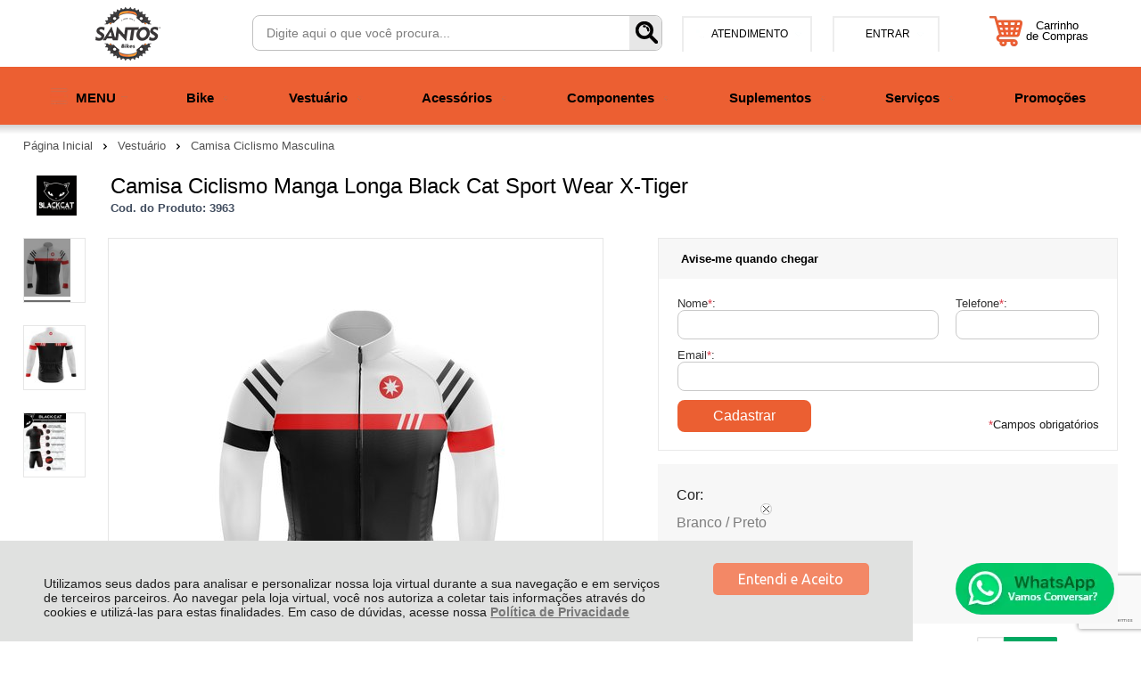

--- FILE ---
content_type: text/html; charset=utf-8
request_url: https://www.santosbikes.com.br/camisa-ciclismo-manga-longa-black-cat-sport-wear-x-tiger/p/3963
body_size: 30802
content:
<!DOCTYPE html>
<html lang="pt-br">
<head>
	<base href="/" />
	<meta http-equiv="Content-Type" content="text/html; charset=UTF-8" />
	<title>Camisa Ciclismo Manga Longa Black Cat Sport Wear X-Tiger - Santos Bikes</title>
	<meta name="author"	content="Climba Commerce - www.climba.com.br" />
	<meta name="description" content="Camisa Ciclismo Manga Longa Black Cat Sport Wear X-Tiger   Se você procura uma camisa com um ótimo custo e benefício, a marca Black Cat Sports Wear pode atender perfeitamente a sua necessidade. As camisas de manga longa além de proteger do frio é uma ó..." />
	<meta name="abstract" content="" />
	<meta name="keywords" content="Bicicletas, bike 12v, 12 velocidades, bikes, roupas para ciclismo, peças de bicicleta, peças de bike, acessórios para bicicletas, acessórios para bike, bandanas, meias, meias HUPI, bicicletas completas, bike trial, bike aro 29, trial, mtb, garmin, mountain bike, speed, bike fit, soul cycles, soul, tsw, rava, absolute, lanterna bike, óculos para bike, pneu de bike, cassete, k7 12v." />
	
	<meta name="robot" content="All" />
	<meta name="rating" content="general" />
	<meta name="distribution" content="global" />
	
	<meta name="SKYPE_TOOLBAR" content="SKYPE_TOOLBAR_PARSER_COMPATIBLE" />
	
	<script type="text/javascript">
		PAGE_TYPE = 'produto_detalhes';
		URL_SESSION = 'camisa-ciclismo-manga-longa-black-cat-sport-wear-x-tiger/p/3963';
		CURRENT_URL_SITE = 'https://www.santosbikes.com.br/';
		CURRENT_CUSTOMER = null;
		PAGE_ASYNC = false;
	</script>

	<script type="application/javascript">
    function loadScriptClimba(dependencies, action) {
        if (PAGE_ASYNC) {
            require(dependencies, action);
        } else {
            action();
        }
    }
</script>

	<meta property="og:image" content="https://static.santosbikes.com.br/public/santosbikes/imagens/produtos/camisa-ciclismo-manga-longa-black-cat-sport-wear-x-tiger-7089.jpg" /><link rel="image_src" href="https://static.santosbikes.com.br/public/santosbikes/imagens/produtos/camisa-ciclismo-manga-longa-black-cat-sport-wear-x-tiger-7089.jpg" />

	<link rel='canonical' href='https://www.santosbikes.com.br/camisa-ciclismo-manga-longa-black-cat-sport-wear-x-tiger/p/3963' />
	
	<!-- Inicio Responsive -->
	<meta name="viewport" content="user-scalable=no, initial-scale=1, maximum-scale=1, minimum-scale=1, width=device-width, height=device-height, shrink-to-fit=no" />
	<!-- Fim Responsive -->

	<link rel="apple-touch-icon" sizes="180x180" href="https://static.santosbikes.com.br/public/santosbikes/imagens/favicon/apple-touch-icon.png?7839f">
<link rel="icon" type="image/png" sizes="32x32" href="https://static.santosbikes.com.br/public/santosbikes/imagens/favicon/favicon-32x32.png?7839f">
<link rel="icon" type="image/png" sizes="16x16" href="https://static.santosbikes.com.br/public/santosbikes/imagens/favicon/favicon-16x16.png?7839f">
<link rel="mask-icon" href="https://static.santosbikes.com.br/public/santosbikes/imagens/favicon/safari-pinned-tab.svg" color="#a24594">
<link rel="shortcut icon" href="https://static.santosbikes.com.br/public/santosbikes/imagens/favicon/favicon.ico?7839f">
<meta name="apple-mobile-web-app-title" content="Santos Bikes">
<meta name="application-name" content="Santos Bikes">
<meta name="msapplication-TileColor" content="#a24594">
<meta name="msapplication-config" content="https://static.santosbikes.com.br/public/santosbikes/imagens/favicon/browserconfig.xml?7839f">
<meta name="theme-color" content="#000000">

	<link href="https://fonts.googleapis.com/css2?family=Ubuntu&display=swap" rel="preload stylesheet" as="style" crossorigin>


	<script>var Card = {};</script>

   			<link href="https://www.santosbikes.com.br/public/santosbikes/dist/style.css?version=1687354543" rel="stylesheet" type="text/css" />
<link href="https://static.app.idcommerce.com.br/common/css_compiled/common.library.css?version=2026-01-17-14-41-55" rel="stylesheet" type="text/css" />
<link href="https://static.app.idcommerce.com.br/common/css_compiled/barra.promocional.css?version=2026-01-17-14-41-55" rel="stylesheet" type="text/css" />
<link href="https://static.app.idcommerce.com.br/common/css_compiled/pretty.photo.css?version=2026-01-17-14-41-55" rel="stylesheet" type="text/css" />
<link href="https://static.app.idcommerce.com.br/common/css_compiled/product.library.css?version=2026-01-17-14-41-55" rel="stylesheet" type="text/css" />
<link href="https://static.app.idcommerce.com.br/common/css_compiled/product.library.evaluations.old.css?version=2026-01-17-14-41-55" rel="stylesheet" type="text/css" />
<link href="https://static.app.idcommerce.com.br/common/css/sprites.css?2026-01-17-14-41-55" rel="stylesheet" type="text/css" />
<link href="https://static.app.idcommerce.com.br/common/css_compiled/product.list.css?version=2026-01-17-14-41-55" rel="stylesheet" type="text/css" />
<link href="https://static.app.idcommerce.com.br/common/css_compiled/countdown_timer.css?version=2026-01-17-14-41-55" rel="stylesheet" type="text/css" />
<link href="https://www.santosbikes.com.br/public/santosbikes/dist/internal_style.css?version=1687354543" rel="stylesheet" type="text/css" />
<link href="https://www.santosbikes.com.br/public/santosbikes/dist/style_responsiva.css?version=1687354543" rel="stylesheet" type="text/css" />

		<script src="https://static.app.idcommerce.com.br/common/js_build/common.external.library.js?version=2026-01-17-14-41-55"  type="text/javascript"></script>
<script src="https://static.app.idcommerce.com.br/common/js_build/common.external.library.extra.js?version=2026-01-17-14-41-55"  type="text/javascript"></script>
<script src="https://static.app.idcommerce.com.br/common/js_build/owl.carousel.min.js?version=2026-01-17-14-41-55"  type="text/javascript"></script>
<script src="https://static.app.idcommerce.com.br/common/js_build/internal.js?version=2026-01-17-14-41-55"  type="text/javascript"></script>
<script src="https://static.app.idcommerce.com.br/common/js_build/layoutmodelo8/js_build/main.layoutmodelo8.js?version=2026-01-17-14-41-55"  type="text/javascript"></script>
<script src="https://static.app.idcommerce.com.br/common/js_build/sentry-7.69.0.min.js?version=2026-01-17-14-41-55"  type="text/javascript"></script>
<script src="https://static.app.idcommerce.com.br/dist/js/compled/checkout_catelog.bundle.js?version=2026-01-17-14-41-55"  type="text/javascript"></script>
<script src="https://static.app.idcommerce.com.br/common/js_build/jquery.maskMoney.js?version=2026-01-17-14-41-55"  type="text/javascript"></script>
<script src="https://static.app.idcommerce.com.br/common/js_build/masks.idealize.js?version=2026-01-17-14-41-55"  type="text/javascript"></script>
<script src="https://static.app.idcommerce.com.br/common/js_build/product.details.js?version=2026-01-17-14-41-55"  type="text/javascript"></script>
<script src="https://www.google.com/recaptcha/api.js?hl=pt-BR"  type="text/javascript"></script>
<script src="https://static.app.idcommerce.com.br/common/js_build/countdown_timer.js?version=2026-01-17-14-41-55"  type="text/javascript"></script>
<script src="https://static.app.idcommerce.com.br/common/js_build/pretty.photo.js?version=2026-01-17-14-41-55"  type="text/javascript"></script>

	
	<!-- Gerenciador de Erros javascript -->
	<div class="content-sentry" data-repository-name="santosbikes" data-repository-site="https://www.santosbikes.com.br"></div>
	
	<!-- Google Tag Manager -->
<noscript><iframe src="//www.googletagmanager.com/ns.html?id=GTM-5SZTVFJ"
height="0" width="0" style="display:none;visibility:hidden"></iframe></noscript>
<script type="text/javascript">
    setTimeout(function() {
        (function(w,d,s,l,i){w[l]=w[l]||[];w[l].push({'gtm.start':
        new Date().getTime(),event:'gtm.js'});var f=d.getElementsByTagName(s)[0],
        j=d.createElement(s),dl=l!='dataLayer'?'&l='+l:'';j.async=true;j.src=
        '//www.googletagmanager.com/gtm.js?id='+i+dl;f.parentNode.insertBefore(j,f);
        })(window,document,'script','dataLayer','GTM-5SZTVFJ');
    }, 0);
</script>
<!-- End Google Tag Manager -->
	    <script async type="text/javascript" src='https://www.googletagmanager.com/gtag/js?id=G-6770ETKZQ0'></script>
<script type="text/javascript">
	window.dataLayer = window.dataLayer || [];
    function gtag() {
        dataLayer.push(arguments);
    }
	function gtagEvents(type, eventName, data){
        //https://developers.google.com/tag-manager/ecommerce-ga4?hl=pt-br
        // dataLayer.push({ ecommerce: null });
        // dataLayer.push({
        //     event: eventName,
        //     ecommerce: data
        // });
        dataLayer.push(arguments);
        //https://developers.google.com/tag-platform/tag-manager/web/datalayer?hl=pt-br#reset
        dataLayer.push(function() {
            this.reset();
        })
    }
	gtag('js', new Date());
            gtag('config', 'AW-977325793');
                gtag('config', 'G-6770ETKZQ0');
        gtag('config', 'G-JF5RCD21V4');
</script>
	<script type="text/javascript">

    generateFacebookPixel()


function generateFacebookPixel()
{
    !function(f,b,e,v,n,t,s){if(f.fbq)return;n=f.fbq=function(){
        if (arguments[1] === "Purchase" && typeof arguments[2].order_id === "undefined") return;
        if (arguments[1] === "AddToCart" && typeof arguments[2].value === "undefined") return;
        n.callMethod? n.callMethod.apply(n,arguments):n.queue.push(arguments)};if(!f._fbq)f._fbq=n;
        n.push=n;n.loaded=!0;n.version='2.0';n.queue=[];t=b.createElement(e);t.async=!0;
        t.src=v;s=b.getElementsByTagName(e)[0];s.parentNode.insertBefore(t,s)}(window,
        document,'script','//connect.facebook.net/en_US/fbevents.js');
        fbq('init', '2432758507033250');
        fbq('track', "PageView");
    
}
</script>

	<!-- Global site tag (gtag.js) - Google Analytics -->
<script async src="https://www.googletagmanager.com/gtag/js?id=UA-144640095-1"></script>
<script>
  window.dataLayer = window.dataLayer || [];
  function gtag(){dataLayer.push(arguments);}
  gtag('js', new Date());

  gtag('config', 'UA-144640095-1');
</script>
<script>
/**
* Função que acompanha um clique em um link externo no Google Analytics. 
*/
var trackOutboundLink = function(url) {
  gtag('event', 'click', {
    'event_category': 'outbound',
    'event_label': url,
    'transport_type': 'beacon',
    'event_callback': function(){document.location = url;}
  });
}
</script>
<meta name="facebook-domain-verification" content="lrpz5cz9g110v0yb1ml4fg6cetqjsb" />

<meta name="google-site-verification" content="4jcLvcxo97-Th8-PuRt4B9RIgNMDCTCKHRFopoiBlMo" />

<!-- Global site tag (gtag.js) - Google Ads: 10858701004 -->
<script async src="https://www.googletagmanager.com/gtag/js?id=AW-10858701004"></script>
<script>
  window.dataLayer = window.dataLayer || [];
  function gtag(){dataLayer.push(arguments);}
  gtag('js', new Date());

  gtag('config', 'AW-10858701004');
</script><meta name="google-site-verification" content="pvl91xKPJ352OZPOrlKNPCBstb7DChM05O0TMT3nj34" />
	
	<script type="application/ld+json">
	{"@context":"http:\/\/schema.org\/","@type":"WebSite","url":"https:\/\/www.santosbikes.com.br\/","potentialAction":{"@type":"SearchAction","target":{"@type":"EntryPoint","urlTemplate":"https:\/\/www.santosbikes.com.br\/procura?procura={procura}"},"query-input":{"@type":"PropertyValueSpecification","valueName":"procura","valueRequired":"http:\/\/schema.org\/True"}}}
</script>
	<script type="application/ld+json">
	{"@context":"http:\/\/schema.org\/","@type":"Organization","name":"Santos Bikes","url":"https:\/\/www.santosbikes.com.br\/","logo":"https:\/\/www.santosbikes.com.br\/public\/santosbikes\/imagens\/config\/thumbs\/be8a47dec34acbcc5eff7f4e969baddd.png","address":{"@type":"PostalAddress","streetAddress":"Av. Sete de Setembro  658","addressLocality":"Fazenda ","addressRegion":"SC","postalCode":"88301-202","addressCountry":"BR"},"contactPoint":[{"@type":"ContactPoint","telephone":"+55-(47) 3045-7885","email":"contato@santosbikes.com.br","contactType":"customer service","availableLanguage":"Portugu\u00eas","areaServed":"BR"},{"@type":"ContactPoint","telephone":"+55-47997708525","contactType":"customer service","areaServed":"BR"}],"sameAs":["https:\/\/www.facebook.com\/santosbikesbrasil","https:\/\/www.instagram.com\/santosbikes\/","https:\/\/www.youtube.com\/user\/giselejsantos"]}
</script>
	<script type="application/ld+json">
	{"@context":"http:\/\/schema.org\/","@type":"LocalBusiness","name":"Santos Bikes","image":"https:\/\/www.santosbikes.com.br\/public\/santosbikes\/imagens\/config\/thumbs\/be8a47dec34acbcc5eff7f4e969baddd.png","address":{"@type":"PostalAddress","streetAddress":"Av. Sete de Setembro  658","addressLocality":"Fazenda ","addressRegion":"SC","postalCode":"88301-202","addressCountry":"BR"},"telephone":"+55-contato@santosbikes.com.br"}
</script>

	
</head>
	<body>
        <style type="text/css">
            :root {
                        --corPrecoPadrao:#EB5F32;--bgFundoTopoPrincipal:#FFFFFF;--corBotaoMenuHamburgerMobile:#EB5F32;--corBgBotaoMenuHamburgerMobile:#FFFFFF;--bgFundoTotalMenu:#EC5F32;--corPadraoMenuSemHover:#EC5F32;--menuCategoriasNivel1:#DBDBDB;--corTituloCategoriasNivel1:#000000;--corTituloCategoriasNivel1Hover:#FF8D69;--menuTodasCategoriasNivel1:#555152;--corTituloTodasCategoriasNivel1:#000000;--corTituloTodasCategoriasNivel1Hover:#000000;--menuCategoriasNivel2:#EC5F32;--corTituloCategoriasNivel2:#322D2C;--corTituloCategoriasNivel2Hover:#322D2C;--corTituloCategoriasListaTodosNivel2Hover:#322D2C;--menuCategoriasNivel3:#BBBBBB;--corTituloCategoriasNivel3Hover:#332C26;--fundoNewsletterCapa:#EC5F32;--fundoNewsletterDescontoCapa:#EC5F32;--corFonteNewsletter:#FFFFFF;--corBgBarraScroll:#000000;--corRedesSociais:#000000;--bgFundoBoxAtendimento:#FFFFFF;--bgFundoBoxAtendimentoHover:#FFFFFF;--corBordaBoxAtendimento:#EDEDED;--corBordaBoxAtendimentoHover:#AAA6A7;--corTextoBoxAtendimento:#000000;--corTextoBoxAtendimentoHover:#EB5F32;--corBgBotaoPadrao:#F38866;--corTextoBotaoPadrao:#FFFFFF;--corBgBotaoPadrao2:#F38866;--corTextoBotaoPadrao2:#FFFFFF;--bgBotaoSlide:#EC5F32;--corPrincipalTitulos:#000001;--bgFundoCampoBusca:#FFFFFF;--bordaBarraPesquisa:#C0C0C0;--corTextoCampoBusca:#7D7D7D;--corBgBotaoBuscar:#E7E7E7;--corBgBotaoBuscarHover:#7D7D7D;--corBgBotaoBuscarActive:#807C7D;--corBgCarrinho:#FFFFFF;--corBgCarrinhoHover:#FFFFFF;--corTextoCarrinho:#000000;--corTextoCarrinhoHover:#EB5F32;--corBgHoverCarrinho:#AAA6A7;--corBgCarrinhoVazio:#EB5F32;--corPrecoResumoCarrinho:#000000;--corFundoQuantidadaCarrinho:#00B22D;--fundoFreteIntena:#000000;--corTituloFiltro:#000000;--corPrecoProdutoListagem:#EB5F32;--corValorParcelaListagem:#EB5F32;--corValorBoletoListagem:#EB5F32;--corValorBoletoListagem:#EB5F32;--corFundoTagPromocao:#008C8C;--corFundoTagLancamento:#727E9E;--corFundoTagFrete:#FFBF00;--corDesconto:#008C8C;--corTextoTagPromocao:#FFFFFF;--corTextoTagLancamento:#FFFFFF;--corTextoTagFrete:#000000;--corTextoDesconto:#FFFFFF;--corDestaque:#000000;--corBgBotaoComprar:#EB5F32;--corBgBotaoComprarHover:#00D535;--corBgBotaoComprarActive:#009D27;--corBotaoFinalizarPedido:#00B22D;--corBotaoFinalizarPedidoHover:#00D535;--corBotaoFinalizarPedidoActive:#009D27;--corPrecoPadraoProdutoDetalhes:#EB5F32;--corValorParcelaNumeroParcela:#EB5F32;--corPrecoComDescontoProdutoDetalhes:#EB5F32;--corPercetualDescontoDetalhesProduto:#EB5F32;--tituloProdutoDetalhes:#000000;--tituloProdutoDetalhes:#000000;--corTituloInternoDetalhesProduto:#000000;--corTextoAvisoEstoque:#000000;--corBgAvisoEstoque:#EB5F32;--corBgTopo:#FFFFFF;--corBordaTopo:#EB5F32;--corTextoLabelTopo:#000000;--corTextoNumeroHeader:#000000;--corBordaFreteSelecionado:#EB5F32;--corTextoFrete:#EB5F32;--corPagamentoSelecionado:#EB5F32;--bgBotaoVerTodos:#EC5F32;--bgBotaoVerTodosHover:#F3754D;--bgBotaoVerTodosActive:#EC5F32;--bgTextoBotaoVerTodos:#FFFFFF;--bgTextoBotaoVerTodosHover:#FFFFFF;--bgTextoBotaoVerTodosActive:#FFFFFF;--corBordaBotaoBanner:#EC5F32;--corPrecoBannerTipo:#000000;--corTextosBanner:#000000;--corSubtitulosRodape:#000000;--corBlocoRodape:#EAEFF4;--corFundoBarraLead:#000000;--corTextoBarraLead:#000001;--corTexto:#000000;--corFundoBarraFreteCapa:#000000;--corIconeBarraFreteCapa:#EC5F32;--corTextosBarraFreteCapa:#FFFFFF;--heightTop:96px;--maxWidthIconCart:41px;--maxHeightIconCart:41px; --bgStore: none; --inputBorderRadius: 4px;                                                                                                                                                                                                                                                                                                                                                                                                                                                                                                                                                                                                                                                                                                                                                                                                                                                                                                                                                                                                                                                                                                                                                                                                                                                                                                                                                                                                                                                                                                                                                                                                                                                                                                                                                                                                                                                                                                                                                                                                                                                                                                                                                                                                                                                                                                                                                                                                                                                                                                                                                                                                                                                                                                                                                                                                                                                                                                                                                                                                                                                                                                                                                                                                                                                                                                                                                                                                                                                                                                                                                                                                                                                                                                                                                                                                                                                                                                                                                                                                                                                                                                                                                                                                                                                                                                                                                                                                                                                                                                                                                                                                                                                                                                                                                                                                                                                                                                                                                                                                                                                                                                                                                                                                                                                                                                                                                                                                                                                                                                                                                                                                                                                                                                                                                                                                                                                                                                                                                                                                                                                                                                                                                                                                                                                                                                                                                                                                                                                                                                                                                                                                                                                --heightPromotionalBar: 20px;
            --heightPromotionalBarMobile: 20px;
                                    --fontWeightMenuNavigation: bold;
                            --fontPadraoConfig: 'Montserrat';
                    }
        :root{--cor-texto: #000000;--corTexto: #000000;--cor-destaque: #000000;--corDestaque: #000000;--corBgBotaoComprar: #EB5F32;--corBgBotaoComprarHover: #00D535;--corBgBotaoComprarActive: #009D27;--corBgBotaoMenuHamburgerMobile: #FFFFFF;--corBotaoMenuHamburgerMobile: #EB5F32;--corBgBotaoPadrao: #F38866;--corBgBotaoPadraoHover: #f7ad95;--corBgBotaoPadraoActive: #ef6337;--corTextoBotaoPadrao: #FFFFFF;--corTextoBotaoPadraoHover: #FFFFFF;--corTextoBotaoPadraoActive: #FFFFFF;--corBgBotaoPadrao2: #F38866;--corBgBotaoPadrao2Hover: #f7ad95;--corBgBotaoPadrao2Active: #ef6337;--corPrincipalTitulos: #000001;--corPrecoPadrao: #EB5F32;--corPrecoResumoCarrinho: #000000;--corBg: #DBE3E8;--corHeader: #F7F7F7;--corTextoHeader: #4F4F4F;--corBgTopo: #FFFFFF;--corBordaTopo: #EB5F32;--corTextoLabelTopo: #000000;--corBackgroundPrecoPromocionalQuantidade: black;--corVezesListagem: #134633;--corBotaoFinalizarPedido: #00B22D;--corBotaoFinalizarPedidoHover: #00D535;--corBotaoFinalizarPedidoActive: #009D27;--corTextoPorcentagemDesconto: #FFF;--corTextoTagFrete: #000000;--corFundoTagFrete: #FFBF00;--corFundoTagPromocao: #008C8C;--corTextoTagPromocao: #FFFFFF;--corTextoTagLancamento: #FFFFFF;--corFundoTagLancamento: #727E9E;--corTextoContrasteCorDestaque: #FFFFFF;--corPrecoPadraoProdutoDetalhes: #EB5F32;--corValorParcelaNumeroParcela: #EB5F32;--corPercetualDescontoDetalhesProduto: #EB5F32;--corPrecoComDescontoProdutoDetalhes: #EB5F32;--corPrecoProdutoListagem: #EB5F32;--corValorParcelaListagem: #EB5F32;--corValorBoletoListagem: #EB5F32;--paddingBadgeDescontoProdutoDetalhes: 0 5px;--borderRadiusBadgeProdutoDetalhes: 0px;--tamanhoFonteBadageProdutoDetalhes: 1em;--corDesconto: #008C8C;--corTextoDesconto: #FFFFFF;--tamanhoFontGeralBoxPrecoProduto: 1em;--vendeProdutoAtacado: false;--tamanhoFontValorProdutoDestaque: 2em;--corPrecoAtualProdutoDetalhes: #9369BF;--negritoPrecoBoleto: true;--bgPrecoAtacadoDetalhes: #000000;--corPrecoAtacado: #4C4C4C;--corTextoBg: #403F3E;--corFundoSeparadorPassosDaCompraMobile: #D6D6D6;--corFundoSVGPassosDaCompraMobile: #D6D6D6;--exibirCampoInserirCupomDescontoCheckout: true;--bgTopoContentPadrao: none;--corTextoNumeroHeader: #000000;--corBordaFreteSelecionado: #EB5F32;--corTextoFrete: #EB5F32;--permiteAgendamentoEntrega: false;--bordaTopo: 2px solid;--corPagamentoSelecionado: #EB5F32;--tituloProdutoDetalhes: #000000;--corTituloInternoDetalhesProduto: #000000;--corValorParcelaNumeroParcela: #EB5F32;--corPrecoComDescontoProdutoDetalhes: #EB5F32;--colorBorderOutline: #F38866;--corPassoCompra: #000000;--corFundoBarraLead: #000000;--corTextoBarraLead: #000001;--corTextoAvisoEstoque: #000000;--corBgAvisoEstoque: #EB5F32;--backgroundTopCheckoutDark: none;--backgroundTopCheckoutBright: inline-block;--corFundoVerTodos: #F38866;--corFundoVerTodosHover: #f7ad95;--corFundoVerTodosActive: #ef6337;--corTextoVerTodos: #FFFFFF;--bgFundoTopoPrincipal: #FFFFFF;--corPorcentagemDesconto: #000000;--corBordaImagemProdutoListagem: #FFFFFF;--corHoverBordaImagemProdutoListagem: #FFFFFF;--bgFundoTotalMenu: #EC5F32;--menuCategoriasNivel1: #DBDBDB;--menuTodasCategoriasNivel1: #555152;--corTituloTodasCategoriasNivel1: #000000;--corTituloTodasCategoriasNivel1Hover: #000000;--corTituloCategoriasListaTodosNivel2Hover: #322D2C;--menuCategoriasNivel2: #EC5F32;--corTituloCategoriasNivel2: #322D2C;--corTituloCategoriasNivel1Hover: #FF8D69;--corTituloCategoriasNivel2Hover: #322D2C;--menuCategoriasNivel3: #BBBBBB;--corTituloCategoriasNivel3Hover: #332C26;--corSubtitulosRodape: #000000;--corBlocoRodape: #EAEFF4;--corFundoBarraFreteCapa: #000000;--corIconeBarraFreteCapa: #EC5F32;--corTextosBarraFreteCapa: #FFFFFF;--corBordaAutoComplete: #8C7960;--corBgCarrinho: #FFFFFF;--corBgCarrinhoHover: #FFFFFF;--bgFundoCampoBusca: #FFFFFF;--corTextoCampoBusca: #7D7D7D;--bgBotaoSlide: #EC5F32;--corTextoBotaoPadrao2: #FFFFFF;--alturaBadgeProdutoDetalhes: 25px;--corPadraoMenuSemHover: #EC5F32;--corBgBarraScroll: #000000;--corNumeroPedidoFinalizar: #959595;--corTexto: #000000;--corBgNeutro: #EFF3F7}
                :root {
            --fontPadrao: Arial, sans-serif;
            --fontSizeLarge: 1.33em;
            --fontSizeNormal: 1em;
            --fontSizeMedium: 0.93em;
            --fontSizeMedium-sm: 0.8em;
            --fontSizeSmall: 0.6em;
        }
    </style>







    <style type="text/css">
        body {
    font-family: montserrat, "Roboto-Regular", Arial, Verdana, Tahoma;
}

.linha-um-personalizado {
display: block;
    font-size: medium;
}

div#menu-categoria ul.sf-menu > li.menu-item > a .nome {
    font-weight: bold;
}
@media (min-width: 1001px){
    .modelo7-2banners li:first-child {
        width: 79%;
        margin-right: 2%;
    }
    .modelo7-2banners li:last-child {
        width: 19%;
    }
}


#saudacao-topo .frase-saudacao {
    text-transform: uppercase;
}

.imagem-banner img {
    margin: 0 auto;
}

.compre-por-marcas {
    width: 99.75%;
    background: white;
}

@media (min-width: 1001px) { 
.content-marcas-e-barra-frete {
    margin: -37px 0 0 0;
}
}
.modelo9-3banners:after, .modelo9-3banners:before {
	display: none;
}
@media (max-width: 1000px) {
.fundo-barra-promocao-personalizado {
    float: none;
    margin: -46px auto;
}
}

.checkout-content .fundo-barra-promocao-personalizado.full {
    display: none;
}
    </style>








<div class="snap-drawers">
	 <div class="snap-drawer snap-drawer-left">
 		<div class="drawer-inner">
			
			<div id="content-header-usuario-logado-async">
			    <div class="minha-conta-mobile">
	<a href="https://www.santosbikes.com.br/minha-conta" title="Link Minha Conta" class="link-minha-conta">
		<span class="icone-usuario sprite_common-icone-perfil-menu"></span>
		<span class="icone-acessar-perfil sprite_common-icone-acessar-perfil"></span>
		<span class="table">
			<span class="table-cell">
				<span class="nome">Olá Visitante!</span>
				<span class="mensagem">Acesse sua conta e pedidos</span>
			</span>
		</span>
	</a>
</div>
			</div>
			
			<div class="menu-categoria-mobile"></div>

			<ul class="links-gerais-topo">
	<li class="first pagina-inicial">
        <a alt="Página Inicial" title="Página Inicial" href="/">Página Inicial</a>
    </li>
        <li class="link-quem-somos">
        <a alt="Quem Somos" title="Quem Somos" href="/quem-somos">Quem Somos</a>
    </li>

	
	<li class="link-como-comprar">
        <a alt="Como Comprar" title="Como Comprar" href="/como-comprar">Como Comprar</a>
    </li>
	<li class="link-fale-conosco">
        <a alt="Fale Conosco" title="Fale Conosco" href="/fale-conosco">Fale Conosco</a>
    </li>
            </ul>
			<ul class="listagem-redes-sociais old-version">
			<li class="facebook">
			<a href="https://www.facebook.com/santosbikesbrasil" title="Facebook" target="_blank">
				<span class="icone icone-facebook"></span>
			</a>
		</li>
				<li class="instagram">
			<a href="https://www.instagram.com/santosbikes/" title="Instagram" target="_blank">
				<span class="icone icone-instagram"></span>
			</a>
		</li>
				<li class="youtube">
			<a href="https://www.youtube.com/user/giselejsantos" title="Youtube" target="_blank">
				<span class="icone icone-youtube"></span>
			</a>
		</li>
						</ul> 		</div>
	</div>
	<div class="snap-drawer snap-drawer-right">
    <div>
        <div class="drawer-inner">
            <div class="filtre-sua-pesquisa">
                <span id="close-filtro" class="background-cor-destaque">x</span>
                <span class="label-filtro-pesquisa cor-destaque">
                    Filtre sua Pesquisa:
                </span>
            </div>
            <div class="filtro-listagem-produto-menu"></div>
        </div>
    </div>
 </div></div>
<div id="popup-lgpd" style="background: #E0E1E0;" class="posicao-1 ">
    <div class="content-padrao">
        <div class="bloco-texto-popup">
            <p class="ckeditor-css">Utilizamos seus dados para analisar e personalizar nossa loja virtual durante a sua navega&ccedil;&atilde;o e em servi&ccedil;os de terceiros parceiros. Ao navegar pela loja virtual, voc&ecirc; nos autoriza a coletar tais informa&ccedil;&otilde;es atrav&eacute;s do cookies e utiliz&aacute;-las para estas finalidades. Em caso de d&uacute;vidas, acesse nossa&nbsp;<a href="https://www.santosbikes.com.br/politica-de-privacidade">Pol&iacute;tica de Privacidade </a></p>

        </div>
        <span class="entrar-saudacao botao" onclick="acceptPopupLgpd()">Entendi e Aceito</span>
    </div>
</div>
<script type="text/javascript">
    if (typeof require === 'function') {
        require(['helper'], function() {
            showPopupLgpd();
        });
    } else {
        showPopupLgpd();
    }

    function showPopupLgpd() {
        if(!readCookieClimba('climba_popup_lgpd_accepted')){
            document.getElementById('popup-lgpd').classList.add('show');
        }
    }

</script>



<div class="content-atendimento">
	<div class="drop-atendimento central-de-atendimento">
	<div class="content-central-atendimento">
		<span class="icone-fechar">x</span>
		
				
			<div class="telefone-atendimento">
        <span class="icone sprite_header-icone-telefone"></span>
        <span class="numero">
    		(47) 3045-7885
        </span>
	</div>
		
			<a href="https://api.whatsapp.com/send?phone=5547997708525&text=Ol%C3%A1,%20voc%C3%AA%20pode%20me%20ajudar?" title="Clique aqui para entrar em contato conosco via Whatsapp" target="_blank" class="telefone-whatsapp">
		<span class="icone sprite_header-icone-whatsapp"></span>
		<span class="descricao">47997708525</span>
	</a>
		
			<a href="mailto:contato@santosbikes.com.br" class="email-atendimento">
        <span class="icone sprite_header-icone-email"></span>
        <span class="descricao">
    		contato@santosbikes.com.br
        </span>
	</a>
		
				
				
			<div class="horario-atendimento">
		Segunda à sexta da 09h às 12h e 13:30h às 19h.
Sábado das 09h às 13h.
	</div>
		
				
		<ul class="listagem-redes-sociais old-version">
			<li class="facebook">
			<a href="https://www.facebook.com/santosbikesbrasil" title="Facebook" target="_blank">
				<span class="icone icone-facebook"></span>
			</a>
		</li>
				<li class="instagram">
			<a href="https://www.instagram.com/santosbikes/" title="Instagram" target="_blank">
				<span class="icone icone-instagram"></span>
			</a>
		</li>
				<li class="youtube">
			<a href="https://www.youtube.com/user/giselejsantos" title="Youtube" target="_blank">
				<span class="icone icone-youtube"></span>
			</a>
		</li>
						</ul>	</div>
</div></div>
<div role="main" id="content" class="snap-content total interna">

	

	<div class="fundo-topo-menu topo-loja modelo">
	<div id="open-left" class="open-left">
    <span class="icone"></span>
    <span class="nome">Menu</span>
</div>	<div class="fundo-topo-detalhe">
		<div class="content-padrao">
			<div id="fundo-topo">
				<a href="/" class="logo-topo-mobile-link">
                            <img src="https://static.santosbikes.com.br/public/santosbikes/imagens/tema/config_tema/logos/thumbs/952a2b2af26c1bdff9457d149e8584c8-opt.png" srcset="https://static.santosbikes.com.br/public/santosbikes/imagens/tema/config_tema/logos/952a2b2af26c1bdff9457d149e8584c8-opt.png" alt="Santos Bikes" class="logo-topo-mobile">

				</a>

				<a href="https://www.santosbikes.com.br/" class="logo-topo">
                    <img src="https://static.santosbikes.com.br/public/santosbikes/imagens/tema/config_tema/logos/thumbs/d45533ea91eee45ae4b42c7f77722037-opt.png" srcset="https://static.santosbikes.com.br/public/santosbikes/imagens/tema/config_tema/logos/d45533ea91eee45ae4b42c7f77722037-opt.png" alt="Santos Bikes" class="">

    </a>

				<div class="busca-site-topo">
					 
	<script type="text/javascript" async=false defer=false>
		startAutoComplete('https://www.santosbikes.com.br/', '#busca-topo');
	</script>

<div class="pesquisa" id="pesquisa-topo">
	<div class="hidden">Busca</div>
	<form id="busca-topo"
			class="formulario-busca"
			name="busca" method="get"
			action="https://www.santosbikes.com.br/procura"
			onsubmit="return trackEvent('Pesquisa de Produtos', 'Buscar', 'Topo', '', validaProcura(), false)">
			
		<ul>
			<li class="input-pesquisa">
				<label for="procura">Pesquisa:</label>
				<input	type="text"
						name="procura" 
						id="procura"
						class="input"
						placeholder="Digite aqui o que você procura..."
				/>
			</li>
			<li class="input-botao-pesquisa">
				<button class="botao-buscar" value="Buscar" type="submit">
					<span class="icone">
						<span class="sprite_header-icone-busca"></span>
<span class="sprite_header-icone-busca-claro"></span>					</span>
					<span class="nome">Buscar</span>
				</button>
			</li>
					</ul>
	</form>
</div>
				</div>
				<div class="botao-atendimento">
	
	<a href="/fale-conosco" class="atendimento">
		<span class="table">
			<span class="table-cell">
				<span class="icone sprite_header-icone-atendimento"></span>
				<span class="descricao">
					ATENDIMENTO
				</span>
				<span class="icone-drop icone sprite_header-icone-drop-atendimento"></span>
			</span>
		</span>
	</a>
	<div class="drop-atendimento central-de-atendimento">
	<div class="content-central-atendimento">
		<span class="icone-fechar">x</span>
		
				
			<div class="telefone-atendimento">
        <span class="icone sprite_header-icone-telefone"></span>
        <span class="numero">
    		(47) 3045-7885
        </span>
	</div>
		
			<a href="https://api.whatsapp.com/send?phone=5547997708525&text=Ol%C3%A1,%20voc%C3%AA%20pode%20me%20ajudar?" title="Clique aqui para entrar em contato conosco via Whatsapp" target="_blank" class="telefone-whatsapp">
		<span class="icone sprite_header-icone-whatsapp"></span>
		<span class="descricao">47997708525</span>
	</a>
		
			<a href="mailto:contato@santosbikes.com.br" class="email-atendimento">
        <span class="icone sprite_header-icone-email"></span>
        <span class="descricao">
    		contato@santosbikes.com.br
        </span>
	</a>
		
				
				
			<div class="horario-atendimento">
		Segunda à sexta da 09h às 12h e 13:30h às 19h.
Sábado das 09h às 13h.
	</div>
		
				
		<ul class="listagem-redes-sociais old-version">
			<li class="facebook">
			<a href="https://www.facebook.com/santosbikesbrasil" title="Facebook" target="_blank">
				<span class="icone icone-facebook"></span>
			</a>
		</li>
				<li class="instagram">
			<a href="https://www.instagram.com/santosbikes/" title="Instagram" target="_blank">
				<span class="icone icone-instagram"></span>
			</a>
		</li>
				<li class="youtube">
			<a href="https://www.youtube.com/user/giselejsantos" title="Youtube" target="_blank">
				<span class="icone icone-youtube"></span>
			</a>
		</li>
						</ul>	</div>
</div></div>				<div class="saudacao-total-topo">
	<div class="template-saudacao-usuario-topo">
		<div id="saudacao-topo">
	<div class="table">
		<div class="table-cell">
			<span class="sprite_header-icone-entrar"></span>
							<div class="frase-saudacao">
					<a href="https://www.santosbikes.com.br/login" title="Faça seu login" class="link-saudacao">
						Entrar
					</a>
				</div>
						<span class="icone-drop sprite_header-icone-drop-atendimento"></span>
		</div>
	</div>
</div>

<div class="drop-saudacao">
		<a href="https://www.santosbikes.com.br/login" class="entrar-saudacao">Entrar</a>

<ul class="menu-minha-conta">
	<li class="item-minha-conta meus-pedidos">
		<a href="https://www.santosbikes.com.br/minha-conta/meus-pedidos" class="meus-pedidos" style="" title="Meus Pedidos"  ><span class='nome'>Meus <span class='destaque'>Pedidos</span></span></a>
	</li>
	<li class="item-minha-conta first">
		<a href="https://www.santosbikes.com.br/minha-conta" class="minha-conta" style="" title="Minha Conta"  ><span class='nome'>Minha <span class='destaque'>Conta</span></span></a>
	</li>
</ul>
</div>
	</div>
</div>      			<div class="botao-carrinho">
					<a class="carrinho" href="/carrinho">
						<span class="table">
							<span class="table-cell itens-carrinho">
								<span class="table">
	<span class="table-cell itens-carrinho">
		<span class="carrinho ">
			<span class="icone-carrinho">
				<span class="sprite_header-icone-meu-carrinho"></span>
				<span class="sprite_header-icone-meu-carrinho-claro"></span>
			</span>
			<span class="descricao-carrinho">
				Carrinho<br> de Compras
			</span>
		</span>
	</span>
</span>
							</span>
						</span>
					</a>
                    <div class="resumo-carrinho-modal">
    <div class="carrinho-itens-hover">
        <span class="seu-carrinho-vazio">Seu carrinho ainda<br /> está vazio  :(</span>
        <span class="navegue-pela-loja">Navegue pela loja e encontre os<br /> produtos que você procura.</span>
    </div>
</div>
	              </div>
			</div>
		</div>
		<div class="fundo-menu2">
			<div class="content-padrao">
				<div id="menu-principal" class="main-content-menu">
					<div id="menu-categoria">
	<ul class="sf-menu">
	
		
			

<li class="menu-item lista-todas item1 alinhamento-drop-direita item-drop">
	<a href="https://www.santosbikes.com.br/#" class="link-menu-item link-menu-item-menu-ver-todas-as-categorias" style="" title="MENU Ver todas as categorias"  id="menu-menu-ver-todas-as-categorias" ><span class="table">
	<span class="table-cell">
		<span class="icone">
			<span class="sprite_header-icone-lista-todas"></span>
		</span>
		<span class="descricao">
			<span class="nome">MENU</span>
			<span class="nome-mobile">Ver todas as categorias</span>
                        <span class="icone-drop sprite_header-icone-drop-ver-todos"></span>
		</span>
	</span>
</span></a>

	<div id="menu-secoes">
		
<div class="menu-lateral">
	<ul class="">

		
			
			
													
				<li  class="lateral-icone1 lateral-icones drop">
					<a class="drop" href="https://www.santosbikes.com.br/acessorios/c/119">
	                    Acessórios

    <span class="icone-drop">
        <span class="sprite_header-icone-seta-vertical"></span>
        <span class="sprite_header-icone-seta-horizontal"></span>
    </span>
					</a>

					
													<ul class="listagem-produtos-lateral">

								
																												
									<li class="itens-categoria-lateral1 ">

										<a class="" href="https://www.santosbikes.com.br/acessorios/adesivo/c/261">
		                                    Adesivo

										</a>

										
											
										
									</li>

								
																												
									<li class="itens-categoria-lateral ">

										<a class="" href="https://www.santosbikes.com.br/acessorios/alforges-e-bagageiros/c/295">
		                                    Alforges E Bagageiros

										</a>

										
											
										
									</li>

								
																												
									<li class="itens-categoria-lateral ">

										<a class="" href="https://www.santosbikes.com.br/acessorios/bar-ends/c/413">
		                                    Bar Ends

										</a>

										
											
										
									</li>

								
																												
									<li class="itens-categoria-lateral ">

										<a class="" href="https://www.santosbikes.com.br/acessorios/bicicletario/c/440">
		                                    Bicicletario

										</a>

										
											
										
									</li>

								
																												
									<li class="itens-categoria-lateral ">

										<a class="" href="https://www.santosbikes.com.br/acessorios/bolsa-de-guidao/c/371">
		                                    Bolsa De Guidão

										</a>

										
											
										
									</li>

								
																												
									<li class="itens-categoria-lateral ">

										<a class="" href="https://www.santosbikes.com.br/acessorios/bolsa-de-quadro/c/384">
		                                    Bolsa De Quadro

										</a>

										
											
										
									</li>

								
																												
									<li class="itens-categoria-lateral ">

										<a class="" href="https://www.santosbikes.com.br/acessorios/bolsa-de-selim-e-bolsa-para-celular/c/296">
		                                    Bolsa De Selim E Bolsa Para Celular

										</a>

										
											
										
									</li>

								
																												
									<li class="itens-categoria-lateral ">

										<a class="" href="https://www.santosbikes.com.br/acessorios/bomba-de-ar/c/297">
		                                    Bomba De Ar

										</a>

										
											
										
									</li>

								
																												
									<li class="itens-categoria-lateral ">

										<a class="" href="https://www.santosbikes.com.br/acessorios/cadeados/c/298">
		                                    Cadeados

										</a>

										
											
										
									</li>

								
																												
									<li class="itens-categoria-lateral ">

										<a class="" href="https://www.santosbikes.com.br/acessorios/cadeirinhas/c/299">
		                                    Cadeirinhas

										</a>

										
											
										
									</li>

								
																												
									<li class="itens-categoria-lateral ">

										<a class="" href="https://www.santosbikes.com.br/acessorios/caixa/c/374">
		                                    Caixa

										</a>

										
											
										
									</li>

								
																												
									<li class="itens-categoria-lateral ">

										<a class="" href="https://www.santosbikes.com.br/acessorios/campainha/c/383">
		                                    Campainha

										</a>

										
											
										
									</li>

								
																												
									<li class="itens-categoria-lateral ">

										<a class="" href="https://www.santosbikes.com.br/acessorios/capa-de-gps/c/443">
		                                    Capa De Gps

										</a>

										
											
										
									</li>

								
																												
									<li class="itens-categoria-lateral ">

										<a class="" href="https://www.santosbikes.com.br/acessorios/capa-para-bicicleta/c/360">
		                                    Capa Para Bicicleta

										</a>

										
											
										
									</li>

								
																												
									<li class="itens-categoria-lateral ">

										<a class="" href="https://www.santosbikes.com.br/acessorios/caramanholas/c/300">
		                                    Caramanholas

										</a>

										
											
										
									</li>

								
																												
									<li class="itens-categoria-lateral ">

										<a class="" href="https://www.santosbikes.com.br/acessorios/cartucho-co2/c/419">
		                                    Cartucho Co2

										</a>

										
											
										
									</li>

								
																												
									<li class="itens-categoria-lateral ">

										<a class="" href="https://www.santosbikes.com.br/acessorios/cesta/c/381">
		                                    Cesta

										</a>

										
											
										
									</li>

								
																												
									<li class="itens-categoria-lateral ">

										<a class="" href="https://www.santosbikes.com.br/acessorios/ciclocomputadores/c/301">
		                                    Ciclocomputadores

										</a>

										
											
										
									</li>

								
																												
									<li class="itens-categoria-lateral ">

										<a class="" href="https://www.santosbikes.com.br/acessorios/cremes-de-protecao/c/128">
		                                    Cremes de Proteção

										</a>

										
											
										
									</li>

								
																												
									<li class="itens-categoria-lateral ">

										<a class="" href="https://www.santosbikes.com.br/acessorios/descanso-lateral/c/391">
		                                    Descanso Lateral

										</a>

										
											
										
									</li>

								
																												
									<li class="itens-categoria-lateral ">

										<a class="" href="https://www.santosbikes.com.br/acessorios/desengraxante/c/277">
		                                    Desengraxante

										</a>

										
											
										
									</li>

								
																												
									<li class="itens-categoria-lateral ">

										<a class="" href="https://www.santosbikes.com.br/acessorios/espelho-retrovisor/c/477">
		                                    Espelho Retrovisor

										</a>

										
											
										
									</li>

								
																												
									<li class="itens-categoria-lateral ">

										<a class="" href="https://www.santosbikes.com.br/acessorios/espatulas/c/399">
		                                    Espátulas

										</a>

										
											
										
									</li>

								
																												
									<li class="itens-categoria-lateral ">

										<a class="" href="https://www.santosbikes.com.br/acessorios/faixa-de-cabelo/c/441">
		                                    Faixa De Cabelo 

										</a>

										
											
										
									</li>

								
																												
									<li class="itens-categoria-lateral ">

										<a class="" href="https://www.santosbikes.com.br/acessorios/farol/c/404">
		                                    Farol

										</a>

										
											
										
									</li>

								
																												
									<li class="itens-categoria-lateral ">

										<a class="" href="https://www.santosbikes.com.br/acessorios/ferramentas/c/302">
		                                    Ferramentas

										</a>

										
											
										
									</li>

								
																												
									<li class="itens-categoria-lateral ">

										<a class="" href="https://www.santosbikes.com.br/acessorios/fita-antifuro/c/264">
		                                    Fita Antifuro

										</a>

										
											
										
									</li>

								
																												
									<li class="itens-categoria-lateral ">

										<a class="" href="https://www.santosbikes.com.br/acessorios/fita-de-guidao/c/303">
		                                    Fita De Guidão

										</a>

										
											
										
									</li>

								
																												
									<li class="itens-categoria-lateral ">

										<a class="" href="https://www.santosbikes.com.br/acessorios/garfos-e-suspensoes/c/395">
		                                    Garfos E Suspensões 

										</a>

										
											
										
									</li>

								
																												
									<li class="itens-categoria-lateral ">

										<a class="" href="https://www.santosbikes.com.br/acessorios/garrafas/c/424">
		                                    Garrafas

										</a>

										
											
										
									</li>

								
																												
									<li class="itens-categoria-lateral ">

										<a class="" href="https://www.santosbikes.com.br/acessorios/gps/c/442">
		                                    Gps

										</a>

										
											
										
									</li>

								
																												
									<li class="itens-categoria-lateral ">

										<a class="" href="https://www.santosbikes.com.br/acessorios/guia-de-corrente/c/378">
		                                    Guia De Corrente

										</a>

										
											
										
									</li>

								
																												
									<li class="itens-categoria-lateral ">

										<a class="" href="https://www.santosbikes.com.br/acessorios/kit-de-reparo-colas-e-selantes/c/304">
		                                    Kit De Reparo / Colas E Selantes

										</a>

										
											
										
									</li>

								
																												
									<li class="itens-categoria-lateral ">

										<a class="" href="https://www.santosbikes.com.br/acessorios/kit-quick-co2/c/420">
		                                    Kit Quick Co2

										</a>

										
											
										
									</li>

								
																												
									<li class="itens-categoria-lateral ">

										<a class="" href="https://www.santosbikes.com.br/acessorios/lanternas-e-piscas/c/305">
		                                    Lanternas E Piscas

										</a>

										
											
										
									</li>

								
																												
									<li class="itens-categoria-lateral ">

										<a class="" href="https://www.santosbikes.com.br/acessorios/limpador/c/265">
		                                    Limpador 

										</a>

										
											
										
									</li>

								
																												
									<li class="itens-categoria-lateral ">

										<a class="" href="https://www.santosbikes.com.br/acessorios/lubrificante/c/276">
		                                    Lubrificante

										</a>

										
											
										
									</li>

								
																												
									<li class="itens-categoria-lateral ">

										<a class="" href="https://www.santosbikes.com.br/acessorios/mala-bike/c/396">
		                                    Mala Bike

										</a>

										
											
										
									</li>

								
																												
									<li class="itens-categoria-lateral ">

										<a class="" href="https://www.santosbikes.com.br/acessorios/mochila/c/402">
		                                    Mochila

										</a>

										
											
										
									</li>

								
																												
									<li class="itens-categoria-lateral ">

										<a class="" href="https://www.santosbikes.com.br/acessorios/nutricao/c/401">
		                                    Nutrição

										</a>

										
											
										
									</li>

								
																												
									<li class="itens-categoria-lateral ">

										<a class="" href="https://www.santosbikes.com.br/acessorios/paralamas/c/307">
		                                    Paralamas

										</a>

										
											
										
									</li>

								
																												
									<li class="itens-categoria-lateral ">

										<a class="" href="https://www.santosbikes.com.br/acessorios/protetor-de-quadro/c/482">
		                                    Protetor De Quadro

										</a>

										
											
										
									</li>

								
																												
									<li class="itens-categoria-lateral ">

										<a class="" href="https://www.santosbikes.com.br/acessorios/protetor-de-suor/c/262">
		                                    Protetor de Suor

										</a>

										
											
										
									</li>

								
																												
									<li class="itens-categoria-lateral ">

										<a class="" href="https://www.santosbikes.com.br/acessorios/raqueteira/c/444">
		                                    Raqueteira 

										</a>

										
											
										
									</li>

								
																												
									<li class="itens-categoria-lateral ">

										<a class="" href="https://www.santosbikes.com.br/acessorios/rolo-de-treinamento/c/308">
		                                    Rolo De Treinamento

										</a>

										
											
										
									</li>

								
																												
									<li class="itens-categoria-lateral ">

										<a class="" href="https://www.santosbikes.com.br/acessorios/suporte-de-bike/c/363">
		                                    Suporte De Bike

										</a>

										
											
										
									</li>

								
																												
									<li class="itens-categoria-lateral ">

										<a class="" href="https://www.santosbikes.com.br/acessorios/suporte-de-caramanhola/c/309">
		                                    Suporte De Caramanhola

										</a>

										
											
										
									</li>

								
																												
									<li class="itens-categoria-lateral ">

										<a class="" href="https://www.santosbikes.com.br/acessorios/suporte-de-gps/c/310">
		                                    Suporte De Gps

										</a>

										
											
										
									</li>

								
																												
									<li class="itens-categoria-lateral ">

										<a class="" href="https://www.santosbikes.com.br/acessorios/suporte-para-rastreador/c/439">
		                                    Suporte Para Rastreador

										</a>

										
											
										
									</li>

								
																												
									<li class="itens-categoria-lateral ">

										<a class="" href="https://www.santosbikes.com.br/acessorios/tapete/c/263">
		                                    Tapete

										</a>

										
											
										
									</li>

								
																												
									<li class="itens-categoria-lateral ">

										<a class="" href="https://www.santosbikes.com.br/acessorios/taquinho/c/271">
		                                    Taquinho

										</a>

										
											
										
									</li>

								
																												
									<li class="itens-categoria-lateral ">

										<a class="" href="https://www.santosbikes.com.br/acessorios/transbikes-e-travessas/c/311">
		                                    Transbikes E Travessas

										</a>

										
											
										
									</li>

								
								<li>
		                            <a class="ver-todos" title="Ver todos" href="https://www.santosbikes.com.br/acessorios/c/119">
	Ver todos
</a>								</li>
							</ul>
											
				</li>
			
													
				<li  class="lateral-icone2 lateral-icones drop">
					<a class="drop" href="https://www.santosbikes.com.br/bike-fit/c/243">
	                    Bike Fit

    <span class="icone-drop">
        <span class="sprite_header-icone-seta-vertical"></span>
        <span class="sprite_header-icone-seta-horizontal"></span>
    </span>
					</a>

					
													<ul class="listagem-produtos-lateral">

								
																												
									<li class="itens-categoria-lateral1 ">

										<a class="" href="https://www.santosbikes.com.br/bike-fit/lubrificantes-e-produtos-de-limpeza/c/461">
		                                    Lubrificantes E Produtos De Limpeza

										</a>

										
											
										
									</li>

								
								<li>
		                            <a class="ver-todos" title="Ver todos" href="https://www.santosbikes.com.br/bike-fit/c/243">
	Ver todos
</a>								</li>
							</ul>
											
				</li>
			
													
				<li  class="lateral-icone3 lateral-icones drop">
					<a class="drop" href="https://www.santosbikes.com.br/bike-trial/c/205">
	                    Bike Trial

    <span class="icone-drop">
        <span class="sprite_header-icone-seta-vertical"></span>
        <span class="sprite_header-icone-seta-horizontal"></span>
    </span>
					</a>

					
													<ul class="listagem-produtos-lateral">

								
																												
									<li class="itens-categoria-lateral1 ">

										<a class="" href="https://www.santosbikes.com.br/bike-trial/abracadeiras/c/207">
		                                    Abraçadeiras

										</a>

										
											
										
									</li>

								
																												
									<li class="itens-categoria-lateral ">

										<a class="" href="https://www.santosbikes.com.br/bike-trial/booster-de-freio/c/209">
		                                    Booster de Freio

										</a>

										
											
										
									</li>

								
																												
									<li class="itens-categoria-lateral ">

										<a class="" href="https://www.santosbikes.com.br/bike-trial/catracas/c/210">
		                                    Catracas

										</a>

										
											
										
									</li>

								
																												
									<li class="itens-categoria-lateral ">

										<a class="" href="https://www.santosbikes.com.br/bike-trial/cubos/c/211">
		                                    Cubos

										</a>

										
											
										
									</li>

								
																												
									<li class="itens-categoria-lateral ">

										<a class="" href="https://www.santosbikes.com.br/bike-trial/freios/c/351">
		                                    Freios

										</a>

										
											
										
									</li>

								
																												
									<li class="itens-categoria-lateral ">

										<a class="" href="https://www.santosbikes.com.br/bike-trial/garfos/c/352">
		                                    Garfos

										</a>

										
											
										
									</li>

								
																												
									<li class="itens-categoria-lateral ">

										<a class="" href="https://www.santosbikes.com.br/bike-trial/guidoes/c/214">
		                                    Guidões

										</a>

										
											
										
									</li>

								
																												
									<li class="itens-categoria-lateral ">

										<a class="" href="https://www.santosbikes.com.br/bike-trial/manoplas/c/216">
		                                    Manoplas

										</a>

										
											
										
									</li>

								
																												
									<li class="itens-categoria-lateral ">

										<a class="" href="https://www.santosbikes.com.br/bike-trial/mesas/c/353">
		                                    Mesas

										</a>

										
											
										
									</li>

								
																												
									<li class="itens-categoria-lateral ">

										<a class="" href="https://www.santosbikes.com.br/bike-trial/pastilhas-de-freio/c/354">
		                                    Pastilhas De Freio

										</a>

										
											
										
									</li>

								
																												
									<li class="itens-categoria-lateral ">

										<a class="" href="https://www.santosbikes.com.br/bike-trial/pedivelas/c/355">
		                                    Pedivelas

										</a>

										
											
										
									</li>

								
																												
									<li class="itens-categoria-lateral ">

										<a class="" href="https://www.santosbikes.com.br/bike-trial/pneus/c/220">
		                                    Pneus

										</a>

										
											
										
									</li>

								
								<li>
		                            <a class="ver-todos" title="Ver todos" href="https://www.santosbikes.com.br/bike-trial/c/205">
	Ver todos
</a>								</li>
							</ul>
											
				</li>
			
													
				<li  class="lateral-icone4 lateral-icones drop">
					<a class="drop" href="https://www.santosbikes.com.br/bikes/c/110">
	                    Bikes

    <span class="icone-drop">
        <span class="sprite_header-icone-seta-vertical"></span>
        <span class="sprite_header-icone-seta-horizontal"></span>
    </span>
					</a>

					
													<ul class="listagem-produtos-lateral">

								
																												
									<li class="itens-categoria-lateral1 ">

										<a class="" href="https://www.santosbikes.com.br/bikes/bike-trial/c/294">
		                                    Bike Trial

										</a>

										
											
										
									</li>

								
																												
									<li class="itens-categoria-lateral ">

										<a class="" href="https://www.santosbikes.com.br/bikes/bmx/c/437">
		                                    Bmx

										</a>

										
											
										
									</li>

								
																												
									<li class="itens-categoria-lateral ">

										<a class="" href="https://www.santosbikes.com.br/bikes/e-bike/c/427">
		                                    E-Bike

										</a>

										
											
										
									</li>

								
																												
									<li class="itens-categoria-lateral ">

										<a class="" href="https://www.santosbikes.com.br/bikes/freeride/c/398">
		                                    Freeride 

										</a>

										
											
										
									</li>

								
																												
									<li class="itens-categoria-lateral ">

										<a class="" href="https://www.santosbikes.com.br/bikes/gravel/c/292">
		                                    Gravel

										</a>

										
											
										
									</li>

								
																												
									<li class="itens-categoria-lateral ">

										<a class="" href="https://www.santosbikes.com.br/bikes/infantil/c/293">
		                                    Infantil

										</a>

										
											
										
									</li>

								
																												
									<li class="itens-categoria-lateral ">

										<a class="" href="https://www.santosbikes.com.br/bikes/mountain-bike/c/289">
		                                    Mountain Bike

										</a>

										
											
										
									</li>

								
																												
									<li class="itens-categoria-lateral ">

										<a class="" href="https://www.santosbikes.com.br/bikes/seminovas/c/372">
		                                    Seminovas

										</a>

										
											
										
									</li>

								
																												
									<li class="itens-categoria-lateral ">

										<a class="" href="https://www.santosbikes.com.br/bikes/speed/c/290">
		                                    Speed

										</a>

										
											
										
									</li>

								
																												
									<li class="itens-categoria-lateral ">

										<a class="" href="https://www.santosbikes.com.br/bikes/urban/c/291">
		                                    Urban

										</a>

										
											
										
									</li>

								
								<li>
		                            <a class="ver-todos" title="Ver todos" href="https://www.santosbikes.com.br/bikes/c/110">
	Ver todos
</a>								</li>
							</ul>
											
				</li>
			
													
				<li  class="lateral-icone5 lateral-icones drop">
					<a class="drop" href="https://www.santosbikes.com.br/componentes/c/166">
	                    Componentes

    <span class="icone-drop">
        <span class="sprite_header-icone-seta-vertical"></span>
        <span class="sprite_header-icone-seta-horizontal"></span>
    </span>
					</a>

					
													<ul class="listagem-produtos-lateral">

								
																												
									<li class="itens-categoria-lateral1 ">

										<a class="" href="https://www.santosbikes.com.br/componentes/abracadeiras-e-blocagens/c/366">
		                                    Abraçadeiras E Blocagens

										</a>

										
											
										
									</li>

								
																												
									<li class="itens-categoria-lateral ">

										<a class="" href="https://www.santosbikes.com.br/componentes/alav-cambio/c/410">
		                                    Alav Cambio 

										</a>

										
											
										
									</li>

								
																												
									<li class="itens-categoria-lateral ">

										<a class="" href="https://www.santosbikes.com.br/componentes/aros/c/390">
		                                    Aros

										</a>

										
											
										
									</li>

								
																												
									<li class="itens-categoria-lateral ">

										<a class="" href="https://www.santosbikes.com.br/componentes/bike-trial-componentes/c/274">
		                                    Bike Trial Componentes

										</a>

										
											
										
									</li>

								
																												
									<li class="itens-categoria-lateral ">

										<a class="" href="https://www.santosbikes.com.br/componentes/botao/c/418">
		                                    Botão

										</a>

										
											
										
									</li>

								
																												
									<li class="itens-categoria-lateral ">

										<a class="" href="https://www.santosbikes.com.br/componentes/cabos-e-conduites/c/382">
		                                    Cabos E Conduites

										</a>

										
											
										
									</li>

								
																												
									<li class="itens-categoria-lateral ">

										<a class="" href="https://www.santosbikes.com.br/componentes/cage/c/359">
		                                    Cage

										</a>

										
											
										
									</li>

								
																												
									<li class="itens-categoria-lateral ">

										<a class="" href="https://www.santosbikes.com.br/componentes/canotes/c/331">
		                                    Canotes

										</a>

										
											
										
									</li>

								
																												
									<li class="itens-categoria-lateral ">

										<a class="" href="https://www.santosbikes.com.br/componentes/cassetes/c/332">
		                                    Cassetes

										</a>

										
											
										
									</li>

								
																												
									<li class="itens-categoria-lateral ">

										<a class="" href="https://www.santosbikes.com.br/componentes/coroas/c/358">
		                                    Coroas

										</a>

										
											
										
									</li>

								
																												
									<li class="itens-categoria-lateral ">

										<a class="" href="https://www.santosbikes.com.br/componentes/correntes/c/333">
		                                    Correntes

										</a>

										
											
										
									</li>

								
																												
									<li class="itens-categoria-lateral ">

										<a class="" href="https://www.santosbikes.com.br/componentes/cubos/c/380">
		                                    Cubos

										</a>

										
											
										
									</li>

								
																												
									<li class="itens-categoria-lateral ">

										<a class="" href="https://www.santosbikes.com.br/componentes/camaras-de-ar/c/428">
		                                    Câmaras De Ar

										</a>

										
											
										
									</li>

								
																												
									<li class="itens-categoria-lateral ">

										<a class="" href="https://www.santosbikes.com.br/componentes/cambio-traseiro/c/329">
		                                    Câmbio Traseiro

										</a>

										
											
										
									</li>

								
																												
									<li class="itens-categoria-lateral ">

										<a class="" href="https://www.santosbikes.com.br/componentes/cambios-dianteiro/c/376">
		                                    Câmbios Dianteiro

										</a>

										
											
										
									</li>

								
																												
									<li class="itens-categoria-lateral ">

										<a class="" href="https://www.santosbikes.com.br/componentes/eixo/c/368">
		                                    Eixo

										</a>

										
											
										
									</li>

								
																												
									<li class="itens-categoria-lateral ">

										<a class="" href="https://www.santosbikes.com.br/componentes/fita-de-aro/c/452">
		                                    Fita De Aro

										</a>

										
											
										
									</li>

								
																												
									<li class="itens-categoria-lateral ">

										<a class="" href="https://www.santosbikes.com.br/componentes/fitas-de-guidao/c/334">
		                                    Fitas De Guidão

										</a>

										
											
										
									</li>

								
																												
									<li class="itens-categoria-lateral ">

										<a class="" href="https://www.santosbikes.com.br/componentes/freios/c/335">
		                                    Freios

										</a>

										
											
										
									</li>

								
																												
									<li class="itens-categoria-lateral ">

										<a class="" href="https://www.santosbikes.com.br/componentes/gancheiras/c/336">
		                                    Gancheiras

										</a>

										
											
										
									</li>

								
																												
									<li class="itens-categoria-lateral ">

										<a class="" href="https://www.santosbikes.com.br/componentes/garfos/c/272">
		                                    Garfos

										</a>

										
											
										
									</li>

								
																												
									<li class="itens-categoria-lateral ">

										<a class="" href="https://www.santosbikes.com.br/componentes/guidoes/c/337">
		                                    Guidões

										</a>

										
											
										
									</li>

								
																												
									<li class="itens-categoria-lateral ">

										<a class="" href="https://www.santosbikes.com.br/componentes/kit-transmissao/c/408">
		                                    Kit Transmissão

										</a>

										
											
										
									</li>

								
																												
									<li class="itens-categoria-lateral ">

										<a class="" href="https://www.santosbikes.com.br/componentes/lubrificante/c/481">
		                                    Lubrificante

										</a>

										
											
										
									</li>

								
																												
									<li class="itens-categoria-lateral ">

										<a class="" href="https://www.santosbikes.com.br/componentes/manoplas/c/338">
		                                    Manoplas

										</a>

										
											
										
									</li>

								
																												
									<li class="itens-categoria-lateral ">

										<a class="" href="https://www.santosbikes.com.br/componentes/mesas/c/339">
		                                    Mesas

										</a>

										
											
										
									</li>

								
																												
									<li class="itens-categoria-lateral ">

										<a class="" href="https://www.santosbikes.com.br/componentes/movimento-central/c/340">
		                                    Movimento Central

										</a>

										
											
										
									</li>

								
																												
									<li class="itens-categoria-lateral ">

										<a class="" href="https://www.santosbikes.com.br/componentes/parafusos/c/475">
		                                    Parafusos

										</a>

										
											
										
									</li>

								
																												
									<li class="itens-categoria-lateral ">

										<a class="" href="https://www.santosbikes.com.br/componentes/pastilhas-de-freio/c/341">
		                                    Pastilhas De Freio

										</a>

										
											
										
									</li>

								
																												
									<li class="itens-categoria-lateral ">

										<a class="" href="https://www.santosbikes.com.br/componentes/pedais/c/342">
		                                    Pedais

										</a>

										
											
										
									</li>

								
																												
									<li class="itens-categoria-lateral ">

										<a class="" href="https://www.santosbikes.com.br/componentes/pedivelas/c/397">
		                                    Pedivelas

										</a>

										
											
										
									</li>

								
																												
									<li class="itens-categoria-lateral ">

										<a class="" href="https://www.santosbikes.com.br/componentes/pneus/c/343">
		                                    Pneus

										</a>

										
											
										
									</li>

								
																												
									<li class="itens-categoria-lateral ">

										<a class="" href="https://www.santosbikes.com.br/componentes/power-link/c/423">
		                                    Power Link

										</a>

										
											
										
									</li>

								
																												
									<li class="itens-categoria-lateral ">

										<a class="" href="https://www.santosbikes.com.br/componentes/quadros/c/367">
		                                    Quadros

										</a>

										
											
										
									</li>

								
																												
									<li class="itens-categoria-lateral ">

										<a class="" href="https://www.santosbikes.com.br/componentes/rodas/c/344">
		                                    Rodas

										</a>

										
											
										
									</li>

								
																												
									<li class="itens-categoria-lateral ">

										<a class="" href="https://www.santosbikes.com.br/componentes/roldanas-para-cambios/c/345">
		                                    Roldanas Para Câmbios

										</a>

										
											
										
									</li>

								
																												
									<li class="itens-categoria-lateral ">

										<a class="" href="https://www.santosbikes.com.br/componentes/selins/c/346">
		                                    Selins

										</a>

										
											
										
									</li>

								
																												
									<li class="itens-categoria-lateral ">

										<a class="" href="https://www.santosbikes.com.br/componentes/suspensao/c/347">
		                                    Suspensão

										</a>

										
											
										
									</li>

								
																												
									<li class="itens-categoria-lateral ">

										<a class="" href="https://www.santosbikes.com.br/componentes/taquinhos-para-pedal/c/348">
		                                    Taquinhos Para Pedal

										</a>

										
											
										
									</li>

								
																												
									<li class="itens-categoria-lateral ">

										<a class="" href="https://www.santosbikes.com.br/componentes/trocadores-de-marcha/c/409">
		                                    Trocadores De Marcha

										</a>

										
											
										
									</li>

								
																												
									<li class="itens-categoria-lateral ">

										<a class="" href="https://www.santosbikes.com.br/componentes/valvula/c/275">
		                                    Valvula

										</a>

										
											
										
									</li>

								
								<li>
		                            <a class="ver-todos" title="Ver todos" href="https://www.santosbikes.com.br/componentes/c/166">
	Ver todos
</a>								</li>
							</ul>
											
				</li>
			
													
				<li  class="lateral-icone6 lateral-icones drop">
					<a class="drop" href="https://www.santosbikes.com.br/nutricao/c/392">
	                    Nutrição

    <span class="icone-drop">
        <span class="sprite_header-icone-seta-vertical"></span>
        <span class="sprite_header-icone-seta-horizontal"></span>
    </span>
					</a>

					
													<ul class="listagem-produtos-lateral">

								
																												
									<li class="itens-categoria-lateral1 ">

										<a class="" href="https://www.santosbikes.com.br/nutricao/capsulas-de-recover/c/446">
		                                    Cápsulas De Recover

										</a>

										
											
										
									</li>

								
																												
									<li class="itens-categoria-lateral ">

										<a class="" href="https://www.santosbikes.com.br/nutricao/curcuma/c/486">
		                                    Cúrcuma

										</a>

										
											
										
									</li>

								
																												
									<li class="itens-categoria-lateral ">

										<a class="" href="https://www.santosbikes.com.br/nutricao/energia-q10/c/472">
		                                    Energia Q10

										</a>

										
											
										
									</li>

								
																												
									<li class="itens-categoria-lateral ">

										<a class="" href="https://www.santosbikes.com.br/nutricao/intra-treino/c/447">
		                                    Intra Treino

										</a>

										
											
										
									</li>

								
																												
									<li class="itens-categoria-lateral ">

										<a class="" href="https://www.santosbikes.com.br/nutricao/manteiga-natural/c/473">
		                                    Manteiga Natural

										</a>

										
											
										
									</li>

								
																												
									<li class="itens-categoria-lateral ">

										<a class="" href="https://www.santosbikes.com.br/nutricao/spirulina/c/487">
		                                    Spirulina

										</a>

										
											
										
									</li>

								
								<li>
		                            <a class="ver-todos" title="Ver todos" href="https://www.santosbikes.com.br/nutricao/c/392">
	Ver todos
</a>								</li>
							</ul>
											
				</li>
			
													
				<li  class="lateral-icone7 lateral-icones drop">
					<a class="drop" href="https://www.santosbikes.com.br/protecao/c/250">
	                    Proteção

    <span class="icone-drop">
        <span class="sprite_header-icone-seta-vertical"></span>
        <span class="sprite_header-icone-seta-horizontal"></span>
    </span>
					</a>

					
													<ul class="listagem-produtos-lateral">

								
																												
									<li class="itens-categoria-lateral1 ">

										<a class="" href="https://www.santosbikes.com.br/protecao/antiatrito/c/416">
		                                    Antiatrito

										</a>

										
											
										
									</li>

								
																												
									<li class="itens-categoria-lateral ">

										<a class="" href="https://www.santosbikes.com.br/protecao/cera-para-cabelo/c/467">
		                                    Cera Para Cabelo

										</a>

										
											
										
									</li>

								
																												
									<li class="itens-categoria-lateral ">

										<a class="" href="https://www.santosbikes.com.br/protecao/lapis-labial/c/479">
		                                    Lápis Labial

										</a>

										
											
										
									</li>

								
																												
									<li class="itens-categoria-lateral ">

										<a class="" href="https://www.santosbikes.com.br/protecao/protetor-labial/c/417">
		                                    Protetor Labial

										</a>

										
											
										
									</li>

								
																												
									<li class="itens-categoria-lateral ">

										<a class="" href="https://www.santosbikes.com.br/protecao/protetor-solar/c/415">
		                                    Protetor Solar 

										</a>

										
											
										
									</li>

								
																												
									<li class="itens-categoria-lateral ">

										<a class="" href="https://www.santosbikes.com.br/protecao/sport-make-up/c/426">
		                                    Sport Make Up

										</a>

										
											
										
									</li>

								
																												
									<li class="itens-categoria-lateral ">

										<a class="" href="https://www.santosbikes.com.br/protecao/spray/c/422">
		                                    Spray

										</a>

										
											
										
									</li>

								
								<li>
		                            <a class="ver-todos" title="Ver todos" href="https://www.santosbikes.com.br/protecao/c/250">
	Ver todos
</a>								</li>
							</ul>
											
				</li>
			
													
				<li  class="lateral-icone8 lateral-icones drop">
					<a class="drop" href="https://www.santosbikes.com.br/quadros/c/244">
	                    Quadros

    <span class="icone-drop">
        <span class="sprite_header-icone-seta-vertical"></span>
        <span class="sprite_header-icone-seta-horizontal"></span>
    </span>
					</a>

					
													<ul class="listagem-produtos-lateral">

								
																												
									<li class="itens-categoria-lateral1 ">

										<a class="" href="https://www.santosbikes.com.br/quadros/quadro-de-mtb/c/480">
		                                    Quadro De Mtb

										</a>

										
											
										
									</li>

								
																												
									<li class="itens-categoria-lateral ">

										<a class="" href="https://www.santosbikes.com.br/quadros/quadro-de-trial/c/465">
		                                    Quadro De Trial

										</a>

										
											
										
									</li>

								
								<li>
		                            <a class="ver-todos" title="Ver todos" href="https://www.santosbikes.com.br/quadros/c/244">
	Ver todos
</a>								</li>
							</ul>
											
				</li>
			
													
				<li  class="lateral-icone9 lateral-icones drop">
					<a class="drop" href="https://www.santosbikes.com.br/servicos/c/223">
	                    Serviços

    <span class="icone-drop">
        <span class="sprite_header-icone-seta-vertical"></span>
        <span class="sprite_header-icone-seta-horizontal"></span>
    </span>
					</a>

					
													<ul class="listagem-produtos-lateral">

								
																												
									<li class="itens-categoria-lateral1 ">

										<a class="" href="https://www.santosbikes.com.br/servicos/aluguel/c/458">
		                                    Aluguel 

										</a>

										
											
										
									</li>

								
																												
									<li class="itens-categoria-lateral ">

										<a class="" href="https://www.santosbikes.com.br/servicos/lavacao/c/225">
		                                    Lavação

										</a>

										
											
										
									</li>

								
																												
									<li class="itens-categoria-lateral ">

										<a class="" href="https://www.santosbikes.com.br/servicos/montagem/c/462">
		                                    Montagem

										</a>

										
											
										
									</li>

								
																												
									<li class="itens-categoria-lateral ">

										<a class="" href="https://www.santosbikes.com.br/servicos/revisao-full-suspension/c/228">
		                                    Revisão Full Suspension

										</a>

										
											
										
									</li>

								
																												
									<li class="itens-categoria-lateral ">

										<a class="" href="https://www.santosbikes.com.br/servicos/revisoes/c/457">
		                                    Revisões

										</a>

										
											
										
									</li>

								
																												
									<li class="itens-categoria-lateral ">

										<a class="" href="https://www.santosbikes.com.br/servicos/roda/c/463">
		                                    Roda

										</a>

										
											
										
									</li>

								
								<li>
		                            <a class="ver-todos" title="Ver todos" href="https://www.santosbikes.com.br/servicos/c/223">
	Ver todos
</a>								</li>
							</ul>
											
				</li>
			
													
				<li  class="lateral-icone10 lateral-icones drop">
					<a class="drop" href="https://www.santosbikes.com.br/suplemento/c/386">
	                    Suplemento

    <span class="icone-drop">
        <span class="sprite_header-icone-seta-vertical"></span>
        <span class="sprite_header-icone-seta-horizontal"></span>
    </span>
					</a>

					
													<ul class="listagem-produtos-lateral">

								
																												
									<li class="itens-categoria-lateral1 ">

										<a class="" href="https://www.santosbikes.com.br/suplemento/bem-estar/c/414">
		                                    Bem-Estar

										</a>

										
											
										
									</li>

								
																												
									<li class="itens-categoria-lateral ">

										<a class="" href="https://www.santosbikes.com.br/suplemento/carbogel/c/451">
		                                    Carbogel

										</a>

										
											
										
									</li>

								
																												
									<li class="itens-categoria-lateral ">

										<a class="" href="https://www.santosbikes.com.br/suplemento/clean-protein/c/471">
		                                    Clean Protein

										</a>

										
											
										
									</li>

								
																												
									<li class="itens-categoria-lateral ">

										<a class="" href="https://www.santosbikes.com.br/suplemento/creatina/c/445">
		                                    Creatina

										</a>

										
											
										
									</li>

								
																												
									<li class="itens-categoria-lateral ">

										<a class="" href="https://www.santosbikes.com.br/suplemento/hydro-salts/c/448">
		                                    Hydro Salts

										</a>

										
											
										
									</li>

								
																												
									<li class="itens-categoria-lateral ">

										<a class="" href="https://www.santosbikes.com.br/suplemento/nitro200/c/484">
		                                    Nitro200

										</a>

										
											
										
									</li>

								
																												
									<li class="itens-categoria-lateral ">

										<a class="" href="https://www.santosbikes.com.br/suplemento/nitro600/c/476">
		                                    Nitro600

										</a>

										
											
										
									</li>

								
																												
									<li class="itens-categoria-lateral ">

										<a class="" href="https://www.santosbikes.com.br/suplemento/nutricao/c/394">
		                                    Nutrição

										</a>

										
											
										
									</li>

								
																												
									<li class="itens-categoria-lateral ">

										<a class="" href="https://www.santosbikes.com.br/suplemento/palatinose/c/470">
		                                    Palatinose

										</a>

										
											
										
									</li>

								
																												
									<li class="itens-categoria-lateral ">

										<a class="" href="https://www.santosbikes.com.br/suplemento/smart-drink/c/485">
		                                    Smart Drink

										</a>

										
											
										
									</li>

								
																												
									<li class="itens-categoria-lateral ">

										<a class="" href="https://www.santosbikes.com.br/suplemento/suplemento/c/387">
		                                    Suplemento

										</a>

										
											
										
									</li>

								
								<li>
		                            <a class="ver-todos" title="Ver todos" href="https://www.santosbikes.com.br/suplemento/c/386">
	Ver todos
</a>								</li>
							</ul>
											
				</li>
			
													
				<li  class="lateral-icone11 lateral-icones drop">
					<a class="drop" href="https://www.santosbikes.com.br/vestuario/c/105">
	                    Vestuário

    <span class="icone-drop">
        <span class="sprite_header-icone-seta-vertical"></span>
        <span class="sprite_header-icone-seta-horizontal"></span>
    </span>
					</a>

					
													<ul class="listagem-produtos-lateral">

								
																												
									<li class="itens-categoria-lateral1 ">

										<a class="" href="https://www.santosbikes.com.br/vestuario/bandanas/c/312">
		                                    Bandanas

										</a>

										
											
										
									</li>

								
																												
									<li class="itens-categoria-lateral ">

										<a class="" href="https://www.santosbikes.com.br/vestuario/bermuda-feminina/c/313">
		                                    Bermuda Feminina

										</a>

										
											
										
									</li>

								
																												
									<li class="itens-categoria-lateral ">

										<a class="" href="https://www.santosbikes.com.br/vestuario/bermuda-infantil/c/460">
		                                    Bermuda Infantil 

										</a>

										
											
										
									</li>

								
																												
									<li class="itens-categoria-lateral ">

										<a class="" href="https://www.santosbikes.com.br/vestuario/bermuda-masculina/c/256">
		                                    Bermuda Masculina

										</a>

										
											
										
									</li>

								
																												
									<li class="itens-categoria-lateral ">

										<a class="" href="https://www.santosbikes.com.br/vestuario/bretelle-feminino/c/281">
		                                    Bretelle Feminino

										</a>

										
											
										
									</li>

								
																												
									<li class="itens-categoria-lateral ">

										<a class="" href="https://www.santosbikes.com.br/vestuario/bretelle-masculino/c/314">
		                                    Bretelle Masculino

										</a>

										
											
										
									</li>

								
																												
									<li class="itens-categoria-lateral ">

										<a class="" href="https://www.santosbikes.com.br/vestuario/calca-feminina/c/280">
		                                    Calça Feminina

										</a>

										
											
										
									</li>

								
																												
									<li class="itens-categoria-lateral ">

										<a class="" href="https://www.santosbikes.com.br/vestuario/calca-masculina/c/315">
		                                    Calça Masculina

										</a>

										
											
										
									</li>

								
																												
									<li class="itens-categoria-lateral ">

										<a class="" href="https://www.santosbikes.com.br/vestuario/camisa-casual/c/361">
		                                    Camisa Casual

										</a>

										
											
										
									</li>

								
																												
									<li class="itens-categoria-lateral ">

										<a class="" href="https://www.santosbikes.com.br/vestuario/camisa-ciclismo-feminina/c/282">
		                                    Camisa Ciclismo Feminina

										</a>

										
											
										
									</li>

								
																												
									<li class="itens-categoria-lateral ">

										<a class="" href="https://www.santosbikes.com.br/vestuario/camisa-ciclismo-manga-longa/c/403">
		                                    Camisa Ciclismo Manga Longa

										</a>

										
											
										
									</li>

								
																												
									<li class="itens-categoria-lateral ">

										<a class="" href="https://www.santosbikes.com.br/vestuario/camisa-ciclismo-masculina/c/317">
		                                    Camisa Ciclismo Masculina

										</a>

										
											
										
									</li>

								
																												
									<li class="itens-categoria-lateral ">

										<a class="" href="https://www.santosbikes.com.br/vestuario/canelitos/c/318">
		                                    Canelitos

										</a>

										
											
										
									</li>

								
																												
									<li class="itens-categoria-lateral ">

										<a class="" href="https://www.santosbikes.com.br/vestuario/capacete-infantil/c/362">
		                                    Capacete Infantil

										</a>

										
											
										
									</li>

								
																												
									<li class="itens-categoria-lateral ">

										<a class="" href="https://www.santosbikes.com.br/vestuario/capacetes/c/287">
		                                    Capacetes

										</a>

										
											
										
									</li>

								
																												
									<li class="itens-categoria-lateral ">

										<a class="" href="https://www.santosbikes.com.br/vestuario/cinto-para-ciclismo/c/429">
		                                    Cinto  Para Ciclismo 

										</a>

										
											
										
									</li>

								
																												
									<li class="itens-categoria-lateral ">

										<a class="" href="https://www.santosbikes.com.br/vestuario/colete-corta-vento/c/319">
		                                    Colete Corta Vento

										</a>

										
											
										
									</li>

								
																												
									<li class="itens-categoria-lateral ">

										<a class="" href="https://www.santosbikes.com.br/vestuario/gorros/c/412">
		                                    Gorros

										</a>

										
											
										
									</li>

								
																												
									<li class="itens-categoria-lateral ">

										<a class="" href="https://www.santosbikes.com.br/vestuario/jaqueta-e-corta-vento/c/320">
		                                    Jaqueta E Corta Vento

										</a>

										
											
										
									</li>

								
																												
									<li class="itens-categoria-lateral ">

										<a class="" href="https://www.santosbikes.com.br/vestuario/jaquetas-capa-de-chuva/c/411">
		                                    Jaquetas Capa De Chuva

										</a>

										
											
										
									</li>

								
																												
									<li class="itens-categoria-lateral ">

										<a class="" href="https://www.santosbikes.com.br/vestuario/kits/c/273">
		                                    Kits

										</a>

										
											
										
									</li>

								
																												
									<li class="itens-categoria-lateral ">

										<a class="" href="https://www.santosbikes.com.br/vestuario/lente/c/421">
		                                    Lente

										</a>

										
											
										
									</li>

								
																												
									<li class="itens-categoria-lateral ">

										<a class="" href="https://www.santosbikes.com.br/vestuario/luvas/c/321">
		                                    Luvas

										</a>

										
											
										
									</li>

								
																												
									<li class="itens-categoria-lateral ">

										<a class="" href="https://www.santosbikes.com.br/vestuario/macaquinhos-feminino/c/288">
		                                    Macaquinhos Feminino

										</a>

										
											
										
									</li>

								
																												
									<li class="itens-categoria-lateral ">

										<a class="" href="https://www.santosbikes.com.br/vestuario/manguitos-e-pernitos/c/322">
		                                    Manguitos E Pernitos

										</a>

										
											
										
									</li>

								
																												
									<li class="itens-categoria-lateral ">

										<a class="" href="https://www.santosbikes.com.br/vestuario/meias/c/323">
		                                    Meias

										</a>

										
											
										
									</li>

								
																												
									<li class="itens-categoria-lateral ">

										<a class="" href="https://www.santosbikes.com.br/vestuario/mochilas-de-hidratacao/c/324">
		                                    Mochilas De Hidratação

										</a>

										
											
										
									</li>

								
																												
									<li class="itens-categoria-lateral ">

										<a class="" href="https://www.santosbikes.com.br/vestuario/para-elas/c/234">
		                                    Para Elas

										</a>

										
											
										
									</li>

								
																												
									<li class="itens-categoria-lateral ">

										<a class="" href="https://www.santosbikes.com.br/vestuario/para-eles/c/235">
		                                    Para Eles

										</a>

										
											
										
									</li>

								
																												
									<li class="itens-categoria-lateral ">

										<a class="" href="https://www.santosbikes.com.br/vestuario/pochete/c/255">
		                                    Pochete

										</a>

										
											
										
									</li>

								
																												
									<li class="itens-categoria-lateral ">

										<a class="" href="https://www.santosbikes.com.br/vestuario/protecao-para-sapatilha/c/377">
		                                    Proteção Para Sapatilha

										</a>

										
											
										
									</li>

								
																												
									<li class="itens-categoria-lateral ">

										<a class="" href="https://www.santosbikes.com.br/vestuario/regata/c/474">
		                                    Regata

										</a>

										
											
										
									</li>

								
																												
									<li class="itens-categoria-lateral ">

										<a class="" href="https://www.santosbikes.com.br/vestuario/sapatilha-mountain-bike/c/285">
		                                    Sapatilha Mountain Bike

										</a>

										
											
										
									</li>

								
																												
									<li class="itens-categoria-lateral ">

										<a class="" href="https://www.santosbikes.com.br/vestuario/sapatilha-speed/c/286">
		                                    Sapatilha Speed

										</a>

										
											
										
									</li>

								
																												
									<li class="itens-categoria-lateral ">

										<a class="" href="https://www.santosbikes.com.br/vestuario/segunda-pele/c/327">
		                                    Segunda Pele

										</a>

										
											
										
									</li>

								
																												
									<li class="itens-categoria-lateral ">

										<a class="" href="https://www.santosbikes.com.br/vestuario/serum-facial/c/431">
		                                    Sérum Facial 

										</a>

										
											
										
									</li>

								
																												
									<li class="itens-categoria-lateral ">

										<a class="" href="https://www.santosbikes.com.br/vestuario/testeira/c/260">
		                                    Testeira

										</a>

										
											
										
									</li>

								
																												
									<li class="itens-categoria-lateral ">

										<a class="" href="https://www.santosbikes.com.br/vestuario/tiara/c/425">
		                                    Tiara

										</a>

										
											
										
									</li>

								
																												
									<li class="itens-categoria-lateral ">

										<a class="" href="https://www.santosbikes.com.br/vestuario/top/c/257">
		                                    Top

										</a>

										
											
										
									</li>

								
																												
									<li class="itens-categoria-lateral ">

										<a class="" href="https://www.santosbikes.com.br/vestuario/viseiras/c/328">
		                                    Viseiras

										</a>

										
											
										
									</li>

								
																												
									<li class="itens-categoria-lateral ">

										<a class="" href="https://www.santosbikes.com.br/vestuario/oculos/c/325">
		                                    Óculos

										</a>

										
											
										
									</li>

								
								<li>
		                            <a class="ver-todos" title="Ver todos" href="https://www.santosbikes.com.br/vestuario/c/105">
	Ver todos
</a>								</li>
							</ul>
											
				</li>
						</ul>
</div>
	</div>
	
</li>


			<li title="Ver todos" class="menu-item item2 alinhamento-drop-direita item-drop">
	<a href="https://www.santosbikes.com.br/bikes/c/110" class="link-menu-item link-menu-item-bike" style="" title="Bike"  id="menu-bike" ><span class="table">
	<span class="table-cell">
		<span class="descricao">
			<span class="nome">Bike</span>
			<span class="icone-drop sprite_header-icone-drop"></span>
		</span>
	</span>
</span></a>
        	<div class="fundo-subcategoria">
    		<div class="menu-lateral">
    			<ul class="">


					
						
	    				
																						
	    					<li class="lateral-icone1 lateral-icones ">
	    						<a class="" href="https://www.santosbikes.com.br/bikes/bike-trial/c/294" title="Bike Trial">
	    							Bike Trial

	    						</a>
	                            	    					</li>
	   					
																						
	    					<li class="lateral-icone2 lateral-icones ">
	    						<a class="" href="https://www.santosbikes.com.br/bikes/bmx/c/437" title="Bmx">
	    							Bmx

	    						</a>
	                            	    					</li>
	   					
																						
	    					<li class="lateral-icone3 lateral-icones ">
	    						<a class="" href="https://www.santosbikes.com.br/bikes/e-bike/c/427" title="E-Bike">
	    							E-Bike

	    						</a>
	                            	    					</li>
	   					
																						
	    					<li class="lateral-icone4 lateral-icones ">
	    						<a class="" href="https://www.santosbikes.com.br/bikes/freeride/c/398" title="Freeride ">
	    							Freeride 

	    						</a>
	                            	    					</li>
	   					
																						
	    					<li class="lateral-icone5 lateral-icones ">
	    						<a class="" href="https://www.santosbikes.com.br/bikes/gravel/c/292" title="Gravel">
	    							Gravel

	    						</a>
	                            	    					</li>
	   					
																						
	    					<li class="lateral-icone6 lateral-icones ">
	    						<a class="" href="https://www.santosbikes.com.br/bikes/infantil/c/293" title="Infantil">
	    							Infantil

	    						</a>
	                            	    					</li>
	   					
																						
	    					<li class="lateral-icone7 lateral-icones ">
	    						<a class="" href="https://www.santosbikes.com.br/bikes/mountain-bike/c/289" title="Mountain Bike">
	    							Mountain Bike

	    						</a>
	                            	    					</li>
	   					
																						
	    					<li class="lateral-icone8 lateral-icones ">
	    						<a class="" href="https://www.santosbikes.com.br/bikes/seminovas/c/372" title="Seminovas">
	    							Seminovas

	    						</a>
	                            	    					</li>
	   					
																						
	    					<li class="lateral-icone9 lateral-icones ">
	    						<a class="" href="https://www.santosbikes.com.br/bikes/speed/c/290" title="Speed">
	    							Speed

	    						</a>
	                            	    					</li>
	   					
																						
	    					<li class="lateral-icone10 lateral-icones ">
	    						<a class="" href="https://www.santosbikes.com.br/bikes/urban/c/291" title="Urban">
	    							Urban

	    						</a>
	                            	    					</li>
	   						                    <li class="ver-todos-link-menu">
	                        <a class="ver-todos" title="Ver todos" href="https://www.santosbikes.com.br/bikes/c/110">
	Ver todos
</a>	                    </li>
					    			</ul>
    		</div>
    	</div>
    </li>
			    <style type="text/css">
        @media(min-width: 1001px) {
            .menu-item.item3.alinhamento-drop-direita ul.has-columns {
                column-count: 2;
            }
                            .menu-item.item3.alinhamento-drop-direita > .fundo-subcategoria {
                    width: 468px;
                }
                    }
    </style>
<li title="Ver todos" class="menu-item item3 alinhamento-drop-direita item-drop">
	<a href="https://www.santosbikes.com.br/vestuario/c/105" class="link-menu-item link-menu-item-vestuario" style="" title="Vestuário"  id="menu-vestuario" ><span class="table">
	<span class="table-cell">
		<span class="descricao">
			<span class="nome">Vestuário</span>
			<span class="icone-drop sprite_header-icone-drop"></span>
		</span>
	</span>
</span></a>
        	<div class="fundo-subcategoria">
    		<div class="menu-lateral">
    			<ul class="has-columns">


					
						
	    				
																						
	    					<li class="lateral-icone1 lateral-icones ">
	    						<a class="" href="https://www.santosbikes.com.br/vestuario/bandanas/c/312" title="Bandanas">
	    							Bandanas

	    						</a>
	                            	    					</li>
	   					
																						
	    					<li class="lateral-icone2 lateral-icones ">
	    						<a class="" href="https://www.santosbikes.com.br/vestuario/bermuda-feminina/c/313" title="Bermuda Feminina">
	    							Bermuda Feminina

	    						</a>
	                            	    					</li>
	   					
																						
	    					<li class="lateral-icone3 lateral-icones ">
	    						<a class="" href="https://www.santosbikes.com.br/vestuario/bermuda-infantil/c/460" title="Bermuda Infantil ">
	    							Bermuda Infantil 

	    						</a>
	                            	    					</li>
	   					
																						
	    					<li class="lateral-icone4 lateral-icones ">
	    						<a class="" href="https://www.santosbikes.com.br/vestuario/bermuda-masculina/c/256" title="Bermuda Masculina">
	    							Bermuda Masculina

	    						</a>
	                            	    					</li>
	   					
																						
	    					<li class="lateral-icone5 lateral-icones ">
	    						<a class="" href="https://www.santosbikes.com.br/vestuario/bretelle-feminino/c/281" title="Bretelle Feminino">
	    							Bretelle Feminino

	    						</a>
	                            	    					</li>
	   					
																						
	    					<li class="lateral-icone6 lateral-icones ">
	    						<a class="" href="https://www.santosbikes.com.br/vestuario/bretelle-masculino/c/314" title="Bretelle Masculino">
	    							Bretelle Masculino

	    						</a>
	                            	    					</li>
	   					
																						
	    					<li class="lateral-icone7 lateral-icones ">
	    						<a class="" href="https://www.santosbikes.com.br/vestuario/calca-feminina/c/280" title="Calça Feminina">
	    							Calça Feminina

	    						</a>
	                            	    					</li>
	   					
																						
	    					<li class="lateral-icone8 lateral-icones ">
	    						<a class="" href="https://www.santosbikes.com.br/vestuario/calca-masculina/c/315" title="Calça Masculina">
	    							Calça Masculina

	    						</a>
	                            	    					</li>
	   					
																						
	    					<li class="lateral-icone9 lateral-icones ">
	    						<a class="" href="https://www.santosbikes.com.br/vestuario/camisa-casual/c/361" title="Camisa Casual">
	    							Camisa Casual

	    						</a>
	                            	    					</li>
	   					
																						
	    					<li class="lateral-icone10 lateral-icones ">
	    						<a class="" href="https://www.santosbikes.com.br/vestuario/camisa-ciclismo-feminina/c/282" title="Camisa Ciclismo Feminina">
	    							Camisa Ciclismo Feminina

	    						</a>
	                            	    					</li>
	   					
																						
	    					<li class="lateral-icone11 lateral-icones ">
	    						<a class="" href="https://www.santosbikes.com.br/vestuario/camisa-ciclismo-manga-longa/c/403" title="Camisa Ciclismo Manga Longa">
	    							Camisa Ciclismo Manga Longa

	    						</a>
	                            	    					</li>
	   					
																						
	    					<li class="lateral-icone12 lateral-icones ">
	    						<a class="" href="https://www.santosbikes.com.br/vestuario/camisa-ciclismo-masculina/c/317" title="Camisa Ciclismo Masculina">
	    							Camisa Ciclismo Masculina

	    						</a>
	                            	    					</li>
	   					
																						
	    					<li class="lateral-icone13 lateral-icones ">
	    						<a class="" href="https://www.santosbikes.com.br/vestuario/canelitos/c/318" title="Canelitos">
	    							Canelitos

	    						</a>
	                            	    					</li>
	   					
																						
	    					<li class="lateral-icone14 lateral-icones ">
	    						<a class="" href="https://www.santosbikes.com.br/vestuario/capacete-infantil/c/362" title="Capacete Infantil">
	    							Capacete Infantil

	    						</a>
	                            	    					</li>
	   					
																						
	    					<li class="lateral-icone15 lateral-icones ">
	    						<a class="" href="https://www.santosbikes.com.br/vestuario/capacetes/c/287" title="Capacetes">
	    							Capacetes

	    						</a>
	                            	    					</li>
	   					
																						
	    					<li class="lateral-icone16 lateral-icones ">
	    						<a class="" href="https://www.santosbikes.com.br/vestuario/cinto-para-ciclismo/c/429" title="Cinto  Para Ciclismo ">
	    							Cinto  Para Ciclismo 

	    						</a>
	                            	    					</li>
	   					
																						
	    					<li class="lateral-icone17 lateral-icones ">
	    						<a class="" href="https://www.santosbikes.com.br/vestuario/colete-corta-vento/c/319" title="Colete Corta Vento">
	    							Colete Corta Vento

	    						</a>
	                            	    					</li>
	   					
																						
	    					<li class="lateral-icone18 lateral-icones ">
	    						<a class="" href="https://www.santosbikes.com.br/vestuario/gorros/c/412" title="Gorros">
	    							Gorros

	    						</a>
	                            	    					</li>
	   					
																						
	    					<li class="lateral-icone19 lateral-icones ">
	    						<a class="" href="https://www.santosbikes.com.br/vestuario/jaqueta-e-corta-vento/c/320" title="Jaqueta E Corta Vento">
	    							Jaqueta E Corta Vento

	    						</a>
	                            	    					</li>
	   					
																						
	    					<li class="lateral-icone20 lateral-icones ">
	    						<a class="" href="https://www.santosbikes.com.br/vestuario/jaquetas-capa-de-chuva/c/411" title="Jaquetas Capa De Chuva">
	    							Jaquetas Capa De Chuva

	    						</a>
	                            	    					</li>
	   					
																						
	    					<li class="lateral-icone21 lateral-icones ">
	    						<a class="" href="https://www.santosbikes.com.br/vestuario/kits/c/273" title="Kits">
	    							Kits

	    						</a>
	                            	    					</li>
	   					
																						
	    					<li class="lateral-icone22 lateral-icones ">
	    						<a class="" href="https://www.santosbikes.com.br/vestuario/lente/c/421" title="Lente">
	    							Lente

	    						</a>
	                            	    					</li>
	   					
																						
	    					<li class="lateral-icone23 lateral-icones ">
	    						<a class="" href="https://www.santosbikes.com.br/vestuario/luvas/c/321" title="Luvas">
	    							Luvas

	    						</a>
	                            	    					</li>
	   					
																						
	    					<li class="lateral-icone24 lateral-icones ">
	    						<a class="" href="https://www.santosbikes.com.br/vestuario/macaquinhos-feminino/c/288" title="Macaquinhos Feminino">
	    							Macaquinhos Feminino

	    						</a>
	                            	    					</li>
	   					
																						
	    					<li class="lateral-icone25 lateral-icones ">
	    						<a class="" href="https://www.santosbikes.com.br/vestuario/manguitos-e-pernitos/c/322" title="Manguitos E Pernitos">
	    							Manguitos E Pernitos

	    						</a>
	                            	    					</li>
	   					
																						
	    					<li class="lateral-icone26 lateral-icones ">
	    						<a class="" href="https://www.santosbikes.com.br/vestuario/meias/c/323" title="Meias">
	    							Meias

	    						</a>
	                            	    					</li>
	   					
																						
	    					<li class="lateral-icone27 lateral-icones ">
	    						<a class="" href="https://www.santosbikes.com.br/vestuario/mochilas-de-hidratacao/c/324" title="Mochilas De Hidratação">
	    							Mochilas De Hidratação

	    						</a>
	                            	    					</li>
	   					
																						
	    					<li class="lateral-icone28 lateral-icones ">
	    						<a class="" href="https://www.santosbikes.com.br/vestuario/para-elas/c/234" title="Para Elas">
	    							Para Elas

	    						</a>
	                            	    					</li>
	   					
																						
	    					<li class="lateral-icone29 lateral-icones ">
	    						<a class="" href="https://www.santosbikes.com.br/vestuario/para-eles/c/235" title="Para Eles">
	    							Para Eles

	    						</a>
	                            	    					</li>
	   					
																						
	    					<li class="lateral-icone30 lateral-icones ">
	    						<a class="" href="https://www.santosbikes.com.br/vestuario/pochete/c/255" title="Pochete">
	    							Pochete

	    						</a>
	                            	    					</li>
	   					
																						
	    					<li class="lateral-icone31 lateral-icones ">
	    						<a class="" href="https://www.santosbikes.com.br/vestuario/protecao-para-sapatilha/c/377" title="Proteção Para Sapatilha">
	    							Proteção Para Sapatilha

	    						</a>
	                            	    					</li>
	   					
																						
	    					<li class="lateral-icone32 lateral-icones ">
	    						<a class="" href="https://www.santosbikes.com.br/vestuario/regata/c/474" title="Regata">
	    							Regata

	    						</a>
	                            	    					</li>
	   					
																						
	    					<li class="lateral-icone33 lateral-icones ">
	    						<a class="" href="https://www.santosbikes.com.br/vestuario/sapatilha-mountain-bike/c/285" title="Sapatilha Mountain Bike">
	    							Sapatilha Mountain Bike

	    						</a>
	                            	    					</li>
	   					
																						
	    					<li class="lateral-icone34 lateral-icones ">
	    						<a class="" href="https://www.santosbikes.com.br/vestuario/sapatilha-speed/c/286" title="Sapatilha Speed">
	    							Sapatilha Speed

	    						</a>
	                            	    					</li>
	   					
																						
	    					<li class="lateral-icone35 lateral-icones ">
	    						<a class="" href="https://www.santosbikes.com.br/vestuario/segunda-pele/c/327" title="Segunda Pele">
	    							Segunda Pele

	    						</a>
	                            	    					</li>
	   					
																						
	    					<li class="lateral-icone36 lateral-icones ">
	    						<a class="" href="https://www.santosbikes.com.br/vestuario/serum-facial/c/431" title="Sérum Facial ">
	    							Sérum Facial 

	    						</a>
	                            	    					</li>
	   					
																						
	    					<li class="lateral-icone37 lateral-icones ">
	    						<a class="" href="https://www.santosbikes.com.br/vestuario/testeira/c/260" title="Testeira">
	    							Testeira

	    						</a>
	                            	    					</li>
	   					
																						
	    					<li class="lateral-icone38 lateral-icones ">
	    						<a class="" href="https://www.santosbikes.com.br/vestuario/tiara/c/425" title="Tiara">
	    							Tiara

	    						</a>
	                            	    					</li>
	   					
																						
	    					<li class="lateral-icone39 lateral-icones ">
	    						<a class="" href="https://www.santosbikes.com.br/vestuario/top/c/257" title="Top">
	    							Top

	    						</a>
	                            	    					</li>
	   					
																						
	    					<li class="lateral-icone40 lateral-icones ">
	    						<a class="" href="https://www.santosbikes.com.br/vestuario/viseiras/c/328" title="Viseiras">
	    							Viseiras

	    						</a>
	                            	    					</li>
	   					
																						
	    					<li class="lateral-icone41 lateral-icones ">
	    						<a class="" href="https://www.santosbikes.com.br/vestuario/oculos/c/325" title="Óculos">
	    							Óculos

	    						</a>
	                            	    					</li>
	   						                    <li class="ver-todos-link-menu">
	                        <a class="ver-todos" title="Ver todos" href="https://www.santosbikes.com.br/vestuario/c/105">
	Ver todos
</a>	                    </li>
					    			</ul>
    		</div>
    	</div>
    </li>
			    <style type="text/css">
        @media(min-width: 1001px) {
            .menu-item.item4.alinhamento-drop-direita ul.has-columns {
                column-count: 3;
            }
                            .menu-item.item4.alinhamento-drop-direita > .fundo-subcategoria {
                    width: 700px;
                }
                    }
    </style>
<li title="Ver todos" class="menu-item item4 alinhamento-drop-direita item-drop">
	<a href="https://www.santosbikes.com.br/acessorios/c/119" class="link-menu-item link-menu-item-acessorios" style="" title="Acessórios"  id="menu-acessorios" ><span class="table">
	<span class="table-cell">
		<span class="descricao">
			<span class="nome">Acessórios</span>
			<span class="icone-drop sprite_header-icone-drop"></span>
		</span>
	</span>
</span></a>
        	<div class="fundo-subcategoria">
    		<div class="menu-lateral">
    			<ul class="has-columns">


					
						
	    				
																						
	    					<li class="lateral-icone1 lateral-icones ">
	    						<a class="" href="https://www.santosbikes.com.br/acessorios/adesivo/c/261" title="Adesivo">
	    							Adesivo

	    						</a>
	                            	    					</li>
	   					
																						
	    					<li class="lateral-icone2 lateral-icones ">
	    						<a class="" href="https://www.santosbikes.com.br/acessorios/alforges-e-bagageiros/c/295" title="Alforges E Bagageiros">
	    							Alforges E Bagageiros

	    						</a>
	                            	    					</li>
	   					
																						
	    					<li class="lateral-icone3 lateral-icones ">
	    						<a class="" href="https://www.santosbikes.com.br/acessorios/bar-ends/c/413" title="Bar Ends">
	    							Bar Ends

	    						</a>
	                            	    					</li>
	   					
																						
	    					<li class="lateral-icone4 lateral-icones ">
	    						<a class="" href="https://www.santosbikes.com.br/acessorios/bicicletario/c/440" title="Bicicletario">
	    							Bicicletario

	    						</a>
	                            	    					</li>
	   					
																						
	    					<li class="lateral-icone5 lateral-icones ">
	    						<a class="" href="https://www.santosbikes.com.br/acessorios/bolsa-de-guidao/c/371" title="Bolsa De Guidão">
	    							Bolsa De Guidão

	    						</a>
	                            	    					</li>
	   					
																						
	    					<li class="lateral-icone6 lateral-icones ">
	    						<a class="" href="https://www.santosbikes.com.br/acessorios/bolsa-de-quadro/c/384" title="Bolsa De Quadro">
	    							Bolsa De Quadro

	    						</a>
	                            	    					</li>
	   					
																						
	    					<li class="lateral-icone7 lateral-icones ">
	    						<a class="" href="https://www.santosbikes.com.br/acessorios/bolsa-de-selim-e-bolsa-para-celular/c/296" title="Bolsa De Selim E Bolsa Para Celular">
	    							Bolsa De Selim E Bolsa Para Celular

	    						</a>
	                            	    					</li>
	   					
																						
	    					<li class="lateral-icone8 lateral-icones ">
	    						<a class="" href="https://www.santosbikes.com.br/acessorios/bomba-de-ar/c/297" title="Bomba De Ar">
	    							Bomba De Ar

	    						</a>
	                            	    					</li>
	   					
																						
	    					<li class="lateral-icone9 lateral-icones ">
	    						<a class="" href="https://www.santosbikes.com.br/acessorios/cadeados/c/298" title="Cadeados">
	    							Cadeados

	    						</a>
	                            	    					</li>
	   					
																						
	    					<li class="lateral-icone10 lateral-icones ">
	    						<a class="" href="https://www.santosbikes.com.br/acessorios/cadeirinhas/c/299" title="Cadeirinhas">
	    							Cadeirinhas

	    						</a>
	                            	    					</li>
	   					
																						
	    					<li class="lateral-icone11 lateral-icones ">
	    						<a class="" href="https://www.santosbikes.com.br/acessorios/caixa/c/374" title="Caixa">
	    							Caixa

	    						</a>
	                            	    					</li>
	   					
																						
	    					<li class="lateral-icone12 lateral-icones ">
	    						<a class="" href="https://www.santosbikes.com.br/acessorios/campainha/c/383" title="Campainha">
	    							Campainha

	    						</a>
	                            	    					</li>
	   					
																						
	    					<li class="lateral-icone13 lateral-icones ">
	    						<a class="" href="https://www.santosbikes.com.br/acessorios/capa-de-gps/c/443" title="Capa De Gps">
	    							Capa De Gps

	    						</a>
	                            	    					</li>
	   					
																						
	    					<li class="lateral-icone14 lateral-icones ">
	    						<a class="" href="https://www.santosbikes.com.br/acessorios/capa-para-bicicleta/c/360" title="Capa Para Bicicleta">
	    							Capa Para Bicicleta

	    						</a>
	                            	    					</li>
	   					
																						
	    					<li class="lateral-icone15 lateral-icones ">
	    						<a class="" href="https://www.santosbikes.com.br/acessorios/caramanholas/c/300" title="Caramanholas">
	    							Caramanholas

	    						</a>
	                            	    					</li>
	   					
																						
	    					<li class="lateral-icone16 lateral-icones ">
	    						<a class="" href="https://www.santosbikes.com.br/acessorios/cartucho-co2/c/419" title="Cartucho Co2">
	    							Cartucho Co2

	    						</a>
	                            	    					</li>
	   					
																						
	    					<li class="lateral-icone17 lateral-icones ">
	    						<a class="" href="https://www.santosbikes.com.br/acessorios/cesta/c/381" title="Cesta">
	    							Cesta

	    						</a>
	                            	    					</li>
	   					
																						
	    					<li class="lateral-icone18 lateral-icones ">
	    						<a class="" href="https://www.santosbikes.com.br/acessorios/ciclocomputadores/c/301" title="Ciclocomputadores">
	    							Ciclocomputadores

	    						</a>
	                            	    					</li>
	   					
																						
	    					<li class="lateral-icone19 lateral-icones ">
	    						<a class="" href="https://www.santosbikes.com.br/acessorios/cremes-de-protecao/c/128" title="Cremes de Proteção">
	    							Cremes de Proteção

	    						</a>
	                            	    					</li>
	   					
																						
	    					<li class="lateral-icone20 lateral-icones ">
	    						<a class="" href="https://www.santosbikes.com.br/acessorios/descanso-lateral/c/391" title="Descanso Lateral">
	    							Descanso Lateral

	    						</a>
	                            	    					</li>
	   					
																						
	    					<li class="lateral-icone21 lateral-icones ">
	    						<a class="" href="https://www.santosbikes.com.br/acessorios/desengraxante/c/277" title="Desengraxante">
	    							Desengraxante

	    						</a>
	                            	    					</li>
	   					
																						
	    					<li class="lateral-icone22 lateral-icones ">
	    						<a class="" href="https://www.santosbikes.com.br/acessorios/espelho-retrovisor/c/477" title="Espelho Retrovisor">
	    							Espelho Retrovisor

	    						</a>
	                            	    					</li>
	   					
																						
	    					<li class="lateral-icone23 lateral-icones ">
	    						<a class="" href="https://www.santosbikes.com.br/acessorios/espatulas/c/399" title="Espátulas">
	    							Espátulas

	    						</a>
	                            	    					</li>
	   					
																						
	    					<li class="lateral-icone24 lateral-icones ">
	    						<a class="" href="https://www.santosbikes.com.br/acessorios/faixa-de-cabelo/c/441" title="Faixa De Cabelo ">
	    							Faixa De Cabelo 

	    						</a>
	                            	    					</li>
	   					
																						
	    					<li class="lateral-icone25 lateral-icones ">
	    						<a class="" href="https://www.santosbikes.com.br/acessorios/farol/c/404" title="Farol">
	    							Farol

	    						</a>
	                            	    					</li>
	   					
																						
	    					<li class="lateral-icone26 lateral-icones ">
	    						<a class="" href="https://www.santosbikes.com.br/acessorios/ferramentas/c/302" title="Ferramentas">
	    							Ferramentas

	    						</a>
	                            	    					</li>
	   					
																						
	    					<li class="lateral-icone27 lateral-icones ">
	    						<a class="" href="https://www.santosbikes.com.br/acessorios/fita-antifuro/c/264" title="Fita Antifuro">
	    							Fita Antifuro

	    						</a>
	                            	    					</li>
	   					
																						
	    					<li class="lateral-icone28 lateral-icones ">
	    						<a class="" href="https://www.santosbikes.com.br/acessorios/fita-de-guidao/c/303" title="Fita De Guidão">
	    							Fita De Guidão

	    						</a>
	                            	    					</li>
	   					
																						
	    					<li class="lateral-icone29 lateral-icones ">
	    						<a class="" href="https://www.santosbikes.com.br/acessorios/garfos-e-suspensoes/c/395" title="Garfos E Suspensões ">
	    							Garfos E Suspensões 

	    						</a>
	                            	    					</li>
	   					
																						
	    					<li class="lateral-icone30 lateral-icones ">
	    						<a class="" href="https://www.santosbikes.com.br/acessorios/garrafas/c/424" title="Garrafas">
	    							Garrafas

	    						</a>
	                            	    					</li>
	   					
																						
	    					<li class="lateral-icone31 lateral-icones ">
	    						<a class="" href="https://www.santosbikes.com.br/acessorios/gps/c/442" title="Gps">
	    							Gps

	    						</a>
	                            	    					</li>
	   					
																						
	    					<li class="lateral-icone32 lateral-icones ">
	    						<a class="" href="https://www.santosbikes.com.br/acessorios/guia-de-corrente/c/378" title="Guia De Corrente">
	    							Guia De Corrente

	    						</a>
	                            	    					</li>
	   					
																						
	    					<li class="lateral-icone33 lateral-icones ">
	    						<a class="" href="https://www.santosbikes.com.br/acessorios/kit-de-reparo-colas-e-selantes/c/304" title="Kit De Reparo / Colas E Selantes">
	    							Kit De Reparo / Colas E Selantes

	    						</a>
	                            	    					</li>
	   					
																						
	    					<li class="lateral-icone34 lateral-icones ">
	    						<a class="" href="https://www.santosbikes.com.br/acessorios/kit-quick-co2/c/420" title="Kit Quick Co2">
	    							Kit Quick Co2

	    						</a>
	                            	    					</li>
	   					
																						
	    					<li class="lateral-icone35 lateral-icones ">
	    						<a class="" href="https://www.santosbikes.com.br/acessorios/lanternas-e-piscas/c/305" title="Lanternas E Piscas">
	    							Lanternas E Piscas

	    						</a>
	                            	    					</li>
	   					
																						
	    					<li class="lateral-icone36 lateral-icones ">
	    						<a class="" href="https://www.santosbikes.com.br/acessorios/limpador/c/265" title="Limpador ">
	    							Limpador 

	    						</a>
	                            	    					</li>
	   					
																						
	    					<li class="lateral-icone37 lateral-icones ">
	    						<a class="" href="https://www.santosbikes.com.br/acessorios/lubrificante/c/276" title="Lubrificante">
	    							Lubrificante

	    						</a>
	                            	    					</li>
	   					
																						
	    					<li class="lateral-icone38 lateral-icones ">
	    						<a class="" href="https://www.santosbikes.com.br/acessorios/mala-bike/c/396" title="Mala Bike">
	    							Mala Bike

	    						</a>
	                            	    					</li>
	   					
																						
	    					<li class="lateral-icone39 lateral-icones ">
	    						<a class="" href="https://www.santosbikes.com.br/acessorios/mochila/c/402" title="Mochila">
	    							Mochila

	    						</a>
	                            	    					</li>
	   					
																						
	    					<li class="lateral-icone40 lateral-icones ">
	    						<a class="" href="https://www.santosbikes.com.br/acessorios/nutricao/c/401" title="Nutrição">
	    							Nutrição

	    						</a>
	                            	    					</li>
	   					
																						
	    					<li class="lateral-icone41 lateral-icones ">
	    						<a class="" href="https://www.santosbikes.com.br/acessorios/paralamas/c/307" title="Paralamas">
	    							Paralamas

	    						</a>
	                            	    					</li>
	   					
																						
	    					<li class="lateral-icone42 lateral-icones ">
	    						<a class="" href="https://www.santosbikes.com.br/acessorios/protetor-de-quadro/c/482" title="Protetor De Quadro">
	    							Protetor De Quadro

	    						</a>
	                            	    					</li>
	   					
																						
	    					<li class="lateral-icone43 lateral-icones ">
	    						<a class="" href="https://www.santosbikes.com.br/acessorios/protetor-de-suor/c/262" title="Protetor de Suor">
	    							Protetor de Suor

	    						</a>
	                            	    					</li>
	   					
																						
	    					<li class="lateral-icone44 lateral-icones ">
	    						<a class="" href="https://www.santosbikes.com.br/acessorios/raqueteira/c/444" title="Raqueteira ">
	    							Raqueteira 

	    						</a>
	                            	    					</li>
	   					
																						
	    					<li class="lateral-icone45 lateral-icones ">
	    						<a class="" href="https://www.santosbikes.com.br/acessorios/rolo-de-treinamento/c/308" title="Rolo De Treinamento">
	    							Rolo De Treinamento

	    						</a>
	                            	    					</li>
	   					
																						
	    					<li class="lateral-icone46 lateral-icones ">
	    						<a class="" href="https://www.santosbikes.com.br/acessorios/suporte-de-bike/c/363" title="Suporte De Bike">
	    							Suporte De Bike

	    						</a>
	                            	    					</li>
	   					
																						
	    					<li class="lateral-icone47 lateral-icones ">
	    						<a class="" href="https://www.santosbikes.com.br/acessorios/suporte-de-caramanhola/c/309" title="Suporte De Caramanhola">
	    							Suporte De Caramanhola

	    						</a>
	                            	    					</li>
	   					
																						
	    					<li class="lateral-icone48 lateral-icones ">
	    						<a class="" href="https://www.santosbikes.com.br/acessorios/suporte-de-gps/c/310" title="Suporte De Gps">
	    							Suporte De Gps

	    						</a>
	                            	    					</li>
	   					
																						
	    					<li class="lateral-icone49 lateral-icones ">
	    						<a class="" href="https://www.santosbikes.com.br/acessorios/suporte-para-rastreador/c/439" title="Suporte Para Rastreador">
	    							Suporte Para Rastreador

	    						</a>
	                            	    					</li>
	   					
																						
	    					<li class="lateral-icone50 lateral-icones ">
	    						<a class="" href="https://www.santosbikes.com.br/acessorios/tapete/c/263" title="Tapete">
	    							Tapete

	    						</a>
	                            	    					</li>
	   					
																						
	    					<li class="lateral-icone51 lateral-icones ">
	    						<a class="" href="https://www.santosbikes.com.br/acessorios/taquinho/c/271" title="Taquinho">
	    							Taquinho

	    						</a>
	                            	    					</li>
	   					
																						
	    					<li class="lateral-icone52 lateral-icones ">
	    						<a class="" href="https://www.santosbikes.com.br/acessorios/transbikes-e-travessas/c/311" title="Transbikes E Travessas">
	    							Transbikes E Travessas

	    						</a>
	                            	    					</li>
	   						                    <li class="ver-todos-link-menu">
	                        <a class="ver-todos" title="Ver todos" href="https://www.santosbikes.com.br/acessorios/c/119">
	Ver todos
</a>	                    </li>
					    			</ul>
    		</div>
    	</div>
    </li>
			    <style type="text/css">
        @media(min-width: 1001px) {
            .menu-item.item5.alinhamento-drop-direita ul.has-columns {
                column-count: 2;
            }
                            .menu-item.item5.alinhamento-drop-direita > .fundo-subcategoria {
                    width: 468px;
                }
                    }
    </style>
<li title="Ver todos" class="menu-item item5 alinhamento-drop-direita item-drop">
	<a href="https://www.santosbikes.com.br/componentes/c/166" class="link-menu-item link-menu-item-componentes" style="" title="Componentes"  id="menu-componentes" ><span class="table">
	<span class="table-cell">
		<span class="descricao">
			<span class="nome">Componentes</span>
			<span class="icone-drop sprite_header-icone-drop"></span>
		</span>
	</span>
</span></a>
        	<div class="fundo-subcategoria">
    		<div class="menu-lateral">
    			<ul class="has-columns">


					
						
	    				
																						
	    					<li class="lateral-icone1 lateral-icones ">
	    						<a class="" href="https://www.santosbikes.com.br/componentes/abracadeiras-e-blocagens/c/366" title="Abraçadeiras E Blocagens">
	    							Abraçadeiras E Blocagens

	    						</a>
	                            	    					</li>
	   					
																						
	    					<li class="lateral-icone2 lateral-icones ">
	    						<a class="" href="https://www.santosbikes.com.br/componentes/alav-cambio/c/410" title="Alav Cambio ">
	    							Alav Cambio 

	    						</a>
	                            	    					</li>
	   					
																						
	    					<li class="lateral-icone3 lateral-icones ">
	    						<a class="" href="https://www.santosbikes.com.br/componentes/aros/c/390" title="Aros">
	    							Aros

	    						</a>
	                            	    					</li>
	   					
																						
	    					<li class="lateral-icone4 lateral-icones ">
	    						<a class="" href="https://www.santosbikes.com.br/componentes/bike-trial-componentes/c/274" title="Bike Trial Componentes">
	    							Bike Trial Componentes

	    						</a>
	                            	    					</li>
	   					
																						
	    					<li class="lateral-icone5 lateral-icones ">
	    						<a class="" href="https://www.santosbikes.com.br/componentes/botao/c/418" title="Botão">
	    							Botão

	    						</a>
	                            	    					</li>
	   					
																						
	    					<li class="lateral-icone6 lateral-icones ">
	    						<a class="" href="https://www.santosbikes.com.br/componentes/cabos-e-conduites/c/382" title="Cabos E Conduites">
	    							Cabos E Conduites

	    						</a>
	                            	    					</li>
	   					
																						
	    					<li class="lateral-icone7 lateral-icones ">
	    						<a class="" href="https://www.santosbikes.com.br/componentes/cage/c/359" title="Cage">
	    							Cage

	    						</a>
	                            	    					</li>
	   					
																						
	    					<li class="lateral-icone8 lateral-icones ">
	    						<a class="" href="https://www.santosbikes.com.br/componentes/canotes/c/331" title="Canotes">
	    							Canotes

	    						</a>
	                            	    					</li>
	   					
																						
	    					<li class="lateral-icone9 lateral-icones ">
	    						<a class="" href="https://www.santosbikes.com.br/componentes/cassetes/c/332" title="Cassetes">
	    							Cassetes

	    						</a>
	                            	    					</li>
	   					
																						
	    					<li class="lateral-icone10 lateral-icones ">
	    						<a class="" href="https://www.santosbikes.com.br/componentes/coroas/c/358" title="Coroas">
	    							Coroas

	    						</a>
	                            	    					</li>
	   					
																						
	    					<li class="lateral-icone11 lateral-icones ">
	    						<a class="" href="https://www.santosbikes.com.br/componentes/correntes/c/333" title="Correntes">
	    							Correntes

	    						</a>
	                            	    					</li>
	   					
																						
	    					<li class="lateral-icone12 lateral-icones ">
	    						<a class="" href="https://www.santosbikes.com.br/componentes/cubos/c/380" title="Cubos">
	    							Cubos

	    						</a>
	                            	    					</li>
	   					
																						
	    					<li class="lateral-icone13 lateral-icones ">
	    						<a class="" href="https://www.santosbikes.com.br/componentes/camaras-de-ar/c/428" title="Câmaras De Ar">
	    							Câmaras De Ar

	    						</a>
	                            	    					</li>
	   					
																						
	    					<li class="lateral-icone14 lateral-icones ">
	    						<a class="" href="https://www.santosbikes.com.br/componentes/cambio-traseiro/c/329" title="Câmbio Traseiro">
	    							Câmbio Traseiro

	    						</a>
	                            	    					</li>
	   					
																						
	    					<li class="lateral-icone15 lateral-icones ">
	    						<a class="" href="https://www.santosbikes.com.br/componentes/cambios-dianteiro/c/376" title="Câmbios Dianteiro">
	    							Câmbios Dianteiro

	    						</a>
	                            	    					</li>
	   					
																						
	    					<li class="lateral-icone16 lateral-icones ">
	    						<a class="" href="https://www.santosbikes.com.br/componentes/eixo/c/368" title="Eixo">
	    							Eixo

	    						</a>
	                            	    					</li>
	   					
																						
	    					<li class="lateral-icone17 lateral-icones ">
	    						<a class="" href="https://www.santosbikes.com.br/componentes/fita-de-aro/c/452" title="Fita De Aro">
	    							Fita De Aro

	    						</a>
	                            	    					</li>
	   					
																						
	    					<li class="lateral-icone18 lateral-icones ">
	    						<a class="" href="https://www.santosbikes.com.br/componentes/fitas-de-guidao/c/334" title="Fitas De Guidão">
	    							Fitas De Guidão

	    						</a>
	                            	    					</li>
	   					
																						
	    					<li class="lateral-icone19 lateral-icones ">
	    						<a class="" href="https://www.santosbikes.com.br/componentes/freios/c/335" title="Freios">
	    							Freios

	    						</a>
	                            	    					</li>
	   					
																						
	    					<li class="lateral-icone20 lateral-icones ">
	    						<a class="" href="https://www.santosbikes.com.br/componentes/gancheiras/c/336" title="Gancheiras">
	    							Gancheiras

	    						</a>
	                            	    					</li>
	   					
																						
	    					<li class="lateral-icone21 lateral-icones ">
	    						<a class="" href="https://www.santosbikes.com.br/componentes/garfos/c/272" title="Garfos">
	    							Garfos

	    						</a>
	                            	    					</li>
	   					
																						
	    					<li class="lateral-icone22 lateral-icones ">
	    						<a class="" href="https://www.santosbikes.com.br/componentes/guidoes/c/337" title="Guidões">
	    							Guidões

	    						</a>
	                            	    					</li>
	   					
																						
	    					<li class="lateral-icone23 lateral-icones ">
	    						<a class="" href="https://www.santosbikes.com.br/componentes/kit-transmissao/c/408" title="Kit Transmissão">
	    							Kit Transmissão

	    						</a>
	                            	    					</li>
	   					
																						
	    					<li class="lateral-icone24 lateral-icones ">
	    						<a class="" href="https://www.santosbikes.com.br/componentes/lubrificante/c/481" title="Lubrificante">
	    							Lubrificante

	    						</a>
	                            	    					</li>
	   					
																						
	    					<li class="lateral-icone25 lateral-icones ">
	    						<a class="" href="https://www.santosbikes.com.br/componentes/manoplas/c/338" title="Manoplas">
	    							Manoplas

	    						</a>
	                            	    					</li>
	   					
																						
	    					<li class="lateral-icone26 lateral-icones ">
	    						<a class="" href="https://www.santosbikes.com.br/componentes/mesas/c/339" title="Mesas">
	    							Mesas

	    						</a>
	                            	    					</li>
	   					
																						
	    					<li class="lateral-icone27 lateral-icones ">
	    						<a class="" href="https://www.santosbikes.com.br/componentes/movimento-central/c/340" title="Movimento Central">
	    							Movimento Central

	    						</a>
	                            	    					</li>
	   					
																						
	    					<li class="lateral-icone28 lateral-icones ">
	    						<a class="" href="https://www.santosbikes.com.br/componentes/parafusos/c/475" title="Parafusos">
	    							Parafusos

	    						</a>
	                            	    					</li>
	   					
																						
	    					<li class="lateral-icone29 lateral-icones ">
	    						<a class="" href="https://www.santosbikes.com.br/componentes/pastilhas-de-freio/c/341" title="Pastilhas De Freio">
	    							Pastilhas De Freio

	    						</a>
	                            	    					</li>
	   					
																						
	    					<li class="lateral-icone30 lateral-icones ">
	    						<a class="" href="https://www.santosbikes.com.br/componentes/pedais/c/342" title="Pedais">
	    							Pedais

	    						</a>
	                            	    					</li>
	   					
																						
	    					<li class="lateral-icone31 lateral-icones ">
	    						<a class="" href="https://www.santosbikes.com.br/componentes/pedivelas/c/397" title="Pedivelas">
	    							Pedivelas

	    						</a>
	                            	    					</li>
	   					
																						
	    					<li class="lateral-icone32 lateral-icones ">
	    						<a class="" href="https://www.santosbikes.com.br/componentes/pneus/c/343" title="Pneus">
	    							Pneus

	    						</a>
	                            	    					</li>
	   					
																						
	    					<li class="lateral-icone33 lateral-icones ">
	    						<a class="" href="https://www.santosbikes.com.br/componentes/power-link/c/423" title="Power Link">
	    							Power Link

	    						</a>
	                            	    					</li>
	   					
																						
	    					<li class="lateral-icone34 lateral-icones ">
	    						<a class="" href="https://www.santosbikes.com.br/componentes/quadros/c/367" title="Quadros">
	    							Quadros

	    						</a>
	                            	    					</li>
	   					
																						
	    					<li class="lateral-icone35 lateral-icones ">
	    						<a class="" href="https://www.santosbikes.com.br/componentes/rodas/c/344" title="Rodas">
	    							Rodas

	    						</a>
	                            	    					</li>
	   					
																						
	    					<li class="lateral-icone36 lateral-icones ">
	    						<a class="" href="https://www.santosbikes.com.br/componentes/roldanas-para-cambios/c/345" title="Roldanas Para Câmbios">
	    							Roldanas Para Câmbios

	    						</a>
	                            	    					</li>
	   					
																						
	    					<li class="lateral-icone37 lateral-icones ">
	    						<a class="" href="https://www.santosbikes.com.br/componentes/selins/c/346" title="Selins">
	    							Selins

	    						</a>
	                            	    					</li>
	   					
																						
	    					<li class="lateral-icone38 lateral-icones ">
	    						<a class="" href="https://www.santosbikes.com.br/componentes/suspensao/c/347" title="Suspensão">
	    							Suspensão

	    						</a>
	                            	    					</li>
	   					
																						
	    					<li class="lateral-icone39 lateral-icones ">
	    						<a class="" href="https://www.santosbikes.com.br/componentes/taquinhos-para-pedal/c/348" title="Taquinhos Para Pedal">
	    							Taquinhos Para Pedal

	    						</a>
	                            	    					</li>
	   					
																						
	    					<li class="lateral-icone40 lateral-icones ">
	    						<a class="" href="https://www.santosbikes.com.br/componentes/trocadores-de-marcha/c/409" title="Trocadores De Marcha">
	    							Trocadores De Marcha

	    						</a>
	                            	    					</li>
	   					
																						
	    					<li class="lateral-icone41 lateral-icones ">
	    						<a class="" href="https://www.santosbikes.com.br/componentes/valvula/c/275" title="Valvula">
	    							Valvula

	    						</a>
	                            	    					</li>
	   						                    <li class="ver-todos-link-menu">
	                        <a class="ver-todos" title="Ver todos" href="https://www.santosbikes.com.br/componentes/c/166">
	Ver todos
</a>	                    </li>
					    			</ul>
    		</div>
    	</div>
    </li>
			<li title="Ver todos" class="menu-item item6 alinhamento-drop-direita item-drop">
	<a href="https://www.santosbikes.com.br/suplemento/c/386" class="link-menu-item link-menu-item-suplementos" style="" title="Suplementos"  id="menu-suplementos" ><span class="table">
	<span class="table-cell">
		<span class="descricao">
			<span class="nome">Suplementos</span>
			<span class="icone-drop sprite_header-icone-drop"></span>
		</span>
	</span>
</span></a>
        	<div class="fundo-subcategoria">
    		<div class="menu-lateral">
    			<ul class="">


					
						
	    				
																						
	    					<li class="lateral-icone1 lateral-icones ">
	    						<a class="" href="https://www.santosbikes.com.br/suplemento/bem-estar/c/414" title="Bem-Estar">
	    							Bem-Estar

	    						</a>
	                            	    					</li>
	   					
																						
	    					<li class="lateral-icone2 lateral-icones ">
	    						<a class="" href="https://www.santosbikes.com.br/suplemento/carbogel/c/451" title="Carbogel">
	    							Carbogel

	    						</a>
	                            	    					</li>
	   					
																						
	    					<li class="lateral-icone3 lateral-icones ">
	    						<a class="" href="https://www.santosbikes.com.br/suplemento/clean-protein/c/471" title="Clean Protein">
	    							Clean Protein

	    						</a>
	                            	    					</li>
	   					
																						
	    					<li class="lateral-icone4 lateral-icones ">
	    						<a class="" href="https://www.santosbikes.com.br/suplemento/creatina/c/445" title="Creatina">
	    							Creatina

	    						</a>
	                            	    					</li>
	   					
																						
	    					<li class="lateral-icone5 lateral-icones ">
	    						<a class="" href="https://www.santosbikes.com.br/suplemento/hydro-salts/c/448" title="Hydro Salts">
	    							Hydro Salts

	    						</a>
	                            	    					</li>
	   					
																						
	    					<li class="lateral-icone6 lateral-icones ">
	    						<a class="" href="https://www.santosbikes.com.br/suplemento/nitro200/c/484" title="Nitro200">
	    							Nitro200

	    						</a>
	                            	    					</li>
	   					
																						
	    					<li class="lateral-icone7 lateral-icones ">
	    						<a class="" href="https://www.santosbikes.com.br/suplemento/nitro600/c/476" title="Nitro600">
	    							Nitro600

	    						</a>
	                            	    					</li>
	   					
																						
	    					<li class="lateral-icone8 lateral-icones ">
	    						<a class="" href="https://www.santosbikes.com.br/suplemento/nutricao/c/394" title="Nutrição">
	    							Nutrição

	    						</a>
	                            	    					</li>
	   					
																						
	    					<li class="lateral-icone9 lateral-icones ">
	    						<a class="" href="https://www.santosbikes.com.br/suplemento/palatinose/c/470" title="Palatinose">
	    							Palatinose

	    						</a>
	                            	    					</li>
	   					
																						
	    					<li class="lateral-icone10 lateral-icones ">
	    						<a class="" href="https://www.santosbikes.com.br/suplemento/smart-drink/c/485" title="Smart Drink">
	    							Smart Drink

	    						</a>
	                            	    					</li>
	   					
																						
	    					<li class="lateral-icone11 lateral-icones ">
	    						<a class="" href="https://www.santosbikes.com.br/suplemento/suplemento/c/387" title="Suplemento">
	    							Suplemento

	    						</a>
	                            	    					</li>
	   						                    <li class="ver-todos-link-menu">
	                        <a class="ver-todos" title="Ver todos" href="https://www.santosbikes.com.br/suplemento/c/386">
	Ver todos
</a>	                    </li>
					    			</ul>
    		</div>
    	</div>
    </li>
			<li title="Ver todos" class="menu-item item7 alinhamento-drop-direita item-drop">
	<a href="https://www.santosbikes.com.br/servicos/c/223" class="link-menu-item link-menu-item-servicos" style="" title="Serviços"  id="menu-servicos" ><span class="table">
	<span class="table-cell">
		<span class="descricao">
			<span class="nome">Serviços</span>
			<span class="icone-drop sprite_header-icone-drop"></span>
		</span>
	</span>
</span></a>
        	<div class="fundo-subcategoria">
    		<div class="menu-lateral">
    			<ul class="">


					
						
	    				
																						
	    					<li class="lateral-icone1 lateral-icones ">
	    						<a class="" href="https://www.santosbikes.com.br/servicos/aluguel/c/458" title="Aluguel ">
	    							Aluguel 

	    						</a>
	                            	    					</li>
	   					
																						
	    					<li class="lateral-icone2 lateral-icones ">
	    						<a class="" href="https://www.santosbikes.com.br/servicos/lavacao/c/225" title="Lavação">
	    							Lavação

	    						</a>
	                            	    					</li>
	   					
																						
	    					<li class="lateral-icone3 lateral-icones ">
	    						<a class="" href="https://www.santosbikes.com.br/servicos/montagem/c/462" title="Montagem">
	    							Montagem

	    						</a>
	                            	    					</li>
	   					
																						
	    					<li class="lateral-icone4 lateral-icones ">
	    						<a class="" href="https://www.santosbikes.com.br/servicos/revisao-full-suspension/c/228" title="Revisão Full Suspension">
	    							Revisão Full Suspension

	    						</a>
	                            	    					</li>
	   					
																						
	    					<li class="lateral-icone5 lateral-icones ">
	    						<a class="" href="https://www.santosbikes.com.br/servicos/revisoes/c/457" title="Revisões">
	    							Revisões

	    						</a>
	                            	    					</li>
	   					
																						
	    					<li class="lateral-icone6 lateral-icones ">
	    						<a class="" href="https://www.santosbikes.com.br/servicos/roda/c/463" title="Roda">
	    							Roda

	    						</a>
	                            	    					</li>
	   						                    <li class="ver-todos-link-menu">
	                        <a class="ver-todos" title="Ver todos" href="https://www.santosbikes.com.br/servicos/c/223">
	Ver todos
</a>	                    </li>
					    			</ul>
    		</div>
    	</div>
    </li>
			<li class="menu-item item8 ">
	<a href="https://www.santosbikes.com.br/promocoes" class="link-menu-item link-menu-item-promocoes" style="" title="Promoções"  id="menu-promocoes" ><span class="table">
	<span class="table-cell">
		<span class="descricao">
			<span class="nome">Promoções</span>
		</span>
	</span>
</span></a>
</li>
		
</ul>
</div>

				</div>
			</div>
		</div>
	</div>
</div>

	<div class="content interna">

		<div class="clear"></div>

		<div id="meio" class="interna ">
			<div class="meio2 inicio content-padrao com-lateral produto-detalhes">

				<div id="conteudo">
					<div class="conteudo-interna">
						<main>
						

    <main>
	    	<meta name="cs:page" content="product">
			<meta name="cs:description" content="name=Camisa Ciclismo Manga Longa Black Cat Sport Wear X-Tiger, sku=3963">
	


	





<script type="application/ld+json">
	{"@context":"http:\/\/schema.org\/","@type":"Product","name":"Camisa Ciclismo Manga Longa Black Cat Sport Wear X-Tiger","id":"3963","productID":"3963","url":"https:\/\/www.santosbikes.com.br\/camisa-ciclismo-manga-longa-black-cat-sport-wear-x-tiger\/p\/3963","releaseDate":"2021-08-04 15:09:18","manufacturer":{"@type":"Organization","name":"Black Cat"},"image":["https:\/\/static.santosbikes.com.br\/public\/santosbikes\/imagens\/produtos\/thumbs\/camisa-ciclismo-manga-longa-black-cat-sport-wear-x-tiger-7089.jpg","https:\/\/static.santosbikes.com.br\/public\/santosbikes\/imagens\/produtos\/thumbs\/camisa-ciclismo-manga-longa-black-cat-sport-wear-x-tiger-7088.jpg","https:\/\/static.santosbikes.com.br\/public\/santosbikes\/imagens\/produtos\/thumbs\/camisa-ciclismo-manga-longa-black-cat-sport-wear-x-tiger-7087.jpg"],"depth":15,"height":10,"width":1,"weight":0.35,"offers":{"priceCurrency":"BRL","@type":"AggregateOffer","lowPrice":0,"offerCount":"0","hasVariant":[{"@type":"Product","sku":"PRD3963","name":"Camisa Ciclismo Manga Longa Black Cat Sport Wear X-Tiger","color":"Branco\/Preto","size":"M"},{"@type":"Product","sku":"PRD3964","name":"Camisa Ciclismo Manga Longa Black Cat Sport Wear X-Tiger","color":"Branco\/Preto","size":"G"},{"@type":"Product","sku":"PRD3965","name":"Camisa Ciclismo Manga Longa Black Cat Sport Wear X-Tiger","color":"Branco\/Preto","size":"GG"}],"availability":"out_of_stock"},"description":"CAMISA CICLISMO MANGA LONGA BLACK CAT SPORT WEAR X-TIGER \n\u00a0 \nSe voc\u00ea procura uma camisa com um \u00f3timo custo e benef\u00edcio, a marca\nBlack Cat Sports Wear pode atender perfeitamente a sua necessidade. As\ncamisas de manga longa al\u00e9m de proteger do frio \u00e9 uma \u00f3tima op\u00e7\u00e3o\npara dias ensolarados, protegendo dos raios UV. \nAs camisas s\u00e3o fabricadas com tecidos tecnol\u00f3gicos com tratamentos. \nTecido com r\u00e1pida absor\u00e7\u00e3o do suor. \nEstampas sublimadas,\u00a0de alta durabilidade e qualidade. \nAl\u00e9m disso, possui z\u00edper com trava autom\u00e1tica, evitando com que a\ncamisa fique abrindo durante o pedal.","brand":{"@type":"Brand","name":"Black Cat"}}
</script>

<script type="application/ld+json">
	{"@context":"http:\/\/schema.org\/","@type":"ImageGallery","thumbnailUrl":["https:\/\/www.santosbikes.com.br\/public\/santosbikes\/imagens\/produtos\/thumbs\/camisa-ciclismo-manga-longa-black-cat-sport-wear-x-tiger-7089.jpg","https:\/\/www.santosbikes.com.br\/public\/santosbikes\/imagens\/produtos\/thumbs\/camisa-ciclismo-manga-longa-black-cat-sport-wear-x-tiger-7088.jpg","https:\/\/www.santosbikes.com.br\/public\/santosbikes\/imagens\/produtos\/thumbs\/camisa-ciclismo-manga-longa-black-cat-sport-wear-x-tiger-7087.jpg"]}
</script>


<script type="text/javascript">
	gtag('event', 'page_view', {"send_to":"AW-977325793","ecomm_pagetype":"product","ecomm_prodid":"3963","ecomm_category":"Camisa Ciclismo Masculina","isSaleItem":false});</script>


<script async type="text/javascript">
            gtagEvents('event', 'view_item', {"currency":"BRL","value":null,"items":[{"item_id":"3963","item_name":"Camisa Ciclismo Manga Longa Black Cat Sport Wear X-Tiger","item_brand":"Black Cat","item_category":"Camisa Ciclismo Masculina","item_list_id":"317","item_list_name":"Camisa Ciclismo Masculina","price":0,"quantity":1}]});
    </script>

<div id="produtos" class="default-content content-padrao">

	

		<script type="application/ld+json">
	{"@context":"http:\/\/schema.org\/","@type":"BreadcrumbList","itemListElement":[{"@type":"ListItem","name":"P\u00e1gina Inicial","position":1,"item":{"@type":"Thing","id":"https:\/\/www.santosbikes.com.br\/inicio"}},{"@type":"ListItem","name":"Vestu\u00e1rio","position":2,"item":{"@type":"Thing","id":"https:\/\/www.santosbikes.com.br\/vestuario\/c\/105"}},{"@type":"ListItem","name":"Camisa Ciclismo Masculina","position":3,"item":{"@type":"Thing","id":"https:\/\/www.santosbikes.com.br\/vestuario\/camisa-ciclismo-masculina\/c\/317"}}]}
</script>
		<ul class="breadcrumb">
													<li class="">
					<a href="/inicio" title="Página Inicial" >
					
							Página Inicial
						
					</a>
				
					<span class="divisor"><span class="icone background-cor-destaque"></span>></span>
				
	</li>
								
													<li class="">
					<a href="/vestuario/c/105" title="Vestuário" >
					
							Vestuário
						
					</a>
				
					<span class="divisor"><span class="icone background-cor-destaque"></span>></span>
				
	</li>
								
													<li class="">
					<a href="/vestuario/camisa-ciclismo-masculina/c/317" title="Camisa Ciclismo Masculina" >
					
							Camisa Ciclismo Masculina
						
					</a>
				
				
	</li>
								
						
		</ul>
			


	<div class="detalhes-topo-produto exibi-marca">
		<div class="marca-produto">
			<a title="Ver outros produtos da marca Black Cat" href="https://www.santosbikes.com.br/marcas/black-cat">
			<img src="https://static.santosbikes.com.br/public/santosbikes/imagens/marcas/thumbs/710c88f0bbfec8ea7e54c9c4bd368986.png" alt="Black Cat">
		</a>
	</div>

		<div id="titulo-produto">
	<h1 class="titulo">
		Camisa Ciclismo Manga Longa Black Cat Sport Wear X-Tiger
		
		
	</h1>
		<div class="titulo-avaliacao">
			<div class="cod-produto">Cod. do Produto: 3963</div>
			<div class="avaliacoes-gerais-produto">
	<a href="#avaliacoes" class="anchor" style="font-weight: normal;" aria-label="A média de avaliações desse produto é 0%.">
			</a>
</div>
			
		</div>
</div>

	</div>

	
<div id="fotos-produto" class="">

        
    			
    	    	    	
    	    
    	<!-- Imagem de Destaque -->
		<style type="text/css">
    		@media( min-width: 1001px ){
	    		div#fotos-produto img:not(.mz-zoom-window img) {
	    			max-width: 100% !important;
	    			max-height: 417px !important;
	    		}
    		}
    	</style>

		<div id="foto-destaque" class=" toggle-favorite">

			<div class="box-badges-produto-detalhes-geral">
    <div class="box-badges-produto-detalhes above-photo-left-side">
    

    

    

    

    

    
</div>

    <div class="box-badges-produto-detalhes above-photo-right-side">
    

    

    

    
</div>

    <div class="box-badges-produto-detalhes below-photo-left-side">
    

    

    

    
</div>

    <div class="box-badges-produto-detalhes below-photo-right-side">
    

    

    

    
</div>
</div>


			
			<input type="hidden" id="foto-exibindo" value="0">
			<a	href="https://static.santosbikes.com.br/public/santosbikes/imagens/produtos/camisa-ciclismo-manga-longa-black-cat-sport-wear-x-tiger-7089.jpg"
				title="Camisa Ciclismo Manga Longa Black Cat Sport Wear X-Tiger"
				class="MagicZoom foto foto-principal"
				id="zoom"
				data-options="cssClass: dark-bg; zoomWidth: 600px; zoomHeight: 600px; variableZoom: true;  zoomPosition: inner ; smoothing: false; rightClick: true; textBtnClose: Fechar; textBtnNext: Próxima; textBtnPrev: Anterior; textHoverZoomHint: Passe o mouse para ampliar; textClickZoomHint: Clique para ampliar; textExpandHint: Clique para expandir"
				data-mobile-options="textTouchZoomHint: Toque para ampliar; textClickZoomHint: Toque duplo para ampliar; textExpandHint: Toque para expandir">
												<img alt="" title="" src="https://static.santosbikes.com.br/public/santosbikes/imagens/produtos/media/camisa-ciclismo-manga-longa-black-cat-sport-wear-x-tiger-7089.jpg" class="foto-responsiva-zoom " loading="lazy" fetchpriority="auto" />
			</a>
			<div data-slide-id="video-1" class="zoom-gallery-slide video-slide" style="display: none;" data-url-video=""></div>
    		
    	</div>
    	
    	    		<div class="slide-produto-horizontal sem-slide">
    			
    			<div class="vertical">
    				<ul 
					    class=" galeria-imagens-produto " 
											>
    				    			    	<li data-estoques="" class=" foto  sem-slide " >
    			    		<a href="https://static.santosbikes.com.br/public/santosbikes/imagens/produtos/camisa-ciclismo-manga-longa-black-cat-sport-wear-x-tiger-7089.jpg" title="Camisa Ciclismo Manga Longa Black Cat Sport Wear X-Tiger" rev="https://static.santosbikes.com.br/public/santosbikes/imagens/produtos/media/camisa-ciclismo-manga-longa-black-cat-sport-wear-x-tiger-7089.jpg" rel="zoom-id:zoom" class="foto-lista background-cor-destaque" id="foto-1">
								<span class="box-rounded-thumb">
                                    <img alt="Camisa Ciclismo Manga Longa Black Cat Sport Wear X-Tiger" title="Camisa Ciclismo Manga Longa Black Cat Sport Wear X-Tiger" src="https://static.santosbikes.com.br/public/santosbikes/imagens/produtos/tiny/camisa-ciclismo-manga-longa-black-cat-sport-wear-x-tiger-7089.jpg" class="item-slide" dir="0" loading="lazy" fetchpriority="auto" />
								</span>
    						</a>
    					</li>

						
    				    			    	<li data-estoques="" class=" foto  sem-slide " >
    			    		<a href="https://static.santosbikes.com.br/public/santosbikes/imagens/produtos/camisa-ciclismo-manga-longa-black-cat-sport-wear-x-tiger-7088.jpg" title="Camisa Ciclismo Manga Longa Black Cat Sport Wear X-Tiger" rev="https://static.santosbikes.com.br/public/santosbikes/imagens/produtos/media/camisa-ciclismo-manga-longa-black-cat-sport-wear-x-tiger-7088.jpg" rel="zoom-id:zoom" class="foto-lista background-cor-destaque" id="foto-2">
								<span class="box-rounded-thumb">
                                    <img alt="Camisa Ciclismo Manga Longa Black Cat Sport Wear X-Tiger" title="Camisa Ciclismo Manga Longa Black Cat Sport Wear X-Tiger" src="https://static.santosbikes.com.br/public/santosbikes/imagens/produtos/tiny/camisa-ciclismo-manga-longa-black-cat-sport-wear-x-tiger-7088.jpg" class="item-slide" dir="1" loading="lazy" fetchpriority="auto" />
								</span>
    						</a>
    					</li>

						
    				    			    	<li data-estoques="" class=" foto  sem-slide " >
    			    		<a href="https://static.santosbikes.com.br/public/santosbikes/imagens/produtos/camisa-ciclismo-manga-longa-black-cat-sport-wear-x-tiger-7087.jpg" title="Camisa Ciclismo Manga Longa Black Cat Sport Wear X-Tiger" rev="https://static.santosbikes.com.br/public/santosbikes/imagens/produtos/media/camisa-ciclismo-manga-longa-black-cat-sport-wear-x-tiger-7087.jpg" rel="zoom-id:zoom" class="foto-lista background-cor-destaque" id="foto-3">
								<span class="box-rounded-thumb">
                                    <img alt="Camisa Ciclismo Manga Longa Black Cat Sport Wear X-Tiger" title="Camisa Ciclismo Manga Longa Black Cat Sport Wear X-Tiger" src="https://static.santosbikes.com.br/public/santosbikes/imagens/produtos/tiny/camisa-ciclismo-manga-longa-black-cat-sport-wear-x-tiger-7087.jpg" class="item-slide" dir="2" loading="lazy" fetchpriority="auto" />
								</span>
    						</a>
    					</li>

						
    									</ul>
    			</div>
    		
    			
    		</div>

			<div class="arrows-magic-zoom">
				<button class="prev-magic-zoom" onclick="MagicZoom.prev('zoom')" title="Anterior">
					
				</button>
				<button class="next-magic-zoom" onclick="MagicZoom.next('zoom')" title="Próximo">
					
				</button>
			</div>

    	    	
    </div>

	
<div id="box-detalhes-produto" class="produto-status-">

	<section data-codigo-produto="">

		

        

        

		<span id="produto_detalhes_titulo_mobile">
	<div id="titulo-produto-mobile">
		<div class="titulo">
			Camisa Ciclismo Manga Longa Black Cat Sport Wear X-Tiger
		</div>
			<div class="cod-produto">Cod. do Produto: 3963</div>
	</div>
	<div class="avaliacoes-gerais-produto">
	<a href="#avaliacoes" class="anchor" style="font-weight: normal;" aria-label="A média de avaliações desse produto é 0%.">
			</a>
</div>
	
</span>

        <div id="produto_detalhes_painel_acoes" class="produto-detalhes-painel-acoes">
	<!-- Informações do Lojista. -->
	

	<!-- Preços -->
	<div id="produto-detalhes-preco" class="produto-detalhes-preco content-precos-noproduto">
    </div>

	

	<!-- Formulário de avise quando chegar ou solicite orçamento -->
	<div id="produto-indisponivel-solicite-orcamento-avise-quando-chegar">
			<script src="https://www.google.com/recaptcha/api.js?hl=pt-BR"  type="text/javascript"></script>

<div class="mensagens clearfix">
	<div class="content-padrao">
		<div class="request-message clearfix"></div>
	</div>
																		</div>
<div class="clear"></div>
<div class="avise-me-msgs"></div>

<div id="avise-me">
	<span class="title cor-destaque">
        <span class="table">
            <span class="table-cell">
                Avise-me quando chegar
            </span>
        </span>
    </span>

	
		<form id="avise-me-quando-chegar" class="formulario-recaptcha" method="post">

			<input autocomplete='off' class='csrfname' type='hidden'  name='CSRFName' value='7114373e0b04f1dc0ae95b0d2919849b' />
				<input autocomplete='off' class='csrftoken' type='hidden'  name='CSRFToken' value='$2a$04$NzMxNDgwODY5Njk2Y2M3MOTJKowKSlyWKrmDVq2P1lKzw0QSrvFrW' />

			<ul>
									<li class="nome">
						<label for="nome">Nome<span class="text-danger">*</span>: </label>
						<input type="text" id="nome" name="nome" class="input" value="" />
					</li>
				
									<li class="telefone">
						<label for="telefone2">Telefone<span class="text-danger">*</span>:</label>
						<input name="telefone" id="telefone2" type="text" size="15" value="" class="mask-telefone-idealize" />
					</li>
				
									<li class="email">
						<label for="email">Email<span class="text-danger">*</span>: </label>
						<input type="text" id="email" name="email" class="input" value=""  />
					</li>
				
				
				
				<li class="endereco-cliente-newsletter">
					<label for="endereco">*Endereço:</label>
					<input name="endereco" id="endereco" class="input" />
				</li>

												<li class="item-botao-cadastrar">
					<input type="button" value="Cadastrar" onclick="formRecaptchaExecute()" class="botao-cadastrar" />
					<input name="action" type="hidden" value="aviseme" />
				</li>
				<li class="campos-obrigatorios">
					<span class="text-danger">*</span>Campos obrigatórios
				</li>
							</ul>

			<input type="hidden" name="avise_quando_chegar_id_estoque" value="">
			<input type="hidden" name="id_produto" value="123719">

			
			<div class="g-recaptcha" data-sitekey="6LfoC1IUAAAAAJBHWpELefPqx7va1r5e-RpmSJRV" data-size="invisible" data-badge="bottomright" data-callback="formRecaptchaSubmit"></div>
		</form>
	</div>

<script type="text/javascript">
	function formRecaptchaSubmit(){
		sendAviseQuandoChegar();
	}
	function formRecaptchaExecute(){
		grecaptcha.execute();
		if(grecaptcha.getResponse() !== "") {
			formRecaptchaSubmit();
		}
	};
</script>
	</div>

	<div class="content-outras-info-produto">

		<!-- Informações não permite venda -->
		

		<div class="produto-coluna-informacoes">
			<ul class="caracteristicas-produto ">

                <li 
	class=""
	>
	<input autocomplete='off' class='csrfname_produto' type='hidden'  name='CSRFName' value='b428ff6d1f0f06e3707b03681a083a5a' />
				<input autocomplete='off' class='csrftoken_produto' type='hidden'  name='CSRFToken' value='$2a$04$MTQ0MDE0Mzg4MDY5NmNjNuHOt3vxRarrrUOr6__DOT__lt3FAJu5GIR__DOT__9qu' />
	<div 
	    id="opcoes_produto_personalizavel" 
		primeiraLista="">

		<div class='alert-baloon' id="alert-ambas-opcoes" style="display: none;">
	<span class='table'>
		<span class='table-cell'>
			Selecione
																			Tamanho									</span>
	</span>
</div>
		<ul class="">
							    <li class="selecione-tamanho"
        onclick="">
        <div class=" opcao-unica-selecionada">
                            <span class="title">
                    
                    Cor:

                    <div class='alert-baloon' id="alert-tamanho" style="display: none;">
	<span class='table'>
        <span class='table-cell'>
		    				Selecione o 
		    	    </span>
	</span>
</div>                </span>
            
            <ul class="lista-opcoes-cores">
                                        <li
        class="opcao
                         selecionado                                                 opcao-unica             indisponivel                        "
        onClick="return selectProductOption(this)"
    >
        <span class="icone-out-of-stock sprite_common-icone-sem-estoque"></span>

        <label 
            class="cor" 
            style=""
        >
            <input type="radio"
                name="c" 
                value="190" 
                class="hidden product-variant-attribute-value-option"
                 checked="checked" 
            />
            <span class="nome">
                <span class="table">
                    <span class="table-cell">
                                                    Branco / Preto  
                                                                    </span>
                </span>
            </span>
        </label>

            </li>
                
                            </ul>
        </div>
    </li>
    <li class="selecione-tamanho"
        onclick="">
        <div class="">
                            <span class="title">
                                            Selecione o
                    
                    Tamanho:

                    <div class='alert-baloon' id="alert-tamanho" style="display: none;">
	<span class='table'>
        <span class='table-cell'>
		    				Selecione o 
		    	    </span>
	</span>
</div>                </span>
            
            <ul class="lista-opcoes-cores">
                                        <li
        class="opcao
                                                                                     indisponivel                        "
        onClick="return selectProductOption(this)"
    >
        <span class="icone-out-of-stock sprite_common-icone-sem-estoque"></span>

        <label 
            class="cor" 
            style=""
        >
            <input type="radio"
                name="t" 
                value="1344" 
                class="hidden product-variant-attribute-value-option"
                 
            />
            <span class="nome">
                <span class="table">
                    <span class="table-cell">
                                                    M  
                                                                    </span>
                </span>
            </span>
        </label>

            </li>
    <li
        class="opcao
                                                                                     indisponivel                        "
        onClick="return selectProductOption(this)"
    >
        <span class="icone-out-of-stock sprite_common-icone-sem-estoque"></span>

        <label 
            class="cor" 
            style=""
        >
            <input type="radio"
                name="t" 
                value="1336" 
                class="hidden product-variant-attribute-value-option"
                 
            />
            <span class="nome">
                <span class="table">
                    <span class="table-cell">
                                                    G  
                                                                    </span>
                </span>
            </span>
        </label>

            </li>
    <li
        class="opcao
                                                                                     indisponivel                        "
        onClick="return selectProductOption(this)"
    >
        <span class="icone-out-of-stock sprite_common-icone-sem-estoque"></span>

        <label 
            class="cor" 
            style=""
        >
            <input type="radio"
                name="t" 
                value="1337" 
                class="hidden product-variant-attribute-value-option"
                 
            />
            <span class="nome">
                <span class="table">
                    <span class="table-cell">
                                                    GG  
                                                                    </span>
                </span>
            </span>
        </label>

            </li>
                
                            </ul>
        </div>
    </li>
<script>
    var currentProductCatalog = {"produtoId":123719,"productDetailsVariantsCatalog":[{"variant":{"id":2894,"attributes":[{"id":2275,"refProductId":123719,"partialStockUrl":"https:\/\/www.santosbikes.com.br\/camisa-ciclismo-manga-longa-black-cat-sport-wear-x-tiger\/p\/3963?c=190","variantAttributeValueId":190,"variantAttributeValueName":"Branco\/Preto","variantAttributeTypeId":1,"variantAttributeTypeCode":"c"},{"id":10466,"refProductId":123719,"partialStockUrl":"https:\/\/www.santosbikes.com.br\/camisa-ciclismo-manga-longa-black-cat-sport-wear-x-tiger\/p\/3963?t=1344","variantAttributeValueId":1344,"variantAttributeValueName":"M","variantAttributeTypeId":2,"variantAttributeTypeCode":"t"}]},"hasQuantityInStock":false,"selected":false},{"variant":{"id":2895,"attributes":[{"id":2276,"refProductId":123719,"partialStockUrl":"https:\/\/www.santosbikes.com.br\/camisa-ciclismo-manga-longa-black-cat-sport-wear-x-tiger\/p\/3963?c=190","variantAttributeValueId":190,"variantAttributeValueName":"Branco\/Preto","variantAttributeTypeId":1,"variantAttributeTypeCode":"c"},{"id":10467,"refProductId":123719,"partialStockUrl":"https:\/\/www.santosbikes.com.br\/camisa-ciclismo-manga-longa-black-cat-sport-wear-x-tiger\/p\/3963?t=1336","variantAttributeValueId":1336,"variantAttributeValueName":"G","variantAttributeTypeId":2,"variantAttributeTypeCode":"t"}]},"hasQuantityInStock":false,"selected":false},{"variant":{"id":2896,"attributes":[{"id":2277,"refProductId":123719,"partialStockUrl":"https:\/\/www.santosbikes.com.br\/camisa-ciclismo-manga-longa-black-cat-sport-wear-x-tiger\/p\/3963?c=190","variantAttributeValueId":190,"variantAttributeValueName":"Branco\/Preto","variantAttributeTypeId":1,"variantAttributeTypeCode":"c"},{"id":10468,"refProductId":123719,"partialStockUrl":"https:\/\/www.santosbikes.com.br\/camisa-ciclismo-manga-longa-black-cat-sport-wear-x-tiger\/p\/3963?t=1337","variantAttributeValueId":1337,"variantAttributeValueName":"GG","variantAttributeTypeId":2,"variantAttributeTypeCode":"t"}]},"hasQuantityInStock":false,"selected":false}]};
</script>						<li class="estoque-selecionado">
				<select 
	name="id_estoque_selecionado" 
	id="id_estoque_selecionado" 
	class="id_estoque_selecionado_123719 hidden" 
	onChange="changeItemEstoque(this)"
>
	<option value=""></option>
							
		<option 
			value="2894" 
			data-disponivel="0"
					>
			2894
		</option>
							
		<option 
			value="2895" 
			data-disponivel="0"
					>
			2895
		</option>
							
		<option 
			value="2896" 
			data-disponivel="0"
					>
			2896
		</option>
	</select>
			</li>
		</ul>
	</div>
</li>

                

                

                

                

			</ul>
            <!-- Modal com detalhes da disponibilidade -->
            

							<div class="box-botao-comprar-e-selos">

    <div class="quantidade-estoque-box"></div>

    <!-- Essa div é utilizada para carregamento do botão de comprar por ajax -->
<div class="produto-detalhes-botao-comprar">

    
    
</div>


    <!-- Avaliação Produto -->
    <div class="mobile" style="width: 100%">
        
    </div>

    <!-- Selo loja segura -->
    <span class="imagem-loja-segura">
    <img src="https://static.app.idcommerce.com.br/common/images/produto/loja-segura-produto-detalhes.png" srcset="https://static.app.idcommerce.com.br/common/images/produto/loja-segura-produto-detalhes2x.png 2x" title="Loja Segura" loading="lazy" fetchpriority="auto" />
</span>

    <div class="frete-e-despacho-produto ">
        <!-- Selo despacho 24 horas -->
        

        <!-- Icone frete grátis -->
        
    </div>
</div>

<div class="desktop">
    
</div>
			
	       	<!-- Mensagens das ações no produto -->
			<div class="mensagens-produto" id="mensagens-produto">

	<!-- Mensagens -->
			<div class="msg_info clearfix">
			<p>Produto Indisponível no Momento</p>
		</div>
		
</div>

	       	<!-- Atributos personalizados do produto -->
			<div class="produto-personalizado-detalhes_atributos" id="produto-personalizado-detalhes_atributos">
	</div>

			<a href="https://api.whatsapp.com/send?phone=47997708525&amp;text=Ol%C3%A1%2C+estava+na+loja+virtual+e+tenho+interesse+na+compra+do+seguinte+produto+-+https%3A%2F%2Fwww.santosbikes.com.br%2Fcamisa-ciclismo-manga-longa-black-cat-sport-wear-x-tiger%2Fp%2F3963." target="_blank" class="buy-by-whatsapp">
    <span class="icon"></span>
    <span class="description">
        Compre Pelo WhatsApp
    </span>
</a>

		</div>

	</div>

</div>


		<!-- Notificações -->
		<div class="notificacao-produto">
	<div class="content-notificacao-produto"></div>
</div>

		<!-- configurações para exibição do produto -->
		<input name="produto[id_pdt]" type="hidden" id="produto[id_pdt]" value="123719" />
<input name="acao" type="hidden" id="acao" value="adicionar_produto_carrinho" />
<input name="multiPrecos" type="hidden" id="multiPrecos" value="0" />
<input name="multidescricaoitemestoque" type="hidden" id="multidescricaoitemestoque" value="1" />
		

		<!-- Descrição Resumida -->
        

        

		<!-- Formulário de calculo do frete -->
        <div class="produto-detalhes-formulario-calculo-frete">
	</div>
<script type="text/javascript">
	var calculateShippingProduct = new Climba.CalculateShippingProduct(
		new Climba.RequestService(),
		'https://www.santosbikes.com.br/api/storefront/calculate-shipping'
	);
</script>

		
        

		<div class="detalhes-gerais-produto-mobile"></div>

	</section>

</div>

	<!-- Produtos adicionais -->
	

	<div class="clear"></div>

    <div class="detalhes-gerais-produto">
    
    <div class="clear"></div>
    <div id="smarthint-position-1"></div>


    <div class="clear"></div>
    <div id="smarthint-position-2"></div>


    

    <div id="descricao-produto">

	<a id="descricao"></a>

			<h2 class="default-title">
			Descrição do Produto
		</h2>
	
			<!-- Modo sem abas dinâmicas - layout tradicional -->
		<div class="descricao-geral-produto">
			<div class="texto-descricao">

									<div><span style="color:#000000;"><span style="font-size:14px;"><span style="font-family:Verdana,Geneva,sans-serif;"><strong>Camisa Ciclismo Manga Longa Black Cat Sport Wear X-Tiger</strong></span></span></span></div>

<div>&nbsp;</div>

<div><span style="color:#000000;"><span style="font-size:14px;"><span style="font-family:Verdana,Geneva,sans-serif;">Se voc&ecirc; procura uma camisa com um &oacute;timo custo e benef&iacute;cio, a marca Black Cat Sports Wear pode atender perfeitamente a sua necessidade. As camisas de manga longa al&eacute;m de proteger do frio &eacute; uma &oacute;tima op&ccedil;&atilde;o para dias ensolarados, protegendo dos raios UV.</span></span></span></div>

<div><span style="color:#000000;"><span style="font-size:14px;"><span style="font-family:Verdana,Geneva,sans-serif;">As camisas s&atilde;o fabricadas com tecidos tecnol&oacute;gicos com tratamentos.</span></span></span></div>

<div><span style="color:#000000;"><span style="font-size:14px;"><span style="font-family:Verdana,Geneva,sans-serif;">Tecido com r&aacute;pida absor&ccedil;&atilde;o do suor.</span></span></span></div>

<div><span style="color:#000000;"><span style="font-size:14px;"><span style="font-family:Verdana,Geneva,sans-serif;">Estampas sublimadas,&nbsp;de alta durabilidade e qualidade.</span></span></span></div>

<div><span style="color:#000000;"><span style="font-size:14px;"><span style="font-family:Verdana,Geneva,sans-serif;">Al&eacute;m disso, possui z&iacute;per com trava autom&aacute;tica, evitando com que a camisa fique abrindo durante o pedal.</span></span></span></div>

				
				<div class="descricao-item-estoque" id="descricao-item-estoque">
	</div>

				<div class="content-peso-liquido-produto-detalhes">
    </div>

								
				<div class="clear"></div>

				

				
				
				

									<div class="default-text-pdt">
						<hr />
						<p class="ckeditor-css">&nbsp;</p>

<p class="ckeditor-css">&nbsp;</p>

					</div>
				
				<div class="gradientback"></div>
			</div>
		</div>
	
	<div class="botoes-show-hide-descricao">
		<span class="ver-mais" onclick="mostrarMaisTextoProduto()">Ver mais</span>
		<span class="ver-menos" onclick="mostrarMenosTextoProduto()">Ver menos</span>
	</div>

	
</div>


    

    

    

    

    <div class="avaliacao-do-cliente" id="avaliacoes">
    <h2 class="default-title">
        Avaliações dos Clientes
    </h2>
    <div class="conteudo-avaliacoes-produto">
                    <div class="avaliacao-geral-produto">
            <div class="content-avaliacao-geral">
                <div class="parte1">
                    <div class="avaliacao-geral">
                        <div class="titulo m-0 lh-4 fs-2">
                            Nossos clientes falam por nós!
                        </div>
                        <div class="subtitle">
                            veja algumas avaliações de produtos da nossa loja.
                        </div>
                    </div>
                </div>
                <div class="separador-avaliacao-geral"></div>
                <div class="parte2">
                    <span class="qtd-recomendacao">
                        <b class="percentage">100%</b>
                    </span>
                    <span class="customers-recommend">dos clientes recomendam nossos produtos</span>
                </div>
            </div>
        </div>
    
        <div class="avaliacoes-individuais">
    <div class="comentarios">
        <ul>
                <li id="avaliacao-produto-70">
        <div class="box-left">
            <div class="estrelas sprite_common-estrela_nenhuma_menor">
                <span class="quantidade-estrelas sprite_common-estrela_todas_menor" style="width: 100%"></span>
            </div>
            <div class="nome-autor">Celso B.</div>
            <div class="data-avaliacao">
                22/11/2024
            </div>
            <div class="eu-recomendo">
                Eu recomendo esse produto.            </div>
        </div>
        <div class="separator"></div>

        <div class="box-right">
                            <a href="https://www.santosbikes.com.br/desengraxante-gear-clean-bike-concentrado-multiuso/p/6604" target="_self">
                                            <img src="https://static.santosbikes.com.br/public/santosbikes/imagens/produtos/tiny/a0b4d6baac2c8f1c51cc3132f8f30832.png" loading="lazy" fetchpriority="auto" />
                                    </a>
            
            <div class="textos-avaliacao">
                <div class="evaluation-description-wrapper">
                    <div class="evaluation-description">
                        <div class="avaliacao-titulo">
                            O produto é muito bom para limpeza de correntes.
                        </div>
                        <div class="descricao-avaliacao geral">
                            O produto é muito bom para limpeza de correntes de bicicletas e motos.
                        </div>
                                                                            <div class="mt-1 descricao-produto-avaliacao">
                                <b>Produto:</b>
                                Desengraxante Gear Clean Bike Concentrado Multiuso
                            </div>
                                            </div>
                                    </div>
            </div>
        </div>
    </li>
    <li id="avaliacao-produto-69">
        <div class="box-left">
            <div class="estrelas sprite_common-estrela_nenhuma_menor">
                <span class="quantidade-estrelas sprite_common-estrela_todas_menor" style="width: 100%"></span>
            </div>
            <div class="nome-autor">Luis P.</div>
            <div class="data-avaliacao">
                12/08/2024
            </div>
            <div class="eu-recomendo">
                Eu recomendo esse produto.            </div>
        </div>
        <div class="separator"></div>

        <div class="box-right">
                            <a href="https://www.santosbikes.com.br/lubrificante-para-bicicleta-importado-smoove-universal-chain-lube-125ml/p/850" target="_self">
                                            <img src="https://static.santosbikes.com.br/public/santosbikes/imagens/produtos/tiny/13fa8e15b95db60e15ab37b69e60c441.png" loading="lazy" fetchpriority="auto" />
                                    </a>
            
            <div class="textos-avaliacao">
                <div class="evaluation-description-wrapper">
                    <div class="evaluation-description">
                        <div class="avaliacao-titulo">
                            Excelente produto.
                        </div>
                        <div class="descricao-avaliacao geral">
                            Produto de excelente qualidade e preço acessível
                        </div>
                                                                            <div class="mt-1 descricao-produto-avaliacao">
                                <b>Produto:</b>
                                Lubrificante Para Bicicleta Importado Smoove Universal Chain Lube - 125Ml
                            </div>
                                            </div>
                                    </div>
            </div>
        </div>
    </li>
    <li id="avaliacao-produto-68">
        <div class="box-left">
            <div class="estrelas sprite_common-estrela_nenhuma_menor">
                <span class="quantidade-estrelas sprite_common-estrela_todas_menor" style="width: 100%"></span>
            </div>
            <div class="nome-autor">Mariana F.</div>
            <div class="data-avaliacao">
                18/06/2024
            </div>
            <div class="eu-recomendo">
                Eu recomendo esse produto.            </div>
        </div>
        <div class="separator"></div>

        <div class="box-right">
                            <a href="https://www.santosbikes.com.br/kit-01-oleo-lubrificante-solifes-xtreme-hiper-120ml-01-aplicador-de-oleo-ryder/p/7611" target="_self">
                                            <img src="https://static.santosbikes.com.br/public/santosbikes/imagens/produtos/tiny/87aa9cadc07264868a099cb4caebefef.jpg" loading="lazy" fetchpriority="auto" />
                                    </a>
            
            <div class="textos-avaliacao">
                <div class="evaluation-description-wrapper">
                    <div class="evaluation-description">
                        <div class="avaliacao-titulo">
                            Muito bom
                        </div>
                        <div class="descricao-avaliacao geral">
                            Bom tamanho para carregar...funciona super!
                        </div>
                                                                            <div class="mt-1 descricao-produto-avaliacao">
                                <b>Produto:</b>
                                Kit 01 Óleo Lubrificante Solifes Xtreme Hiper 120Ml + 01 Aplicador De Óleo Ryder
                            </div>
                                            </div>
                                    </div>
            </div>
        </div>
    </li>
    <li id="avaliacao-produto-66">
        <div class="box-left">
            <div class="estrelas sprite_common-estrela_nenhuma_menor">
                <span class="quantidade-estrelas sprite_common-estrela_todas_menor" style="width: 100%"></span>
            </div>
            <div class="nome-autor">Emmanuel N.</div>
            <div class="data-avaliacao">
                10/06/2024
            </div>
            <div class="eu-recomendo">
                Eu recomendo esse produto.            </div>
        </div>
        <div class="separator"></div>

        <div class="box-right">
                            <a href="https://www.santosbikes.com.br/aplicador-de-lubrificante-para-bicicleta-premium-luberetta-15ml/p/7596" target="_self">
                                            <img src="https://static.santosbikes.com.br/public/santosbikes/imagens/produtos/tiny/2dcbdb7ed1dd160940504a2d8b1006ef.jpg" loading="lazy" fetchpriority="auto" />
                                    </a>
            
            <div class="textos-avaliacao">
                <div class="evaluation-description-wrapper">
                    <div class="evaluation-description">
                        <div class="avaliacao-titulo">
                            Muito bom produto e muito prático.
                        </div>
                        <div class="descricao-avaliacao geral">
                            Muito bom
                        </div>
                                                                            <div class="mt-1 descricao-produto-avaliacao">
                                <b>Produto:</b>
                                Aplicador De Lubrificante Para Bicicleta Premium Luberetta 15Ml
                            </div>
                                            </div>
                                    </div>
            </div>
        </div>
    </li>
    <li id="avaliacao-produto-65">
        <div class="box-left">
            <div class="estrelas sprite_common-estrela_nenhuma_menor">
                <span class="quantidade-estrelas sprite_common-estrela_todas_menor" style="width: 100%"></span>
            </div>
            <div class="nome-autor">Ricardo B.</div>
            <div class="data-avaliacao">
                06/06/2024
            </div>
            <div class="eu-recomendo">
                Eu recomendo esse produto.            </div>
        </div>
        <div class="separator"></div>

        <div class="box-right">
                            <a href="https://www.santosbikes.com.br/botao-lig-deslig-steps-ew-sw100-1100mm-shimano-unica/p/5239" target="_self">
                                            <img src="https://static.santosbikes.com.br/public/santosbikes/imagens/produtos/tiny/f42f934f33c4e9870f440c90ce8db4ad.png" loading="lazy" fetchpriority="auto" />
                                    </a>
            
            <div class="textos-avaliacao">
                <div class="evaluation-description-wrapper">
                    <div class="evaluation-description">
                        <div class="avaliacao-titulo">
                            Bom atendimento
                        </div>
                        <div class="descricao-avaliacao geral">
                            Conforme solicitado
                        </div>
                                                                            <div class="mt-1 descricao-produto-avaliacao">
                                <b>Produto:</b>
                                Botao Lig/Deslig Steps Ew-Sw100 1100Mm Shimano Única
                            </div>
                                            </div>
                                    </div>
            </div>
        </div>
    </li>
    <li id="avaliacao-produto-64">
        <div class="box-left">
            <div class="estrelas sprite_common-estrela_nenhuma_menor">
                <span class="quantidade-estrelas sprite_common-estrela_todas_menor" style="width: 100%"></span>
            </div>
            <div class="nome-autor">Leila O.</div>
            <div class="data-avaliacao">
                23/05/2024
            </div>
            <div class="eu-recomendo">
                Eu recomendo esse produto.            </div>
        </div>
        <div class="separator"></div>

        <div class="box-right">
                            <a href="https://www.santosbikes.com.br/bretelle-calca-feminina-scalpel-2-0/p/5077" target="_self">
                                            <img src="https://static.santosbikes.com.br/public/santosbikes/imagens/produtos/tiny/0138a8fed8c39e553a86927df271da6a.png" loading="lazy" fetchpriority="auto" />
                                    </a>
            
            <div class="textos-avaliacao">
                <div class="evaluation-description-wrapper">
                    <div class="evaluation-description">
                        <div class="avaliacao-titulo">
                            Free Force altissima qualidade. Santos Bike compra com sucesso, dentro do prazo
                        </div>
                        <div class="descricao-avaliacao geral">
                            Free Force altissima qualidade. Santos Bike compra com sucesso, dentro do prazo
                        </div>
                                                                            <div class="mt-1 descricao-produto-avaliacao">
                                <b>Produto:</b>
                                Bretelle Calça Feminina Scalpel 2.0
                            </div>
                                            </div>
                                    </div>
            </div>
        </div>
    </li>
    <li id="avaliacao-produto-63">
        <div class="box-left">
            <div class="estrelas sprite_common-estrela_nenhuma_menor">
                <span class="quantidade-estrelas sprite_common-estrela_todas_menor" style="width: 100%"></span>
            </div>
            <div class="nome-autor">Mauricio M.</div>
            <div class="data-avaliacao">
                21/05/2024
            </div>
            <div class="eu-recomendo">
                Eu recomendo esse produto.            </div>
        </div>
        <div class="separator"></div>

        <div class="box-right">
                            <a href="https://www.santosbikes.com.br/aplicador-de-lubrificante-para-bicicleta-premium-luberetta-15ml/p/7596" target="_self">
                                            <img src="https://static.santosbikes.com.br/public/santosbikes/imagens/produtos/tiny/2dcbdb7ed1dd160940504a2d8b1006ef.jpg" loading="lazy" fetchpriority="auto" />
                                    </a>
            
            <div class="textos-avaliacao">
                <div class="evaluation-description-wrapper">
                    <div class="evaluation-description">
                        <div class="avaliacao-titulo">
                            Excelente produto
                        </div>
                        <div class="descricao-avaliacao geral">
                            Ótimo produto
                        </div>
                                                                            <div class="mt-1 descricao-produto-avaliacao">
                                <b>Produto:</b>
                                Aplicador De Lubrificante Para Bicicleta Premium Luberetta 15Ml
                            </div>
                                            </div>
                                    </div>
            </div>
        </div>
    </li>
    <li id="avaliacao-produto-62">
        <div class="box-left">
            <div class="estrelas sprite_common-estrela_nenhuma_menor">
                <span class="quantidade-estrelas sprite_common-estrela_todas_menor" style="width: 100%"></span>
            </div>
            <div class="nome-autor">Diogo A.</div>
            <div class="data-avaliacao">
                17/05/2024
            </div>
            <div class="eu-recomendo">
                Eu recomendo esse produto.            </div>
        </div>
        <div class="separator"></div>

        <div class="box-right">
                            <a href="https://www.santosbikes.com.br/aplicador-de-lubrificante-para-bicicleta-premium-luberetta-15ml/p/7596" target="_self">
                                            <img src="https://static.santosbikes.com.br/public/santosbikes/imagens/produtos/tiny/2dcbdb7ed1dd160940504a2d8b1006ef.jpg" loading="lazy" fetchpriority="auto" />
                                    </a>
            
            <div class="textos-avaliacao">
                <div class="evaluation-description-wrapper">
                    <div class="evaluation-description">
                        <div class="avaliacao-titulo">
                            Muito profissionais
                        </div>
                        <div class="descricao-avaliacao geral">
                            Produto top e inovador.
                        </div>
                                                                            <div class="mt-1 descricao-produto-avaliacao">
                                <b>Produto:</b>
                                Aplicador De Lubrificante Para Bicicleta Premium Luberetta 15Ml
                            </div>
                                            </div>
                                    </div>
            </div>
        </div>
    </li>
    <li id="avaliacao-produto-61">
        <div class="box-left">
            <div class="estrelas sprite_common-estrela_nenhuma_menor">
                <span class="quantidade-estrelas sprite_common-estrela_todas_menor" style="width: 100%"></span>
            </div>
            <div class="nome-autor">Ricardo H.</div>
            <div class="data-avaliacao">
                14/02/2024
            </div>
            <div class="eu-recomendo">
                Eu recomendo esse produto.            </div>
        </div>
        <div class="separator"></div>

        <div class="box-right">
                            <a href="https://www.santosbikes.com.br/booster-de-freio-echo-4-parafusos-para-bike-trial/p/1109" target="_self">
                                            <img src="https://static.santosbikes.com.br/public/santosbikes/imagens/produtos/tiny/booster-de-freio-echo-4-parafusos-para-bike-trial-2148.jpeg" loading="lazy" fetchpriority="auto" />
                                    </a>
            
            <div class="textos-avaliacao">
                <div class="evaluation-description-wrapper">
                    <div class="evaluation-description">
                        <div class="avaliacao-titulo">
                            Otimo
                        </div>
                        <div class="descricao-avaliacao geral">
                            Perfeito
                        </div>
                                                                            <div class="mt-1 descricao-produto-avaliacao">
                                <b>Produto:</b>
                                Booster De Freio Echo 4 Parafusos Para Bike Trial
                            </div>
                                            </div>
                                    </div>
            </div>
        </div>
    </li>
    <li id="avaliacao-produto-60">
        <div class="box-left">
            <div class="estrelas sprite_common-estrela_nenhuma_menor">
                <span class="quantidade-estrelas sprite_common-estrela_todas_menor" style="width: 100%"></span>
            </div>
            <div class="nome-autor">Geordane S.</div>
            <div class="data-avaliacao">
                26/11/2023
            </div>
            <div class="eu-recomendo">
                Eu recomendo esse produto.            </div>
        </div>
        <div class="separator"></div>

        <div class="box-right">
                            <a href="https://www.santosbikes.com.br/camisa-de-ciclismo-do-flamengo-octa-barbedo/p/2912" target="_self">
                                            <img src="https://static.santosbikes.com.br/public/santosbikes/imagens/produtos/tiny/camisa-de-ciclismo-barbedo-flamengo-octa-p-4438.jpg" loading="lazy" fetchpriority="auto" />
                                    </a>
            
            <div class="textos-avaliacao">
                <div class="evaluation-description-wrapper">
                    <div class="evaluation-description">
                        <div class="avaliacao-titulo">
                            Excelente custo x benefício
                        </div>
                        <div class="descricao-avaliacao geral">
                            Produto de muita qualidade
                        </div>
                                                                            <div class="mt-1 descricao-produto-avaliacao">
                                <b>Produto:</b>
                                Camisa De Ciclismo Do Flamengo Octa Barbedo
                            </div>
                                            </div>
                                    </div>
            </div>
        </div>
    </li>
<script type="text/javascript">
    $(document).ready(function () {

        $("a[rel^='rating[gallery]']").prettyPhoto({
            deeplinking: false,
            social_tools: ''
        });

    });
</script>        </ul>
    </div>
</div>
<div class="content-fundo-btn-mais-perguntas">
            <span data-page="2" data-produto="123719" class="dados-produto-avaliacoes"  csrfname='d33d7898c63f236aeddc7335ba9fe334' csrftoken='$2a$04$OTE2NzgyNTM0Njk2Y2M3MOJWFOucrG5tk2mCMXB__DOT__FyBxKxjaWoa2G'></span>
        <span class="btn-ver-mais-avaliacoes cor-destaque border-color-destaque botao outline" onclick="mostrarMaisAvaliacoes()">
			Ver mais avaliações
		</span>
    </div>    </div>
</div>



    <div class="clear"></div>
    <div id="smarthint-position-3"></div>


    

    <div class="clear"></div>
    <div id="smarthint-position-4"></div>

</div>

    <div class="clear"></div>

            
    
	<div class="clear"></div>
    <div class="content-padrao">
    <div id="smarthint-position-5"></div>
    </div>


</div>

<div class="produto-ferramenta-administracao"></div>

    </main>
						</main>
					</div>
				</div>
			</div>
		</div>

		<div class="frete-gratis-internas clearfix">
	<div class="content-padrao">
					<div class="content-padrao" >
			<div class="fundo-barra-promocao-personalizado full">
							</div>
		</div>
	
	</div>
</div>
		
		<div class="fundo-newsletter">
	<div class="content-padrao">
		<div class="fundo-newsletter2">
			<a href="https://www.santosbikes.com.br/newsletter" class="info-newsletter">
				<span class="table">
					<span class="table-cell">
													<span class="voce-ganhou">Você <br>Ganhou</span>
							<span class="valor-desconto">
	                            <span class="valor">
	                                R$ 20,00
	                            </span>
	                            <span class="desconto">
									de Desconto
																	</span>
		                    </span> 
							<span class="preencha-e-receba-seu-cupom mobile">
								Preencha e <br>RECEBA SEU CUPOM
							</span>
											</span>
				</span>
			</a>
							<span class="box-msg-newsletter">
					<span class="preencha-e-receba-seu-cupom">
						<span class="table">
							<span class="table-cell">
							    Preencha e <br>RECEBA SEU CUPOM
							</span>
						</span>
					</span>
				</span>
						<form id="form1" name="form1" method="post" action="https://www.santosbikes.com.br/newsletter" onsubmit="return validaNewsletter(this)">
				<input autocomplete='off' class='csrfnamenewsletter' type='hidden'  name='CSRFName' value='41fed337d7f46f58725b34c97ea7d915' />
				<input autocomplete='off' class='csrftokennewsletter' type='hidden'  name='CSRFToken' value='$2a$04$MjExOTM2NzM2MTY5NmNjNuN1qSHBQ6ZKR4TyPNn5OvCLaoYgRY2Aa' />
				<div class="table">
					<span class="table-cell">
						<div class="inputs-formulario">
							<span class="input-nome">
								<input type="text" name="nome_cliente" id="nome_cliente" maxlength="255" class="input" placeholder="Nome" />
							</span>
							<span class="endereco-cliente-newsletter">
								<input name="endereco" type="text" id="endereco" class="input" size="150" placeholder="Endereço" />
							</span>
							<span class="input-email">
								<input name="email_cliente" type="text" id="email_cliente" maxlength="255" class="input" placeholder="E-mail" required />
							</span>
														<input type="submit" name="cadastrar" id="cadastrar" value="Enviar >" class="botao" />
							<input name="action" type="hidden" id="action" value="cadastrar" />
						</div>
                            						<span class="valido-primeira-compra">
    							Válido para primeira compra e valor acima de R$ 199,00
    						</span>
                        					</span>
				</div>
			</form>
		</div>
	</div>
</div>
		<div id="fundo-rodape2" class="interna">
			<div id="fundo-rodape">
				<div id="rodape">
					<div class="bloco-geral">
	<a href="https://www.santosbikes.com.br/">
		        <img src="https://static.santosbikes.com.br/public/santosbikes/imagens/tema/config_tema/logos/thumbs/39f37b5d48bb261c1923b693091ea235.png" srcset="https://static.santosbikes.com.br/public/santosbikes/imagens/tema/config_tema/logos/39f37b5d48bb261c1923b693091ea235.png" alt="Santos Bikes" class="logo-rodape-mobile">

	</a>
	<div class="clear"></div>
	<div class="content-blocob-rodape">
		<div class="content-padrao">
			<div class="central-atendimento-rodape">
				<span class="titulo-central-atendimento-radape">
					<span class="table">
						<span class="table-cell">
							<span class="icone sprite_footer-icone-atendimento-rodape"></span>
							<span class="descricao">Central de Atendimento</span>
						</span>
					</span>
				</span>
					<div class="telefone-atendimento">
        <span class="icone sprite_header-icone-telefone"></span>
        <span class="numero">
    		(47) 3045-7885
        </span>
	</div>
				
					<a href="https://api.whatsapp.com/send?phone=5547997708525&text=Ol%C3%A1,%20voc%C3%AA%20pode%20me%20ajudar?" title="Clique aqui para entrar em contato conosco via Whatsapp" target="_blank" class="telefone-whatsapp">
		<span class="icone sprite_header-icone-whatsapp"></span>
		<span class="descricao">47997708525</span>
	</a>
				
					<a href="mailto:contato@santosbikes.com.br" class="email-atendimento">
        <span class="icone sprite_header-icone-email"></span>
        <span class="descricao">
    		contato@santosbikes.com.br
        </span>
	</a>
				
								
				<ul class="listagem-redes-sociais old-version">
			<li class="facebook">
			<a href="https://www.facebook.com/santosbikesbrasil" title="Facebook" target="_blank">
				<span class="icone icone-facebook"></span>
			</a>
		</li>
				<li class="instagram">
			<a href="https://www.instagram.com/santosbikes/" title="Instagram" target="_blank">
				<span class="icone icone-instagram"></span>
			</a>
		</li>
				<li class="youtube">
			<a href="https://www.youtube.com/user/giselejsantos" title="Youtube" target="_blank">
				<span class="icone icone-youtube"></span>
			</a>
		</li>
						</ul>			</div>
		</div>
		<div class="bloco01-rodape">
			<div class="content-padrao">
				<div class="menu-rodape">
			<ul>
			<li class="destaque">
					
	Institucional

			</li>
												<li>
							<a href="https://www.santosbikes.com.br/quem-somos" >
	
	Quem Somos

	</a>
					</li>
																<li>
							<a href="https://www.santosbikes.com.br/politica-de-privacidade" >
	
	Política de Privacidade

	</a>
					</li>
																<li>
							<a href="https://www.santosbikes.com.br/politica-de-entrega" >
	
	Política de Entrega

	</a>
					</li>
																<li>
							<a href="https://www.santosbikes.com.br/fale-conosco" >
	
	Fale Conosco

	</a>
					</li>
									</ul>
			<ul>
			<li class="destaque">
					
	Dúvidas

			</li>
												<li>
							<a href="https://www.santosbikes.com.br/troca-devolucao-garantia" >
	
	Troca, Devolução, Garantia

	</a>
					</li>
									</ul>
			<ul>
			<li class="destaque">
					
	Compras

			</li>
												<li>
							<a href="https://www.santosbikes.com.br/minha-conta/meus-pedidos" >
	
	Meus Pedidos

	</a>
					</li>
																<li>
							<a href="https://www.santosbikes.com.br/minha-conta" >
	
	Minha Conta

	</a>
					</li>
																<li>
							<a href="https://www.santosbikes.com.br/rastrear-pedido" >
	
	Rastrear Pedido

	</a>
					</li>
									</ul>
	</div>
				<span class="separador"></span>
				<div class="seguranca">
    <div class="subtitulo-rodape">
        Segurança
    </div>
    <div class="clear"></div>
    <ul class="listagem-selos-seguranca">
		<li class="loja-segura">
		    <span class="sprite_common-loja-segura">Loja Segura</span>
		</li>

        <li class="google-safe-browsing">
    <span class="sprite_common-google-safe-browsing-footer">Google Safe Browsing</span>
</li>

        

        
        <li class="google-merchant-desktop">
    <script src="https://apis.google.com/js/platform.js?onload=renderBadge" async="" defer="" gapi_processed="true"></script>
    <div id="___ratingbadge_0" style="text-indent: 0px; margin: 0px; padding: 0px; background: transparent; border-style: none; float: none; line-height: normal; font-size: 1px; vertical-align: baseline; display: inline-block; width: 165px; height: 54px;">
        <iframe
            ng-non-bindable=""
            frameborder="0"
            hspace="0"
            marginheight="0"
            marginwidth="0"
            scrolling="no"
            style="
                position: static;
                top: 0px;
                width: 165px;
                margin: 0px;
                border-style: none;
                display: block;
                left: 0px;
                visibility: visible;
                height: 54px;"
            tabindex="0"
            vspace="0"
            width="100%"
            id="I0_1756136428794"
            name="I0_1756136428794"
            src="https://www.google.com/shopping/customerreviews/badge?usegapi=1&amp;merchant_id=291100084&amp;origin=https%3A%2F%2Fwww.santosbikes.com.br&amp;gsrc=3p&amp;jsh=m%3B%2F_%2Fscs%2Fabc-static%2F_%2Fjs%2Fk%3Dgapi.lb.pt_BR._ooYV0KQA1A.O%2Fd%3D1%2Frs%3DAHpOoo-fhRvxPMFTAUirMF08whmOiXiTaA%2Fm%3D__features__#_methods=onPlusOne%2C_ready%2C_close%2C_open%2C_resizeMe%2C_renderstart%2Concircled%2Cdrefresh%2Cerefresh&amp;id=I0_1756136428794&amp;_gfid=I0_1756136428794&amp;parent=https%3A%2F%2Fwww.santosbikes.com.br&amp;pfname=&amp;rpctoken=74494726"
            data-gapiattached="true"
            title="Google Avaliações do Consumidor">
        </iframe>
    </div>
</li>


        
        
        
        
    </ul>
</div>				<span class="separador"></span>
				<div class="formas-de-pagamento">
		        	<div class="subtitulo-rodape">
						Pagamento
					</div>
					<div class="clear"></div>
					<div class="box-forma-pagamento">
						<span class="sprite_common-bandeiras"></span>
					</div>
				</div>
				<span class="separador"></span>
				<div class="box-formas-entrega entrega">
					<div class="subtitulo-rodape">
						Entrega
					</div>
					<div class="clear"></div>
					<ul class="listagem-formas-entrega">
						<li>
							<span class="todo-brasil sprite_common-entrega-todo-brasil">Entregamos em todo o Brasil</span>
						</li>
						<li>
							<span class="correios sprite_common-correios">Correios</span>
						</li>
						<li>
							<span class="transportadora sprite_common-entregas-transportadora">Transportadora</span>
						</li>
					</ul>
				</div>
			</div>
		</div>
	</div>
</div>

<div class="content-padrao">
	<div class="clear"></div>
	<script>
	document.addEventListener("DOMContentLoaded", function(event) {
	    $('.listagem-itens-rodape li .titulo').click(function(){
	    	var aux = $(this);
	    	
	    	if(aux.hasClass('open')) {
	    		aux.removeClass('open');
	    	} else  {
	    		aux.addClass('open');
	    	}
	    	
	        aux.parent().find('.conteudo').toggle(500);
	    });
	});
</script>

<div class="rodape-responsivo">
	<ul class="listagem-itens-rodape">
		<li class="entrega-r">
			<div class="titulo">
				Entrega | <a href="https://www.santosbikes.com.br/rastrear-pedido">Rastrear Pedido</a>
				<span class="icone-expandir sprite_header-icone-drop"></span>
			</div>
			<div class="conteudo" style="display: none;">
				<ul class="listagem-formas-entrega">
    <li style="float: none;">
        <span class="sprite_common-entrega-todo-brasil" style="display: block; text-indent: -9999px; overflow: hidden; margin: 0 auto;">Entregamos em todo o Brasil</span>
    </li>
    <li style="float: none;">
        <span class="sprite_common-correios" style="display: block; text-indent: -9999px; overflow: hidden; margin: 0 auto;">Correios</span>
    </li>
    <li style="float: none;">
        <span class="sprite_common-sedex" style="display: block; text-indent: -9999px; overflow: hidden; margin: 0 auto;">Sedex</span>
    </li>
    <li style="float: none;">
        <span class="sprite_common-entregas-transportadora" style="display: block; text-indent: -9999px; overflow: hidden; margin: 0 auto;">Transportadora</span>
    </li>
</ul>			</div>
		</li>
		<li class="pagamento-r">
			<div class="titulo">
				Formas de pagamento
				<span class="icone-expandir sprite_header-icone-drop"></span>
			</div>
			<div class="conteudo" style="display: none;">
				<ul class="listagem-formas-pagamentos" style="display: block;">
					<li>
						<span class="lista-de-formas-pagamentos">
							<span class="sprite_common-bandeiras" style="display: block; text-indent: -9999px; overflow: hidden; margin: 0 auto;">Bandeiras</span>
						</span>
					</li>
				</ul>
			</div>
		</li>
					<li class="menu-rodape-mobile">
				<div class="titulo">
						
	Institucional

					<span class="icone-expandir sprite_header-icone-drop"></span>
				</div>
				<div class="conteudo" style="display: none;">
					<ul>
																					<li>
										<a href="https://www.santosbikes.com.br/quem-somos" >
	
	Quem Somos

	</a>
								</li>
																												<li>
										<a href="https://www.santosbikes.com.br/politica-de-privacidade" >
	
	Política de Privacidade

	</a>
								</li>
																												<li>
										<a href="https://www.santosbikes.com.br/politica-de-entrega" >
	
	Política de Entrega

	</a>
								</li>
																												<li>
										<a href="https://www.santosbikes.com.br/fale-conosco" >
	
	Fale Conosco

	</a>
								</li>
																		</ul>
				</div>
			</li>
					<li class="menu-rodape-mobile">
				<div class="titulo">
						
	Dúvidas

					<span class="icone-expandir sprite_header-icone-drop"></span>
				</div>
				<div class="conteudo" style="display: none;">
					<ul>
																					<li>
										<a href="https://www.santosbikes.com.br/troca-devolucao-garantia" >
	
	Troca, Devolução, Garantia

	</a>
								</li>
																		</ul>
				</div>
			</li>
					<li class="menu-rodape-mobile">
				<div class="titulo">
						
	Compras

					<span class="icone-expandir sprite_header-icone-drop"></span>
				</div>
				<div class="conteudo" style="display: none;">
					<ul>
																					<li>
										<a href="https://www.santosbikes.com.br/minha-conta/meus-pedidos" >
	
	Meus Pedidos

	</a>
								</li>
																												<li>
										<a href="https://www.santosbikes.com.br/minha-conta" >
	
	Minha Conta

	</a>
								</li>
																												<li>
										<a href="https://www.santosbikes.com.br/rastrear-pedido" >
	
	Rastrear Pedido

	</a>
								</li>
																		</ul>
				</div>
			</li>
				<li class="seguranca-r" style="border-bottom: 0; border-top: 2px solid #F5F5F5;">
		     <div class="conteudo" style="border-bottom: 0;">
	<ul class="selos-de-seguranca">

		
		<li class="loja-segura mx-3">
			<span class=" sprite_common-loja-segura-footer"></span>
		</li>

		<li class="google-safe-browsing">
    <span class="sprite_common-google-safe-browsing-footer">Google Safe Browsing</span>
</li>

		<li class="google-merchant-mobile">
    <script src="https://apis.google.com/js/platform.js?onload=renderBadge" async="" defer="" gapi_processed="true"></script>
    <div id="___ratingbadge_0" style="text-indent: 0px; margin: 0px; padding: 0px; background: transparent; border-style: none; float: none; line-height: normal; font-size: 1px; vertical-align: baseline; display: inline-block; width: 165px; height: 54px;">
        <iframe
                ng-non-bindable=""
                frameborder="0"
                hspace="0"
                marginheight="0"
                marginwidth="0"
                scrolling="no"
                style="
                position: static;
                top: 0px;
                width: 165px;
                margin: 0px;
                border-style: none;
                display: block;
                left: 0px;
                visibility: visible;
                height: 54px;"
                tabindex="0"
                vspace="0"
                width="100%"
                id="I0_1756136428794"
                name="I0_1756136428794"
                src="https://www.google.com/shopping/customerreviews/badge?usegapi=1&amp;merchant_id=291100084&amp;origin=https%3A%2F%2Fwww.santosbikes.com.br&amp;gsrc=3p&amp;jsh=m%3B%2F_%2Fscs%2Fabc-static%2F_%2Fjs%2Fk%3Dgapi.lb.pt_BR._ooYV0KQA1A.O%2Fd%3D1%2Frs%3DAHpOoo-fhRvxPMFTAUirMF08whmOiXiTaA%2Fm%3D__features__#_methods=onPlusOne%2C_ready%2C_close%2C_open%2C_resizeMe%2C_renderstart%2Concircled%2Cdrefresh%2Cerefresh&amp;id=I0_1756136428794&amp;_gfid=I0_1756136428794&amp;parent=https%3A%2F%2Fwww.santosbikes.com.br&amp;pfname=&amp;rpctoken=74494726"
                data-gapiattached="true"
                title="Google Avaliações do Consumidor">
        </iframe>
    </div>
</li>


		<li class="reclame-aqui-mobile"></li>

		
		
		
		

	</ul>
 </div>		</li>
	</ul>
</div>
</div>
<div class="clear"></div>
<div class="central-de-atendimento-rodape-mobile">
	<span class="table">
		<span class="table-cell">
			<span class="nome">Central de Atendimento</span>
			<span class="sprite_header-icone-drop-claro icone-drop"></span>
		</span>
	</span>
</div>
<div class="bloco-geral-footer">
	<div class="content-padrao">

		

		<div class="bloco-info-rodape">
			<a href="https://www.santosbikes.com.br/" class="logo-rodape">
                        <img src="https://static.santosbikes.com.br/public/santosbikes/imagens/tema/config_tema/logos/thumbs/d27b9a8cef372a054de1f9b85fc2efaa.png" srcset="https://static.santosbikes.com.br/public/santosbikes/imagens/tema/config_tema/logos/d27b9a8cef372a054de1f9b85fc2efaa.png" alt="Santos Bikes" class="">

			</a>
			<div class="localizacao-rodape">
				<span class="nome">
					Av. Sete de Setembro , 658 Sala 3  Fazenda <br>  CEP 88301-202 - Itajaí - SC
				</span>
			</div>
			<ul class="lista-dados-rodape">
				<li class="razao-social">
                    SANTOS BIKES LTDA - CNPJ: 09.813.714/0001-93
                </li>
                <li class="clear"></li>
				<li class="direitos-reservados">
					Todos os direitos reservados <span class="separador">&nbsp;&nbsp;&nbsp;&nbsp;&nbsp;-&nbsp;&nbsp;&nbsp;&nbsp;&nbsp;</span> Santos Bikes <span class="separador">&nbsp;&nbsp;&nbsp;&nbsp;&nbsp;-&nbsp;&nbsp;&nbsp;&nbsp;&nbsp;</span> 2026
				</li>
			</ul>
	      	
	<a href="https://www.climba.com.br/?utm_source=santosbikes&amp;utm_medium=referral&amp;utm_campaign=site-clientes" class="desenvolvido-por sprite_common-logo-climba-claro " target="blank" aria-label="Site da Plataforma Climba.">
		
	</a>
		</div>
	</div>
</div>				</div>
			</div>
		</div>
		<div class="footer-spacing"></div>
	</div>
</div>

<div class="google-analytics-event"></div>



<div class="popup-geral-produto"></div>
<script type="text/javascript" async=false defer=false>
	$(document).ready(function($) {
		if (window.matchMedia( "(min-width: 1001px)").matches) {
			$(window).scroll(function() {
				var position = $('.topo-loja').height();

				valor_atual = $(document).scrollTop();

				if (valor_atual >= position) {
					$("div#barra-fixa-scroll").fadeIn();
				} else {
					$("div#barra-fixa-scroll").fadeOut();
				}
				
			});
		
							startAutoComplete('/', '#busca-barra-fixa');
					}
	});
</script>
<div id="barra-fixa-scroll">
	<div class="content-padrao">
		<div id="content-barra-fixa-scroll2">
			<a href="https://www.santosbikes.com.br/" id="pagina-inicial" title="Santos Bikes" class="logo-barra-fixa-scroll">
                        <img src="https://static.santosbikes.com.br/public/santosbikes/imagens/tema/config_tema/logos/thumbs/5cca78c02f5fc11b641afaa27308ab13.png" srcset="https://static.santosbikes.com.br/public/santosbikes/imagens/tema/config_tema/logos/5cca78c02f5fc11b641afaa27308ab13.png" alt="Santos Bikes" class="">

			</a>
			<div class="procura-geral">
				<div class="pesquisa clearfix">
					<div class="hidden">Busca</div>
					<form id="busca-barra-fixa" name="busca" method="get" action="https://www.santosbikes.com.br/procura" onsubmit="return trackEvent(&#039;Pesquisa de Produtos&#039;, &#039;Buscar&#039;, &#039;Barra Scroll Fixa&#039;, &#039;&#039;, validaProcuraBarraScroll(), false)" class="clearfix formulario-busca">
						<ul class="clearfix">
							<li class="input-pesquisa">
								<label for="procura">Pesquisa:</label>
								<input type="text" name="procura" id="procura3" class="input" placeholder="Digite aqui o que você procura"/>
							</li>
							 
							<li class="input-botao-pesquisa">
								<button class="botao-buscar" value="Buscar" type="submit">
									<span class="icone">
										<span class="sprite_header-icone-busca"></span>
										<span class="sprite_header-icone-busca-claro"></span>
									</span>
									<span class="nome">Buscar</span>
								</button>
							</li>
						</ul>
					</form>
				</div>
			</div>
			<div class="botao-carrinho">
				<a class="carrinho" href="/carrinho">
					<span class="table">
						<span class="table-cell itens-carrinho">
							<span class="table">
	<span class="table-cell itens-carrinho">
		<span class="carrinho ">
			<span class="icone-carrinho">
				<span class="sprite_header-icone-meu-carrinho"></span>
				<span class="sprite_header-icone-meu-carrinho-claro"></span>
			</span>
			<span class="descricao-carrinho">
				Carrinho<br> de Compras
			</span>
		</span>
	</span>
</span>
						</span>
					</span>
				</a>
				<div class="resumo-carrinho-modal">
    <div class="carrinho-itens-hover">
        <span class="seu-carrinho-vazio">Seu carrinho ainda<br /> está vazio  :(</span>
        <span class="navegue-pela-loja">Navegue pela loja e encontre os<br /> produtos que você procura.</span>
    </div>
</div>
			</div>
		</div>
	</div>
</div>



 <script type="text/javascript">
	(function (a, b, c, d, e, f, g) {
	a['CsdmObject'] = e; a[e] = a[e] || function () {
	(a[e].q = a[e].q || []).push(arguments)
	}, a[e].l = 1 * new Date(); f = b.createElement(c),
	g = b.getElementsByTagName(c)[0]; f.async = 1; f.src = d; g.parentNode.insertBefore(f, g)
	})(window, document, 'script', '//device.clearsale.com.br/m/cs.js', 'csdm');
	csdm('app', '866heuz1msdvi33e1zk7');
</script>





<div class="clear"></div>

<div class="barra-fixa-comprar-mobile">
    <div class="content"></div>
</div>

    <a href="https://api.whatsapp.com/send?phone=5547997708525&text=Ol%C3%A1%21+Vim+atrav%C3%A9s+do+site+e+preciso+de+atendimento." title="Clique aqui para entrar em contato conosco via Whatsapp" target="_blank" class="botao-atendimento-whatsapp ">
                    <span class="icone-botao-whatsapp-padrao">
                <span class="whatsapp-desktop sprite_common-floating-button-whatsapp"></span>
                <span class="whatsapp-mobile sprite_common-floating-button-whatsapp-mobile"></span>
            </span>
            </a>


        
	</body>
</html>



--- FILE ---
content_type: text/html; charset=utf-8
request_url: https://www.google.com/recaptcha/api2/anchor?ar=1&k=6LfoC1IUAAAAAJBHWpELefPqx7va1r5e-RpmSJRV&co=aHR0cHM6Ly93d3cuc2FudG9zYmlrZXMuY29tLmJyOjQ0Mw..&hl=pt-BR&v=PoyoqOPhxBO7pBk68S4YbpHZ&size=invisible&badge=bottomright&anchor-ms=20000&execute-ms=30000&cb=4v5qo0op8wdk
body_size: 49506
content:
<!DOCTYPE HTML><html dir="ltr" lang="pt-BR"><head><meta http-equiv="Content-Type" content="text/html; charset=UTF-8">
<meta http-equiv="X-UA-Compatible" content="IE=edge">
<title>reCAPTCHA</title>
<style type="text/css">
/* cyrillic-ext */
@font-face {
  font-family: 'Roboto';
  font-style: normal;
  font-weight: 400;
  font-stretch: 100%;
  src: url(//fonts.gstatic.com/s/roboto/v48/KFO7CnqEu92Fr1ME7kSn66aGLdTylUAMa3GUBHMdazTgWw.woff2) format('woff2');
  unicode-range: U+0460-052F, U+1C80-1C8A, U+20B4, U+2DE0-2DFF, U+A640-A69F, U+FE2E-FE2F;
}
/* cyrillic */
@font-face {
  font-family: 'Roboto';
  font-style: normal;
  font-weight: 400;
  font-stretch: 100%;
  src: url(//fonts.gstatic.com/s/roboto/v48/KFO7CnqEu92Fr1ME7kSn66aGLdTylUAMa3iUBHMdazTgWw.woff2) format('woff2');
  unicode-range: U+0301, U+0400-045F, U+0490-0491, U+04B0-04B1, U+2116;
}
/* greek-ext */
@font-face {
  font-family: 'Roboto';
  font-style: normal;
  font-weight: 400;
  font-stretch: 100%;
  src: url(//fonts.gstatic.com/s/roboto/v48/KFO7CnqEu92Fr1ME7kSn66aGLdTylUAMa3CUBHMdazTgWw.woff2) format('woff2');
  unicode-range: U+1F00-1FFF;
}
/* greek */
@font-face {
  font-family: 'Roboto';
  font-style: normal;
  font-weight: 400;
  font-stretch: 100%;
  src: url(//fonts.gstatic.com/s/roboto/v48/KFO7CnqEu92Fr1ME7kSn66aGLdTylUAMa3-UBHMdazTgWw.woff2) format('woff2');
  unicode-range: U+0370-0377, U+037A-037F, U+0384-038A, U+038C, U+038E-03A1, U+03A3-03FF;
}
/* math */
@font-face {
  font-family: 'Roboto';
  font-style: normal;
  font-weight: 400;
  font-stretch: 100%;
  src: url(//fonts.gstatic.com/s/roboto/v48/KFO7CnqEu92Fr1ME7kSn66aGLdTylUAMawCUBHMdazTgWw.woff2) format('woff2');
  unicode-range: U+0302-0303, U+0305, U+0307-0308, U+0310, U+0312, U+0315, U+031A, U+0326-0327, U+032C, U+032F-0330, U+0332-0333, U+0338, U+033A, U+0346, U+034D, U+0391-03A1, U+03A3-03A9, U+03B1-03C9, U+03D1, U+03D5-03D6, U+03F0-03F1, U+03F4-03F5, U+2016-2017, U+2034-2038, U+203C, U+2040, U+2043, U+2047, U+2050, U+2057, U+205F, U+2070-2071, U+2074-208E, U+2090-209C, U+20D0-20DC, U+20E1, U+20E5-20EF, U+2100-2112, U+2114-2115, U+2117-2121, U+2123-214F, U+2190, U+2192, U+2194-21AE, U+21B0-21E5, U+21F1-21F2, U+21F4-2211, U+2213-2214, U+2216-22FF, U+2308-230B, U+2310, U+2319, U+231C-2321, U+2336-237A, U+237C, U+2395, U+239B-23B7, U+23D0, U+23DC-23E1, U+2474-2475, U+25AF, U+25B3, U+25B7, U+25BD, U+25C1, U+25CA, U+25CC, U+25FB, U+266D-266F, U+27C0-27FF, U+2900-2AFF, U+2B0E-2B11, U+2B30-2B4C, U+2BFE, U+3030, U+FF5B, U+FF5D, U+1D400-1D7FF, U+1EE00-1EEFF;
}
/* symbols */
@font-face {
  font-family: 'Roboto';
  font-style: normal;
  font-weight: 400;
  font-stretch: 100%;
  src: url(//fonts.gstatic.com/s/roboto/v48/KFO7CnqEu92Fr1ME7kSn66aGLdTylUAMaxKUBHMdazTgWw.woff2) format('woff2');
  unicode-range: U+0001-000C, U+000E-001F, U+007F-009F, U+20DD-20E0, U+20E2-20E4, U+2150-218F, U+2190, U+2192, U+2194-2199, U+21AF, U+21E6-21F0, U+21F3, U+2218-2219, U+2299, U+22C4-22C6, U+2300-243F, U+2440-244A, U+2460-24FF, U+25A0-27BF, U+2800-28FF, U+2921-2922, U+2981, U+29BF, U+29EB, U+2B00-2BFF, U+4DC0-4DFF, U+FFF9-FFFB, U+10140-1018E, U+10190-1019C, U+101A0, U+101D0-101FD, U+102E0-102FB, U+10E60-10E7E, U+1D2C0-1D2D3, U+1D2E0-1D37F, U+1F000-1F0FF, U+1F100-1F1AD, U+1F1E6-1F1FF, U+1F30D-1F30F, U+1F315, U+1F31C, U+1F31E, U+1F320-1F32C, U+1F336, U+1F378, U+1F37D, U+1F382, U+1F393-1F39F, U+1F3A7-1F3A8, U+1F3AC-1F3AF, U+1F3C2, U+1F3C4-1F3C6, U+1F3CA-1F3CE, U+1F3D4-1F3E0, U+1F3ED, U+1F3F1-1F3F3, U+1F3F5-1F3F7, U+1F408, U+1F415, U+1F41F, U+1F426, U+1F43F, U+1F441-1F442, U+1F444, U+1F446-1F449, U+1F44C-1F44E, U+1F453, U+1F46A, U+1F47D, U+1F4A3, U+1F4B0, U+1F4B3, U+1F4B9, U+1F4BB, U+1F4BF, U+1F4C8-1F4CB, U+1F4D6, U+1F4DA, U+1F4DF, U+1F4E3-1F4E6, U+1F4EA-1F4ED, U+1F4F7, U+1F4F9-1F4FB, U+1F4FD-1F4FE, U+1F503, U+1F507-1F50B, U+1F50D, U+1F512-1F513, U+1F53E-1F54A, U+1F54F-1F5FA, U+1F610, U+1F650-1F67F, U+1F687, U+1F68D, U+1F691, U+1F694, U+1F698, U+1F6AD, U+1F6B2, U+1F6B9-1F6BA, U+1F6BC, U+1F6C6-1F6CF, U+1F6D3-1F6D7, U+1F6E0-1F6EA, U+1F6F0-1F6F3, U+1F6F7-1F6FC, U+1F700-1F7FF, U+1F800-1F80B, U+1F810-1F847, U+1F850-1F859, U+1F860-1F887, U+1F890-1F8AD, U+1F8B0-1F8BB, U+1F8C0-1F8C1, U+1F900-1F90B, U+1F93B, U+1F946, U+1F984, U+1F996, U+1F9E9, U+1FA00-1FA6F, U+1FA70-1FA7C, U+1FA80-1FA89, U+1FA8F-1FAC6, U+1FACE-1FADC, U+1FADF-1FAE9, U+1FAF0-1FAF8, U+1FB00-1FBFF;
}
/* vietnamese */
@font-face {
  font-family: 'Roboto';
  font-style: normal;
  font-weight: 400;
  font-stretch: 100%;
  src: url(//fonts.gstatic.com/s/roboto/v48/KFO7CnqEu92Fr1ME7kSn66aGLdTylUAMa3OUBHMdazTgWw.woff2) format('woff2');
  unicode-range: U+0102-0103, U+0110-0111, U+0128-0129, U+0168-0169, U+01A0-01A1, U+01AF-01B0, U+0300-0301, U+0303-0304, U+0308-0309, U+0323, U+0329, U+1EA0-1EF9, U+20AB;
}
/* latin-ext */
@font-face {
  font-family: 'Roboto';
  font-style: normal;
  font-weight: 400;
  font-stretch: 100%;
  src: url(//fonts.gstatic.com/s/roboto/v48/KFO7CnqEu92Fr1ME7kSn66aGLdTylUAMa3KUBHMdazTgWw.woff2) format('woff2');
  unicode-range: U+0100-02BA, U+02BD-02C5, U+02C7-02CC, U+02CE-02D7, U+02DD-02FF, U+0304, U+0308, U+0329, U+1D00-1DBF, U+1E00-1E9F, U+1EF2-1EFF, U+2020, U+20A0-20AB, U+20AD-20C0, U+2113, U+2C60-2C7F, U+A720-A7FF;
}
/* latin */
@font-face {
  font-family: 'Roboto';
  font-style: normal;
  font-weight: 400;
  font-stretch: 100%;
  src: url(//fonts.gstatic.com/s/roboto/v48/KFO7CnqEu92Fr1ME7kSn66aGLdTylUAMa3yUBHMdazQ.woff2) format('woff2');
  unicode-range: U+0000-00FF, U+0131, U+0152-0153, U+02BB-02BC, U+02C6, U+02DA, U+02DC, U+0304, U+0308, U+0329, U+2000-206F, U+20AC, U+2122, U+2191, U+2193, U+2212, U+2215, U+FEFF, U+FFFD;
}
/* cyrillic-ext */
@font-face {
  font-family: 'Roboto';
  font-style: normal;
  font-weight: 500;
  font-stretch: 100%;
  src: url(//fonts.gstatic.com/s/roboto/v48/KFO7CnqEu92Fr1ME7kSn66aGLdTylUAMa3GUBHMdazTgWw.woff2) format('woff2');
  unicode-range: U+0460-052F, U+1C80-1C8A, U+20B4, U+2DE0-2DFF, U+A640-A69F, U+FE2E-FE2F;
}
/* cyrillic */
@font-face {
  font-family: 'Roboto';
  font-style: normal;
  font-weight: 500;
  font-stretch: 100%;
  src: url(//fonts.gstatic.com/s/roboto/v48/KFO7CnqEu92Fr1ME7kSn66aGLdTylUAMa3iUBHMdazTgWw.woff2) format('woff2');
  unicode-range: U+0301, U+0400-045F, U+0490-0491, U+04B0-04B1, U+2116;
}
/* greek-ext */
@font-face {
  font-family: 'Roboto';
  font-style: normal;
  font-weight: 500;
  font-stretch: 100%;
  src: url(//fonts.gstatic.com/s/roboto/v48/KFO7CnqEu92Fr1ME7kSn66aGLdTylUAMa3CUBHMdazTgWw.woff2) format('woff2');
  unicode-range: U+1F00-1FFF;
}
/* greek */
@font-face {
  font-family: 'Roboto';
  font-style: normal;
  font-weight: 500;
  font-stretch: 100%;
  src: url(//fonts.gstatic.com/s/roboto/v48/KFO7CnqEu92Fr1ME7kSn66aGLdTylUAMa3-UBHMdazTgWw.woff2) format('woff2');
  unicode-range: U+0370-0377, U+037A-037F, U+0384-038A, U+038C, U+038E-03A1, U+03A3-03FF;
}
/* math */
@font-face {
  font-family: 'Roboto';
  font-style: normal;
  font-weight: 500;
  font-stretch: 100%;
  src: url(//fonts.gstatic.com/s/roboto/v48/KFO7CnqEu92Fr1ME7kSn66aGLdTylUAMawCUBHMdazTgWw.woff2) format('woff2');
  unicode-range: U+0302-0303, U+0305, U+0307-0308, U+0310, U+0312, U+0315, U+031A, U+0326-0327, U+032C, U+032F-0330, U+0332-0333, U+0338, U+033A, U+0346, U+034D, U+0391-03A1, U+03A3-03A9, U+03B1-03C9, U+03D1, U+03D5-03D6, U+03F0-03F1, U+03F4-03F5, U+2016-2017, U+2034-2038, U+203C, U+2040, U+2043, U+2047, U+2050, U+2057, U+205F, U+2070-2071, U+2074-208E, U+2090-209C, U+20D0-20DC, U+20E1, U+20E5-20EF, U+2100-2112, U+2114-2115, U+2117-2121, U+2123-214F, U+2190, U+2192, U+2194-21AE, U+21B0-21E5, U+21F1-21F2, U+21F4-2211, U+2213-2214, U+2216-22FF, U+2308-230B, U+2310, U+2319, U+231C-2321, U+2336-237A, U+237C, U+2395, U+239B-23B7, U+23D0, U+23DC-23E1, U+2474-2475, U+25AF, U+25B3, U+25B7, U+25BD, U+25C1, U+25CA, U+25CC, U+25FB, U+266D-266F, U+27C0-27FF, U+2900-2AFF, U+2B0E-2B11, U+2B30-2B4C, U+2BFE, U+3030, U+FF5B, U+FF5D, U+1D400-1D7FF, U+1EE00-1EEFF;
}
/* symbols */
@font-face {
  font-family: 'Roboto';
  font-style: normal;
  font-weight: 500;
  font-stretch: 100%;
  src: url(//fonts.gstatic.com/s/roboto/v48/KFO7CnqEu92Fr1ME7kSn66aGLdTylUAMaxKUBHMdazTgWw.woff2) format('woff2');
  unicode-range: U+0001-000C, U+000E-001F, U+007F-009F, U+20DD-20E0, U+20E2-20E4, U+2150-218F, U+2190, U+2192, U+2194-2199, U+21AF, U+21E6-21F0, U+21F3, U+2218-2219, U+2299, U+22C4-22C6, U+2300-243F, U+2440-244A, U+2460-24FF, U+25A0-27BF, U+2800-28FF, U+2921-2922, U+2981, U+29BF, U+29EB, U+2B00-2BFF, U+4DC0-4DFF, U+FFF9-FFFB, U+10140-1018E, U+10190-1019C, U+101A0, U+101D0-101FD, U+102E0-102FB, U+10E60-10E7E, U+1D2C0-1D2D3, U+1D2E0-1D37F, U+1F000-1F0FF, U+1F100-1F1AD, U+1F1E6-1F1FF, U+1F30D-1F30F, U+1F315, U+1F31C, U+1F31E, U+1F320-1F32C, U+1F336, U+1F378, U+1F37D, U+1F382, U+1F393-1F39F, U+1F3A7-1F3A8, U+1F3AC-1F3AF, U+1F3C2, U+1F3C4-1F3C6, U+1F3CA-1F3CE, U+1F3D4-1F3E0, U+1F3ED, U+1F3F1-1F3F3, U+1F3F5-1F3F7, U+1F408, U+1F415, U+1F41F, U+1F426, U+1F43F, U+1F441-1F442, U+1F444, U+1F446-1F449, U+1F44C-1F44E, U+1F453, U+1F46A, U+1F47D, U+1F4A3, U+1F4B0, U+1F4B3, U+1F4B9, U+1F4BB, U+1F4BF, U+1F4C8-1F4CB, U+1F4D6, U+1F4DA, U+1F4DF, U+1F4E3-1F4E6, U+1F4EA-1F4ED, U+1F4F7, U+1F4F9-1F4FB, U+1F4FD-1F4FE, U+1F503, U+1F507-1F50B, U+1F50D, U+1F512-1F513, U+1F53E-1F54A, U+1F54F-1F5FA, U+1F610, U+1F650-1F67F, U+1F687, U+1F68D, U+1F691, U+1F694, U+1F698, U+1F6AD, U+1F6B2, U+1F6B9-1F6BA, U+1F6BC, U+1F6C6-1F6CF, U+1F6D3-1F6D7, U+1F6E0-1F6EA, U+1F6F0-1F6F3, U+1F6F7-1F6FC, U+1F700-1F7FF, U+1F800-1F80B, U+1F810-1F847, U+1F850-1F859, U+1F860-1F887, U+1F890-1F8AD, U+1F8B0-1F8BB, U+1F8C0-1F8C1, U+1F900-1F90B, U+1F93B, U+1F946, U+1F984, U+1F996, U+1F9E9, U+1FA00-1FA6F, U+1FA70-1FA7C, U+1FA80-1FA89, U+1FA8F-1FAC6, U+1FACE-1FADC, U+1FADF-1FAE9, U+1FAF0-1FAF8, U+1FB00-1FBFF;
}
/* vietnamese */
@font-face {
  font-family: 'Roboto';
  font-style: normal;
  font-weight: 500;
  font-stretch: 100%;
  src: url(//fonts.gstatic.com/s/roboto/v48/KFO7CnqEu92Fr1ME7kSn66aGLdTylUAMa3OUBHMdazTgWw.woff2) format('woff2');
  unicode-range: U+0102-0103, U+0110-0111, U+0128-0129, U+0168-0169, U+01A0-01A1, U+01AF-01B0, U+0300-0301, U+0303-0304, U+0308-0309, U+0323, U+0329, U+1EA0-1EF9, U+20AB;
}
/* latin-ext */
@font-face {
  font-family: 'Roboto';
  font-style: normal;
  font-weight: 500;
  font-stretch: 100%;
  src: url(//fonts.gstatic.com/s/roboto/v48/KFO7CnqEu92Fr1ME7kSn66aGLdTylUAMa3KUBHMdazTgWw.woff2) format('woff2');
  unicode-range: U+0100-02BA, U+02BD-02C5, U+02C7-02CC, U+02CE-02D7, U+02DD-02FF, U+0304, U+0308, U+0329, U+1D00-1DBF, U+1E00-1E9F, U+1EF2-1EFF, U+2020, U+20A0-20AB, U+20AD-20C0, U+2113, U+2C60-2C7F, U+A720-A7FF;
}
/* latin */
@font-face {
  font-family: 'Roboto';
  font-style: normal;
  font-weight: 500;
  font-stretch: 100%;
  src: url(//fonts.gstatic.com/s/roboto/v48/KFO7CnqEu92Fr1ME7kSn66aGLdTylUAMa3yUBHMdazQ.woff2) format('woff2');
  unicode-range: U+0000-00FF, U+0131, U+0152-0153, U+02BB-02BC, U+02C6, U+02DA, U+02DC, U+0304, U+0308, U+0329, U+2000-206F, U+20AC, U+2122, U+2191, U+2193, U+2212, U+2215, U+FEFF, U+FFFD;
}
/* cyrillic-ext */
@font-face {
  font-family: 'Roboto';
  font-style: normal;
  font-weight: 900;
  font-stretch: 100%;
  src: url(//fonts.gstatic.com/s/roboto/v48/KFO7CnqEu92Fr1ME7kSn66aGLdTylUAMa3GUBHMdazTgWw.woff2) format('woff2');
  unicode-range: U+0460-052F, U+1C80-1C8A, U+20B4, U+2DE0-2DFF, U+A640-A69F, U+FE2E-FE2F;
}
/* cyrillic */
@font-face {
  font-family: 'Roboto';
  font-style: normal;
  font-weight: 900;
  font-stretch: 100%;
  src: url(//fonts.gstatic.com/s/roboto/v48/KFO7CnqEu92Fr1ME7kSn66aGLdTylUAMa3iUBHMdazTgWw.woff2) format('woff2');
  unicode-range: U+0301, U+0400-045F, U+0490-0491, U+04B0-04B1, U+2116;
}
/* greek-ext */
@font-face {
  font-family: 'Roboto';
  font-style: normal;
  font-weight: 900;
  font-stretch: 100%;
  src: url(//fonts.gstatic.com/s/roboto/v48/KFO7CnqEu92Fr1ME7kSn66aGLdTylUAMa3CUBHMdazTgWw.woff2) format('woff2');
  unicode-range: U+1F00-1FFF;
}
/* greek */
@font-face {
  font-family: 'Roboto';
  font-style: normal;
  font-weight: 900;
  font-stretch: 100%;
  src: url(//fonts.gstatic.com/s/roboto/v48/KFO7CnqEu92Fr1ME7kSn66aGLdTylUAMa3-UBHMdazTgWw.woff2) format('woff2');
  unicode-range: U+0370-0377, U+037A-037F, U+0384-038A, U+038C, U+038E-03A1, U+03A3-03FF;
}
/* math */
@font-face {
  font-family: 'Roboto';
  font-style: normal;
  font-weight: 900;
  font-stretch: 100%;
  src: url(//fonts.gstatic.com/s/roboto/v48/KFO7CnqEu92Fr1ME7kSn66aGLdTylUAMawCUBHMdazTgWw.woff2) format('woff2');
  unicode-range: U+0302-0303, U+0305, U+0307-0308, U+0310, U+0312, U+0315, U+031A, U+0326-0327, U+032C, U+032F-0330, U+0332-0333, U+0338, U+033A, U+0346, U+034D, U+0391-03A1, U+03A3-03A9, U+03B1-03C9, U+03D1, U+03D5-03D6, U+03F0-03F1, U+03F4-03F5, U+2016-2017, U+2034-2038, U+203C, U+2040, U+2043, U+2047, U+2050, U+2057, U+205F, U+2070-2071, U+2074-208E, U+2090-209C, U+20D0-20DC, U+20E1, U+20E5-20EF, U+2100-2112, U+2114-2115, U+2117-2121, U+2123-214F, U+2190, U+2192, U+2194-21AE, U+21B0-21E5, U+21F1-21F2, U+21F4-2211, U+2213-2214, U+2216-22FF, U+2308-230B, U+2310, U+2319, U+231C-2321, U+2336-237A, U+237C, U+2395, U+239B-23B7, U+23D0, U+23DC-23E1, U+2474-2475, U+25AF, U+25B3, U+25B7, U+25BD, U+25C1, U+25CA, U+25CC, U+25FB, U+266D-266F, U+27C0-27FF, U+2900-2AFF, U+2B0E-2B11, U+2B30-2B4C, U+2BFE, U+3030, U+FF5B, U+FF5D, U+1D400-1D7FF, U+1EE00-1EEFF;
}
/* symbols */
@font-face {
  font-family: 'Roboto';
  font-style: normal;
  font-weight: 900;
  font-stretch: 100%;
  src: url(//fonts.gstatic.com/s/roboto/v48/KFO7CnqEu92Fr1ME7kSn66aGLdTylUAMaxKUBHMdazTgWw.woff2) format('woff2');
  unicode-range: U+0001-000C, U+000E-001F, U+007F-009F, U+20DD-20E0, U+20E2-20E4, U+2150-218F, U+2190, U+2192, U+2194-2199, U+21AF, U+21E6-21F0, U+21F3, U+2218-2219, U+2299, U+22C4-22C6, U+2300-243F, U+2440-244A, U+2460-24FF, U+25A0-27BF, U+2800-28FF, U+2921-2922, U+2981, U+29BF, U+29EB, U+2B00-2BFF, U+4DC0-4DFF, U+FFF9-FFFB, U+10140-1018E, U+10190-1019C, U+101A0, U+101D0-101FD, U+102E0-102FB, U+10E60-10E7E, U+1D2C0-1D2D3, U+1D2E0-1D37F, U+1F000-1F0FF, U+1F100-1F1AD, U+1F1E6-1F1FF, U+1F30D-1F30F, U+1F315, U+1F31C, U+1F31E, U+1F320-1F32C, U+1F336, U+1F378, U+1F37D, U+1F382, U+1F393-1F39F, U+1F3A7-1F3A8, U+1F3AC-1F3AF, U+1F3C2, U+1F3C4-1F3C6, U+1F3CA-1F3CE, U+1F3D4-1F3E0, U+1F3ED, U+1F3F1-1F3F3, U+1F3F5-1F3F7, U+1F408, U+1F415, U+1F41F, U+1F426, U+1F43F, U+1F441-1F442, U+1F444, U+1F446-1F449, U+1F44C-1F44E, U+1F453, U+1F46A, U+1F47D, U+1F4A3, U+1F4B0, U+1F4B3, U+1F4B9, U+1F4BB, U+1F4BF, U+1F4C8-1F4CB, U+1F4D6, U+1F4DA, U+1F4DF, U+1F4E3-1F4E6, U+1F4EA-1F4ED, U+1F4F7, U+1F4F9-1F4FB, U+1F4FD-1F4FE, U+1F503, U+1F507-1F50B, U+1F50D, U+1F512-1F513, U+1F53E-1F54A, U+1F54F-1F5FA, U+1F610, U+1F650-1F67F, U+1F687, U+1F68D, U+1F691, U+1F694, U+1F698, U+1F6AD, U+1F6B2, U+1F6B9-1F6BA, U+1F6BC, U+1F6C6-1F6CF, U+1F6D3-1F6D7, U+1F6E0-1F6EA, U+1F6F0-1F6F3, U+1F6F7-1F6FC, U+1F700-1F7FF, U+1F800-1F80B, U+1F810-1F847, U+1F850-1F859, U+1F860-1F887, U+1F890-1F8AD, U+1F8B0-1F8BB, U+1F8C0-1F8C1, U+1F900-1F90B, U+1F93B, U+1F946, U+1F984, U+1F996, U+1F9E9, U+1FA00-1FA6F, U+1FA70-1FA7C, U+1FA80-1FA89, U+1FA8F-1FAC6, U+1FACE-1FADC, U+1FADF-1FAE9, U+1FAF0-1FAF8, U+1FB00-1FBFF;
}
/* vietnamese */
@font-face {
  font-family: 'Roboto';
  font-style: normal;
  font-weight: 900;
  font-stretch: 100%;
  src: url(//fonts.gstatic.com/s/roboto/v48/KFO7CnqEu92Fr1ME7kSn66aGLdTylUAMa3OUBHMdazTgWw.woff2) format('woff2');
  unicode-range: U+0102-0103, U+0110-0111, U+0128-0129, U+0168-0169, U+01A0-01A1, U+01AF-01B0, U+0300-0301, U+0303-0304, U+0308-0309, U+0323, U+0329, U+1EA0-1EF9, U+20AB;
}
/* latin-ext */
@font-face {
  font-family: 'Roboto';
  font-style: normal;
  font-weight: 900;
  font-stretch: 100%;
  src: url(//fonts.gstatic.com/s/roboto/v48/KFO7CnqEu92Fr1ME7kSn66aGLdTylUAMa3KUBHMdazTgWw.woff2) format('woff2');
  unicode-range: U+0100-02BA, U+02BD-02C5, U+02C7-02CC, U+02CE-02D7, U+02DD-02FF, U+0304, U+0308, U+0329, U+1D00-1DBF, U+1E00-1E9F, U+1EF2-1EFF, U+2020, U+20A0-20AB, U+20AD-20C0, U+2113, U+2C60-2C7F, U+A720-A7FF;
}
/* latin */
@font-face {
  font-family: 'Roboto';
  font-style: normal;
  font-weight: 900;
  font-stretch: 100%;
  src: url(//fonts.gstatic.com/s/roboto/v48/KFO7CnqEu92Fr1ME7kSn66aGLdTylUAMa3yUBHMdazQ.woff2) format('woff2');
  unicode-range: U+0000-00FF, U+0131, U+0152-0153, U+02BB-02BC, U+02C6, U+02DA, U+02DC, U+0304, U+0308, U+0329, U+2000-206F, U+20AC, U+2122, U+2191, U+2193, U+2212, U+2215, U+FEFF, U+FFFD;
}

</style>
<link rel="stylesheet" type="text/css" href="https://www.gstatic.com/recaptcha/releases/PoyoqOPhxBO7pBk68S4YbpHZ/styles__ltr.css">
<script nonce="U86DJNtRL7dw_cpd0VyNMQ" type="text/javascript">window['__recaptcha_api'] = 'https://www.google.com/recaptcha/api2/';</script>
<script type="text/javascript" src="https://www.gstatic.com/recaptcha/releases/PoyoqOPhxBO7pBk68S4YbpHZ/recaptcha__pt_br.js" nonce="U86DJNtRL7dw_cpd0VyNMQ">
      
    </script></head>
<body><div id="rc-anchor-alert" class="rc-anchor-alert"></div>
<input type="hidden" id="recaptcha-token" value="[base64]">
<script type="text/javascript" nonce="U86DJNtRL7dw_cpd0VyNMQ">
      recaptcha.anchor.Main.init("[\x22ainput\x22,[\x22bgdata\x22,\x22\x22,\[base64]/[base64]/[base64]/KE4oMTI0LHYsdi5HKSxMWihsLHYpKTpOKDEyNCx2LGwpLFYpLHYpLFQpKSxGKDE3MSx2KX0scjc9ZnVuY3Rpb24obCl7cmV0dXJuIGx9LEM9ZnVuY3Rpb24obCxWLHYpe04odixsLFYpLFZbYWtdPTI3OTZ9LG49ZnVuY3Rpb24obCxWKXtWLlg9KChWLlg/[base64]/[base64]/[base64]/[base64]/[base64]/[base64]/[base64]/[base64]/[base64]/[base64]/[base64]\\u003d\x22,\[base64]\x22,\[base64]/[base64]/YsO2wonCj8KKwobCmEXCtMOHccKgKcKxworDgGt3f1h7Y8KybsKICcK/wrnCjMOYw58ew65lw4fCiQcnwpXCkEvDhkHCgE7ChHQ7w7PDsMKMIcKUwqVFdxcDwrHClsO0IlPCg2Buwo0Cw6dYGMKBdGgEU8K6P2HDlhRbwqATwoPDmMOnbcKVNMOqwrt5w7jClMKlb8KLeMKwQ8KvDloqwr/CocKcJSPCr1/DrMKNY0ANSSQEDTLCuMOjNsOJw6NKHsKCw4BYF0bChj3Co3/Cq2DCvcOSaAnDssOjJcKfw68Gf8KwLhnCtsKUOBgTRMKsGwRww4RZSMKAcRDDrsOqwqTCkA11VsKsZwszwoUvw6/ChMOlCsK4UMOsw5xEwpzDrcKxw7vDtV8xH8O4wp9EwqHDpGAQw53DmwHCjsKbwo4wwrvDhQfDjhF/w5ZOdMKzw77CrF3DjMKqwrvDt8OHw7srMcOewocYBcKlXsKWWMKUwq3DkxZ6w6Fydl8lMkwnQTzDt8KhITbDrMOqasOPw6zCnxLDssKPbh8eB8O4TzEtU8OIAR/Dig85M8Klw53ChMKPLFjDjGXDoMOXwqXCk8K3ccKTw7LCug/Cn8K1w71owqwQDQDDoAsFwrN3wq9eLkhawqTCn8KQPcOaWlzDmlEjwqPDh8Ofw5LDrmlYw6fDmsKpQsKeei5DZD/Di2cCW8KEwr3DsUMYKEhYWx3Cm2/DtgABwqYcL1XCnhLDu2JiAMO8w7HClG/[base64]/DtcOew5pYSAdqw43Du8KVaMK3w55dwqXCksOxw6PDucKpPcKlw4XCmBx+w48OYlA0w7QIBsOnTxIOw6ULwqDDrWM/w4PDmsKRFRB9BAHDvXbCn8ODwo7DjMKPwqBpXmoIw5bDrgXCnsKJXTpjwo3CnMKsw4AfMgQnw6zDgUHDmcKQwoxxZcK1WMOcwrnDrnDCr8OGwolGwqdhLsOpw6A8HMKNwp/Cn8KLwpXDsGbDscKcwo4RwqAXwop/XsKaw7BZwrLCiywmAl3CoMO/[base64]/CgMOYYcKdB8KFwpzCmMKNL2lgwpnCjsK/[base64]/CmsOIdsKvUhbDgwvDvsKpN8OyJsODw5sQw7bChzM/d8KQw6IOw5hnwohDw79vw7UTwrbCusKAcU3Dp3xVYCPCjXHCnD01RAQXwowqw4jDt8O5wrMKcsKVMFVcL8OUCsKSfMK4wphIw5NPW8O/WlljwrHCicOYwpPDkjRMC3/Cvg8mAMKsQFLCu37DmFXCoMKdW8OIw6jCgsORRcO/XmzCs8OiwpxWw4UQZsObwoXDizrCq8KsfQ5UwpUYwrPCiS/DqybCuWwswr1TCiDCqcOiwqbDhMKyU8OUwpbCuTnDihYiYAjChjYxTWZTwoTCp8O2AcKWw50mw7/Co2nCisOSQUzCpcKRw5PChwIrwotmwrHCgjfCkcKRwqIfwoc/CR3DiC7ClcKbw5glw5vCnsKcwqfCiMKGKFw4wpjDpUVEDFLCi8KPOcOTOsKXwplYGMK5JMOPwqYKNEhOOABywqrDsWTCnVQBF8OHRETDp8KrHGrCgMK7NcOuw6ooXX/DmR9iUmXDhH5Sw5ZSw53DozUHw4IGecKoDw1vQsOVw5dSwqpWd0x+PMOswowsRsO3IcK8VcO9OyvChsK7wrJxw77DusKCwrLDtcODFwLDp8KMdcOOLsK7Xk7ChS7Cr8OqwobCtcKuw45KwovDksOmw4/[base64]/[base64]/wqcww6PDjsO8w6rDu3fCpsK+GGDDvzfDgsKLwpdowpMKYBPCh8K3OBhmU2hWDCTDv3s3w6LDk8ODZMOpfcKVHCAJw5g0w5LDtMOSwrNoH8OFwo1QVcOCw4wUw6UlDBJow7zCoMOvwq3CusKGYsOXw7wWwq/DhsOYwq99wqxKwrXDqWkSbivDt8KaXMKFw4ZyTcOPdsKXZT/DrsO3LEMOwrbCkcKxTcK5D3nDoxfCt8KFacK/[base64]/[base64]/Dv8O1aGjDpC0pRzHCgX9JacKZIcKBw6NBWWFIw4A1w4/ChR/ChcK4wqt8cWTDg8KJY3PCjTMtw5tvIgZDIB91wrXDrsOww6DCgMK0w6DDtFrCgEV7GsO0wq1ad8KULG/Cj2JjwrXCtcKfwrbDocOAw67DlxHClB3DrsOwwrgswq7CtsOwUEJod8KEw5zDoHTDiBzCkDLDqMOpYRxbKn4AXktLw70Wwpp0wqbChsKUwppqw5/DpVnCinzDky0NHsK4NDxUI8KsNsKpwpHDlsKycg1yw4bDp8KZwrRkw6rCr8KGHn/CusKrMwHChkETwqMXbsO1fAxow6M6wrAiwovCrjnCiQstwr/CvsOvwo1RfsKWw47DgMK+wqTDkWHCgR9May3CrcOLXCcTw6FCw49fw7PDvCRdJcKcfnsGO3HCjcKjwovDmHpjwroqCGYsAhg8w6gJKWkzw6VWw7AMSTdpwo7DtMKxw5rChsK9wotLGsOAwq7ClMK9LDjCqUDCoMO1BcOMecOKw6/[base64]/[base64]/DrDAfw5TClyXDhA5oRcOPw4YKwpLDkMKPWMOOJmPDssOrXsOhUMKgw4vDp8KvNRZMc8O3w73CjHDCjFkTwp0wFcOmwoLCqcKwDgIcR8O6w5nDtCMsfcOywrnDuFzCq8OBwo9BaSZKwr3DiS/ChMOHw7kAwqTDn8K5wrPCilwBWizDhcOLI8K9wpnCtcK5wq42w57CrcKrMW3DlcO3ex/CqcONejLCtzrCg8OZIxPCviHDj8Kgw6RgM8OPZMKeCcKOLAbCuMO+FsOgFsOJQ8Kmw7fDqcK6RTNfw4DClsOiK2vCqMOgOcKOLcKxwpQ6wp8lW8Kfw4nCr8OMYcOzAQ/DhF7CpMOHw7EUwqd+w51uwoXCnE/Dqy/[base64]/CscKxNXrDlkZ5EcOSA8OVw4TDtcKAEsOdcMKnwqjDnMKBwrLDicOaeC8Kw6QVwq0jAMO+PcOOWsKQw5hIPMKcAWnCng7Cg8KqwrpTSFHCpT/DssOCY8OKZsKgEcOjw5VaA8KtdAk5RDHDmk/DtMK4w4J2PkfDoBNJSnVPDhpEJsK9wpfCscOLDcK0FGpuCWHChsKwY8KqD8Ofwps9AMKvwrBzK8O9woIYDVw8D3cZK0M0VcOPLFbCsR3CsAoKwr9ywp/[base64]/wp7Dr3fCg8OXwolVfDzDv8KHTsKzw53Cln0Ow73CkcK0w5R2H8K2wp8WasKNG3rCgsO2J1nDiRHCsnHDlCLDu8KZwpQkwrPDqHJhESNWw6vDr1HDizJZPQc8I8OLXsKKdm7Ch8OjOm1RU2fDiEzDjsOWwrkjwozDq8OmwrMJw6pqw6/CnQPCrcOfd1zDnQLCtDFNw43DksKbwrhBH8KhwpPCj08QwqTCmsKYwqFUwoDCkGM2OsKSGnvDtcOLYsOFwqI7w4ouBnLDoMKFKzrCrG8Xwp8wUMOywqnDlgvCtsKAwpJ5w5bDtycUwp4Gw7DDoTLDk1/DqcKpw6LClibCrsKHw5zCrMOlwqIww7LDjC98UFJkwoxkVsO5asKWCMOpwoMmSRXChiDDly/DvsKYCULDqsKhw7vClCkZw7/Cn8OMBW/CsH1Qa8KiTS3DsmgeOkR5c8K8OW8RGXvDlXPCtlDDv8KMwqDDvMK8YMOeayvDrsK2b09XHcKSw5l3FjjDvHtaUMKKw7nCl8K9WMOXwoHCtH/DtMO1w4MzwojDviHDvMO2w5ZgwoMPwprDoMK4E8KVwpVAwqrDk1jDtRx/w6jDlyjCkhLDjcOdJMOfasO/[base64]/ChWNIJF3DqcOtA24/w7AFwpcLHXkeN8OHwpLCrGnCscO+TB7CjMOsBioRw5Fmw6RvTMKYT8O9w7MxwpbCtMKnw7Ifwrlywp0eNwzDr3rCksKZBGwqw7XDqmPDn8KbwpIcc8Oqw4rCtVcTVsKifm/[base64]/CnMO8KsKEN8KjwoPDoRoJWiDCt3tqwqZvw5rCsMKBH8KcSsK2NcOowq/CisOXwoslw6UDw5bCuXbDjChKY0llw6wpw7XCrVdBaGoXRgE8w7YXUV9ALsO0wo3CngDCsQUQJ8OPw4Rgw7ozwqbDvMOywqwTKlvCsMK1Fk7CtkEOw5tPwpHChcKCW8KWwrVsw7vCrxlvDcOxwpvDgz7Cl0LDqMKlw5VIwodfK1JEwqTDqcKiw43Crxxrw4/Dq8K+woF/dRhFwrHDvxvCkD9Dwr3Dix7DoR5ewo7DrV3ClkcvwpzCoBfDv8OTNcK3fsKZwqzCqDvCn8OXOsO2dXRowrTDtUbCu8KCwozDrsKdW8OFwrDDsVh7SsOAw5/Cq8OcVcOLw6nDsMOgH8KJw65jw794cxMSXcOUR8KUwpVqwqE1wpB7bXBOPD/DvR/[base64]/Ci8K0wqxfw6XCqMO/[base64]/Dq8KaJzgDw4zCs3bDl8ODworDoMO1wo4pw5bCkMOQXyvDm0nDjUgcw5xpwobCsGoTwpLDmWTCnEB4wpHDphwqbMOIw77ClXnDrGNuw6MRw53CtcKRw4N2Ent5KsKaAcKrAsOQwqAcw4nCl8K/w5M4BgU7M8KSCkwjPXw+wrDDqzXCqBdRbDgawpfCnRB1w5bCvVRCw4/[base64]/Cm8KqM8Onw6nCiyp5wrdTF8Kow5YCwpNRwpfCtsKfD8KrwrBEwo8HYA3DicOxwpbDvDcswrPCgMKQPsOYwoY9wqzDhljDscKrwpjCgMKlKBLDpg3DusObw4gRwobDvcKdwqBiwpsULnrDqwPCgQTCp8OsH8K+w6UWCEzCtsO+wqpPOCzDjsKIw6PDkA/CtcO4w7LDh8OwTGJLdsKVNA7CscOmwqIfNcKzw59Fwqovw5nCtcOYTFTCt8KcVSsbWcKHw4hbe3tHOnHCq1HDuloXw5lewphoOyxGOsOmwowlShPCslLDsFALwpJbfzbDisOdOkzCuMKzfHTDrMKiwok1UER/aEE+C0XDn8OIw4rClx3Dr8O2ScOEwoAXwpgzVcOWwoBnwovCqcKGAMK3w5tMwrJKbsKmJcOZwqgrL8OHFMO9wo5wwqwpUilzWEo/SsKPwo/DtXDClXIYKU3DoMKdwrbDpMOwwpbDv8KmNWcFw7Y/Q8O0CVjDjcKxw4xQwofCm8OHCcODwq3CpWNbwpXClMO0w6tJIRR3wqTDpcKnPShbQmbDuMOVwonCiTxvNcK9wpfDicOiw7LChcKeN0LDk0XDq8O7MMOLw6YmX2UjYzXDpFllwrXDkil2VMK3w4/[base64]/[base64]/DmUQrwow2SinDjMOFwpUyBntPw7V7wojChMKLfMKvXT8cRVHCpcKARcOHZMOgcFcHRmvDu8KXEsOcwp7ClHLDsXlTJHzDkgJOUG4YwpLDoDXDiELDqwDCvsK/wrDDvMOQRcOlM8O2w5Vib1wdTMKQw5fDvMKRYMOLBWpWEMOLw41rw7rDg2JgwrzCqMOowoR/w6hcw4XCrnXDsWDDoh/[base64]/Du8OIw5JcWAxMwoEvw7bCjmxvw57Di2g6fiPDjsKaIiVmw4NVwqQ+w7TCgQ0hwrHDkMKkFikbHVBww5AqwqzDlVMYcsOwUQApw4LCvcOTAMO4OmfCpcOaBsKKwqnDr8OkHi50a0Ycw5vCoRAjwpHCrMOvwoHCqMORBn/[base64]/DlMKdw6HDs8KCR8Ouw7jDkEQbGsK8V8KiwqVQw5jDp8OuWmPDt8OHGiDCmMOBB8ONJSBRw6PCrxzDgAnDmMKlw5fDrcK4bFJmJ8Oww4o7QmpUwpbDrH8zVcKIwpDCssKyRm7Drz4+YkLCjF3Dt8KBwr/DrBnCmsKxwrTCuVXCvWHDnBoTacOSOFtmEW/DhA1KUUtfwpfCtcOrUypQTGTDscKdwq90XCAvBTTCvMOVwpPCtsO0w7HChjPDkcO+w6/CrlB3wqbDnsK+wqDCssKSdlrDgMKAw4R+wrw2wqDDvMKmw71tw4IvEAtkB8ONNy/[base64]/CuT/Dj8OYVsKvGMO6w4nDvkJ3w5/DqcKtMgg5w5/CoDHDu2pZwqZJwrPCplJxOzLCnzfChDFpAVTDriLDg33CjS/DoisGRwZfDH3DmRxbAkU4w7FiMsOFVnkDWl3Dn2hPwpt1csOQdMOGX1owS8OKwp7CtHBeK8KyfMOjMsOVw6d9wr5Ow7bCrCI0wqhlwpTDjBnCicOkM1PCqSsmw5zDg8O/w59Ow7Vnw4lrEMK8wqVCw6vDij/DqFI+PEV2wqvDksKVZsO1R8KLScORw5jConLCsyzCh8KnZlc4XlTDvmp8LcKPCh5TN8KxGcK2NkgJAhI5UMKnw6E1w4Fvw6PDusKzO8O3wpIQw57CvXNQw5N7fMKjwogAY1oTw4s6R8O6w5hsPMKMwovDgMOKw78Kw7szwoZfTGYeasOVwoAQJsKtwoHDicK/[base64]/Cozsxw45zwrgAw4ICw43CnSjCvDfDtMOmwozDmn9MwqbDisOEG1c8wo3DvU7DlCLDjUHCr14VwpVVw4UHw4lyIQZgM0RUGMOGLMKEwo8lw4PCjXYwCjtwwoTDqcKlNMKEQBQcw7vDq8OGw73DsMOLwqkSw5TDq8K0L8KAw4zCi8OONSoew7/Dl1/CshLDvn/CkSLDqVfCh1hYREknw5NfwrLCtxF/wpnCm8KrwoHCtMO6w6Q/wqAjR8OvwpxjdFU3w7ohIsOTwr4/w7AePCMOw6IaJhDCqsO1ZCBMwoHDrg/[base64]/Dl8ODHhvCiiHDssK/[base64]/wpcSwp7DgRQVw6tHDMOoHsOUwr5Aw47Dv8KEwofCtEZ9KUnDjE93PMOuwq7DvmkBecO/P8KewojCrUVoFyvDicOqAQXCjRR9NcKTw5vDtcODXm3DuD7CusKYP8KuIXzDkcKYbMKYwpnCoThQwrTDvsOMO8KwPMOswqDDpndaZyLDuzvChSt1w40nw5/Cm8KAJMKHOMKvwrtheWVPwpzDt8KUw6jDr8O0wowZMhtNE8OKL8OOwoRAcFFywq9lw5jDpcOFw5Q7wpDDgyFbwrjCgG0Uw4/DscOpBnvDkcO2wq9ew77DuDTCiXTDjcOFw7JKwp3CrkvDk8Otw45XUcOPZn3DmsKRw7oaIcKDC8KGwqtsw5UIKcOrwolvw50gDDXCrjQLwoJ7YGTCjB9zHRnCgQ/CvFcIwpI2w5bDs1tedsOGX8KzNwbCvcOPwoDCgFJiwpLDvsK3GcOTF8OdYF8wwoPDgcKMIcK6w4EFwq8cwr/DkTfDu1QzXAIpS8OkwqQiMsODw7DDlsK1w6g4QxBIwr7DsV/[base64]/EMOowrlnDsKsIGIAQ8OJwoPDv8Okw4rDpGfCnsK2wp/DgF/DoQ7Dgx7DkMKvD0rDpTnCmg7DsRVMwr1pwqpnwr3DljsSwqbCu1lww7vDoDbClkfCgRLDg8Kdw4A9w4vDrMKSSDPCoG3DryREDlvDucOewq7CpcO1F8Kfw6wIwrfDhjIHw7XCuz1/R8KOw5vCqMO9HsKWwr5uwp3DtsOHZsKfwr/CiGDCmsOdEVtYTyVtw4LCoTnCrMOtwrhQw57Dl8KSwrXCnMOrw5IJfH0bwrAJw6FrDgJXWMKscwvCmxsOCcOWwqoHwrNwwrzCugXCkMOmMEbDr8KGwr95w70cAcO0wq/CknZqLsKdwqxEMGbCqhVUw4bDuSLDrMKKBsKTOsKhGcOAw7A7wo3CosKzB8OQwpLCucO/VWYSwr0nwqbDnsOUS8Oswoc7wq3ChsKXwqd8BlTCqMK5JMO5NsOPM2hsw7tpK2A7wrLChsO7wp16SsKIHsOTDMKJwr3DulLCtR15wpjDlsOEw4jDlwPCqHRTw4MAG3/[base64]/Dr2YpFsKNC2LCjA0YwrbCt8OARMKkwqLDoGjCusOpwphNwrZCasK2w6fCl8Onw49Ww7bDk8K9wr/[base64]/Cg8O7wpsjMMOVE2hRw61OPsKDwqoLNMODw40Kwp3DomLCnMO3NcO6d8KBAMKuIMKbYcOawpEzEgDCkynDtho2w4VbwrI6fmc+T8KtB8OjL8OJTsOCYMOywpPCvHDDpMKQw6wtD8O/MMK0w4ModcKbGcOUwrfDmEAOwqUREjLDncK+OsOnEsKzw7Npw7/Ck8KmNxBLIsOFNsOOfMKoCiN8dMK5w4zCgzfDqMO7wrVxP8KaOFIWQMOOwo7CssOpVMK4w7UQDMORw64qZlXDsUnCicO5wrhKH8K3wq0/[base64]/cyPDiUvDisOfw7zCjMO9w5N+LEfCpB54wph/ZxAFIsK+VUM2KVLCjis9R1NAeH9keG0FNh/Dph0Xa8KAw6BQw4/[base64]/Dolt/[base64]/Dv8KlYsK5HVTDqF3DlDouOsKeVMKNdQMow73DjRxQXMKow7Nsw68xwrV6w61Lw4fDn8KcTMKzVsKhZyg1w7d/w4cvwqfDrnQnRH7DpHs6DEhawqJBNDQGwrBSeRLDiMOeGygqN3dtw57Clz4VZcO/wrZVw6nClMOpTgBhw4zCjhpKw7s2HgXCsWRXGcOuw71ow6LCr8OsVMO/ICDCo1VTwrfCrsKnM0NXw4/DkzI5w4nCnEHDosKXwoETB8K2wq9dXcOOGg7DixFewpVow5Uqwq/CgB7Dj8KoAHfDmynDiyLDqy/Dhm5kwqQhAHnCiVrCimweJsORw6HDlsKBLQ3CuXpyw6LCisK6wrVCbmnCrcOwGcKrPsOrw7BWGijDqsKIYjrCucO2DWocR8ORw7nClEvCisKMw53CkijCjhgLw7/Ds8K8d8K3w53CjsKhw7HCnmXDgwsFOMO8TWbCjEDDpmwBNcK1BRk4w5hqPjRTG8O7worChsK6eMOqw47DvF8qwqEjwrnDly7Ds8OBwqRawqXDvB7Drx7Dl2FcfsO7P2jCuyLDtT/[base64]/CMKGFsK5SmFMw4rDi8OYwpsaQTnCkivDu8O2LWQmaMKIOyPCkWXCk29YdR8Gwq3CocKZw4/CjGXDg8OqwpAxFcKxw7zCn2vCm8KLXMKUw4ACPcKOwrHDvXPCohLCjsOswojCqjPDl8KdZ8OOw6jCkmMeIsKRwpBJYMOsASpmYcOvw7cnwpZKw6LDmVU0woLDulhuaT0LKcK2JgYlDXzDl0RJdz9/[base64]/[base64]/[base64]/CnMO8wrwkw70Yw4LCsMKYwqVnDsK9bcO2GsKlw7HDi25YdU4Yw6LCpTQqwoXDr8Ozw65ZH8OIw71Sw4nCvcKWwphDwqEwPQ1dKcKCw59BwrpjSWjDl8ODBTg6w5M0L0jCs8Olw6xKO8KvwpvDjE0Twp1zw7PClBPCrVJzwp/DmUIhAUZPGHFtWcOQwoUkwrkcVcOcwq0qwqRmcgTCnMKgw4Jqw51jKMOMw43DggxWwpLDkEbDrSh5O3QUw4AMd8KjAMKdw5QAw7INMsKBw7zCiGvDn27Cr8O/w4HDoMO/ViDCkCTDtj8vwrQ4w5saBAkmwq3DlcKIGHF6UsO4w6tXGHYhwpZzODDCv3p4B8Obwo0uw6ZDP8OjK8KAFCNuw7TCp18KOxFmTcOfw4Ycd8KIw6/[base64]/[base64]/[base64]/[base64]/cX0xw7xCwrcxTxfCp2/Ct1bCjSjCqDXDvcKuBMKcwoh1wr7Djh3Dg8KSwqguwpTCu8OoJkRkNsKYL8KwwpEkwpQxw4tjL1DDjBzDpcOHXQLCusOTY01Aw5pscsKEw70ow4o7aUoVw6XDtB7DoB3Cp8OVAMOEBGfDhhJtWsKHwrzDjcOdwq7Cmhs1JUTDhTXCi8Kiw7/DtSLCsRfCl8KfShbDhnPCg3TDhBbDtmzDmsOYwpg4YMKSf1PClCwqDgHDmMKZw58Gw6sIZ8OMw5Ilw5jDpMOyw7QDwo7ClMKqw57CvkXDpzUvw73DuBPColwEEAcwdmwDw456Q8OFw6JHw4hSw4PDthHDhGBCGSlkwo/CqcOWIiYDworDosK0w4nCpcOffT3Cu8KFUxTCixzDp3XDpMONw7TCtjJUwrBnXBVOPMKZJ3LCk1o8ATTDu8KKwoHDssK2Zh7DvMKIw4kNCcKww7vDp8OGw7fCtsKTaMK4w4pnw6EMw6LDiMKJwr3DpcKfwojDlsKTwo7CskVuLQfCjsOWTsKuJFBLwoZXwpfCocK6wp/[base64]/CpcKEwpDDplLDj0XDl3AUw5PCucKwCsOuW8K/WWnDrcOLbMOnwrzCnTLCjWtdwrDCnsKpw4fCh0PDlxzDvsO8McKcBWBtG8Kow7PDscKwwpoxw4bDj8OaVsOvw7Uqwqw3dwfDocKxw4szc3RuwpB+Kh/Ckw7CowHChjkEw71XcsKxwqDDsjhjwo1TB1zDgSTCocKhPVNbw5kQScO1woI3acKmw48XO2XCvkvDuTN9wqjCqcKHw6knw7kpKADDgsOaw5/DtBY1worCln/[base64]/Cj8KaSRw7wrA2w67Ck8K2bMKEA8K2X8KvOsOIK3gDw6EQVHs5OD/ClEAkw5nDiCRjwo1GORhcTcOuB8KmwrwCQ8KYCAJ5wpsVb8Kvw60rasKvw7V0w5sMKA/Dr8O+w5BQHcKaw5hUbcOWYTvCsUbChnLDh1nCrgnDjBZDYsKgUcOqw4laIR4/Q8KjwqrClx4NccKLw6tSUsK/GMOhwrAQw6Arw7EAw5bDsXPCpcOmQ8KHE8OxOATDtcKswrJAAm7CgypLw4xyw6DDl10/w4gUb0UZbWnDmCo5WMK9ccKDwrVtVcOjwqLCrcOawoIBBSTCnsKTw4rDt8K/dsKmJTI9KH0ow7cBw7Ufwr1fwrXClAbDv8Kww7MxwpskAsOJLiLCvigPwrLCqcOUwqjCpQjCtUoYS8KXcMK0JMO5TMKuAEzCszACJGgVeGfCjChZwpDCtcOgaMKRw48kXcOuOcKhEsK9UAxiXBlgNi/DjVkMwrpxw77Du114X8Kbw47Dt8OhHsKuw45lGU0FFcOAwp/[base64]/CtAUJwpwyBsKDd8OmwovDj1dSLhvClGfCqikZw74Ww4LDtStaeWVfFsOQw5pZwpFFwqwYw5rCoz7CpCjChcKUwrrDkxkvcsKxwqfDkQgrQcOkw5jCscKRw57DhF7CkXFxR8OjLsKJNcKMw5nDlcOfDAR4wonDlsOgfkQJHMK3HQHCk04ZwoJif1BVdsO0S2LDg1/DjsOnNsODGy7Cpl9qS8KOfsKCw7TCmF93XcOgwp/Ck8KIw5LDvBlxw5FQMMO+w5A0HEXDswhJJ3wYw4sAw5JGb8OEOGReccK0W3LDo249asKJw7UJw4LCkcOANcKTw5TDmMKiwrc4GzPCtsKTwq7Co0PCt3UFw5Mrw6pswqTDv3XCr8K6JMK1w7QHTsK0asK/wqZmBsO+w6pEw6zCjMK8w6/CsTbCmXFIS8OTw6IRMhbCvcK3BMKJUMOZCWA4B2rCn8O9fC0rbMO0ScKQw6FoL17CtGMPKGJxw4Fzw5IzCcKDQsKVw6/DlgzDm1x/cSnDrjTDuMOlXsKrckVCwpQpYwzCv2VIwrwaw6PDgcKnLgjCm3XDosObYMKeQsOTw6cLdMOXJ8KkcEzDoBlYL8OPwpfCqiwLw67Cp8OUdMOrCsKDHlRew5h2w75Rw5BYOxMDJmzCvSrDj8K3JgZGw7DCk8ODw7PCgzoOwpMxwqvDg0/DsxpTw5rCqcOlFsK6McKjw4E3VMKVwqtOwrXCoMKlNRwWe8OucMKZw43DjmQjw5QuwqzCrm7Dn1ddWsKxw7YkwrsqLXXDu8Onc2nDumEMUMKDEmfDlXzCtmDDtAtTMsKJKMKqw5bDs8K7w4HDpsO0R8Kew6TCq0LDjm/DkipiwplKw4B5wqcsLcKSw6rDm8OBGcOowpPChTLDiMK3eMOCwrbCgMKrw4bCoMKWwr8JwqMQw70kTBTDglXChm8FSMKSQcKHecKqw6jDmhlqw7NWZzHDkRoew5IoKh/[base64]/wo4MLMObd1jCn8KVRm3Cg2JkRsO7A8KdwpbDvMKsYMKOKcOEDX9twr/CusKWwpPDm8KrDQTDrsOVw7xyA8KVw5jDpMKOw5ROMiXClcKTFkouChDDgMOSwo3CuMKQWRUkasOzRsODwrMaw54UQGXDvcOOwo0IwovCtkbDv23Dv8KtbMKvSTEULMO8woJewpzDnjrDlcOIcsOzZQzCiMKATcK+woUuA20eMnIyGcOSfH/CuMOsaMO3wrzDs8OrEMOBw6tnwonCoMKxw4Umw7YaPMOxIS97w7JJdMOpw6ZLw5M6wp7DusKowozCuR/Cg8K9a8KcaExmeWxiQ8OpacOyw5N9w7TDpMOVwpvDoMKMwovDhnlEAQ4SA3ZeaTo+w6nCk8KvUsOwUQbDpH3CjMOxw6zDpSLDh8OswpRRJEbDjQdWw5JuPsKnwrgjwp9dbkrDnMODUcKswoYXPmgPw4PDtcOPPQnDgcOjw6/DmgvDg8KYByIfwq9wwpoEKMOiw7FAWnDDngBQw51cZ8O+aynCpTXCsWrCh0B1X8KAacK9LMOzYMO5NsOHw7cQen1qEWHCvsO8d2nDp8KCwofCowjCucK9wrwjGyPDhFbCl2llwqcAcsKgU8OUwpw5DEwsEcOUwpd/f8OtSyDDqR/DiCM9Jys2SsK6wodOJMKowrtaw6g2wqDCsw4qwoxgBQXClMOlLcOyEkTCokx1HhXDhn3Cu8K/ScO9NxAyZ03DoMOdw5zDpwHCoxg+wrTDo3/[base64]/DnHjClDHDtMOXd8K6w7HCi8K0XsOkwoEiQCXDhk/DindywobCuBB3wqLDj8OVDMOwacOSEAXDs2zDlMONDcOJwpNXw77CqsKJwqrDkgwQMMOIAEDCoynCixrCplrDu20Jw7MYB8KRw47DnMKUwooQfEXCl1BcOXbDp8O/Z8KYe29lw7gLWcOHVMOuwpLDlMOZMgjDqMKPwqvDrjdLwqTDvMObPMOGDcOyJHrCusO4dsOdcVVdw64MwqnCt8K/O8KEEsKSwpvCrQfCiVUIw5rCjQTDkwE4wozCuigjw6RIfGAGw6Qjw65VJm/[base64]/HjXDj8KbwosqBH/[base64]/CkSvCqnPChcKswrhBw45FZ8KkwoTCiB/CnxLDuVLDo1DDiSnDgV/DmiZxdHLDjx0vMzlMN8KvRDXDtsOWwr3DkcKPwp5Jwoctw7HDr3/Cp2N0NsKKOQo0VQHClcOfDBPDu8OkwpLDojVCAFrCjcKUwrpCa8KNwq8jwr8ECMOHRTMnHcOtw7R1QVB+wpEeaMOhwo0BwolnL8OPdxjDucOIw6ADw6PDjsONFMKQw7ZOQ8KeRwTDsWbCtRvCnQNTw6Q9cDFPEE7DkCMoFMO/woBYw6zCusOEwobDh1YEJsOoR8O6amN8CsOmw7Y4wrbCjBNewqwAw5N7wpbCuztxJzNYO8KJwoHDmR/[base64]/wrfCt8KtEmnDlnbCmAfDpMKFw7tBTcKJWcKrwrI9PRHDmWrCiWdowrVaAz7CkcKPw67Djj0TKzJFwpplwqFzwoZjPAPDhUDCv3tswq12w4kJw5I7w7zDpHHDkMKOw63DvMKPdhRhw6HDog3DncK3wpHCiWPCiW8gVV5iw7HDsB/DkARRN8ODfsOyw7ArNcOLw5PDrsKwPcOnMVd9aDkkT8KYRcOOwqtnH1vCvcO4woEXEwVbw5pxWlHCjTDDkTUewpbChcKGJHbCgzhzAMKyE8O5woDCiTEAwpxrw5/ClkZ/[base64]/CjMOJw5LDmRnChF0Nw4vDumtGw7Biw6/CtcOYGTfDhMO9w4ZcwrjCr0sPAAzClEbCqsKrw4/[base64]/DhBfDgcKvwqgLw6tcw5RZXT/[base64]/Cq0XCvcKIWcKoK8Ofwr8rBsO6JsOaw64IYsKxw6XDj8KIbmgGw45HIcOIwqxHw7NcwpzDvQbCg1LCgMKRwqPCqsKrwojCogzCosKRw63CucOlNMOxWURfPVBMaUDDmn56w4DCj3TDu8O6WCJQK8OWfiLDgzXCrzvDksKKPsKoWzjDlsOsRyDCnsKAIsKKURrCoUDDmF/DqDVpL8KiwqdrwrvCg8KZwpzCqm3Ch3Q0DAhbKmB2UcKwAT98w4/DvcKODDxGIcO2Kit3wqvDt8KfwpZNw4vDrF7DqT/CgcKrPD7DuVABT3NfOAs3w480wo/CjF7CocK2wrnCvk1SwqjCqEJUw7bCsBp8EwbCvD3DpsO8w4hxw7PCjsOKwqTCvcKVw68kcToSfcK/ASdvw4rCnMOwaMOPJMOSR8K+w5fClncSL8OQKcKrwoZnw5vCgwbDqRDCpMKzw4XChHRdOsKJTmlxJCDDk8Oawrgtw7LClMKuO3rCqhJDGMOXw7l9w6MxwrE4wobDv8KCTHjDpMK/wqzCs0zCl8KsfsOpwrIyw7vDpnDClMKKKsKDYQ9JDMKvworDu1UKY8K0YMOXwo1pXcO4Ckw6LMOSPMOcw5PDvn1ZL29Ww7XDocKXYUDDqMKkw6TDswbCkyTDjQbClDMowpvCl8Kkw4bDsQsXEXF/wp1pesKnwqMCwpXDk2/[base64]/YcOVw5/[base64]/DksOTFyAVw51Dwp8MW8OTAsKDBB8VI8ODcHkjw5EWL8Ovw4LCkGEzdcKPQsOvDsKdwrY0w586wofDpMO2w4DCqgFeR2fCn8KZw58Ow5UQADvDsEzDtsKTLC7DpcKFwrvDscK7w7zDgT8LGksMw5YdwpjDmMKnwrMnPcOswqjCnSRbwoHCl1vDmX/DscKtw48JwpQmYHZUwq5oPsOVwo1xREHCpgbCvzR4w4FYw5NoFBrDgyPDisKrwrJec8OUwrvCssOHWwYPwppCahphw55QFsORw5tWwrY/wrQ2VMKACcKPwr5icxNJCXHCqz1qcETDtcKdFsK4BMKUEMK6VUYsw64lJw3DpnrCrsOJwpDDgMKbwqpGPE/Du8OlKFPDoTlHPQZZO8KGQsKpfsKpw43CqDjDmcOSw6vDvV8FLiVRw6DDq8K5AMOMS8Kjw7cowoDCvMKre8K0wr8kw5TDnTUfOgJEw4PCr3gwCcKzw4gXwoTDpMOQbih6AsKUOQ3CjHfDrsOFJMKsFiDCh8O0wpDDiBPCsMKcZDcAw6pTaUDCn2QHw6YjFcK8wpk/OcKkbWLCnEZnw7o9w4zDrjpVwq1QJcO3T1bCowLCtHBaPmlTwrxfwpXClk5Zwppow41ddjvCh8ODGsOrwrHCnl0sZV9VHx/CvcOPw7fDkMKRw5t3Z8OAQ0Rbwq/DoRxWw5bDqcKZNy/Dn8K0wo1DAVzCrAEPw4UxwpbCkHdrfMOaYEVbw78CDcKgwpctwqt7dsKHW8Onw7VyJjPDgW3CnMKHB8KmDMKRHMKUw4rCksKOwrgiwozDs2pUw7jClxfDrDVww64RNsOPDjvCs8Ovwp/[base64]/DosKXwo9Jw4RHw4fDuS96wpHCng8Vw7TDjcO9wohdw7zDkjsvwoXDiFLCmsOQwpANw4sGRMO+NS1uwr7DnhLCoSvDlF/DunDCk8KALUFfwqkew6bCthvCjMOGw5IMwpZwDcOvwo/CjsKTwqnCpRl0wobDq8OACTwZw4fCmmJSZmRpw53CtUw/TVvDjHzDgXbCm8O9w7TDu1PDgCDDi8OBfQpJwpXDpcOMwrjDosOyV8K6woVpFz/DuzRpwp7Dr31zcMK/SMOmdA/CmcKiA8OlbsOQwrAZw6jDolTChsK2CsK1XcOuw78sccOpwrNuwrLDucKZLk8MLMK4w614A8K4enPCusOfw7JRPsOCw73Dm0PCri0Ww6YIwpclKMKdesOSZlbDtVY/bsKMwprCjMKswrLCr8OZw6nCnhvDsTvDn8Kgw6jCvcOFw4LDgjPDtcOESMKaZFjCisORwqXDqsOiwrXCo8OiwrMvQ8KqwrVfbwU1wrYFw7oET8KOwprDrk3Ds8O/w5DCt8O6LkZEwq8MwqPCrsKDwrMpG8KcAEHDssOxwpTDt8OHwoDCgn7DlQ7DoMONw4fDscOMwos3wpZAOsOawqQOwoxhXsO9wrg0WsKrwph0LsK7w7ZQw4BiwpTCmgfDugjDoHTCtsO4a8K7w4VPw6zDrMO6DsKeGz8HDcK4Xg9vSsOkI8OOQ8OPMcOQwr/DhW7CnMKqw7nCnjDDhBtYUh/CvjIyw5Vlw7N9wq3CvB7DjTHDjcKPDcOIwpVPwqzDnsKDw5/Dh0pddsK9FcK/w63CnsOdfhxQKFrCki4rwpPDo0RVw7DCoXnCoVRfw60cClrCsMKqwpQyw53Di0hnQsKeAcKKPcKZXx9HM8KRasOiw6g0RQvDg2TDiMKdHnkdZzhGwp1ANMK/w7tFw67CgGkDw47DojTDhMOww4DDvVLDrDzCkCk7woTCsBAgQMKJAWbCmWHDqMK6w7JmDg9YwpYZNcOLL8KKGzpWBhnCsyTCpsKEIsOxDMO6UXTCk8K2bMKAXEzChVbDgMK6AcKPwp/Dth1XUxcdw4TDssKdw4jDtcKVw4PCnsKgPxN0w7vCu0PDjMOzwoQZSH3CgMOSciMhwpjDmsK9w6AGwqPCt2MFw4NRwoxicwDDr10cwq/[base64]/TsKSw5tiV8OFwqfCpBF8XcKAwqgOwqgZwr/DmcO8wpJ8OcO8W8KGworCigfCiHfCiEpyVX0BPWPDh8KZJMOkWHxWChPDuiV5UxM1w5VkTkvDgHcyHj3DtSdlwqEtwqZcNsKVQ8O2woDCvsOVecKRwrA1Ty5AfMK/w6DCrcOqw7l/w6EZw77DlsO5fcOuwpInYcKGwrpcw6vCgsOAwo5bCsOKdsOkIsK3woFZwqtUw4JCw6HCujMzw4vCncKNwrVxeMKTCAvDtMKLFQPCsEDCl8ONwrnDtDcFwrPCnsKfbsO0bsKKwpQjGE49wrPDtMONwrQvXVfDhsKFwrnCi0YSwqPDmcOxSw/Dl8O7CGnCksKTPw\\u003d\\u003d\x22],null,[\x22conf\x22,null,\x226LfoC1IUAAAAAJBHWpELefPqx7va1r5e-RpmSJRV\x22,0,null,null,null,0,[21,125,63,73,95,87,41,43,42,83,102,105,109,121],[1017145,101],0,null,null,null,null,0,null,0,null,700,1,null,0,\[base64]/76lBhnEnQkZnOKMAhk\\u003d\x22,0,0,null,null,1,null,0,1,null,null,null,0],\x22https://www.santosbikes.com.br:443\x22,null,[3,1,1],null,null,null,0,3600,[\x22https://www.google.com/intl/pt-BR/policies/privacy/\x22,\x22https://www.google.com/intl/pt-BR/policies/terms/\x22],\x22C4WkhysGHlUjq+9dZtWN2sH4hBhZUC50jz6a6ELaDOQ\\u003d\x22,0,0,null,1,1768740144263,0,0,[169,87],null,[151,33,88,252,188],\x22RC-A2s-QdeJo1OqIA\x22,null,null,null,null,null,\x220dAFcWeA7rQXJhbzYsbu_waOt7s0DYAOuFv_trn_2ZDZi7qFroChYv_-3JMPbS6uSJfVjIhC_1C7-P864xEDanyPQLdJshdIXOhg\x22,1768822944094]");
    </script></body></html>

--- FILE ---
content_type: text/css
request_url: https://www.santosbikes.com.br/public/santosbikes/dist/style.css?version=1687354543
body_size: 32293
content:
.checkout_v2-sprite,.checkout_v2-carrinho-vazio,.checkout_v2-google-safe-browsing,.checkout_v2-icone-alterar-senha-claro,.checkout_v2-icone-alterar-senha,.checkout_v2-icone-carrinho-checkout,.checkout_v2-icone-carrinho,.checkout_v2-icone-cep-carrinho,.checkout_v2-icone-codigo-de-barras,.checkout_v2-icone-cupom,.checkout_v2-icone-drop-filtro-produtos,.checkout_v2-icone-expandir-drop-claro,.checkout_v2-icone-expandir-drop-selecionado,.checkout_v2-icone-expandir-drop,.checkout_v2-icone-impressao,.checkout_v2-icone-meu-cadastro-claro,.checkout_v2-icone-meu-cadastro,.checkout_v2-icone-meus-enderecos-claro,.checkout_v2-icone-meus-enderecos,.checkout_v2-icone-meus-pedidos-claro,.checkout_v2-icone-meus-pedidos,.checkout_v2-icone-presente,.checkout_v2-icone-principal,.checkout_v2-icone-sair,.checkout_v2-icone-titulo-minha-conta,.checkout_v2-icone-validade,.checkout_v2-icone-voltar-loja,.checkout_v2-logo-checkout-rodape,.checkout_v2-logo-checkout,.checkout_v2-logo_idealize,.checkout_v2-loja-segura,.checkout_v2-selo-abcomm,.checkout_v2-selo-clearsale,.checkout_v2-selo-fcontrol,.checkout_v2-selo-loja-segura,.checkout_v2-selo-norton{background-image:url("https://static.santosbikes.com.br/public/santosbikes/imagens/checkout/checkout_v2-s521361c686.png");background-repeat:no-repeat}.checkout_v2-carrinho-vazio{background-position:0 0;height:131px;width:128px}.checkout_v2-google-safe-browsing{background-position:0 -131px;height:45px;width:158px}.checkout_v2-icone-alterar-senha-claro{background-position:0 -176px;height:14px;width:24px}.checkout_v2-icone-alterar-senha{background-position:0 -190px;height:14px;width:24px}.checkout_v2-icone-carrinho-checkout{background-position:0 -204px;height:26px;width:27px}.checkout_v2-icone-carrinho{background-position:0 -230px;height:26px;width:27px}.checkout_v2-icone-cep-carrinho{background-position:0 -256px;height:20px;width:31px}.checkout_v2-icone-codigo-de-barras{background-position:0 -276px;height:18px;width:23px}.checkout_v2-icone-cupom{background-position:0 -294px;height:27px;width:33px}.checkout_v2-icone-drop-filtro-produtos{background-position:0 -321px;height:6px;width:8px}.checkout_v2-icone-expandir-drop-claro{background-position:0 -327px;height:8px;width:15px}.checkout_v2-icone-expandir-drop-selecionado{background-position:0 -335px;height:8px;width:15px}.checkout_v2-icone-expandir-drop{background-position:0 -343px;height:8px;width:15px}.checkout_v2-icone-impressao{background-position:0 -351px;height:22px;width:22px}.checkout_v2-icone-meu-cadastro-claro{background-position:0 -373px;height:20px;width:28px}.checkout_v2-icone-meu-cadastro{background-position:0 -393px;height:20px;width:28px}.checkout_v2-icone-meus-enderecos-claro{background-position:0 -413px;height:28px;width:24px}.checkout_v2-icone-meus-enderecos{background-position:0 -441px;height:28px;width:24px}.checkout_v2-icone-meus-pedidos-claro{background-position:0 -469px;height:24px;width:24px}.checkout_v2-icone-meus-pedidos{background-position:0 -493px;height:24px;width:24px}.checkout_v2-icone-presente{background-position:0 -517px;height:12px;width:12px}.checkout_v2-icone-principal{background-position:0 -529px;height:21px;width:24px}.checkout_v2-icone-sair{background-position:0 -550px;height:28px;width:22px}.checkout_v2-icone-titulo-minha-conta{background-position:0 -578px;height:62px;width:62px}.checkout_v2-icone-validade{background-position:0 -640px;height:22px;width:22px}.checkout_v2-icone-voltar-loja{background-position:0 -662px;height:13px;width:8px}.checkout_v2-logo-checkout-rodape{background-position:0 -675px;height:38px;width:210px}.checkout_v2-logo-checkout{background-position:0 -713px;height:38px;width:210px}.checkout_v2-logo_idealize{background-position:0 -751px;height:47px;width:114px}.checkout_v2-loja-segura{background-position:0 -798px;height:28px;width:114px}.checkout_v2-selo-abcomm{background-position:0 -826px;height:94px;width:75px}.checkout_v2-selo-clearsale{background-position:0 -920px;height:46px;width:127px}.checkout_v2-selo-fcontrol{background-position:0 -966px;height:47px;width:122px}.checkout_v2-selo-loja-segura{background-position:0 -1013px;height:62px;width:158px}.checkout_v2-selo-norton{background-position:0 -1075px;height:47px;width:120px}.sprite_header-sprite,.sprite_header-drop-central-atendimento,.sprite_header-drop-vertical-claro,.sprite_header-drop-vertical,.sprite_header-facebook,.sprite_header-icone-acessar-perfil,.sprite_header-icone-atendimento,.sprite_header-icone-busca,.sprite_header-icone-carrinho-menor,.sprite_header-icone-drop-atendimento,.sprite_header-icone-drop-preto,.sprite_header-icone-drop-ver-todos,.sprite_header-icone-drop,.sprite_header-icone-email,.sprite_header-icone-entrar,.sprite_header-icone-label-loja-virtual,.sprite_header-icone-lista-todas-claro,.sprite_header-icone-lista-todas,.sprite_header-icone-meu-carrinho-claro,.sprite_header-icone-meu-carrinho-comprar,.sprite_header-icone-meu-carrinho-mobile,.sprite_header-icone-meu-carrinho,.sprite_header-icone-perfil-menu,.sprite_header-icone-promocoes,.sprite_header-icone-seta-horizontal,.sprite_header-icone-seta-vertical,.sprite_header-icone-telefone,.sprite_header-icone-ver-todos,.sprite_header-icone-whatsapp,.sprite_header-icone_menu_responsivo,.sprite_header-icone_menu_responsivo_open,.sprite_header-instagram,.sprite_header-youtube{background-image:url("https://static.santosbikes.com.br/public/santosbikes/imagens/sprite_header-s85e32d6931.png");background-repeat:no-repeat}.sprite_header-drop-central-atendimento{background-position:0 0;height:4px;width:8px}.sprite_header-drop-vertical-claro{background-position:0 -4px;height:6px;width:4px}.sprite_header-drop-vertical{background-position:0 -10px;height:7px;width:5px}.sprite_header-facebook{background-position:0 -17px;height:16px;width:15px}.sprite_header-icone-acessar-perfil{background-position:0 -33px;height:20px;width:15px}.sprite_header-icone-atendimento{background-position:0 -53px;height:17px;width:17px}.sprite_header-icone-busca{background-position:0 -70px;height:25px;width:25px}.sprite_header-icone-carrinho-menor{background-position:0 -95px;height:24px;width:27px}.sprite_header-icone-drop-atendimento{background-position:0 -119px;height:5px;width:7px}.sprite_header-icone-drop-preto{background-position:0 -124px;height:4px;width:5px}.sprite_header-icone-drop-ver-todos{background-position:0 -128px;height:5px;width:7px}.sprite_header-icone-drop{background-position:0 -133px;height:5px;width:7px}.sprite_header-icone-email{background-position:0 -138px;height:17px;width:17px}.sprite_header-icone-entrar{background-position:0 -155px;height:17px;width:17px}.sprite_header-icone-label-loja-virtual{background-position:0 -172px;height:18px;width:21px}.sprite_header-icone-lista-todas-claro{background-position:0 -190px;height:14px;width:15px}.sprite_header-icone-lista-todas{background-position:0 -204px;height:18px;width:20px}.sprite_header-icone-meu-carrinho-claro{background-position:0 -222px;height:28px;width:31px}.sprite_header-icone-meu-carrinho-comprar{background-position:0 -250px;height:28px;width:31px}.sprite_header-icone-meu-carrinho-mobile{background-position:0 -278px;height:42px;width:34px}.sprite_header-icone-meu-carrinho{background-position:0 -320px;height:34px;width:37px}.sprite_header-icone-perfil-menu{background-position:0 -354px;height:33px;width:33px}.sprite_header-icone-promocoes{background-position:0 -387px;height:24px;width:24px}.sprite_header-icone-seta-horizontal{background-position:0 -411px;height:7px;width:5px}.sprite_header-icone-seta-vertical{background-position:0 -418px;height:5px;width:7px}.sprite_header-icone-telefone{background-position:0 -423px;height:17px;width:17px}.sprite_header-icone-ver-todos{background-position:0 -440px;height:7px;width:5px}.sprite_header-icone-whatsapp{background-position:0 -447px;height:13px;width:99px}.sprite_header-icone_menu_responsivo{background-position:0 -460px;height:18px;width:20px}.sprite_header-icone_menu_responsivo_open{background-position:0 -478px;height:22px;width:22px}.sprite_header-instagram{background-position:0 -500px;height:17px;width:18px}.sprite_header-youtube{background-position:0 -517px;height:17px;width:23px}.sprite_footer-sprite,.sprite_footer-abcomm,.sprite_footer-american-express,.sprite_footer-atendimento_rodape,.sprite_footer-aura,.sprite_footer-bandeira-elo,.sprite_footer-bandeira-mastercard,.sprite_footer-bandeira-visa,.sprite_footer-bandeiras,.sprite_footer-banrisul,.sprite_footer-boleto,.sprite_footer-caixa,.sprite_footer-clearsale,.sprite_footer-correios,.sprite_footer-diners-club,.sprite_footer-discover,.sprite_footer-entrega-todo-brasil,.sprite_footer-fcontrol,.sprite_footer-formas-pagamento,.sprite_footer-google-safe-browsing,.sprite_footer-icone-atendimento-rodape,.sprite_footer-jcb,.sprite_footer-logo-idealize,.sprite_footer-loja-segura,.sprite_footer-norton,.sprite_footer-pagseguro-bandeiras,.sprite_footer-pagseguro-formas-pagamento,.sprite_footer-pagseguro,.sprite_footer-sedex,.sprite_footer-social-facebook,.sprite_footer-social-instagram,.sprite_footer-social-snapchat,.sprite_footer-social-twitter,.sprite_footer-social-youtube,.sprite_footer-transportadora{background-image:url("https://static.santosbikes.com.br/public/santosbikes/imagens/sprite_footer-s990fd6ed55.png");background-repeat:no-repeat}.sprite_footer-abcomm{background-position:0 0;height:84px;width:67px}.sprite_footer-american-express{background-position:0 -84px;height:31px;width:48px}.sprite_footer-atendimento_rodape{background-position:0 -115px;height:32px;width:32px}.sprite_footer-aura{background-position:0 -147px;height:31px;width:48px}.sprite_footer-bandeira-elo{background-position:0 -178px;height:31px;width:48px}.sprite_footer-bandeira-mastercard{background-position:0 -209px;height:31px;width:48px}.sprite_footer-bandeira-visa{background-position:0 -240px;height:31px;width:48px}.sprite_footer-bandeiras{background-position:0 -271px;height:26px;width:460px}.sprite_footer-banrisul{background-position:0 -297px;height:31px;width:48px}.sprite_footer-boleto{background-position:0 -328px;height:31px;width:48px}.sprite_footer-caixa{background-position:0 -359px;height:31px;width:48px}.sprite_footer-clearsale{background-position:0 -390px;height:39px;width:107px}.sprite_footer-correios{background-position:0 -429px;height:20px;width:91px}.sprite_footer-diners-club{background-position:0 -449px;height:33px;width:50px}.sprite_footer-discover{background-position:0 -482px;height:31px;width:48px}.sprite_footer-entrega-todo-brasil{background-position:0 -513px;height:35px;width:123px}.sprite_footer-fcontrol{background-position:0 -548px;height:47px;width:121px}.sprite_footer-formas-pagamento{background-position:0 -595px;height:113px;width:111px}.sprite_footer-google-safe-browsing{background-position:0 -708px;height:41px;width:116px}.sprite_footer-icone-atendimento-rodape{background-position:0 -749px;height:40px;width:41px}.sprite_footer-jcb{background-position:0 -789px;height:31px;width:48px}.sprite_footer-logo-idealize{background-position:0 -820px;height:47px;width:114px}.sprite_footer-loja-segura{background-position:0 -867px;height:44px;width:103px}.sprite_footer-norton{background-position:0 -911px;height:47px;width:120px}.sprite_footer-pagseguro-bandeiras{background-position:0 -958px;height:23px;width:424px}.sprite_footer-pagseguro-formas-pagamento{background-position:0 -981px;height:36px;width:150px}.sprite_footer-pagseguro{background-position:0 -1017px;height:27px;width:103px}.sprite_footer-sedex{background-position:0 -1044px;height:27px;width:87px}.sprite_footer-social-facebook{background-position:0 -1071px;height:24px;width:24px}.sprite_footer-social-instagram{background-position:0 -1095px;height:24px;width:24px}.sprite_footer-social-snapchat{background-position:0 -1119px;height:20px;width:23px}.sprite_footer-social-twitter{background-position:0 -1139px;height:20px;width:25px}.sprite_footer-social-youtube{background-position:0 -1159px;height:27px;width:21px}.sprite_footer-transportadora{background-position:0 -1186px;height:22px;width:111px}.sprite_content-sprite,.sprite_content-estrela_nenhuma,.sprite_content-estrela_nenhuma_menor,.sprite_content-estrela_todas,.sprite_content-estrela_todas_menor,.sprite_content-icone-add-item-adicionais,.sprite_content-icone-atualizar-valores,.sprite_content-icone-boleto,.sprite_content-icone-botao-comprar-banner,.sprite_content-icone-botao-comprar,.sprite_content-icone-botao-envia-sua-duvida,.sprite_content-icone-botao-indique,.sprite_content-icone-botao-informacoes,.sprite_content-icone-botao-videos,.sprite_content-icone-drop-titulo,.sprite_content-icone-excluir,.sprite_content-icone-kit,.sprite_content-icone-open-filtro,.sprite_content-icone-postagem,.sprite_content-icone-qtd-estoque,.sprite_content-icone-selecionado,.sprite_content-icone-sem-estoque,.sprite_content-icone-ver-todas-tabelas,.sprite_content-icone-youtube,.sprite_content-icone_cep,.sprite_content-icone_mais_adicional,.sprite_content-like_positivio,.sprite_content-logo-blog-mobile,.sprite_content-logo-blog,.sprite_content-logo-facebook,.sprite_content-logo-insta-hover,.sprite_content-logo-instagram,.sprite_content-logo-youtube,.sprite_content-loja_segura,.sprite_content-seta-blog,.sprite_content-seta_vertodas,.sprite_content-seta_vertodas_claro,.sprite_content-stars,.sprite_content-title_filtro{background-image:url("https://static.santosbikes.com.br/public/santosbikes/imagens/sprite_content-s3cf0d80384.png");background-repeat:no-repeat}.sprite_content-estrela_nenhuma{background-position:0 0;height:28px;width:159px}.sprite_content-estrela_nenhuma_menor{background-position:0 -28px;height:16px;width:92px}.sprite_content-estrela_todas{background-position:0 -44px;height:28px;width:159px}.sprite_content-estrela_todas_menor{background-position:0 -72px;height:16px;width:92px}.sprite_content-icone-add-item-adicionais{background-position:0 -88px;height:8px;width:5px}.sprite_content-icone-atualizar-valores{background-position:0 -96px;height:13px;width:8px}.sprite_content-icone-boleto{background-position:0 -109px;height:19px;width:26px}.sprite_content-icone-botao-comprar-banner{background-position:0 -128px;height:17px;width:18px}.sprite_content-icone-botao-comprar{background-position:0 -145px;height:19px;width:20px}.sprite_content-icone-botao-envia-sua-duvida{background-position:0 -164px;height:19px;width:18px}.sprite_content-icone-botao-indique{background-position:0 -183px;height:17px;width:18px}.sprite_content-icone-botao-informacoes{background-position:0 -200px;height:19px;width:18px}.sprite_content-icone-botao-videos{background-position:0 -219px;height:15px;width:21px}.sprite_content-icone-drop-titulo{background-position:0 -234px;height:4px;width:7px}.sprite_content-icone-excluir{background-position:0 -238px;height:13px;width:11px}.sprite_content-icone-kit{background-position:0 -251px;height:24px;width:24px}.sprite_content-icone-open-filtro{background-position:0 -275px;height:6px;width:8px}.sprite_content-icone-postagem{background-position:0 -281px;height:13px;width:9px}.sprite_content-icone-qtd-estoque{background-position:0 -294px;height:13px;width:13px}.sprite_content-icone-selecionado{background-position:0 -307px;height:13px;width:9px}.sprite_content-icone-sem-estoque{background-position:0 -320px;height:13px;width:13px}.sprite_content-icone-ver-todas-tabelas{background-position:0 -333px;height:22px;width:26px}.sprite_content-icone-youtube{background-position:0 -355px;height:40px;width:40px}.sprite_content-icone_cep{background-position:0 -395px;height:16px;width:22px}.sprite_content-icone_mais_adicional{background-position:0 -411px;height:44px;width:45px}.sprite_content-like_positivio{background-position:0 -455px;height:38px;width:40px}.sprite_content-logo-blog-mobile{background-position:0 -493px;height:19px;width:62px}.sprite_content-logo-blog{background-position:0 -512px;height:19px;width:62px}.sprite_content-logo-facebook{background-position:0 -531px;height:21px;width:106px}.sprite_content-logo-insta-hover{background-position:0 -552px;height:63px;width:63px}.sprite_content-logo-instagram{background-position:0 -615px;height:28px;width:108px}.sprite_content-logo-youtube{background-position:0 -643px;height:24px;width:94px}.sprite_content-loja_segura{background-position:0 -667px;height:47px;width:87px}.sprite_content-seta-blog{background-position:0 -714px;height:13px;width:9px}.sprite_content-seta_vertodas{background-position:0 -727px;height:6px;width:6px}.sprite_content-seta_vertodas_claro{background-position:0 -733px;height:6px;width:6px}.sprite_content-stars{background-position:0 -739px;height:56px;width:28px}.sprite_content-title_filtro{background-position:0 -795px;height:18px;width:141px}#listagem-casal li .dados-casal .botao-add-lista-casamento:before{background:url("https://static.santosbikes.com.br/public/santosbikes/imagens/icone-lista-presente-listagem.png?u12ff9mvc")}.botao-ver-lista-de-presentes{color:#FFFFFF;background:#F38866}.criar-nova-lista{color:#FFF;background:#F38866}.criar-nova-lista:hover{background:#f7ad95;color:#FFF}.criar-nova-lista:active{background:#ef6337;color:#FFF}.dados-casal-topo-detalhes{background:url("https://static.santosbikes.com.br/public/santosbikes/imagens/fundo_lista_casamento.jpg?u12ff9mvh") no-repeat left top}#simplemodal-overlay{background:url("https://static.santosbikes.com.br/public/santosbikes/imagens/fundo-popup-newsletter.png?u12ff9mvo")}.botao-adicionar-quantidade{background:#EB5F32}.botao-adicionar-quantidade:hover{background:#00D535}.botao-adicionar-quantidade:active{background:#009D27}.fundo-modal-lista-casamento .lista-de-presentes .icone{background:url("https://static.santosbikes.com.br/public/santosbikes/imagens/icone-lista-presente.png?u12ff9mvt") no-repeat}.filtre-sua-busca{color:#000000}.botao-buscar-lista{background:#F38866}.botao-buscar-lista:hover{background:#f7ad95}.botao-buscar-lista:active{background:#ef6337}.botao-buscar-lista .nome{color:#FFF}.botao-buscar-lista:hover .nome{color:#FFF}.botao-buscar-lista:active .nome{color:#FFF}.tipo-de-lista{color:#000000}.listagem-presentes li .nome-dos-noivos{color:#000000}.listagem-presentes .ver-lista{color:#FFFFFF;background:#F38866}.listagem-presentes .ver-lista:hover{background:#f7ad95;color:#FFFFFF}.listagem-presentes .ver-lista:active{background:#ef6337;color:#FFFFFF}.label-lista-presente-item-ja-adicionado{color:#000000}.adicionar-quantidade .titulo-quantidade{color:#000000}*{border:none;margin:0;outline:none;padding:0}body{font-family:"Ubuntu", sans-serif}a{border:none;color:#777;text-decoration:none}h1,h2{color:#373333;display:block;font-family:"Ubuntu", sans-serif;font-size:1.5em;font-weight:normal;margin:20px 0 20px 0;text-align:left}h3{color:#373333;font-size:1.2em;margin:20px 0px;font-weight:normal}h3.register-not-found{color:#373333;font-size:1.3em;font-weight:normal}img{border:none;max-width:100%;max-height:100%;display:block}ul{list-style:none}li{color:#666}hr{color:#777;background-color:#777;border:none;margin:20px 0px;height:1px}input,textarea,select{border:#A3A3A3 1px solid;line-height:21px;padding:5px;border-radius:8px;font-family:Arial, sans-serif;box-sizing:border-box}input[type="button"],input[type="submit"],input[type="reset"]{-webkit-appearance:none;-moz-appearance:none;appearance:none}.input-big{font-size:1.4em;padding:5px;vertical-align:baseline}label{color:#777;font-size:1em;font-weight:normal;font-family:Arial, sans-serif}label.error{color:#FF0000;display:block;float:none;font-size:10px;vertical-align:top}p{font-family:Arial, sans-serif;color:#4C4C4C}.botao,.link-botao{display:inline-block;background:#F38866;cursor:pointer;color:#FFFFFF;font-size:1em;font-weight:normal;line-height:28px;margin:0px;min-height:28px;padding:0 20px;text-align:center;font-family:"Ubuntu", sans-serif;box-sizing:border-box;border-radius:8px;border:none;user-select:none;-webkit-tap-highlight-color:rgba(0, 0, 0, 0)}.botao:hover,.link-botao:hover{background:#f7ad95;color:#FFFFFF}.botao:active,.link-botao:active{background:#ef6337;color:#FFFFFF}.botao2,.link-botao2,.botao-video-listagem{float:left;background:#F38866;cursor:pointer;color:#000000;font-size:1em;font-weight:normal;line-height:28px;margin:0px;min-height:28px;padding:0 20px;text-align:center;font-family:Arial, sans-serif;border:none;-webkit-user-select:none;-khtml-user-select:none;-moz-user-select:none;-ms-user-select:none;user-select:none;-webkit-tap-highlight-color:rgba(0, 0, 0, 0)}.botao2:hover,.link-botao2:hover,.botao-video-listagem:hover{background:#f7ad95}.botao2:active,.link-botao2:active,.botao-video-listagem:active{background:#ef6337}a.link-botao,a.link-botao2{display:inline-block}span.link-botao{padding-top:8px;padding-bottom:6px}.inputLimpo{border:none;background:none;padding:0;margin:0}.validMsg{width:16px;height:16px;margin-left:6px;margin-top:-2px;display:none}.table{display:table;width:100%;height:100%}.table-cell{display:table-cell;vertical-align:middle}.clear{clear:both}.clearfix:before,.clearfix:after{content:'.';display:block;overflow:hidden;visibility:hidden;font-size:0;line-height:0;width:0;height:0}.clearfix:after{clear:both}.clearfix{zoom:1}div#msg_erro,div.msg_erro{padding:15px;background-color:#ffdbdb;background-image:url("https://static.app.idcommerce.com.br/common/lib/images/erro.png");background-repeat:no-repeat;background-position:10px center;border:2px solid #ff5a5a;font-weight:bold;color:#290000;text-align:left;padding-left:68px;margin:10px auto}div#msg_ok,div.msg_ok{padding:15px;background-color:#e8ffeb;background-image:url("https://static.app.idcommerce.com.br/common/lib/images/ok.png");background-repeat:no-repeat;background-position:10px center;border:2px solid #006c0f;font-weight:bold;color:#290000;text-align:left;padding-left:68px;margin:10px auto}div#msg_info,div.msg_info{background-color:#D4F3E7;background-image:url("https://static.app.idcommerce.com.br/common/lib/images/info.png");background-repeat:no-repeat;background-position:10px center;border:2px solid #288FC6;font-weight:bold;color:#404A4F;text-align:left;padding:23px 15px 23px 80px;margin:10px auto}div#msg_erro_carrinho,div.msg_erro_carrinho{background:url("https://static.app.idcommerce.com.br/common/lib/images/erro_carrinho.png") no-repeat 4px center #FFF2CE;border:2px solid #FFEAA5;color:#290000;font-weight:bold;margin:10px auto;padding:4px 4px 4px 40px;text-align:left;width:100%;word-wrap:break-word;-webkit-box-sizing:border-box;-moz-box-sizing:border-box;box-sizing:border-box}div#msg_sql,div.msg_sql{padding:15px;background-color:#D4F3E7;background-image:url("https://static.app.idcommerce.com.br/common/lib/images/sql.png");background-repeat:no-repeat;background-position:10px center;border:2px solid #288FC6;font-weight:bold;color:#404A4F;text-align:left;padding-left:68px;margin:10px auto}.hidden{display:none}div#texto,div.texto{line-height:1.4em;font-size:0.8em;text-align:justify;font-family:Arial, sans-serif;margin-bottom:10px}div.text-center{text-align:center}.text-right{text-align:right}.greyscale{display:inline-block;*display:inline;position:relative}.content-padrao{max-width:1239px;margin:0 auto;width:96%}.content{float:left;width:100%}.cor-destaque{color:#000000}.fundo-topo-detalhe{float:left;background:#FFFFFF;width:100%}.content-banner-menu-lateral{float:left;width:100%}.content-banner-menu-lateral .menu-lateral{position:relative;width:15%;min-width:189px;z-index:10;background:#FFFFFF;border-right:1px solid #E5E3DB}#fundo-banner{float:left;width:100%}div#fundo-banner2{width:100%}.mais-produtos{float:right;width:33.9%}div#banner-principal{display:block;height:456px;overflow:hidden;margin:0 auto;padding:30px 6px;width:896px}.content-marcas-e-barra-frete{float:left;width:100%;margin:60px 0 0 0}.banner-tags-topo{float:left;width:100%;background:#EFF3F8;padding:35px 0}.capa .fundo-titulo{display:none}div#meio{float:left;width:100%;position:relative;z-index:10}div#meio div#coluna-1{float:left;margin:7px 10px 30px 10px;overflow:hidden;padding:0;width:171px}div#meio div#coluna-1.interna{margin-right:30px}div#meio div#coluna-2{float:left;width:100%;overflow:hidden;margin:0}div#meio div#coluna-2.categoria h1{color:#0083B9;font-size:2.4em}div#meio div#coluna-3{float:right;margin:8px 10px 30px 10px;overflow:hidden;padding:0;width:170px}div#conteudo{float:left;width:100%;min-height:400px}div#conteudo:before{content:"";position:absolute;background:url("https://static.santosbikes.com.br/public/santosbikes/imagens/box-shadow.png?u12ff9mvy") repeat-x;height:10px;width:100%;left:0;z-index:1}div#conteudo main{float:left;width:100%}.ver-todas{float:left;margin-left:20px;font-size:0.7em;height:21px;line-height:21px;text-align:center;font-family:"Ubuntu", Arial, Verdana, Tahoma;box-sizing:border-box;background:#EC5F32;border-radius:5px;color:#FFFFFF;position:relative;padding:0 12px}.ver-todas:hover{background:#f08361;color:#FFFFFF}.ver-todas:active{background:#d74314;color:#FFFFFF}#banners-destaque{margin-bottom:45px}.conteudo-banners{height:251px;overflow:hidden;float:left;position:relative;text-decoration:none;width:100%}.item-banner-destaque{float:left;width:31%}.item-banner-destaque.middle{margin:0 3.5%}.img-banner-destaque{height:251px;float:left;background-color:#000;transition:ease-in-out 200ms;text-align:center;overflow:hidden;width:210px}.img-banner-destaque img{margin-left:-90px;transition:ease-in-out 200ms}.descricao-banner-destaque{background:#F5F5F5;float:left;text-align:center;height:251px;width:40%}.conteudo-banners:hover .img-banner-destaque{width:100%}.conteudo-banners:hover .img-banner-destaque img{margin-left:0px;width:362px}.ver-detalhes-banner-destaque{background:#FFCC00;display:block;border-bottom:1px solid #DBAF00;border-right:1px solid #DBAF00;height:24px;font-weight:normal;margin:0 5%;line-height:25px;font-size:1.3em;font-family:"Ubuntu", sans-serif;color:#fff;width:89.8%}.nome-banner-destaque{display:block;color:#3D3B39;font-size:2.5em;font-family:"Ubuntu", sans-serif;line-height:30px;min-height:30px;padding:0 5%;margin:38px 0;font-weight:normal;text-align:center;width:90%}.apartir-banner-destaque{display:block;color:#3D3B39;font-size:1.6em;font-family:"Ubuntu", sans-serif;padding:0 5%;font-weight:normal;text-align:center;width:90%}.valor-banner-destaque{display:block;color:#FFA500;font-size:1.6em;font-family:"Ubuntu", sans-serif;padding:0 5%;margin-bottom:50px;font-weight:normal;text-align:center;width:90%}.detalhe-banner{background:#FFCC00;color:#4D4D4D;display:block;height:41px;line-height:41px;font-weight:900;font-size:1.4em;font-family:"Ubuntu", sans-serif;position:absolute;bottom:0;-ms-filter:"progid:DXImageTransform.Microsoft.Alpha(Opacity=00)";filter:alpha(opacity=0);-moz-opacity:0;-khtml-opacity:0;opacity:0;transition:ease-in-out 200ms;text-align:center;width:100%}.conteudo-banners:hover .detalhe-banner{-ms-filter:"progid:DXImageTransform.Microsoft.Alpha(Opacity=100)";filter:alpha(opacity=100);-moz-opacity:1;-khtml-opacity:1;opacity:1;display:block}.item-encontre-pela-cor a{display:block;position:relative;height:51px;width:51px;-webkit-border-radius:100%;border-radius:100%;-webkit-transition:all 200ms ease;-moz-transition:all 200ms ease;-ms-transition:all 200ms ease;-o-transition:all 200ms ease;transition:all 200ms ease}.item-encontre-pela-cor:hover a{-webkit-box-shadow:1px 1px 1px 1px #E4E2DF;box-shadow:1px 1px 1px 1px #E4E2DF}.item-encontre-pela-cor a img{position:absolute;top:0;bottom:0;left:0;right:0;margin:auto}.content-presenteie{float:left;margin:22px 0;width:100%;margin-bottom:42px}.titulo-presenteie{color:#5F513F;float:LEFT;font-size:1.5em;width:25%;word-spacing:-2px;margin-top:17px}.titulo-presenteie span{color:#E6AC85}.content-img-presentei{float:right;width:75%}.encontre-pela-cor{float:left;border-top:1px solid #EFEDEB;border-bottom:1px solid #EFEDEB;width:64%;padding:10px 0;margin-bottom:50px}.titulo-encontre-pela-cor{float:left;color:#706352;width:30%;margin-top:15px;font-size:1.1em;font-weight:bold}.lista-enconte-pela-cor{float:left;width:58%;display:flex;justify-content:space-between;align-items:flex-start}#banners .banners-laterais{float:right}@media screen and (-webkit-min-device-pixel-ratio:0){.banners-laterais>li img{max-width:100%;width:auto}}div#listagem-informacoes #logo-page{float:left;margin-bottom:20px}.fundo-slide-categorias{background:url("https://static.santosbikes.com.br/public/santosbikes/imagens/fundo_categorias_capa.png?u12ff9mw4") repeat-x center top;float:left;width:100%;padding-top:60px}.content.ver-todas-cat-produto{background:url("https://static.santosbikes.com.br/public/santosbikes/imagens/bg_titulo_categorias_slide.png?u12ff9mw8") no-repeat left top;padding-top:85px;float:left;width:19%}.content.ver-todas-cat-produto h2{line-height:24px;margin-top:0;font-weight:bold;color:#535353}.slider-categorias.owl-carousel{float:right;width:81%;height:250px;margin-bottom:80px;padding:0 55px;-webkit-box-sizing:border-box;-moz-box-sizing:border-box;box-sizing:border-box}.link-categoria-slide{display:block;position:relative;text-align:center}.content-img-categoria-slide{display:block;position:relative;height:103px}.link-categoria-slide img{display:block;margin:0 auto;max-width:121px;position:absolute;top:0;left:0;bottom:0;right:0;margin:auto}.nome-categoria-slide{color:#535353;display:block;margin:15px auto;font-weight:bold;text-align:center;font-size:1.3em}.apartirde-categoria-slide{font-size:0.7em;color:#999;display:block;text-align:center}.preco-categoria-slide{font-size:1.1em;color:#4CBBEC;font-weight:bold;display:block;text-align:center}.produto-destaque-capa{float:right;background:#D7CEB4;height:230px;position:relative;width:25%;margin-right:5%;margin-top:51px}ul#lista-produtos-destaques-lateral{float:right;width:100%;list-style:none;position:relative}li.produto-destaque-lateral{background:none repeat scroll 0 0 #FFFFFF;float:left;padding:0;text-align:center;vertical-align:middle;width:31.9%;position:relative;height:240px;border-radius:0 0 0 50px;border-bottom:3px solid #0083B9;box-shadow:0px 0px 8px 2px #F2F2F2;margin-left:4px}li.produto-destaque-lateral:before{content:"";width:100%;height:4px;background:url("https://static.santosbikes.com.br/public/santosbikes/imagens/bg_listagem_promocao_lateral.jpg?u12ff9mwh");visibility:visible}li.produto-destaque-lateral.meio{margin-right:1.7%;margin-left:1.7%}li.produto-destaque-lateral p.titulo{color:#FFF;font-size:1.7em;font-weight:bold;height:60px;padding:5px 5px 8px}li.produto-destaque-lateral div.box-foto-produto-destaque{padding:0;width:58%;float:left}li.produto-destaque-lateral div.box-foto-produto-destaque a{display:inline-block;width:100%}.marca-produto-destaque{border:1px solid #FFCC00;float:left;height:64px;width:77px}.info2-produto-destaque{float:right;width:39.2%}.valor-porcentagem-desconto-produto-destaque{color:#545454;font-family:"Ubuntu", sans-serif;font-size:1.4em;font-weight:normal;opacity:1;bottom:0;transition:all 200ms ease-in-out 0s}.porcentagem-produto-destaque{float:left;margin-right:1px}.detalhe-produto-destaque{background:#666666;bottom:0;color:#FFF;display:block;font-family:"Ubuntu", sans-serif;font-size:1.3em;height:28px;line-height:28px;position:absolute;text-align:center;width:90%;margin:5%;font-weight:normal}.ver-detalhes-produto-banner{background:url("https://static.santosbikes.com.br/public/santosbikes/imagens/bg_fundo_promocao.png?u12ff9mwl");display:inline-block;position:absolute;right:0;bottom:0;opacity:0;-moz-opacity:0;filter:alpha(opacity=0);font-size:0em;height:236px;-webkit-transition:all 150ms ease-in;-moz-transition:all 150ms ease-in;-ms-transition:all 150ms ease-in;-o-transition:all 150ms ease-in;transition:all 150ms ease-in}li.produto-destaque-lateral:hover .ver-detalhes-produto-banner{visibility:visible;opacity:1;-moz-opacity:1;filter:alpha(opacity=100);font-size:1em}.de-desconto-produto-destaque{float:left}.porcentagem-off{display:none}.marca-produto-destaque .box-01{height:64px;margin:0 auto;max-height:64px;max-width:78px}.marca-produto-destaque .box-01 img{max-height:50px;max-width:58px}.info-item-produto-banners{display:block;width:100%}li.produto-destaque-lateral .box-foto-produto-destaque div.box-01{height:240px;margin:0 auto;width:100%}li.produto-destaque-lateral div.box-01 img.foto-produto-destaque{max-height:195px;max-width:233px}li.produto-destaque-lateral a.nome-produto-destaque{color:#535353;display:table-cell;font-family:"Ubuntu", sans-serif;font-size:1.3em;line-height:normal;text-align:left;width:151px;font-weight:normal;vertical-align:middle;height:160px}li.produto-destaque-lateral .ver-detalhes-produto-banner a.nome-produto-destaque{color:#FFF;height:240px;font-size:1.5em;text-align:center}.ver-detalhes-produto-banner a.nome-produto-destaque:before{content:"";background:url("https://static.santosbikes.com.br/public/santosbikes/imagens/icone_ver_detalhes.png?u12ff9mwq") no-repeat center;width:100%;height:75px;display:inline-block;vertical-align:middle}li.produto-destaque-lateral a.preco-produto-destaque{color:#0083B9;display:block;font-family:"Ubuntu", sans-serif;font-size:2.5em;font-weight:normal;text-align:left}li.produto-destaque-lateral a.preco2-produto-destaque{display:block;padding:0 10px}li.produto-destaque-lateral a.preco2-produto-destaque span{display:block}li.produto-destaque-lateral .botao-add-carrinho{padding:0;margin:5px 0}.botao-add-carrinho.botao{border-radius:0}.titulo-destaque{height:72px;float:left;position:absolute;top:-47px;left:0px;text-indent:-999em;width:154px;display:none}div#mais-procurados{display:block;margin:0 10px}div#mais-procurados h2{margin-top:0}div#mais-procurados div#nuvem-tag{padding:0 100px 30px;text-align:center}div#mais-procurados h3{line-height:145px;margin:0}.faixa-de-preco{background:url("https://static.santosbikes.com.br/public/santosbikes/imagens/fundo_faixa_preco.png?u12ff9mws") center repeat-x;height:158px;float:left;width:100%;margin-bottom:75px}.faixa-de-preco h2{color:#5F513F;float:left;width:120px;font-size:1.7em;line-height:31px;font-weight:bold;margin-top:26px}.lista-faixa-preco{float:right;width:88%;display:flex;justify-content:space-between;align-items:flex-start;margin-top:26px}.item-preco{border:3px solid transparent;-webkit-transition:all 200ms ease;-moz-transition:all 200ms ease;-ms-transition:all 200ms ease;-o-transition:all 200ms ease;transition:all 200ms ease;-webkit-box-sizing:border-box;-moz-box-sizing:border-box;box-sizing:border-box}.item-preco:hover{border-color:#ECD7B9}div#nuvem-tag ul li{display:inline;padding:0px 5px}div#nuvem-tag a{color:#4D4D4C}div#nuvem-tag a:hover{color:#B6151A}div#nuvem-tag a.tag10{font-size:2.7em}div#nuvem-tag a.tag9{font-size:2.5em}div#nuvem-tag a.tag8{font-size:2.3em}div#nuvem-tag a.tag7{font-size:2.1em}div#nuvem-tag a.tag6{font-size:1.9em}div#nuvem-tag a.tag5{font-size:1.8em}div#nuvem-tag a.tag4{font-size:1.6em}div#nuvem-tag a.tag3{font-size:1.5em}div#nuvem-tag a.tag2{font-size:1.3em}div#nuvem-tag a.tag1{font-size:1.2em}div#nuvem-tag a.tag0{font-size:1em}div.social-buttons{display:block;height:25px;vertical-align:middle;width:330px}div.social-buttons ul li{display:block;float:left;max-width:110px;padding:0 5px}div.social-buttons ul li:first-child{margin-top:-3px}div.social-button-like div.infos{float:right;position:absolute;margin-top:-15px;margin-left:182px}div#login{border:#16B5ED 1px solid;font-size:0.9em;padding:5px 10px;text-align:left}div#login .input{margin:2px 0px;width:145px;height:15px}div#login label{color:#0093DD;font-size:11px}div#login .esqueci-senha{text-align:center;margin:0px 0px;display:block;font-size:0.9em}div#login .cadastre-se{text-align:center;margin:10px 0px;font-weight:bold;font-size:0.9em}table.login{border:1px solid #ccc;padding:5px}table.login th{background:#777;color:#FFF}div.paginacao{text-align:center;margin:15px 0px;padding:5px;font-size:0.9em;font-family:Arial, sans-serif}div.paginacao ul li{display:inline}#round_pager{list-style:none;margin-top:15px}#round_pager li{display:inline}#round_pager li a{color:#666666;cursor:pointer;display:inline-block;font-size:1em;font-weight:normal;margin-right:5px;padding:5px 10px;text-align:center;font-family:Arial, sans-serif;background:#EFF3F8;border-bottom:1px solid rgba(0, 0, 0, 0.1);border-right:1px solid rgba(0, 0, 0, 0.1);border-radius:3px;-moz-border-radius:3px;-webkit-border-radius:3px}#round_pager li a.selected{color:#FFF;background-color:#000000}#round_pager li a:hover{background-color:#000000;color:#FFF}#round_pager li a:active{background-color:#000000;color:#000}#round_pager_info1{color:#444444}#round_pager_pos_first{color:#000;font-size:12px;margin-right:3px;padding:5px}#round_pager_pre_last{color:#000;font-size:12px;margin-right:3px;padding:5px}#round_pager li#round_pager_next a,#round_pager li#round_pager_prev a{background-color:#000000;color:#FFF}#round_pager li#round_pager_next a:hover,#round_pager li#round_pager_prev a:hover{background:#000000}#round_pager li#round_pager_next a:active,#round_pager li#round_pager_prev a:active{background:#000000}ul.breadcrumb{float:left;width:100%;font-family:Arial, Tahoma, "Trebuchet MS", Geneva, Helvetica;font-size:0.8em;font-weight:bold;line-height:normal;margin:15px 0;text-align:left;text-shadow:1px 1px 0px #FFF;z-index:91;position:relative}ul.breadcrumb li{display:inline-block;vertical-align:middle;font-weight:normal}ul.breadcrumb li a{font-weight:normal;color:#525252}.banner-categoria-exibido ul.breadcrumb li a{color:#FFF;text-shadow:none}.divisor{color:#535353;display:inline-block;text-indent:-9999px;width:14px;margin:0 3px;position:relative}.divisor .sprite_header-drop-vertical{position:absolute;left:0;top:0;right:0;bottom:0;margin:auto}.breadcrumb-separar-personalizado .divisor{background:none;text-indent:0;width:auto}div#rastrear-pedido input#pesquisar{height:33px;line-height:33px;float:left;margin-left:5px}div#rastrear-pedido table{border:1px solid #CCC;color:#666666;margin:15px 0}div#rastrear-pedido table tr td{border-bottom:1px solid #CCC}div#rastrear-pedido table tr td{padding:5px 10px}div#rastrear-pedido table tr td font b{color:#666;height:30px;line-height:30px;display:block}.lista-fotos li{float:left;width:33%;height:190px;position:relative;background:#F2F2F2;margin-bottom:0.5%;-webkit-transition:all 300ms cubic-bezier(0.25, 0.25, 0.75, 0.75);-moz-transition:all 300ms cubic-bezier(0.25, 0.25, 0.75, 0.75);-o-transition:all 300ms cubic-bezier(0.25, 0.25, 0.75, 0.75);transition:all 300ms cubic-bezier(0.25, 0.25, 0.75, 0.75)}.lista-fotos li a{position:absolute;width:100%;height:100%;left:0;top:0;right:0;bottom:0;margin:auto}.lista-fotos li a img{position:absolute;left:0;right:0;top:0;bottom:0;margin:auto}.lista-fotos li .ampliar-imagem{position:absolute;width:100%;height:100%;left:0;bottom:0;right:0;margin:auto;background:rgba(98, 15, 34, 0.6);color:#FFF;text-align:center;font-size:1.4em;opacity:0;-moz-opacity:0;filter:alpha(opacity=0);-webkit-transition:all 300ms cubic-bezier(0.25, 0.25, 0.75, 0.75);-moz-transition:all 300ms cubic-bezier(0.25, 0.25, 0.75, 0.75);-o-transition:all 300ms cubic-bezier(0.25, 0.25, 0.75, 0.75);transition:all 300ms cubic-bezier(0.25, 0.25, 0.75, 0.75)}.lista-fotos li:hover .ampliar-imagem{opacity:1;-moz-opacity:1;filter:alpha(opacity=100)}div#resultados-eventos a.link-botao{float:none}ul.lista-conteudo li.lista-item{float:left;width:100%;border-bottom:1px solid #CCC;padding:10px;margin:5px 0;border-radius:5px;-moz-border-radius:5px;-webkit-border-radius:5px}ul.lista-conteudo li.lista-item h3{margin:0 0 10px}ul.lista-conteudo li.lista-item div.foto img{padding:0px}ul.lista-conteudo li.lista-item:hover div.foto img{padding:0}.evento ul.lista-conteudo li.lista-item{padding:10px 0}.evento ul.lista-conteudo li.lista-item div.foto img{padding:3px 0}.resultado-dos-eventos ul.lista-conteudo li.lista-item{padding:10px 0}.resultado-dos-eventos ul.lista-conteudo li.lista-item div.foto img{padding:3px 0}ul#lista-agenda{margin:10px 0 0}ul#lista-agenda li.agenda-item div.foto{float:left;margin:3px 5px 0 0}ul#lista-agenda h3{margin:0}ul#lista-agenda p.data{margin:3px 0}ul#lista-agenda a.link-botao{margin:10px 0}div#agenda div#foto{float:left;margin:3px 15px 10px 0}div#agenda ul.dados-eventos{padding:30px 0 0;font-weight:bold}div#agenda div.descricao{text-align:justify}#passos-compra{display:block;margin:20px 0}#passos-compra img{display:block;margin:0 auto}div#listagem-email-marketing table tr td{padding:5px 5px 5px 0}div.foto-passo{float:left;padding-right:15px}div.produto-da-vez{float:left;width:100%;margin:20px 0}div#anuncie{float:left;width:725px}div#anuncie span{color:#C51115;cursor:pointer;font-weight:bold}div#anuncie div#inserir-anuncio{display:none}div#anuncie div.texto-selecione{padding:0 0 20px}div#anuncie div.texto-selecione input.botao{font-size:1.5em}div#classificado-detalhes div.box-foto div.foto-classificado{text-align:center}div#classificado-detalhes div.box-foto div.foto-classificado a img{padding:2px}div#classificado-detalhes div.box-foto div.foto-classificado a:hover img{border:2px solid #777;padding:0px}div#classificado-detalhes ul#dados-classificado li.descricao{text-align:justify;margin:15px 0}div#classificado-detalhes ul#dados-anunciante li#titulo{padding:10px 0}ul#lista-classificados{margin:10px 0 0}ul#lista-classificados li.classificado-item div.foto-classificado{float:left;margin:3px 5px 0 0}ul#lista-classificados li.classificado-item ul.descricao li.resumo{text-align:justify;margin:5px 0 2px}ul#lista-classificados h3{margin:0}ul#lista-classificados p.data{margin:3px 0}ul#lista-classificados a.link-botao{margin:10px 0}div#banner-classificados{margin:0 0 10px}div#voto-ebit{text-align:center}div.ebit-rodape{display:inline-block;float:right;margin:-98px 20px 9px -16px}div.notification-center{position:fixed;right:0;width:280px;z-index:999999;margin-top:5px;margin-right:5px;font-size:0.9em}div.item-notification{padding:10px;background-color:#00A757;color:#FFF;border-radius:5px;-moz-border-radius:5px;-webkit-border-radius:5px;margin-bottom:10px;opacity:0.9;-moz-opacity:0.9;filter:alpha(opacity=90)}.item-notification-produto{background:url("https://static.santosbikes.com.br/public/santosbikes/imagens/bg_notificacao_produto.png?u12ff9mx1") no-repeat 10px center #0093D4;color:#FFF;display:block;position:absolute;font-size:0.8em;top:110px;padding-left:30px;left:5px;text-align:center;height:38px;line-height:38px;width:82%;-webkit-border-radius:5px;-moz-border-radius:5px;border-radius:5px}.logo-frete-botao-comprar{float:right}.atacado-frete{float:right;height:44px;padding-top:14px;text-align:center;line-height:18px;width:317px;background:#FEAB11;-webkit-border-radius:50px;border-radius:50px;margin-top:10px}.atacado-frete:hover{background:#FFC926}.atacado-frete:active{background:#FFA326}.actaco-texto-venda{display:block;font-size:1.2em;color:#444444;text-align:center;font-weight:bold}.actaco-texto-preco{display:block;color:#FFFFFF;font-size:0.8em;text-align:center}ul .botao-comprar-listagem div.botoes div.loading{background:none repeat scroll 0 0 #FFFFFF;height:44px;opacity:0.8;padding:0 0 0;position:absolute;text-align:center;width:108px}ul .botao-comprar-listagem div.botoes span.icon-loading{background:url("https://static.santosbikes.com.br/public/santosbikes/imagens/carregando.gif") no-repeat center center #FFFFFF;left:10%;height:48px;width:69px;position:absolute;z-index:9999}div#popup-televendas{background:url("https://static.santosbikes.com.br/public/santosbikes/imagens/popup_televendas.png?u12ff9mx2") no-repeat center 0;display:block;height:206px;position:fixed;_position:absolute;width:365px;left:0px;bottom:0px;z-index:100}div#popup-televendas div.popup-buttons{display:block;position:relative}div#popup-televendas div.popup-buttons span{cursor:pointer;display:block;height:34px;position:absolute;right:2px;text-indent:-999px;top:10px;width:40px}#contato2 form ul li{margin-bottom:13px}#contato2 form ul li.clear{margin:0;height:0}#contato2 form ul li .botao{border-left:medium none;border-top:medium none;font-family:"Ubuntu", sans-serif;font-size:1.3em;font-weight:normal;text-transform:uppercase;float:left;margin-right:5px}.loja-item h3{color:#4E4E4D}.blackWhite{display:inline-block;*display:inline;position:relative;margin:0 auto}.gray{filter:gray;-webkit-filter:grayscale(1)}.gray:hover{filter:none;-webkit-filter:grayscale(0)}#team ul.lista-conteudo li.lista-item{border:1px solid #ccc;margin:15px 4% 0 0;width:22%;-webkit-box-sizing:border-box;-moz-box-sizing:border-box;box-sizing:border-box}.team-item{float:left;margin:15px 30px 15px 0;min-height:240px;width:22.9%}#team ul.lista-conteudo li.lista-item.first{margin-left:0}#team ul.lista-conteudo li.lista-item.last{margin-right:0}.team-item .foto{margin:0 auto}.team-item .box-01{margin:0 auto;height:177px}.team-item img{max-height:174px;max-width:255px;width:100%}.team-item .link-botao{margin:0;width:100%;-webkit-box-sizing:border-box;-moz-box-sizing:border-box;box-sizing:border-box}.pontilhado{border-top:2px dotted #a4a4a4;display:block;margin:10px 0 30px}#piloto .box-foto{float:left;margin:0 25px 20px 0}.content-categorias{padding-bottom:10px}.listagem-categorias,.content-categorias{float:left;width:100%}.listagem-categorias{display:flex;justify-content:space-between;align-items:flex-start;flex-wrap:wrap}.item-categoria{float:left;position:relative;width:197px}.item-categoria:hover .hover-categoria{opacity:0}.icone-categoria{display:block;position:absolute;top:68px;left:0;right:0;margin:auto}.item-categoria a{display:block}.img-categoria{display:block;position:relative}.hover-categoria{background:#000;opacity:0.4;position:absolute;display:block;top:0;height:100%;width:100%;-webkit-transition:all 200ms ease;-moz-transition:all 200ms ease;-ms-transition:all 200ms ease;-o-transition:all 200ms ease;transition:all 200ms ease}.item-categoria .descricao{border-right:1px solid #CCC;height:95px}.item-categoria:LAST-CHILD .descricao{border-right:none;height:95px}.item-categoria .nome{font-size:1em;color:#373435;text-align:center;margin-top:45px;display:block}.item-categoria .categoria-apartir{font-size:0.7em;text-align:center;color:#555555}.item-categoria .categoria-valor{font-size:1.1em;text-align:center;color:#959595}#cod_rast{float:left;width:300px}.your-name{display:none;visibility:hidden}div#lista-videos ul li{position:relative;padding-bottom:56.25%;padding-top:25px;height:0}div#lista-videos ul li iframe,div#lista-videos ul li object,div#lista-videos ul li embed{position:absolute;top:0;left:0;width:100%;height:100%}.container.open-sidebar{left:0}.content-geral-interesse{float:right;width:50%}.content-geral-interesse h2{float:left;font-size:2.5em;line-height:normal;margin:0;color:#000}.lista-interesse{float:left;margin-top:11px;width:100%;display:flex;justify-content:space-between;align-items:flex-start;flex-wrap:wrap}.item-interesse{float:left;position:relative;margin-bottom:8px;width:32.4%}.item-interesse img{position:relative;z-index:1}.hover-interesse{background:url("https://static.santosbikes.com.br/public/santosbikes/imagens/hover_interesse.png?u12ff9mx3") repeat;display:block;position:absolute;height:100%;width:100%;z-index:2;-webkit-transition:all 200ms ease;-moz-transition:all 200ms ease;-ms-transition:all 200ms ease;-o-transition:all 200ms ease;transition:all 200ms ease}.item-interesse:hover .hover-interesse{opacity:0.6}.nome-interesse{position:absolute;font-size:1.2em;color:#FFF;left:10px;bottom:20px;z-index:3}.imagem-frete-mobile{display:none}.capa-frete{float:right;width:34%}.fundo-barra-promocao{float:right}.fundo-barra-promocao.full{width:100%;background:#000000}.fundo-barra-promocao-personalizado.full{max-width:100%;display:flex;justify-content:space-around}.frete-gratis-internas{display:block;margin:30px auto 0;width:100%;position:relative;float:left;background:#000000}.frete-gratis-internas .imagem-layout-frete img{margin:0 auto}.titulo-frete-gratis-interna{float:left;color:#5F513F;font-size:1.6em;margin-top:18px;padding-left:50px;font-weight:normal}.titulo-frete-gratis-interna span,.titulo-frete-gratis-interna b{font-weight:bold}.frete-gratis-internas .content-padrao .content-padrao{float:right;width:100%}.titulo-frete-gratis-interna .branco{color:#FFF}.frete-gratis-internas .fundo-barra-promocao{width:100%}.imagem-layout-frete{float:left;width:100%;position:relative;box-sizing:border-box;padding:20px 0}.imagem-layout-frete img{display:block;margin:0 auto}.blog-imagem-layout{position:absolute;width:36%;height:55px;right:0}.blog-imagem-layout img{position:absolute;left:0;right:0;top:0;bottom:5px;margin:auto auto 0 auto;max-width:90%}.fundo-barra-promocao-personalizado{position:relative;background:#000000;display:block;justify-content:space-between;height:80px;overflow:hidden;float:right;max-width:354px;width:100%;-webkit-box-sizing:border-box;-moz-box-sizing:border-box;box-sizing:border-box}.frete-gratis-internas .fundo-barra-promocao-personalizado{margin:20px 0;max-width:100%;display:flex;justify-content:space-around}.bloco-personalizado:last-child::after{display:none}.bloco-personalizado{position:relative;display:flex;align-items:center;height:80px;-webkit-box-sizing:border-box;-moz-box-sizing:border-box;box-sizing:border-box}.linha-um-personalizado{display:inline-block;color:#FFFFFF;font-size:1.3em;font-weight:bold;font-family:Arial, sans-serif}.linha-dois-personalizado{display:block;padding-left:7px;color:#FFFFFF;font-size:0.8em}.link-barra-frete-gratis{float:left;display:flex;align-items:center;justify-content:center;height:80px;width:100%}.content-svg{max-width:45px;float:left;margin-right:15px;display:flex;align-self:center;align-items:center}.bloco-linhas{float:left}.content-svg svg{width:45px;height:35px;margin:0 auto}.content-svg g,.content-svg g g,.content-svg react,.content-svg svg,.content-svg path{fill:#EC5F32 !important}@media (max-width:1000px){.interna .bloco-personalizado::after{display:none}.interna .fundo-barra-promocao-personalizado{display:block}.interna .bloco-personalizado{max-width:300px;margin:0 auto;padding:0}}.content-right-banner{float:right;width:82%;max-width:920px}.content-menu-lateral-banners{float:left;width:100%;margin-top:30px}.conteudo-padrao-capa{float:left;width:100%;background:url("https://static.santosbikes.com.br/public/santosbikes/imagens/bg_fundo_frete.jpg?u12ff9mxa") repeat-x top center}.procura-de-roupas-crianca{float:left;width:100%;border:2px solid #E4EBF3;background:#FFF;padding:40px 50px;-webkit-box-sizing:border-box;-moz-box-sizing:border-box;box-sizing:border-box}.procura-de-roupas-crianca h2{display:inline-block;vertical-align:middle;color:#5E8BB0;font-size:1.6em;margin:0 35px 5px 0}.content-partes-banda{margin:0 auto;background:url("https://static.santosbikes.com.br/public/santosbikes/imagens/fundo_musicos.jpg?u12ff9mxe") no-repeat center bottom}.content-titulos{background:url("https://static.santosbikes.com.br/public/santosbikes/imagens/bg_palco.jpg?u12ff9mxh") no-repeat right top;height:267px;border-bottom:12px solid #FCB34B;float:left;width:100%;overflow:hidden;position:relative;-webkit-box-sizing:border-box;-moz-box-sizing:border-box;box-sizing:border-box}.titulo-bandas{float:LEFT;color:#3F3F3E;font-size:2.8em;line-height:38px;position:absolute;margin-top:100px}.titulo-bandas b{color:#FCB24B;font-weight:normal;font-size:0.9em}.ver-todos-bandas{background:#7E7E7E;float:left;height:61px;line-height:61px;text-align:center;font-size:1.4em;margin-top:60px;color:#FFF;max-width:238px;width:100%;-webkit-transition:all 200ms ease;-moz-transition:all 200ms ease;-ms-transition:all 200ms ease;-o-transition:all 200ms ease;transition:all 200ms ease}.ver-todos-bandas:hover{background:#9A9A9A}.ver-todos-bandas:active{background:#6B6B6B;-webkit-transition:all 0ms ease;-moz-transition:all 0ms ease;-ms-transition:all 0ms ease;-o-transition:all 0ms ease;transition:all 0ms ease}#content-clique-partes-banda{float:left;padding-top:2px;width:20%;position:relative;z-index:99;-webkit-box-sizing:border-box;-moz-box-sizing:border-box;box-sizing:border-box}#content-clique-partes-banda.para-viagem{background-position:0 -382px}#content-clique-partes-banda.acessorios{background-position:0 -761px}#content-clique-partes-banda.pecas{background-position:0 -1180px}.btn-partes-banda{cursor:pointer;float:left;height:48px;line-height:48px;padding-left:20px;color:#403F3E;text-align:left;font-size:1.1em;width:100%;border-bottom:1px solid #FCB34B;-webkit-transition:all 200ms ease;-moz-transition:all 200ms ease;-ms-transition:all 200ms ease;-o-transition:all 200ms ease;transition:all 200ms ease;-webkit-box-sizing:border-box;-moz-box-sizing:border-box;box-sizing:border-box}.btn-partes-banda.selecionado,.btn-partes-banda:active,.btn-partes-banda:hover{color:#FCB34B;font-size:1.5em}.btn-partes-banda span{display:inline-block;vertical-align:middle}.btn-partes-banda .sprite_content-icone-selecionado{margin-left:15px;display:none}.btn-partes-banda.selecionado .sprite_content-icone-selecionado{display:inline-block}.content-publico-conteudo{float:right;width:78%;position:relative;top:-12px}.publico-show{float:right;background:url("https://static.santosbikes.com.br/public/santosbikes/imagens/bg_publico.png?u12ff9mxr") no-repeat center top;height:79px;width:100%}.content-conteudo-partes-banda{background:#E9E9E9;min-height:180px;position:relative;float:right;width:100%;padding:20px 25px 10px 25px;-webkit-box-sizing:border-box;-moz-box-sizing:border-box;box-sizing:border-box}.lista-padrao-partes{display:none !important}.lista-padrao-partes.selecionado{display:block !important;padding:0 60px;-webkit-box-sizing:border-box;-moz-box-sizing:border-box;box-sizing:border-box}.lista-padrao-partes .owl-prev{position:absolute;left:0;top:0;bottom:0;right:0;margin:auto auto auto 0;width:44px;height:43px;background:url("https://static.santosbikes.com.br/public/santosbikes/imagens/arrows.png") 0 0px;text-indent:-9999px;overflow:hidden}.owl-prev:hover{background-position:0 -48px}.owl-prev:active{background-position:0 -96px}.lista-padrao-partes .owl-next{position:absolute;left:0;right:0;top:0;bottom:0;margin:auto 0 auto auto;width:44px;height:43px;background:url("https://static.santosbikes.com.br/public/santosbikes/imagens/arrows.png") -48px 0;text-indent:-9999px;overflow:hidden}.owl-next:hover{background-position:-48px -48px}.owl-next:active{background-position:-48px -96px}.item-partes-banda{display:block;margin:0 auto;max-width:145px;width:100%}.content-img-produto-banda{display:block;position:relative;height:110px;width:110px;background:#FFF;border:1px solid #FFF;margin:0 auto;margin-bottom:15px;-webkit-transition:all 200ms ease;-moz-transition:all 200ms ease;-ms-transition:all 200ms ease;-o-transition:all 200ms ease;transition:all 200ms ease}.content-img-produto-banda img{max-width:102px;position:absolute;top:0;bottom:0;left:0;right:0;margin:auto}.ver-todos-subcategorias a{display:block}.ver-todos-subcategorias a::AFTER{background:url("https://static.santosbikes.com.br/public/santosbikes/imagens/icone_vertudo.png?u12ff9mxy") no-repeat 0 0;height:8px;margin-left:10px;width:5px;content:" ";display:inline-block}.ver-todos-subcategorias{background:#DBDDE6;position:absolute;bottom:0;left:0;text-align:center;display:block;height:35px;line-height:35px;width:100%;-webkit-transition:all 200ms ease;-moz-transition:all 200ms ease;-ms-transition:all 200ms ease;-o-transition:all 200ms ease;transition:all 200ms ease}.ver-todos-subcategorias:hover{background:#E9EAEF}.ver-todos-subcategorias:active{background:#CDCFDC;-webkit-transition:all 0ms ease;-moz-transition:all 0ms ease;-ms-transition:all 0ms ease;-o-transition:all 0ms ease;transition:all 0ms ease}.item-partes-banda .nome{display:block;text-align:center;color:#343337;-webkit-transition:all 200ms ease;-moz-transition:all 200ms ease;-ms-transition:all 200ms ease;-o-transition:all 200ms ease;transition:all 200ms ease}.item-partes-banda:hover .content-img-produto-banda{border-color:#FCB34B}.categorias-subcateogira-mobile{display:none;width:100%}.item-categorias-subcateogira-mobile span{background:url("https://static.santosbikes.com.br/public/santosbikes/imagens/icone-drop-menu.png?u12ff9my7") no-repeat 97% center #DA4A46;display:block;height:47px;line-height:47px;color:#FFF;font-size:1.3em;padding-left:20px;margin-bottom:1px;cursor:pointer}.item-categorias-subcateogira-mobile.open span{background:url("https://static.santosbikes.com.br/public/santosbikes/imagens/icone-drop-menu.png?u12ff9mye") no-repeat 97% center #FF9326}.mobile-categoria-subcategoria{background:#E9EAEF;padding:10px}.listagem-categorias-subcateogira-mobile .ver-todos-subcategorias{position:relative}#content-banda{float:right;right:0;width:71.5%;padding-left:52px;-webkit-box-sizing:border-box;-moz-box-sizing:border-box;box-sizing:border-box;-webkit-transition:all 200ms ease;-moz-transition:all 200ms ease;-ms-transition:all 200ms ease;-o-transition:all 200ms ease;transition:all 200ms ease}.banda-mobile{display:none}#content-banda div{display:inline-block;position:relative;bottom:-3px}#content-banda span{float:right}#content-banda span.hover{display:none}#content-banda.guitarrista .guitarrista span{display:none}#content-banda.guitarrista .guitarrista span.hover{display:block}#content-banda.baixista .baixista span{display:none}#content-banda.baixista .baixista span.hover{display:block}#content-banda.tecladista .tecladista span{display:none}#content-banda.tecladista .tecladista span.hover{display:block}#content-banda.vocalista .vocalista span{display:none}#content-banda.vocalista .vocalista span.hover{display:block}#content-banda.baterista .baterista span{display:none}#content-banda.baterista .baterista span.hover{display:block}.lista-segmentos{margin-top:15px;display:flex;justify-content:space-between;align-items:flex-start}.item-segmento{float:LEFT;position:relative;width:16.3%}.content-segmento h2{float:left;font-size:1.4em;line-height:26px;margin-top:0}.content-descricao-segmentos{display:block;position:absolute;bottom:0;width:100%;padding-bottom:8px}.nome-segmento{display:block;padding-left:12px;text-align:left;color:#FFFFFF;padding-bottom:6px;border-bottom:1px solid #1BA799;margin-bottom:10px;font-size:1.2em}.apartir-de-segmento{float:left;margin-left:12px;color:#FFF;width:76px;font-size:0.7em}.valor-segmento{float:left;color:#00DFA9;font-size:1.3em;height:20px;line-height:18px}.presentes-para-criancas{float:left;width:100%;padding:52px 0 52px 350px;position:relative;margin-top:60px;-webkit-box-sizing:border-box;-moz-box-sizing:border-box;box-sizing:border-box}.presentes-para-criancas h2{position:absolute;width:350px;font-size:1.6em;color:#5E8BB0;left:0;top:0;bottom:0;margin:auto;height:52px;line-height:1em}.presentes-para-criancas h2 .linha1{display:block}.presentes-para-criancas h2 .linha2{display:block}.presentes-para-criancas ul{float:left;width:100%;display:flex;justify-content:space-between;align-items:flex-start;flex-wrap:wrap}.presentes-para-criancas ul li{float:left;max-width:164px;width:24%;height:117px;border:2px solid #C97E88;overflow:hidden;-webkit-border-radius:30px;-moz-border-radius:30px;border-radius:30px;-webkit-transition:all 150ms ease-in;-moz-transition:all 150ms ease-in;-ms-transition:all 150ms ease-in;-o-transition:all 150ms ease-in;transition:all 150ms ease-in}.presentes-para-criancas ul li img{display:none}.presentes-para-criancas ul li:hover{border-color:#B95766}.presentes-para-criancas ul li:active{border-color:#9E414F;-webkit-transition:all 0ms ease-in;-moz-transition:all 0ms ease-in;-ms-transition:all 0ms ease-in;-o-transition:all 0ms ease-in;transition:all 0ms ease-in}.presentes-para-criancas ul li .label{float:left;width:100%;height:33px;line-height:33px;background:#FFF;text-align:center;color:#5E8BB0;font-size:1.3em}.presentes-para-criancas ul li .valor{float:left;width:100%;height:84px;background:#C97E88;color:#FFF;text-align:center;line-height:1.5em;padding:0 10px;-webkit-box-sizing:border-box;-moz-box-sizing:border-box;box-sizing:border-box;-webkit-transition:all 150ms ease-in;-moz-transition:all 150ms ease-in;-ms-transition:all 150ms ease-in;-o-transition:all 150ms ease-in;transition:all 150ms ease-in}.presentes-para-criancas ul li:hover .valor{background-color:#B95766}.presentes-para-criancas ul li:active .valor{background-color:#9E414F;-webkit-transition:all 0ms ease-in;-moz-transition:all 0ms ease-in;-ms-transition:all 0ms ease-in;-o-transition:all 0ms ease-in;transition:all 0ms ease-in}.presentes-para-criancas ul li .valor .rs{display:block;text-align:left;font-size:1.8em}.presentes-para-criancas ul li .valor .numero{display:block;font-size:1.9em;line-height:1em}.box-banner-painel-login{float:right;width:25.65%}.form-login-cliente{float:left;width:100%;background:url("https://static.santosbikes.com.br/public/santosbikes/imagens/bg_fundo_login.jpg?u12ff9myk");margin-top:25px;padding:25px 45px;height:226px;-webkit-box-sizing:border-box;-moz-box-sizing:border-box;box-sizing:border-box}.form-login-cliente .header{display:block}.form-login-cliente .header .icone{display:inline-block;vertical-align:middle;margin-right:5px}.form-login-cliente .header .nome{display:inline-block;vertical-align:middle;font-size:1.2em;color:#FFF}.senha-cliente-capa,.email-cliente-capa{float:left;width:100%;border:0;color:#666666;height:28px;margin-top:18px;padding:5px 10px;font-weight:bolder}.entrar-cliente-capa{border:0;background:#29710E;color:#FFF;text-transform:uppercase;max-width:138px;width:67%;font-size:0.8em;cursor:pointer}.entrar-cliente-capa:hover{background:#3DA714}.entrar-cliente-capa:active{background:#359311}.link-esqueci-minha-senha-capa{float:right;text-align:center;font-size:0.75em;color:#29710E;font-weight:bolder}.senha-cliente-capa{margin-bottom:24px}.form-login-cliente .msg-login{display:block;margin-top:15px;color:#666666}.form-login-cliente .msg-login .nome{color:#28710D}.botao-usuario{display:block;background:#FFFFFF;color:#28710D;height:29px;line-height:29px;text-align:center;border:1px solid #8BB700;font-weight:bolder;font-family:Arial, sans-serif;font-size:0.9em;margin:10px auto 0;width:90%}.botao-usuario:hover{background:#28710D;color:#FFF}.botao-usuario:active{background:#349E0C;color:#FFF}.botao-usuario-sair{display:block;width:90%;height:29px;background:#29710E;text-align:center;line-height:29px;margin:10px auto 0;color:#FFF;-webkit-transition:all 150ms ease-in;-moz-transition:all 150ms ease-in;-ms-transition:all 150ms ease-in;-o-transition:all 150ms ease-in;transition:all 150ms ease-in}.botao-usuario-sair:hover{background:#4AE111;color:#FFF}.botao-usuario-sair:active{background:#349E0C;color:#FFF;-webkit-transition:all 0ms ease-in;-moz-transition:all 0ms ease-in;-ms-transition:all 0ms ease-in;-o-transition:all 0ms ease-in;transition:all 0ms ease-in}.procure-por-ambiente{float:right;width:30.7%}.procure-por-ambiente h2{float:left;width:100%;color:#465277;margin:0 0 4px 0;font-size:1.4em}.procure-por-ambiente h2 b{font-weight:normal;text-transform:uppercase;color:#F15F21}.procure-por-ambiente ul{float:left;width:100%}.procure-por-ambiente ul li{float:left;width:33.33%;height:110px;text-align:center;border-bottom:1px solid #D3D9E7;border-right:1px solid #D3D9E7;-webkit-box-sizing:border-box;-moz-box-sizing:border-box;box-sizing:border-box}.procure-por-ambiente ul li a{display:block;width:100%;height:100%;-webkit-box-sizing:border-box;-moz-box-sizing:border-box;box-sizing:border-box}.procure-por-ambiente ul li:hover a{border:2px solid #ED4447}.procure-por-ambiente ul li .icone{display:block;width:100%;height:54px;position:relative}.procure-por-ambiente ul li img{position:absolute;margin:auto;left:0;right:0;top:0;bottom:0}.procure-por-ambiente ul li .titulo{color:#ED4447;font-size:0.9em}.especial-luminarias{float:left;width:100%;margin-top:50px}.especial-luminarias h2{font-size:1.4em;margin:0 0 30px}.especial-luminarias h2 b{font-weight:normal;color:#465377}.especial-luminarias ul{float:left;width:100%}.especial-luminarias ul li{float:left;width:18.5%;height:103px;margin:0 0 1.875% 1.875%}.especial-luminarias ul li:hover .descricao{color:#EB6C00}.especial-luminarias ul li:nth-child(5n+1){margin-left:0}.especial-luminarias ul li .box-item{float:left;position:relative;width:100%;height:103px;padding-left:78px;-webkit-box-sizing:border-box;-moz-box-sizing:border-box;box-sizing:border-box}.especial-luminarias ul li .icone{position:absolute;width:78px;height:103px;background:#F0894A;left:0;top:0}.especial-luminarias ul li .icone img{position:absolute;left:0;top:0;right:0;bottom:0;margin:auto}.especial-luminarias ul li .descricao{float:left;width:100%;height:103px;padding:0 15px;color:#546489;font-size:1.1em;-webkit-box-sizing:border-box;-moz-box-sizing:border-box;box-sizing:border-box}.especial-luminarias ul li.ver-todas-luminarias{text-align:center;border:1px solid #465477;font-size:1.1em;-webkit-box-sizing:border-box;-moz-box-sizing:border-box;box-sizing:border-box}.especial-luminarias ul li.ver-todas-luminarias a{color:#ED4447}.especial-luminarias ul li.ver-todas-luminarias:hover{background:#ECEEF4}.especial-luminarias ul li.ver-todas-luminarias:active{background:#D5DAE6}.tipo-de-lampada{float:left;width:100%;margin:70px 0}.tipo-de-lampada h2{font-size:1.4em;margin:0 0 30px}.compre-produtos-por-ambiente{float:right;width:47.4%;margin-top:70px}.compre-produtos-por-ambiente h2{margin:0 0 50px 0;font-size:1.8em;font-weight:bolder}.listagem-ambientes{float:left;width:100%}.listagem-ambientes li{float:left;position:relative;text-align:center;width:47.5%;margin:0 2.5%;margin-bottom:52px}.listagem-ambientes li:nth-child(2n+1){margin-left:0}.listagem-ambientes li:nth-child(2n+2){margin-right:0}.listagem-ambientes li:nth-last-child(2),.listagem-ambientes li:nth-last-child(1){margin-bottom:0}.listagem-ambientes li .titulo{display:block;color:#FFFFFF;font-size:1.8em;margin-bottom:5px}.listagem-ambientes li .ver-produtos{position:absolute;left:0;right:0;top:90px;font-size:1.3em;color:#FFFFFF;-ms-filter:"progid:DXImageTransform.Microsoft.Alpha(Opacity=00)";filter:alpha(opacity=0);-moz-opacity:0;-khtml-opacity:0;opacity:0;-webkit-transition:all 150ms ease-in;-moz-transition:all 150ms ease-in;-ms-transition:all 150ms ease-in;-o-transition:all 150ms ease-in;transition:all 150ms ease-in}.listagem-ambientes li:hover .ver-produtos{-ms-filter:"progid:DXImageTransform.Microsoft.Alpha(Opacity=100)";filter:alpha(opacity=100);-moz-opacity:1;-khtml-opacity:1;opacity:1}.listagem-ambientes li .apartirde{display:block;color:#E9C57F;-webkit-transition:all 150ms ease-in;-moz-transition:all 150ms ease-in;-ms-transition:all 150ms ease-in;-o-transition:all 150ms ease-in;transition:all 150ms ease-in}.listagem-ambientes li:hover .apartirde{-ms-filter:"progid:DXImageTransform.Microsoft.Alpha(Opacity=00)";filter:alpha(opacity=0);-moz-opacity:0;-khtml-opacity:0;opacity:0}.listagem-ambientes li .apartirde .label{display:block;color:#E6B784}.listagem-ambientes li .apartirde .valor{display:block;font-size:1.3em}.listagem-ambientes li .box-detalhes-ambiente{position:absolute;left:0;right:0;top:0;bottom:0;margin:auto;background:rgba(102, 102, 102, 0.8);-webkit-transition:all 150ms ease-in;-moz-transition:all 150ms ease-in;-ms-transition:all 150ms ease-in;-o-transition:all 150ms ease-in;transition:all 150ms ease-in}.listagem-ambientes li:hover .box-detalhes-ambiente{background:rgba(102, 102, 102, 0.5)}.listagem-ambientes li.ver-todas-ambientes .box-detalhes-ambiente{background:rgba(142, 22, 50, 0.8);-webkit-transition:all 150ms ease-in;-moz-transition:all 150ms ease-in;-ms-transition:all 150ms ease-in;-o-transition:all 150ms ease-in;transition:all 150ms ease-in}.listagem-ambientes li.ver-todas-ambientes:hover .box-detalhes-ambiente{background:rgba(176, 34, 55, 0.65)}.listagem-ambientes li.ver-todas-ambientes:active .box-detalhes-ambiente{background:rgba(216, 52, 77, 0.65);-webkit-transition:all 0ms ease-in;-moz-transition:all 0ms ease-in;-ms-transition:all 0ms ease-in;-o-transition:all 0ms ease-in;transition:all 0ms ease-in}.listagem-ambientes li.ver-todas-ambientes .descricao{color:#FFF}.listagem-ambientes li .box-detalhes-ambiente:before{content:"";border:1px solid rgba(255, 255, 255, 0.36);left:20px;right:20px;top:20px;bottom:20px;position:absolute}.produtos-listagem-capa{float:left;width:100%;overflow:hidden;box-sizing:border-box;padding:0}.produtos-listagem-capa .ver-todas:before{content:"";position:absolute;width:1300px;height:1px;left:100%;bottom:0;top:0;margin:auto;background:#000001}.produtos-listagem-capa .ver-todas .nome{display:inline-block;vertical-align:middle;line-height:1em}.produtos-listagem-capa .ver-todas .icone{display:inline-block;vertical-align:middle;margin-left:5px}.produtos-listagem-capa .frete-gratis-listagem{display:none}.produtos-listagem-capa .box-badges-topo{display:none}.produtos-listagem-capa h2{float:left;font-size:1.6em;margin:0;color:#000}.produtos-listagem-capa .preco-de-por{display:block;vertical-align:middle}.produtos-listagem-capa div.listagem .preco2{margin-top:0;font-family:"Ubuntu", Arial, Verdana, Tahoma}.content-produtos-promocao-capa,.content-produtos-lancamento-capa{margin-top:60px;overflow:hidden}.produtos-listagem-capa div.listagem fieldset{margin:20px 0 0 0;max-width:230px;min-width:223px;background:none;padding:0;width:100%}.produtos-listagem-capa div.listagem.slide-mobile-dois-itens fieldset{min-width:auto;max-width:initial;width:98%}.produtos-listagem-capa .preco-listagem{text-align:center;-webkit-box-sizing:border-box;-moz-box-sizing:border-box;box-sizing:border-box}.produtos-listagem-capa .preco-listagem a:active:after,.produtos-listagem-capa .preco-listagem a:hover:after{background:url("https://static.santosbikes.com.br/public/santosbikes/imagens/icone-comprar-capa-hover.png?u12ff9myt")}.slider-categorias .owl-prev,.produtos-listagem-capa .owl-prev{position:absolute;left:0;top:28%;text-indent:-99999px;overflow:hidden;width:35px;height:35px;background:url("https://static.santosbikes.com.br/public/santosbikes/imagens/arrows_vertical.png?u12ff9myx") -17px -86px;margin:auto;-webkit-transform:rotate(90deg);transform:rotate(90deg)}.slider-categorias .owl-prev:hover,.produtos-listagem-capa .owl-prev:hover{background-position:-86px -86px}.slider-categorias .owl-prev:active,.produtos-listagem-capa .owl-prev:active{background-position:-155px -86px}.slider-categorias .owl-next,.produtos-listagem-capa .owl-next{position:absolute;right:0;top:28%;text-indent:-99999px;overflow:hidden;width:36px;height:36px;background:url("https://static.santosbikes.com.br/public/santosbikes/imagens/arrows_vertical.png?u12ff9mz2") -17px -16px;margin:auto;-webkit-transform:rotate(90deg);transform:rotate(90deg)}.slider-categorias .owl-next:hover,.produtos-listagem-capa .owl-next:hover{background-position:-86px -16px}.slider-categorias .owl-next:active,.produtos-listagem-capa .owl-next:active{background-position:-155px -16px}.produtos-listagem-capa .listagem-produtos{padding:0 60px;margin-top:15px;-webkit-box-sizing:border-box;-moz-box-sizing:border-box;box-sizing:border-box}.produtos-listagem-capa div.listagem li.foto-produto-listagem div.img-pdt img{max-width:80%}.produtos-listagem-capa .preco-listagem a{display:block;text-align:left}.produtos-listagem-capa .ver-detalhes-produto{display:none}.produtos-listagem-capa .preco-listagem .apartir-de{float:none;width:auto;display:inline-block;vertical-align:middle}.produtos-listagem-capa .preco-listagem .apartir-de .nome{display:none;float:none}.produtos-listagem-capa .preco-listagem .apartir-de .valor-por{display:block;float:none}.blog-e-loja-fisica{float:left;width:100%;margin-top:100px}.visite-nossa-loja-fisica{float:right;width:41.5%}.visite-nossa-loja-fisica .label{float:left;width:100%;height:64px;background:#ED4447;color:#D9945E;font-size:2em;margin-bottom:3px;text-align:center}.visite-nossa-loja-fisica .endereco{float:left;width:100%;background:#FAF8F5;color:#454545;font-size:0.9em;height:45px;text-align:center}.content-slide-banners-secundadrios-mobile{display:none}.produtos-listagem-capa div.listagem fieldset li.foto-produto-listagem{height:312px}.fundo-titulo-atacado{background:#F5F7F8;padding:40px 0;width:100%;position:absolute;left:0}.fundo-titulo-atacado h2{font-size:2.5em;float:left;font-weight:bold}.pergunta-topo{float:right;color:#089A07;font-size:2.4em;text-align:center;font-family:Arial;line-height:34px}.content-cadastrese-acesso{display:flex;align-items:center;justify-content:space-between;margin-top:200px;padding-bottom:70px}.btn-faca-cadastro{height:73px;display:flex;align-items:center;justify-content:center;background:#00B22D;width:31%;max-width:370px;-webkit-transition:all 200ms ease;-moz-transition:all 200ms ease;-ms-transition:all 200ms ease;-o-transition:all 200ms ease;transition:all 200ms ease}.btn-faca-cadastro:hover{background:#00D535}.btn-faca-cadastro:active{background:#009D27}.btn-faca-cadastro span{display:inline-block;margin-right:10px}.btn-faca-cadastro .nome{font-size:1.5em;color:#FFF}.btn-sou-cadastrado{height:35px;display:flex;align-items:center;justify-content:center}.btn-sou-cadastrado span{display:inline-block;margin-right:10px;font-weight:bold}.content-duvida-frequentes{margin-top:30px}.cadastrese-acesso{float:left;color:#222222;font-family:Arial;width:40%;font-size:1.6em;text-align:center}.aviso-revendedor{display:block;padding:30px 5px;text-align:center;width:100%;font-size:1.2em;font-family:Arial;color:#000000;border:1px solid #089A07;margin-bottom:50px;-webkit-box-sizing:border-box;-moz-box-sizing:border-box;box-sizing:border-box}.content-titulo-interna{float:left;background:url("https://static.santosbikes.com.br/public/santosbikes/imagens/fundo_titulo_interna.jpg") no-repeat center right;width:100%;margin-bottom:65px;overflow:hidden}.content-titulo-interna h3{float:left;vertical-align:middle;font-size:1.6em;font-weight:normal;color:#000000;background:#FFF;padding:0;padding-right:20px;margin:0;margin-right:10px;margin-bottom:5px;height:36px;line-height:36px;position:relative}.content-titulo-interna h3:after{content:"";position:absolute;width:9999px;height:2px;left:100%;bottom:0;top:0;margin:auto auto auto 25px;background:#DDDDDD}.lista-perguntas-frequentes{display:flex;justify-content:space-between;flex-wrap:wrap;width:100%;border:none !important}.item-perguntas-frequentes{width:29.5%;margin-bottom:45px}.pergunta-duvidas-frequentes{color:#000000;font-size:1.4em;font-family:Arial;margin-bottom:35px;display:block;min-height:52px}.resposta-duvidas-frequentes{color:#444444;font-size:0.9em;font-family:Arial;line-height:22px}.resposta-duvidas-frequentes p{margin-bottom:30px;font-size:1.5em;line-height:18px}.info-lateral{float:left;width:31%;max-width:318px}.info-lateral p{color:#444444;font-size:0.9em;font-family:Arial;line-height:22px;margin-bottom:40px}.info-lateral .telefone-atendimento span{font-weight:bold}.info-lateral .telefone-atendimento{padding-left:57px;line-height:20px}.info-lateral .telefone-atendimento,.info-lateral .email-atendimento,.info-lateral .telefone-whatsapp{font-weight:bold;margin-bottom:30px;font-size:1.1em}.info-lateral .telefone-whatsapp .descricao{margin-left:28px}.info-lateral .email-atendimento{font-weight:normal}.info-lateral .email-atendimento .icone{margin-right:28px}.input-duvidas{height:42px;line-height:42px;border:none;border-right:1px solid #D6D7D9;border-bottom:1px solid #D6D7D9;color:#444444;padding-left:20px;margin-bottom:20px;float:left;-webkit-box-sizing:border-box;-moz-box-sizing:border-box;box-sizing:border-box}.duvidas-nome{width:65%}.duvidas-email{width:60%;float:right}.duvidas-telefone{width:38%}.duvidas-assunto{width:56%;float:right}.textarea-duvidas{border:none;border-right:1px solid #D6D7D9;border-bottom:1px solid #D6D7D9;color:#444444;padding:20px;min-height:140px;width:100%;float:left;margin-bottom:30px}.form-atacado{float:right;background:#F4F5F7;padding:25px;width:62%;max-width:760px;-webkit-box-sizing:border-box;-moz-box-sizing:border-box;box-sizing:border-box}.titulo-form-atacado{display:block;color:#000000;text-align:left;font-family:Arial, Helvetica, sans-serif}.btn-enviar-duvida{background:#F38866;height:47px;width:131px;color:#FFF;cursor:pointer;-webkit-border-radius:30px;border-radius:30px;-webkit-transition:all 200ms ease;-moz-transition:all 200ms ease;-ms-transition:all 200ms ease;-o-transition:all 200ms ease;transition:all 200ms ease}.btn-enviar-duvida:hover{background:#f7ad95}.btn-enviar-duvida:active{background:#ef6337}.aproveite{display:block;padding-top:100px;font-family:Arial, Helvetica, sans-serif;font-size:1.8em;text-align:center;color:#454E52}.btn-faca-cadastro.rodape{float:none;margin:30px auto 0;max-width:611px;width:100%}.voce-tem-duvidas h1{display:none}.enviar-mensagem li{padding-top:30px}.pagina-fale-conosco .input-duvidas,.pagina-fale-conosco textarea{border:1px solid #ccc}.mobile-parceiro{display:none}@media (max-width:1000px){.listagem-tags-filhas-tabs li a{float:left;width:100%;font-size:1.2em;margin:10px 0}.banners-de-listagem .owl-page{display:inline-block;vertical-align:middle;box-sizing:border-box;background:#FFFFFF;position:relative;margin:0 5px;height:20px;width:20px;border-radius:50%;box-shadow:0px 0px 15px 0px rgba(0, 0, 0, 0)}.banners-de-listagem .owl-page.active span{position:absolute;background:var(--corDestaque);height:10px;width:10px;left:0;right:0;bottom:0;top:0;margin:auto;border-radius:50%}}@media (min-width:1001px){.procure-por-ambiente ul li:nth-child(odd){background:#FCFCFE}.procure-por-ambiente ul li:nth-child(even){background:#FFFFFF}.procure-por-ambiente ul li:nth-child(3n+3){border-right:0}.procure-por-ambiente ul li:nth-last-child(1),.procure-por-ambiente ul li:nth-last-child(2),.procure-por-ambiente ul li:nth-last-child(3){border-bottom:0}}.titulo-interno,#titulo-produto-mobile .titulo,#titulo-produto h1{font-weight:normal}.listagem-itens-carrinho::-webkit-scrollbar-track{-webkit-box-shadow:inset 0 0 15px #CCC !important;border-radius:10px}.listagem-itens-carrinho::-webkit-scrollbar-thumb{border-radius:10px;-webkit-box-shadow:inset 0 0 15px #AAA !important}:root{--cor-texto: #000000;--corTexto: #000000;--cor-destaque: #000000;--corDestaque: #000000;--corBgBotaoComprar: #EB5F32;--corBgBotaoComprarHover: #00D535;--corBgBotaoComprarActive: #009D27;--corBgBotaoMenuHamburgerMobile: #FFFFFF;--corBotaoMenuHamburgerMobile: #EB5F32;--corBgBotaoPadrao: #F38866;--corBgBotaoPadraoHover: #f7ad95;--corBgBotaoPadraoActive: #ef6337;--corTextoBotaoPadrao: #FFFFFF;--corTextoBotaoPadraoHover: #FFFFFF;--corTextoBotaoPadraoActive: #FFFFFF;--corBgBotaoPadrao2: #F38866;--corBgBotaoPadrao2Hover: #f7ad95;--corBgBotaoPadrao2Active: #ef6337;--corPrincipalTitulos: #000001;--corPrecoPadrao: #EB5F32;--corPrecoResumoCarrinho: #000000;--corBg: #DBE3E8;--corHeader: #F7F7F7;--corTextoHeader: #4F4F4F;--corBgTopo: #FFFFFF;--corBordaTopo: #EB5F32;--corTextoLabelTopo: #000000;--corBackgroundPrecoPromocionalQuantidade: black;--corVezesListagem: #134633;--corBotaoFinalizarPedido: #00B22D;--corBotaoFinalizarPedidoHover: #00D535;--corBotaoFinalizarPedidoActive: #009D27;--corTextoPorcentagemDesconto: #FFF;--corTextoTagFrete: #000000;--corFundoTagFrete: #FFBF00;--corFundoTagPromocao: #008C8C;--corTextoTagPromocao: #FFFFFF;--corTextoTagLancamento: #FFFFFF;--corFundoTagLancamento: #727E9E;--corTextoContrasteCorDestaque: #FFFFFF;--corPrecoPadraoProdutoDetalhes: #EB5F32;--corValorParcelaNumeroParcela: #EB5F32;--corPercetualDescontoDetalhesProduto: #EB5F32;--corPrecoComDescontoProdutoDetalhes: #EB5F32;--corPrecoProdutoListagem: #EB5F32;--corValorParcelaListagem: #EB5F32;--corValorBoletoListagem: #EB5F32;--paddingBadgeDescontoProdutoDetalhes: 0 5px;--borderRadiusBadgeProdutoDetalhes: 0px;--tamanhoFonteBadageProdutoDetalhes: 1em;--corDesconto: #008C8C;--corTextoDesconto: #FFFFFF;--tamanhoFontGeralBoxPrecoProduto: 1em;--vendeProdutoAtacado: false;--tamanhoFontValorProdutoDestaque: 2em;--corPrecoAtualProdutoDetalhes: #9369BF;--negritoPrecoBoleto: true;--bgPrecoAtacadoDetalhes: #000000;--corPrecoAtacado: #4C4C4C;--corTextoBg: #403F3E;--corFundoSeparadorPassosDaCompraMobile: #D6D6D6;--corFundoSVGPassosDaCompraMobile: #D6D6D6;--exibirCampoInserirCupomDescontoCheckout: true;--bgTopoContentPadrao: none;--corTextoNumeroHeader: #000000;--corBordaFreteSelecionado: #EB5F32;--corTextoFrete: #EB5F32;--permiteAgendamentoEntrega: false;--bordaTopo: 2px solid;--corPagamentoSelecionado: #EB5F32;--tituloProdutoDetalhes: #000000;--corTituloInternoDetalhesProduto: #000000;--corValorParcelaNumeroParcela: #EB5F32;--corPrecoComDescontoProdutoDetalhes: #EB5F32;--colorBorderOutline: #F38866;--corPassoCompra: #000000;--corFundoBarraLead: #000000;--corTextoBarraLead: #000001;--corTextoAvisoEstoque: #000000;--corBgAvisoEstoque: #EB5F32;--backgroundTopCheckoutDark: none;--backgroundTopCheckoutBright: inline-block;--corFundoVerTodos: #F38866;--corFundoVerTodosHover: #f7ad95;--corFundoVerTodosActive: #ef6337;--corTextoVerTodos: #FFFFFF;--bgFundoTopoPrincipal: #FFFFFF;--corPorcentagemDesconto: #000000;--corBordaImagemProdutoListagem: #FFFFFF;--corHoverBordaImagemProdutoListagem: #FFFFFF;--bgFundoTotalMenu: #EC5F32;--menuCategoriasNivel1: #DBDBDB;--menuTodasCategoriasNivel1: #555152;--corTituloTodasCategoriasNivel1: #000000;--corTituloTodasCategoriasNivel1Hover: #000000;--corTituloCategoriasListaTodosNivel2Hover: #322D2C;--menuCategoriasNivel2: #EC5F32;--corTituloCategoriasNivel2: #322D2C;--corTituloCategoriasNivel1Hover: #FF8D69;--corTituloCategoriasNivel2Hover: #322D2C;--menuCategoriasNivel3: #BBBBBB;--corTituloCategoriasNivel3Hover: #332C26;--corSubtitulosRodape: #000000;--corBlocoRodape: #EAEFF4;--corFundoBarraFreteCapa: #000000;--corIconeBarraFreteCapa: #EC5F32;--corTextosBarraFreteCapa: #FFFFFF;--corBordaAutoComplete: #8C7960;--corBgCarrinho: #FFFFFF;--corBgCarrinhoHover: #FFFFFF;--bgFundoCampoBusca: #FFFFFF;--corTextoCampoBusca: #7D7D7D;--bgBotaoSlide: #EC5F32;--corTextoBotaoPadrao2: #FFFFFF;--alturaBadgeProdutoDetalhes: 25px;--corPadraoMenuSemHover: #EC5F32;--corBgBarraScroll: #000000;--corNumeroPedidoFinalizar: #959595;--corTexto: #000000;--corBgNeutro: #EFF3F7}.botao-carrinho:hover .carrinho-itens-hover{display:block}.carrinho-itens-hover{position:absolute;width:347px;right:0;border:2px solid #AAA6A7;background:#FFF;padding:16px 20px;display:none;min-height:180px;top:100%;-webkit-box-sizing:border-box;-moz-box-sizing:border-box;box-sizing:border-box;-webkit-transition-delay:300ms;-moz-transition-delay:300ms;-o-transition-delay:300ms;transition-delay:300ms}.listagem-itens-carrinho{float:left;width:100%;max-height:345px;margin-bottom:15px;padding-right:10px;overflow:auto;position:relative;z-index:9999;-webkit-box-sizing:border-box;-moz-box-sizing:border-box;box-sizing:border-box}.listagem-itens-carrinho::-webkit-scrollbar{width:9px}.listagem-itens-carrinho::-webkit-scrollbar-track{-webkit-box-shadow:inset 0 0 15px #95BBBF;border-radius:10px}.listagem-itens-carrinho::-webkit-scrollbar-thumb{border-radius:10px;-webkit-box-shadow:inset 0 0 15px #95BBBF}.listagem-itens-carrinho ul li{padding-left:75px;min-height:75px;position:relative;margin-bottom:15px;padding-bottom:15px;border-bottom:1px solid #EEEEEE}.listagem-itens-carrinho ul li .label-brinde{font-weight:bolder;color:#000000}.listagem-itens-carrinho ul li:last-child{border-bottom:0}.listagem-itens-carrinho .imagem{position:absolute;width:67px;height:67px;border:1px solid #E3EDEE;left:0;font-size:0.6em;overflow:hidden}.listagem-itens-carrinho .imagem img{position:absolute;left:0;right:0;top:0;bottom:0;margin:auto;max-width:90%;max-height:90%}.listagem-itens-carrinho .descricao{display:inline-block;text-align:left;width:100%;color:#777777;font-size:0.8em;font-family:Arial, Verdana, Tahoma}.listagem-itens-carrinho .quantidade{display:inline-block;vertical-align:middle;margin-top:5px}.listagem-itens-carrinho .valor{display:inline-block;vertical-align:middle;font-size:1.6em;color:#000000;margin-top:5px;font-family:Arial, Verdana, Tahoma}.listagem-itens-carrinho .descricao .titulo{display:inline-block;width:100%}.listagem-itens-carrinho .descricao .tamanho-cor{display:inline-block;width:100%}.carrinho-itens-hover .ver-todos-os-produtos{display:inline-block;width:100%;height:27px;line-height:27px;text-align:center;background:#F1F1F6;color:#433127;margin-bottom:15px;font-size:0.8em;font-family:Arial, Verdana, Tahoma}.finalizar-compra{float:left;width:100%;background:#00B22D;height:48px;line-height:48px;color:#FFF;text-align:center;font-size:1.2em}.finalizar-compra .nome{display:inline-block;vertical-align:middle;margin-left:5px;line-height:1em}.finalizar-compra:hover{background:#00D535}.finalizar-compra:active{background:#009D27}.subtotal-resumo-carrinho{float:left;width:100%;margin:10px 0}.subtotal-resumo-carrinho span{text-transform:uppercase;color:#333333;font-size:0.9em}.subtotal-resumo-carrinho b{color:#000000;font-weight:normal;font-size:1.2em}.finalizar-compra .nome{display:inline-block;vertical-align:middle;margin-left:5px;line-height:1em}.topo-central-atendimento{display:block;text-align:center;height:58px;background:#E0E8F1;left:0;top:0;color:#000000;font-size:1.2em}.conteudo-atendimento{float:left;width:100%;padding:20px 15px;-webkit-box-sizing:border-box;-moz-box-sizing:border-box;box-sizing:border-box}.seu-carrinho-vazio{float:left;width:100%;text-align:center;color:#000000;font-size:1.4em;font-weight:bolder;margin-bottom:35px;margin-top:15px;font-family:Arial, Verdana, Tahoma;position:relative}.navegue-pela-loja{color:#4C4C4C;float:left;width:100%;text-align:center;font-family:Arial, Verdana, Tahoma;position:relative}.label-central-de-atendimento{display:block;height:56px;background:#EEEEEE;color:#E09A3A;text-align:center;font-size:1.1em;top:0;left:0}.finalizar-compra .icone{display:inline-block;vertical-align:middle}.finalizar-compra .icone>span{display:inline-block;vertical-align:middle}.carrinho-itens-hover{visibility:hidden}.botao-carrinho:hover .carrinho-itens-hover{visibility:visible}.fundo-topo-menu{float:left;width:100%;position:relative;z-index:999}#fundo-topo{float:left;width:100%;position:relative;z-index:12;height:75px}#fundo-topo .content-padrao{position:relative}.fundo-capa-menu{background:url("https://static.santosbikes.com.br/public/santosbikes/imagens/fundo-capa-menu.gif?u12ff9mz3") repeat-y #F6F5F2}#fundo-topo .fundo-topo2{float:left;width:100%;padding-left:19%;position:relative;z-index:1;-webkit-box-sizing:border-box;-moz-box-sizing:border-box;box-sizing:border-box}.filial{float:left}.filial .titulo{display:block;color:#B63F3F;font-size:0.95em;font-weight:bolder}.filial .endereco{display:block;font-family:Arial, sans-serif;font-size:0.75em;color:#524A46;margin:10px 0 15px}.filial .telefone{display:block}.filial .telefone .icone{display:inline-block;vertical-align:middle}.filial .telefone .numero{display:inline-block;vertical-align:middle;font-family:Arial, sans-serif;font-size:1.1em}.barra-topo{float:left;width:100%;position:relative;z-index:1;margin:0;-webkit-box-sizing:border-box;-moz-box-sizing:border-box;box-sizing:border-box}.barra-topo2 .content-padrao{-webkit-box-sizing:border-box;-moz-box-sizing:border-box;box-sizing:border-box;position:relative;padding-left:255px;height:131px}.links-topo{float:left}.links-topo ul li{float:left}.links-topo ul li a{color:#30A6DF;font-family:arial;font-weight:normal;font-size:0.75em;line-height:36px;height:36px;display:inline-block}.links-topo ul li.first:before{margin:0}.links-topo ul li:before{content:"";margin:0 14px;color:#FFF}.links-topo ul li a:hover{color:#526A7E}.links-topo ul li a:active{color:#526A7E}.links-topo ul li:last-child{margin-right:0}.botoes-topo{float:right;width:25%;position:relative;margin:0;z-index:1}.atendimento .descricao{display:inline-block;vertical-align:middle;color:#000000;margin:0 5px 0 0px}.botao-atendimento:hover .atendimento .descricao{color:#EB5F32}.botao-atendimento{float:left;position:relative;margin-left:0;z-index:5;width:20%;max-width:146px}.botao-atendimento:hover{z-index:999}.icon-atendimento{display:inline-block;vertical-align:middle;margin-right:5px}.botao-atendimento:hover .atendimento{background:#FFFFFF;border:2px solid #AAA6A7;border-bottom:0}.atendimento{float:left;width:100%;padding:7px 0px;text-align:center;font-size:0.75em;height:40px;line-height:1em;position:relative;overflow:hidden;font-family:Arial, sans-serif;z-index:2;color:#FFF;background:#FFFFFF;box-sizing:border-box;border:2px solid #EDEDED;border-bottom:0}.atendimento .icone{display:inline-block;vertical-align:middle}.botao-atendimento .icone .sprite_header-icone-central-atendimento{display:block}.botao-atendimento .icone .sprite_header-icone-central-atendimento-claro{display:none}.botao-atendimento:hover .icone .sprite_header-icone-central-atendimento{display:none}.botao-atendimento:hover .icone .sprite_header-icone-central-atendimento-claro{display:block}.botao-atendimento .atendimento .icone-drop .sprite_header-icone-drop-claro{position:absolute;display:none;left:0;top:0}.botao-atendimento:hover .atendimento .icone-drop .sprite_header-icone-drop-claro{display:block}.botao-atendimento:hover .atendimento .icone-drop{-ms-transform:rotate(180deg);-webkit-transform:rotate(180deg);transform:rotate(180deg)}.sprite_header-atendimento.atendimento-hover{display:none}.botao-atendimento:hover .atendimento .sprite_header-atendimento{display:none}.botao-atendimento:hover .atendimento .sprite_header-atendimento.atendimento-hover{display:inline-block}.ui-autocomplete{overflow:auto;max-height:450px}.botao-atendimento .drop-atendimento{position:absolute;top:100%;left:0;height:0;width:311px;overflow:hidden;font-family:Arial, sans-serif;text-align:left;background:#FFF;z-index:1;top:100%;margin-top:-2px;box-sizing:border-box}.botao-atendimento .drop-atendimento .link-atendimento-drop{margin-top:30px;width:100%}.botao-atendimento .drop-atendimento .icone-fechar{display:none}.botao-atendimento:hover .drop-atendimento{height:auto;border:2px solid #AAA6A7;padding:25px}.botao-atendimento .drop-atendimento .envie-mensagem{float:left;width:100%;background:#FD6B00;color:#FFF;text-align:center;font-weight:normal;height:32px;line-height:32px;font-family:"Ubuntu", sans-serif;font-size:1.2em}.botao-atendimento .drop-atendimento .envie-mensagem:hover{background-color:#ff9e0d}.icone-drop{display:inline-block;vertical-align:middle}.coluna-email{float:left;width:100%}.coluna-email li a{font-weight:normal;color:#393939}.coluna-email{margin-top:10px;margin-bottom:10px}.botao-carrinho{float:left;width:14.5%;height:69px;z-index:1;margin-top:0px;position:relative;background:#FFFFFF;box-sizing:border-box;align-self:end}.botao-carrinho:hover{-webkit-border-radius:0%;border-radius:0%}.botao-carrinho:hover:before{visibility:visible}.botao-carrinho:hover>a{background:#FFFFFF;border:2px solid #AAA6A7;border-bottom:0;z-index:2}.botao-carrinho>a{display:block;text-align:center;color:#000000;line-height:1em;font-size:1em;position:relative;margin:0 auto;width:100%;height:100%;box-sizing:border-box;border:2px solid #FFFFFF;border-bottom:0}.botao-carrinho:hover>a{color:#EB5F32}.botao-carrinho>a .carrinho .descricao-carrinho{display:inline-block;vertical-align:middle;font-size:0.8em;line-height:1em}.texto-carrinho{display:inline-block;vertical-align:middle;width:100px;color:#134633;font-size:0.8em;line-height:16px}.texto-carrinho span{font-size:0.8em;display:block;text-align:center}.botao-carrinho>a .icone-carrinho{display:inline-block;vertical-align:middle;position:relative;width:37px;height:34px}.botao-carrinho>a .icone-carrinho .sprite_header-icone-meu-carrinho{display:inline-block}.botao-carrinho>a .icone-carrinho.com-item{top:4px}.botao-carrinho>a .qtd-itens-carrinho{font-family:"Ubuntu", sans-serif;display:block;margin-top:8px;font-size:0.8em;position:absolute;top:-18px;height:24px;line-height:24px;width:25px;text-align:center;right:-15px;background:#00B22D;border-radius:50%;color:#FFF}.botao-carrinho>a .nome{display:block;margin:0px auto;color:#00B2B2;font-size:0.7em;line-height:1em}.botao-carrinho:hover>a .nome{color:#FFF}.botao-carrinho:hover .texto-carrinho{color:#FFF}.botao-carrinho>a .meu-carrinho{color:#E0B72D;font-size:1.3em}.botao-carrinho>a:hover .quantidade-itens{display:block}.botao-carrinho>a:hover .quantidade-itens span{display:block}.botao-carrinho>a .meu-carrinho{float:left;width:100%;line-height:1em}.botao-carrinho>a .quantidade-itens{display:none}.logo-topo-mobile{display:none;vertical-align:middle;font-size:0}.logo-topo{float:left;text-indent:-9999px;overflow:hidden}.logo-topo img{margin:auto auto auto 0}.btn-vendas-atacado{float:right;color:#444444;font-size:0.9em;line-height:20px;background:#FEAB11;text-align:center;font-weight:bold;line-height:13px;padding-top:10px;height:48px;width:119px;margin:22px 0 0 0;-webkit-border-radius:60px 60px 60px 60px;border-radius:60px 60px 60px 60px;-webkit-box-sizing:border-box;-moz-box-sizing:border-box;box-sizing:border-box}.btn-vendas-atacado span{font-size:1.1em}.btn-vendas-atacado:hover{background:#FFC926}.btn-vendas-atacado:active{background:#FFA326}.busca-site-topo .formulario-busca ul{float:left;width:100%;padding:0;-webkit-box-sizing:border-box;-moz-box-sizing:border-box;box-sizing:border-box}div.pesquisa form ul li{float:left;font-size:0.8em}div.pesquisa li.input-select-categoria{width:36%;float:left}div.pesquisa li.input-pesquisa{float:left;width:100%}div.pesquisa form ul li.busca{float:left;width:100%;color:#3D3939;font-family:"Ubuntu", sans-serif;padding-bottom:8px;padding-left:0px;font-size:1.8em;font-weight:normal;margin-top:12px}div.pesquisa ul li.input-botao-pesquisa{margin:1px 0 0 -37px}div.pesquisa li select{font-size:11px;height:50px;line-height:46px;width:100%;color:#8F8B8C;background:rgba(255, 255, 255, 0.7);border:none;border-right:1px solid #EAE1D5;font-size:1em;-webkit-box-sizing:border-box;-moz-box-sizing:border-box;box-sizing:border-box}div.pesquisa li select:focus{color:#000}div.pesquisa li input.input{background:#FFFFFF;padding:0px 32px 0px 15px;font-family:Arial, sans-serif;font-size:1.1em;border:1px solid #C0C0C0;height:40px;width:100%;color:#7D7D7D;box-sizing:border-box;border-radius:8px}div.pesquisa li input.input:focus{color:#7D7D7D}div.pesquisa li input.input::-webkit-input-placeholder{color:#7D7D7D}div.pesquisa li input.input::-moz-placeholder{color:#7D7D7D}div.pesquisa li input.input:-ms-input-placeholder{color:#7D7D7D}div.pesquisa li input.input:-moz-placeholder{color:#7D7D7D}.barra-menu{float:left;width:100%;display:flex;justify-content:space-between;align-items:flex-start;flex-wrap:wrap;position:relative;z-index:2}div.pesquisa ul li label{display:none}.busca-site-topo{float:left;width:68.5%;position:relative;max-width:460px;box-sizing:border-box}.botao-buscar{width:36px;height:38px;font-family:"Ubuntu", sans-serif;cursor:pointer;font-size:0em;padding:0;text-align:center;color:#323130;font-weight:normal;position:relative;overflow:hidden;background:#E7E7E7;border-top-right-radius:8px;border-bottom-right-radius:8px}.botao-buscar .icone{display:block;vertical-align:middle;width:38px;height:37px;position:relative;margin:0 auto}.botao-buscar .icone>span{position:absolute;left:0;top:0;right:0;bottom:0;margin:auto}.botao-buscar .nome{display:inline-block;vertical-align:middle;margin-left:5px;color:#323130}.botao-buscar:hover{background-color:#7D7D7D}.botao-buscar:active{background-color:#807C7D}.botao-buscar:active .nome,.botao-buscar:hover .nome{color:#323130}.saudacao-total-topo{float:left;position:relative;z-index:2;max-width:120px;margin-left:0%;width:18%}.saudacao-total-topo:hover{z-index:999}.saudacao-total-topo .icone-drop{display:inline-block;vertical-align:middle;margin-left:5px}.saudacao-total-topo:hover .icone-drop{-ms-transform:rotate(180deg);-webkit-transform:rotate(180deg);transform:rotate(180deg)}.saudacao-total-topo:hover #saudacao-topo{border:2px solid #AAA6A7;border-bottom:0;background:#FFFFFF}#saudacao-topo{float:right;width:100%;font-size:0.75em;padding:8px 0;height:40px;font-family:Arial, sans-serif;text-align:center;box-sizing:border-box;border:2px solid #EDEDED;border-bottom:0;background:#FFFFFF;position:relative;z-index:1}#saudacao-topo .frase-saudacao{display:inline-block;vertical-align:middle;text-align:center;color:#494949}.saudacao-total-topo:hover .sprite_header-entrar{display:none}.saudacao-total-topo:hover .sprite_header-entrar.entrar-hover{display:inline-block}.saudacao-total-topo .sprite_header-entrar.entrar-hover{display:none}.saudacao-total-topo span{display:inline-block;vertical-align:middle}.frase-saudacao a{color:#000000}.saudacao-total-topo:hover #saudacao-topo .frase-saudacao a,.saudacao-total-topo:hover #saudacao-topo .frase-saudacao{color:#EB5F32}.drop-saudacao{display:none;position:absolute;background:#FFF;overflow:hidden;margin-top:-2px;width:250px;padding:25px;height:0;top:100%;right:0;box-sizing:border-box}.saudacao-total-topo:hover .drop-saudacao{border:2px solid #AAA6A7;height:auto;display:block}.entrar-saudacao{display:block;height:35px;background:#F38866;color:#FFFFFF;line-height:35px;margin:0 auto 10px;text-align:center;border-radius:5px}.entrar-saudacao:hover{background:#f7ad95;color:#FFFFFF}.entrar-saudacao:active{background:#ef6337;color:#FFFFFF}.menu-minha-conta{float:left;width:100%}.menu-minha-conta li{float:left;width:100%;font-size:0.8em;padding:0;height:36px;-webkit-box-sizing:border-box;-moz-box-sizing:border-box;box-sizing:border-box}.menu-minha-conta li span{display:inline-block;vertical-align:middle}.menu-minha-conta li .nome{margin-left:10px;color:#FFF;font-size:0.9em}.drop-saudacao .menu-minha-conta li{padding-left:0}.drop-saudacao .menu-minha-conta li .nome{color:#565557;text-align:center;display:block;padding:0;width:100%;margin:0;font-size:1.1em}.drop-saudacao .menu-minha-conta li a.meus-pedidos{border-bottom:none}.menu-minha-conta li a{float:left;width:100%;height:36px;line-height:36px;text-align:left;padding:0 2px 0 10px;font-weight:normal;color:#C7C7C7;font-family:Arial, sans-serif;border-top:1px solid #5C5040;-webkit-box-sizing:border-box;-moz-box-sizing:border-box;box-sizing:border-box}.menu-minha-conta li a:hover .nome{color:#C7C7C7}.menu-minha-conta li a.meus-pedidos{border-bottom:1px solid #5C5040}div#atendimento-topo ul li ul.listagem-contato li{width:auto;height:auto;text-indent:0;background:none;cursor:auto;position:inherit;color:#FFFFFF;font-size:0.9em;padding:12px 10px}div#atendimento-topo ul li ul.listagem-contato li a{font-weight:normal}div#atendimento-topo ul li ul.listagem-contato li a{color:#FFFFFF}.link-atendimento-drop{float:left;width:100%;margin:0}.link-atendimento-drop a{display:block;height:36px;width:100%;font-size:0.85em;text-align:center;font-weight:normal;font-family:"Ubuntu", sans-serif;background:#F38866;color:#FFFFFF;box-sizing:border-box;border-radius:8px;border:0;transition:all 150ms cubic-bezier(0.25, 0.25, 0.75, 0.75);-webkit-tap-highlight-color:rgba(0, 0, 0, 0);user-select:none}.link-atendimento-drop a:hover{background:#f7ad95;color:#FFFFFF}.link-atendimento-drop a:active{color:#FFFFFF;background:#ef6337;transition:all 0ms cubic-bezier(0.25, 0.25, 0.75, 0.75)}.link-atendimento-drop a .nome{display:inline-block;vertical-align:middle}.enviar-mensagem-atendimento{float:right;width:100%;background:none;text-align:center;height:35px;line-height:35px;font-weight:normal;font-size:0.9em;margin:0;font-family:"Ubuntu", sans-serif;background:#CE2054;color:#FFF;-webkit-user-select:none;-khtml-user-select:none;-moz-user-select:none;-ms-user-select:none;user-select:none;-webkit-tap-highlight-color:rgba(0, 0, 0, 0);-webkit-transition:all 150ms cubic-bezier(0.25, 0.25, 0.75, 0.75);-moz-transition:all 150ms cubic-bezier(0.25, 0.25, 0.75, 0.75);-o-transition:all 150ms cubic-bezier(0.25, 0.25, 0.75, 0.75);transition:all 150ms cubic-bezier(0.25, 0.25, 0.75, 0.75);-webkit-box-sizing:border-box;-moz-box-sizing:border-box;box-sizing:border-box}.enviar-mensagem-atendimento:hover{background:#E14071}.enviar-mensagem-atendimento:active{background:#BB1E4D;-webkit-transition:all 0ms cubic-bezier(0.25, 0.25, 0.75, 0.75);-moz-transition:all 0ms cubic-bezier(0.25, 0.25, 0.75, 0.75);-o-transition:all 0ms cubic-bezier(0.25, 0.25, 0.75, 0.75);transition:all 0ms cubic-bezier(0.25, 0.25, 0.75, 0.75)}.enviar-mensagem-atendimento .descricao{display:inline-block;vertical-align:middle;line-height:1em;color:#333333}.email-painel-atendimento{float:right;width:50%}.email-painel-atendimento .icone{display:inline-block;vertical-align:middle;width:26px;height:26px}.email-painel-atendimento .nome{display:inline-block;vertical-align:middle;color:#222222;font-size:0.8em;font-family:Arial, sans-serif}.topo-central-atendimento{display:block;text-align:center;height:58px;background:#E0E8F1;left:0;top:0;color:#52708B;font-size:1.2em}.conteudo-atendimento{float:left;width:100%;padding:20px 15px;-webkit-box-sizing:border-box;-moz-box-sizing:border-box;box-sizing:border-box}.seu-carrinho-vazio{float:left;width:100%;text-align:center;color:#EB5F32;font-size:1.4em;font-weight:normal;margin-bottom:15px;margin-top:15px;font-family:Arial, sans-serif}.navegue-pela-loja{color:#4B4849;float:left;width:100%;text-align:center;font-family:Arial, sans-serif;font-size:0.9em}.telefone-atendimento{display:block;font-size:1em;color:#444444;position:relative;padding-left:32px;box-sizing:border-box}.telefone-atendimento .icone{display:inline-block;vertical-align:middle;margin-right:5px;position:absolute;left:0;top:0;bottom:0;margin:auto}.telefone-atendimento .numero{display:inline-block;vertical-align:middle;font-family:Arial, sans-serif;color:#333333;font-weight:normal}.telefone-whatsapp{margin-top:30px;display:block;font-size:0.9em;position:relative}.telefone-whatsapp .icone{display:inline-block;vertical-align:middle}.telefone-whatsapp .descricao{vertical-align:middle;display:inline-block;color:#525252;font-family:Arial, sans-serif;font-size:1.1em;margin:0 0 0 12px}.email-atendimento{display:block;margin-top:30px;color:#333333;font-size:0.75em;font-family:Arial, sans-serif}.email-atendimento .icone{display:inline-block;vertical-align:middle;margin-right:10px}.email-atendimento .descricao{display:inline-block;vertical-align:middle}.link-botao-centra-de-ajuda{margin-top:20px;height:36px;width:100%;font-size:0.85em}.login-topo-mobile{float:left;width:100%;background:#EEEEEE;padding:15px 0;display:none}.login-topo-mobile>a{display:block;width:96%;height:29px;line-height:29px;text-align:center;background:#BDCA41;color:#29710E;margin:0 auto}.listagem-redes-sociais{float:left;width:100%;text-align:center;margin:20px 0 0}.botao-atendimento .drop-atendimento .listagem-redes-sociais{text-align:left;width:100%}.box-social-e-atendimento-online .listagem-redes-sociais{margin-bottom:10px}.listagem-redes-sociais li{display:inline-block;vertical-align:middle;margin:0;width:23px}.listagem-redes-sociais li a{display:block;height:31px;position:relative;margin:0}.listagem-redes-sociais li a>span{position:absolute;left:0;top:0;bottom:0;right:0;text-indent:-9999px;overflow:hidden;margin:auto}.content-minha-conta{float:right;margin-top:16px;margin-right:3%;width:131px}.botao-carrinho:hover .carrinho-itens-hover{margin-top:-2px}@media (min-width:1150px){.filial.item2{margin-left:20px}}@media (min-width:1001px){#fundo-topo{display:flex;justify-content:space-between;align-items:center}.logo-topo-mobile-link{display:none}.filial.item1{width:196px}.filial.item2{width:240px}.botao-carrinho:hover>a .carrinho{background:none}}@media (max-width:1140px){.busca-site-topo{width:29%}}@media (max-width:1000px){.logo-topo-mobile-link{float:left;width:100%;height:74px;position:relative}.logo-topo-mobile{display:block;position:absolute;left:0;right:0;bottom:0;top:0;margin:auto;z-index:2;box-sizing:border-box;max-height:95%}.busca-site-topo{width:100%;max-width:inherit;position:absolute;bottom:0}}div#fundo-menu{float:left;width:100%;z-index:11;position:relative;top:4px;-webkit-box-sizing:border-box;-moz-box-sizing:border-box;box-sizing:border-box}.fundo-menu2{display:block;width:100%;float:left;margin:0;background:#EC5F32}#menu-principal{float:left;width:100%}div#menu-categoria{position:relative;height:65px}#lista-menu-categoria li.menu-item:before{background:none !important}div#menu-categoria ul.sf-menu li.menu-item{float:left;position:relative;background:#EC5F32}div#menu-categoria ul.sf-menu li.menu-item.open .table-cell:after{transform:rotate(180deg)}div#menu-categoria ul li.menu-item .nome .destaque{color:#FFF}.sf-menu{float:left;display:flex;flex-direction:row;width:100%}div#menu-categoria ul li.menu-item.last:hover{background:#8C7960}div#menu-categoria ul li.menu-item,div#menu-categoria ul li.lista-todas{padding:0px;display:block;float:left;height:65px;box-sizing:border-box}div#menu-categoria ul li.menu-item .descricao{display:inline-block;vertical-align:middle;float:none;height:auto;margin:0}div#menu-categoria ul li.menu-item.lista-todas .descricao{position:relative}.nome-menu-todos-responsive{display:none}div#menu-categoria ul li.lista-todas:hover a.lista-todas-titulo{background:#044775}div#menu-categoria ul li.lista-todas a.lista-todas-titulo .descricao{float:none;line-height:1em;display:inline-block;vertical-align:middle;width:auto;height:auto;-webkit-box-sizing:border-box;-moz-box-sizing:border-box;box-sizing:border-box}div#menu-categoria .lista-todas:hover a.link-menu-item,div#menu-categoria ul.sf-menu li.menu-item:hover a.link-menu-item,div#menu-categoria a.link-menu-item:hover{color:#000000}div#menu-categoria a.link-menu-item{float:left;width:100%;height:65px;font-size:0.85em;font-weight:normal;padding:0;text-align:center;color:#000000}div#menu-categoria .lista-todas a.link-menu-item{text-align:center;box-sizing:border-box}div#menu-categoria a.link-menu-item b{font-size:1.1em}div#menu-categoria a.link-menu-item.link-menu-item-para-meninas b{color:#C56C98}div#menu-categoria a.link-menu-item.link-menu-item-para-meninos b{color:#7199B9}div#menu-categoria a.link-menu-item .descricao .icone-drop{content:"";display:inline-block;vertical-align:middle;margin-left:0px;margin-top:2px}.fundo-principal2{margin-top:5px}#menu-lateral{float:left;width:17%;position:relative;z-index:2;max-width:189px}.conteudo-lado-menu-lateral{width:73%;position:relative;overflow:hidden;float:left;z-index:1}div#menu-categoria li.lista-todas a.link-menu-item .descricao .nome{width:42px;margin:0 5px}div#menu-categoria li.lista-todas a.link-menu-item .descricao .nome-mobile{display:none}div#menu-categoria li a.link-menu-item .descricao .icone-menu{display:inline-block;vertical-align:middle}div#menu-categoria li a.link-menu-item .descricao .nome{display:inline-block;vertical-align:middle;line-height:1.2em;font-size:1.1em;font-weight:normal;margin:0 6px}div#menu-secoes{position:absolute;width:100%;min-width:236px;border:2px solid #DBDBDB;background:#FFF;display:none;left:-2px;top:100%;box-sizing:border-box}.banner-tag-idade{float:right;width:282px;height:465px;background:#E0E8F1;position:relative}.banner-tag-idade .listagem-tags-filhas{float:left;width:100%;position:relative;right:0}.banner-tag-idade .listagem-tags-filhas a{background:#92AFCB;height:35px;color:#FFF;max-width:175px;display:block;float:none;margin:0 auto}.banner-tag-idade .listagem-tags-filhas li{margin-bottom:10px}.banner-tag-idade .ou-procure-produtos-pela-idade{display:block;width:220px;color:#4C4C4C;margin:35px auto 0;text-align:left;font-size:1.4em;line-height:1em}div#menu-categoria .menu-item.item6 a.link-menu-item .table-cell:after{display:none}.listagem-marcas-menu li.todas-marcas>a{text-align:center;color:#363537;font-size:0.9em}.listagem-marcas-menu li.todas-marcas:hover>a{background-color:#EAEFF4;color:#FFF}.listagem-marcas-menu li.todas-marcas:active>a{background-color:#EAEFF4;color:#363537}.listagem-marcas-menu li{float:left;width:33.33%;height:112px;text-align:center;border-right:1px solid #EBEDEF;border-bottom:1px solid #EBEDEF;-webkit-transition:all 300ms cubic-bezier(0.25, 0.25, 0.75, 0.75);-moz-transition:all 300ms cubic-bezier(0.25, 0.25, 0.75, 0.75);-o-transition:all 300ms cubic-bezier(0.25, 0.25, 0.75, 0.75);transition:all 300ms cubic-bezier(0.25, 0.25, 0.75, 0.75);-webkit-box-sizing:border-box;-moz-box-sizing:border-box;box-sizing:border-box}.listagem-marcas-menu li:NTH-CHILD(3),.listagem-marcas-menu li:NTH-CHILD(6),.listagem-marcas-menu li:NTH-CHILD(9){border-right:none}.listagem-marcas-menu li:LAST-CHILD{border-bottom:none}.listagem-marcas-menu li:hover{border-color:#CCCCCC}.listagem-marcas-menu li:active{border-color:#454545;-webkit-transition:all 0ms cubic-bezier(0.25, 0.25, 0.75, 0.75);-moz-transition:all 0ms cubic-bezier(0.25, 0.25, 0.75, 0.75);-o-transition:all 0ms cubic-bezier(0.25, 0.25, 0.75, 0.75);transition:all 0ms cubic-bezier(0.25, 0.25, 0.75, 0.75)}.listagem-marcas-menu li a{display:block;width:100%;height:100%;position:relative}.listagem-marcas-menu li a img{position:absolute;max-width:70px;max-height:80%;left:0;top:0;bottom:0;right:0;margin:auto;-webkit-filter:grayscale(100%);filter:grayscale(100%)}.listagem-marcas-menu li.item-menu-marcas:hover img{-webkit-filter:grayscale(0%);filter:grayscale(0%)}.botao-linha-menu{display:block;background:#000000;font-family:Arial, sans-serif;margin:12px;padding:12px 0}.botao-linha-menu:hover{background:#CCCCCC}.botao-linha-menu:active{background:#777777}.botao-linha-menu .conheca-a-linha{display:block;color:#FFF;text-align:center;font-size:0.8em}.botao-linha-menu .nome-da-linha{display:block;color:#FFF;text-align:center;font-size:1.5em}div#menu-categoria ul.sf-menu li.menu-item .icone{display:inline-block;vertical-align:middle;width:20px;height:20px}div#menu-categoria ul.sf-menu li.menu-item .icone>span{display:inline-block}.sprite_header-icone-premium{display:inline-block}@media (min-width:1001px){div#menu-categoria ul li.menu-item:hover,div#menu-categoria ul li.lista-todas:hover{overflow:visible}.menu-lateral>ul>li a.drop .icone-drop>span{display:none}.menu-lateral>ul>li a.drop .icone-drop .sprite_header-icone-seta-vertical{display:none}.menu-lateral>ul>li a.drop .icone-drop .sprite_header-icone-seta-horizontal{display:block}div#menu-categoria ul li.menu-item .menu-marcas{display:none;background:#FFF;width:376px;border:5px solid #EAEFF4;position:absolute;top:100%;right:0}div#menu-categoria ul li.menu-item:hover .menu-marcas{display:block}.listagem-subcategorias-personalizado>ul>li:hover>a{background:#E0E8F1;color:#456C92;font-weight:normaler}.menu-item.item2 .listagem-subcategorias-personalizado>ul>li:hover>a{background:#FFF1F0;color:#C97D87}.item2 .menu-lateral.mobile,.item3 .menu-lateral.mobile{display:none}.selecione-uma-categoria{position:absolute;left:235px;width:225px;padding:20px 10px;height:100%;background:#FFF;color:#456C92;text-align:center;font-size:1.5em;-webkit-box-sizing:border-box;-moz-box-sizing:border-box;box-sizing:border-box}div#menu-categoria ul.sf-menu li.menu-item:hover .fundo-subcategoria{display:block}.fundo-subcategoria{position:absolute;top:100%;left:-2px;width:100%;border:2px solid #DBDBDB;display:none;background:#FFF;min-width:236px;box-sizing:border-box}div#menu-categoria ul.sf-menu>li.menu-item.lista-todas:hover{background:#FFF;border:2px solid #555152;border-bottom:0}div#menu-categoria ul.sf-menu>li.menu-item:hover{background:#FFF;border:2px solid #DBDBDB;border-bottom:0}div#menu-categoria ul.sf-menu li.menu-item:after{display:none}div#menu-categoria ul.sf-menu li.menu-item.item-drop:after{display:block}div#menu-categoria ul.sf-menu>li.menu-item.item-drop:hover:after{content:"";position:absolute;width:100%;height:2px;background:#FFF;bottom:-2px;left:0;right:0}div#menu-categoria ul.sf-menu>li.menu-item .menu-lateral>ul>li:hover{background:#DBDBDB}.lista-tag-pai-filha-drop-menu{float:left;width:100%;margin-top:200px}.lista-tag-pai-filha-drop-menu>li{float:left;width:100%;text-align:center}.lista-tag-pai-filha-drop-menu>li>a{float:left;width:100%;color:#456D92;font-size:3em}.lista-tag-pai-filha-drop-menu>li>ul>li{float:left;width:100%}.lista-tag-pai-filha-drop-menu>li>ul>li>a{display:block;margin:7px auto;width:175px;background:#92AFCB;color:#FFF;padding:8px 0}.lista-tag-pai-filha-drop-menu>li>ul>li>a:hover{background-color:#618AB4}.lista-tag-pai-filha-drop-menu>li>ul>li>a:active{background-color:#466C93}.drop-personalizado{display:none;position:absolute;background:#FFF;width:765px;border:5px solid #777777;min-height:465px;top:100%}.menu-item .banner-tag-idade .imagens{display:none}.banner-tag-idade .apartir-de{display:none}.listagem-menu-personalizado{float:left;width:235px;padding:20px 0;position:relative}.listagem-menu-personalizado:after{content:"";position:absolute;right:0;top:0;bottom:0;margin:auto;width:1px;height:75%;background:#7199B9}.listagem-menu-personalizado ul li{float:left;width:100%}.listagem-menu-personalizado ul li a{float:left;width:100%;padding:6px 20px;color:#4C4C4C;position:relative;font-size:1.1em;-webkit-box-sizing:border-box;-moz-box-sizing:border-box;box-sizing:border-box}.listagem-menu-personalizado ul li.active a,.listagem-menu-personalizado ul li:hover a{background:#E0E8F1;color:#456C92;font-weight:normaler}.menu-item.item2 .listagem-menu-personalizado ul li.active a,.menu-item.item2 .listagem-menu-personalizado ul li:hover a{background:#FFF1F0;color:#C97D87}.conteudo-menu-personalizado{float:left;width:225px;padding:20px 0}.conteudo-menu-personalizado .box-categoria{float:left;width:100%;display:none}.listagem-subcategorias-personalizado>ul>li{float:left;width:100%}.listagem-subcategorias-personalizado>ul>li>a{float:left;width:100%;padding:6px 20px;color:#4C4C4C;font-size:1.1em;-webkit-box-sizing:border-box;-moz-box-sizing:border-box;box-sizing:border-box}div#menu-categoria ul.sf-menu li.menu-item:hover .drop-personalizado{display:block}.menu-lateral{float:left;padding:0;width:100%}.menu-lateral>ul>li{float:left;width:100%;position:relative}.menu-lateral ul li{position:relative}#menu-secoes .menu-lateral ul li{-webkit-box-sizing:border-box;-moz-box-sizing:border-box;box-sizing:border-box}#menu-secoes .menu-lateral>ul>li:hover{background:#8C7960}.content-banner-menu-lateral>.menu-lateral>ul>li:before{width:100%}.content-banner-menu-lateral .menu-lateral>ul>li>a{border-bottom:1px solid #E6E6E6}.content-banner-menu-lateral .menu-lateral>ul>li:hover>a{background:#8C7960;color:#FFF}.content-banner-menu-lateral .menu-lateral>ul>li:hover>.listagem-produtos-lateral{border:5px solid #8C7960}.content-banner-menu-lateral .menu-lateral>ul>li>.listagem-produtos-lateral>li>ul{border:5px solid #ECD7B9}.menu-lateral>ul>li>a{float:left;width:100%;padding:10px 20px 10px 15px;font-size:0.85em;color:#322D2C;position:relative;font-family:"Ubuntu", sans-serif;font-weight:normal;-webkit-box-sizing:border-box;-moz-box-sizing:border-box;box-sizing:border-box}#menu-secoes .menu-lateral>ul>li>a{float:left;width:100%;padding:8px 20px 8px 10px;font-size:0.85em;color:#322D2C;position:relative;font-family:"Ubuntu", sans-serif;font-weight:normal;-webkit-box-sizing:border-box;-moz-box-sizing:border-box;box-sizing:border-box}.menu-lateral>ul>li a.drop .icone-drop{content:"";position:absolute;width:4px;height:5px;top:0;bottom:0;right:8px;margin:auto}.menu-lateral>ul>li a.drop .icone-drop>span{display:block}.menu-lateral>ul>li a.drop .icone-drop>span.sprite_header-drop-vertical-claro{display:none}.menu-lateral>ul>li a.drop .icone-drop>.sprite_header-icone-drop{display:none}.menu-lateral>ul>li a.drop .icone-drop .sprite_header-icone-drop-cinza{display:none}#menu-secoes .menu-lateral>ul>li:hover>a{background:#DBDBDB;color:#322D2C}#menu-secoes .menu-lateral>ul>li>ul>li:hover>a{background:#EC5F32;color:#322D2C}#menu-secoes .menu-lateral>ul>li .listagem-produtos-lateral>li>ul{border-color:#EC5F32}.menu-lateral>ul>li:hover>a{background:#EC5F32;color:#322D2C}.menu-lateral>ul>li>ul>li>a{color:#322D2C}.menu-lateral>ul>li>ul>li:hover>a{background:#BBBBBB;color:#332C26}#menu-secoes .menu-lateral>ul>li .listagem-produtos-lateral{border-color:#DBDBDB}.menu-lateral>ul>li .listagem-produtos-lateral{display:none;position:absolute;left:100%;background:#FFF;border:3px solid #EC5F32;width:244px}.menu-lateral ul li:hover:before{display:none}.menu-lateral>ul>li .listagem-produtos-lateral>li>ul{border-color:#8C7960}.menu-lateral>ul>li .listagem-produtos-lateral>li>ul>li:hover>a{background:#ECD7B9;color:#333}.listagem-produtos-lateral li{float:left;width:100%;position:relative}.listagem-produtos-lateral li a{float:left;width:100%;color:#000000;padding:6px 20px 6px 25px;font-family:"Ubuntu", sans-serif;font-size:0.85em;font-weight:normal;box-sizing:border-box}.listagem-produtos-lateral li:hover>a{background:#BBBBBB}#menu-secoes .listagem-produtos-lateral>li:hover>a{background:#EAEFF4;color:#332C26}#menu-secoes .menu-lateral>ul>li .listagem-produtos-lateral>li>ul>li:hover>a{background:#BBBBBB;color:#332C26}.menu-lateral>ul li:hover>.listagem-produtos-lateral{display:block}div#menu-categoria ul.sf-menu li.menu-item{border-bottom:2px solid #EC5F32}div#menu-categoria ul.sf-menu li.menu-item:hover{border:2px solid #DBDBDB}div#menu-categoria ul.sf-menu li.menu-item.item-drop:hover{border-bottom:none}.listagem-itens-categoria>ul>li>a:hover{background:#F3F4F5}div#menu-categoria ul li.lista-todas:hover #menu-secoes{display:block;border:2px solid #555152}.listagem-marcas-menu{float:left;width:100%}div#menu-categoria ul li.menu-item.lista-todas .icone-drop{display:inline-block;vertical-align:middle}div#menu-categoria ul.sf-menu li.menu-item{border:2px solid #EC5F32;border-bottom:0;flex-grow:1;position:relative}}@media (max-width:1000px){div#menu-secoes .menu-lateral>ul>li ul li.open>a{background:#EC5F32;color:#322D2C}div#menu-secoes .menu-lateral>ul>li>ul>li.open{border-color:#EC5F32}div#menu-secoes .menu-lateral>ul>li.open{border-left:6px solid #DBDBDB;border-right:6px solid #DBDBDB;border-bottom:6px solid #DBDBDB}div#menu-secoes .menu-lateral>ul>li.open>a{background-color:#DBDBDB;color:#FF8D69}div#menu-categoria li.menu-item.open a.link-menu-item{background-color:#DBDBDB}div#menu-categoria li.menu-item.open a.link-menu-item .nome{color:#FF8D69}.menu-lateral>ul>li.open>a{background:#EC5F32;color:#322D2C}.menu-lateral ul li a{float:left;width:100%;padding:11px;position:relative;font-size:1.1em;font-family:Arial, sans-serif;color:#332C26;box-sizing:border-box}div#menu-categoria li a.link-menu-item .descricao .nome br{display:none}div#menu-categoria ul li.lista-todas a.lista-todas-titulo .table-cell:after{position:absolute;left:0;top:0;bottom:0;right:2%;margin:auto 0 auto auto}div#menu-categoria ul li.menu-item .descricao{width:auto;display:inline-block;vertical-align:middle;float:none}div#menu-categoria ul li.menu-item.lista-todas .descricao .nome-mobile{display:inline-block;color:#000000;width:100%;text-align:left}div#menu-categoria ul li.menu-item .descricao{margin-top:15px !important}div#menu-categoria ul li.menu-item.item14 .descricao{margin-top:13px !important;font-weight:normal}div#menu-categoria ul.sf-menu li.menu-item .icone>span,div#menu-categoria ul li.menu-item.lista-todas .descricao.mobile{display:inline-block}div#menu-categoria li.item14 a.link-menu-item .descricao .nome{color:#134633}div#menu-categoria li a.link-menu-item .descricao .nome{font-size:1em}div#menu-categoria ul.sf-menu li.menu-item.open a.link-menu-item .icone>span.icone-claro{display:block}div#menu-categoria ul li.menu-item.lista-todas .descricao .nome{display:none}div#menu-categoria ul li.menu-item.lista-todas .descricao .icone-drop{right:0}div#menu-categoria li.lista-todas>a.link-menu-item .icone{position:absolute}div#menu-categoria ul.sf-menu li.menu-item.lista-todas a.link-menu-item{font-size:1em;border-top:1px solid #CFCFCF}div#menu-categoria ul.sf-menu li.menu-item a>.icone{display:none;float:left;width:30px;height:30px;margin-left:0;margin-right:3%}div#menu-categoria ul.sf-menu li.menu-item{width:100%;border-bottom:1px solid #CFCFCF;background:#EC5F32}div#menu-categoria li a.link-menu-item.lista-todas .descricao .nome,div#menu-categoria li a.link-menu-item.item9 .descricao .nome{color:#FFF}div#menu-categoria ul.sf-menu li.menu-item.lista-todas>a{font-size:1em;height:47px;padding:0 2%}div#menu-categoria ul.sf-menu li.menu-item.lista-todas>a .icone{display:none}div#menu-categoria ul.sf-menu li.menu-item.lista-todas.open>a{background-color:#555152}div#menu-categoria ul.sf-menu li.menu-item.lista-todas.open>a .nome,div#menu-categoria ul.sf-menu li.menu-item.lista-todas.open>a .nome-mobile{color:#000000}div#menu-categoria a.link-menu-item{text-align:left;padding:0 2%;position:relative;cursor:pointer;height:46px;font-size:1em;font-family:"Ubuntu", Arial, Verdana;-webkit-box-sizing:border-box;-moz-box-sizing:border-box;box-sizing:border-box}div#menu-categoria li.item-drop a.link-menu-item.open .table-cell:after{-webkit-transform:rotate(180deg);-moz-transform:rotate(180deg);-ms-transform:rotate(180deg);-o-transform:rotate(180deg);transform:rotate(180deg)}li.menu-item.open #menu-secoes .menu-lateral{border-color:#555152}li.menu-item.open .menu-lateral{border:5px solid #DBDBDB;background:#FFFFFF;border-top:0}.menu-lateral ul{float:left;width:100%}.menu-lateral ul li{float:left;width:100%;-webkit-box-sizing:border-box;-moz-box-sizing:border-box;box-sizing:border-box}.menu-lateral>ul>li.open{border-left:6px solid #EC5F32;border-right:6px solid #EC5F32;border-bottom:6px solid #EC5F32}.menu-lateral>ul>li>ul>li.open{border-left:6px solid #EC5F32;border-right:6px solid #EC5F32;border-bottom:6px solid #EC5F32}}.box-msg-newsletter{display:inline-block;vertical-align:middle;text-align:center;width:225px;height:117px}.box-msg-newsletter .preencha-e-receba-seu-cupom{display:block;color:#FFF;font-weight:bolder;font-family:"Ubuntu", Arial, Verdana, Tahoma;line-height:1.3em;height:117px}.validonasuaprimeiracompra{float:left;width:100%;font-size:0.85em;text-align:center}.preencha-e-receba-seu-cupom.mobile{display:none}.fundo-newsletter{float:left;width:100%;background:#EC5F32}.fundo-newsletter2{float:left;width:100%;height:117px;position:relative;padding-left:28%;padding-right:0%;-webkit-box-sizing:border-box;-moz-box-sizing:border-box;box-sizing:border-box}.fundo-newsletter2 .linha.item1{display:block;font-size:1.5em}.fundo-newsletter2 .linha.item2{display:block;font-size:1.8em;line-height:26px;font-weight:bold}.fundo-newsletter .info-newsletter{position:absolute;width:28%;height:117px;color:#FFFFFF;font-weight:normal;text-align:center;background:#EC5F32;box-sizing:border-box;font-family:"Ubuntu", Arial, Verdana;left:0;top:0}.fundo-newsletter form{float:right;height:117px;width:70%;font-family:Arial, sans-serif;position:relative;box-sizing:border-box}.inputs-formulario{float:left;width:100%;display:flex;flex-wrap:wrap;justify-content:space-between}.fundo-newsletter .image-newsletter{float:left;height:65px;width:29%}.fundo-newsletter .input-nome{display:inline-block;vertical-align:middle;width:23%;position:relative;border:none;box-sizing:border-box;height:37px}.fundo-newsletter .input-nome.com-foco{-webkit-animation-name:paddingAnimacaoFoco;-webkit-animation-duration:0.5s;animation-name:paddingAnimacaoFoco;animation-duration:0.5s;padding-left:0}.fundo-newsletter .input-email.com-foco{animation-name:paddingAnimacaoFoco;animation-duration:0.5s;padding-left:0}.fundo-newsletter .input-nome.sem-foco{-webkit-animation-name:paddingAnimacaoSemFoco;-webkit-animation-duration:0.5s;animation-name:paddingAnimacaoSemFoco;animation-duration:0.5s;padding-left:55px}.fundo-newsletter .input-email.sem-foco{-webkit-animation-name:paddingAnimacaoSemFoco;-webkit-animation-duration:0.5s;animation-name:paddingAnimacaoSemFoco;animation-duration:0.5s;padding-left:55px}.fundo-newsletter .input-email{display:inline-block;vertical-align:middle;position:relative;width:54%;height:37px;box-sizing:border-box}.fundo-newsletter input.input{float:right;width:100%;height:37px;font-size:0.9em;position:relative;padding:5px 10px;color:#000;border:none;-webkit-box-sizing:border-box;-moz-box-sizing:border-box;box-sizing:border-box}.fundo-newsletter span.com-foco input.input{-webkit-animation-name:paddingAnimacaoSemFoco;-webkit-animation-duration:0.5s;animation-name:paddingAnimacaoSemFoco;animation-duration:0.5s;padding-left:55px}.fundo-newsletter span.sem-foco input.input{-webkit-animation-name:paddingAnimacaoFoco2;-webkit-animation-duration:0.5s;animation-name:paddingAnimacaoFoco2;animation-duration:0.5s;padding-left:4px}.fundo-newsletter input.botao{display:inline-block;vertical-align:middle;height:37px;width:124px;padding:0 14px;font-size:1em;margin:0px 0 0 0}.texto-ganhe-desconto{position:absolute;width:368px;height:100%;left:0}.texto-ganhe-desconto .voce-ganhou{float:left;width:60%;text-align:center;height:90px;font-size:3em;font-weight:bolder}.texto-ganhe-desconto .desconto{float:left;width:40%;text-align:center;height:90px;line-height:1em;font-size:1.5em}.texto-ganhe-desconto .desconto .span-desconto{font-weight:bolder;text-transform:uppercase;font-size:0.7em}.texto-ganhe-desconto .desconto b{display:block;font-weight:bolder;font-size:1.25em}.info-newsletter .voce-ganhou{display:block;vertical-align:middle;font-size:2em;font-weight:bolder;line-height:0.9em;text-align:center;color:#FFF}.info-newsletter .voce-ganhou br{display:none}.info-newsletter .valor-desconto{display:block;vertical-align:middle;line-height:1.1em;font-size:1.5em;color:#FFFFFF;font-weight:bolder;margin-top:5px}.info-newsletter .valor-desconto .desconto{display:inline-block;font-size:0.9em;text-align:center}.valido-primeira-compra{float:left;font-family:Arial, sans-serif;font-size:0.6em;color:#FFF;width:100%;height:12px;margin-top:5px}@media (max-width:1220px){.box-msg-newsletter{width:175px}}@media (max-width:1100px){.fundo-newsletter .input-email{width:48%}}@keyframes paddingAnimacaoFoco2{0%{padding-left:55px}100%{padding-left:4px}}@-webkit-keyframes paddingAnimacaoFoco2{0%{padding-left:55px}100%{padding-left:4px}}@keyframes paddingAnimacaoFoco{0%{padding-left:55px}100%{padding-left:0px}}@-webkit-keyframes paddingAnimacaoFoco{0%{padding-left:55px}100%{padding-left:0px}}@keyframes paddingAnimacaoSemFoco{0%{padding-left:0px}100%{padding-left:55px}}@-webkit-keyframes paddingAnimacaoSemFoco{0%{padding-left:0px}100%{padding-left:55px}}.box-logo-central-atendiment-enderecos{float:left;width:100%;margin:40px 0 10px;padding:0 15px;background:url("https://static.santosbikes.com.br/public/santosbikes/imagens/separador_rodape.png") no-repeat center bottom;-webkit-box-sizing:border-box;-moz-box-sizing:border-box;box-sizing:border-box;padding-bottom:30px}.box-logo-central-atendiment-enderecos .telefone-atendimento{float:left}.central-atendimento-rodape .telefone-whatsapp{margin:0;display:inline-block;vertical-align:middle}.box-social-e-atendimento-online{float:left;width:50%}.logo-rodape{display:block;font-size:0;margin:0;float:left}.logo-rodape img{margin:0 auto}.content-logo-rodape{float:left;position:relative;margin-top:20px;height:184px;width:43%;-webkit-box-sizing:border-box;-moz-box-sizing:border-box;box-sizing:border-box}.content-enderecos-rodape{background:#F7F8F9;float:right;width:75%;padding:19px 50px;height:133px;-webkit-border-radius:5px;border-radius:5px;-webkit-box-sizing:border-box;-moz-box-sizing:border-box;box-sizing:border-box}.lista-enderecos-rodape{display:flex;justify-content:space-between;align-items:flex-start;flex-wrap:wrap}.item-endereco-rodape{float:left;width:135px}.titulo-endereco{display:block;text-align:left;color:#207354;font-family:Arial;font-size:0.75em;font-weight:bold}.descricao-endereco{display:block;text-align:left;color:#524A46;font-family:Arial;font-size:0.67em;margin:10px auto}.telefone-endereco{display:block;text-align:left;color:#FF9226;font-family:Arial;font-size:0.75em;font-weight:bold}.box-whatsapp-e-email{float:left;width:48%;display:flex;justify-content:space-between;align-items:flex-start;flex-wrap:wrap;padding-bottom:40px}.box-telefone-atendimento{float:left;margin-right:10%;width:40%}.box-whatsapp-e-email .email-atendimento{margin-top:15px;margin-bottom:0;float:left;clear:both;width:100%}.central-atendimento-rodape .email-atendimento{display:inline-block;vertical-align:middle;margin:0}.box-entrega-formas-pagamento{float:left;width:48%;display:flex;justify-content:space-between;align-items:flex-start;flex-wrap:wrap}.bloco01-rodape{float:left;padding:35px 0;background:#EAEFF4;width:100%}.bloco01-rodape .content-padrao{display:flex;justify-content:space-between}.bloco01-rodape .separador{display:block;width:2px;height:160px;background:#FFFFFF}.central-atendimento-rodape .content-padrao{padding:35px 0}.central-atendimento-rodape{float:left;overflow:hidden;width:100%;height:114px;display:flex;justify-content:space-between;align-items:center;box-sizing:border-box}.central-atendimento-rodape .listagem-redes-sociais{float:none;display:inline-block;vertical-align:middle;width:100px;margin:0}.central-atendimento-rodape .listagem-redes-sociais li{width:28px;margin:0}.central-atendimento-rodape .listagem-redes-sociais li a{margin:0;width:auto}.central-atendimento-rodape .telefone-atendimento{display:inline-block;vertical-align:middle;margin:0}.titulo-central-atendimento-radape{float:left;font-size:1.1em;width:185px;box-sizing:border-box;border-right:1px solid #D6E0EB;height:76px}.sprite_footer-atendimento_rodape{display:inline-block}.titulo-central-atendimento-radape .icone{display:inline-block;vertical-align:middle;margin-right:15px}.titulo-central-atendimento-radape .descricao{display:inline-block;vertical-align:middle;height:33px;color:#000000;text-align:center;line-height:17px;padding-top:0;box-sizing:border-box;max-width:115px}.central-atendimento-rodape .telefone-whatsapp .descricao{display:inline-block;color:#525252;font-weight:bolder;margin:0}.content-atendimento .drop-atendimento .telefone-whatsapp .descricao{margin-top:20px;margin-left:-20px}.formas-pagamento-entrega-seguranca{float:right;width:64.3%}#fundo-rodape{float:left;width:100%}#fundo-rodape2{float:left;width:100%}.bloco-geral{float:left;width:100%}.bloco-geral-footer{float:left;width:100%;position:relative;display:flex;justify-content:space-between;align-items:flex-start;box-sizing:border-box}.content-enderecos-rodape.mobile{display:none}.logo-rodape-mobile{display:none}.rodape-responsivo .sprite_footer-bandeiras{display:block;margin:10px auto}.localizacao-rodape span{display:inline-block;text-align:left;vertical-align:middle}.localizacao-rodape span.sprite_footer-icone-localizacao{margin-right:15px}.visiteloja{color:#F37939;display:block;font-size:0.9em;margin-bottom:4px}.localizacao-rodape{float:left;color:#393738;font-family:Arial, sans-serif;font-size:0.75em;text-align:left;position:relative;box-sizing:border-box;margin:0}.menu-rodape{float:left;width:24%;padding:0;-webkit-box-sizing:border-box;-moz-box-sizing:border-box;box-sizing:border-box}.central-atendimento-rodape .link-atendimento-drop{display:inline-block;vertical-align:middle;float:none;width:161px;margin:0}.central-atendimento-rodape .link-atendimento-drop a{height:34px}.menu-rodape ul{float:left;margin-bottom:15px;width:50%;-webkit-box-sizing:border-box;-moz-box-sizing:border-box;box-sizing:border-box}.menu-rodape ul.menu-compras{margin-bottom:0}.menu-rodape ul li.destaque{float:left;text-align:left;color:#000000;font-size:1em;margin-bottom:5px;width:100%;height:35px;line-height:1em;padding-left:0;margin-left:0}.menu-rodape ul li{display:block;margin:0;line-height:18px}.menu-rodape ul li a{color:#524A46;font-family:Arial, sans-serif;font-size:0.75em}.menu-rodape ul li a:before{content:"- "}.menu-rodape ul li a:active,.menu-rodape ul li a:hover{color:#000000}.pagamento-entrega-seguranca{float:right;width:64%}.content-todos-selos-rodape{float:right;background:#F1F3F8;width:100%}.content-blocob-rodape{float:left;width:100%}.formas-de-pagamento{float:left;position:relative;margin-top:5px;padding:0;height:145px;-webkit-box-sizing:border-box;-moz-box-sizing:border-box;box-sizing:border-box}.entrega{float:left;position:relative;-webkit-box-sizing:border-box;-moz-box-sizing:border-box;box-sizing:border-box}.entrega h2 a{display:inline-block;vertical-align:middle;font-size:0.75em;color:#373435}.box-forma-pagamento{float:left;-webkit-box-sizing:border-box;-moz-box-sizing:border-box;box-sizing:border-box}.box-forma-pagamento span{vertical-align:middle;float:left;margin-bottom:0px}.box-forma-pagamento span.pagamento-pagseguro{margin-left:6%;margin-top:0}.listagem-formas-pagamentos{vertical-align:middle;display:none;justify-content:space-around;align-items:center;flex-wrap:wrap;width:245px}.pagamento-pagseguro{display:inline-block;vertical-align:middle;margin:12px auto 0}.listagem-formas-pagamentos li{float:left}.listagem-formas-pagamentos li.boleto{margin-right:0}.listagem-formas-pagamentos li.caixa{margin-right:0}.listagem-formas-pagamentos li span{display:inline-block;overflow:hidden;text-indent:-9999px}.listagem-formas-pagamentos li>span{display:inline-block;vertical-align:top}.listagem-pagseguro{float:right;width:280px;margin-top:10px}.listagem-pagseguro li{display:inline-block;vertical-align:middle;margin:0 2%}.listagem-pagseguro li>span{display:inline-block;text-indent:-9999px;overflow:hidden}.listagem-pagseguro img{margin:0 auto}.box-formas-entrega{float:left;max-width:130px;margin-left:0;margin-top:5px;height:145px;text-align:center;-webkit-box-sizing:border-box;-moz-box-sizing:border-box;box-sizing:border-box}.listagem-formas-entrega{float:left;width:100%;margin-top:26px}.listagem-formas-entrega li{float:left;width:100%;margin:0;margin-bottom:22px}.listagem-formas-entrega li>span{display:block;vertical-align:top;text-indent:-9999px;overflow:hidden;margin:0 auto}.seguranca{float:left;position:relative;width:25%;-webkit-box-sizing:border-box;-moz-box-sizing:border-box;box-sizing:border-box}.formas-de-pagamento .subtitulo-rodape{margin-bottom:16px}.listagem-selos-seguranca{float:left;margin-top:16px;text-align:center;width:100%;min-width:180px;display:flex;justify-content:space-between;align-items:center;flex-wrap:wrap;gap:10px 0}.listagem-selos-seguranca li{display:inline-block;vertical-align:middle;margin:0 5px}.listagem-selos-seguranca li a{display:inline-block}.listagem-selos-seguranca li a img{margin-top:5px}.listagem-selos-seguranca li span{display:inline-block;text-indent:-9999px;overflow:hidden}.listagem-selos-seguranca li.ebit{padding-left:0}.listagem-selos-seguranca li.avaliacoes{padding-right:0}.bloco-info-rodape{float:left;width:100%;display:flex;padding:20px 0;justify-content:space-between;align-items:center;box-sizing:border-box}.lista-dados-rodape{float:left}.sprite_content-titulo-contato{float:right;margin-bottom:-3px}.lista-dados-rodape li{font-family:Arial, sans-serif;font-size:0.8em;margin-bottom:5px;color:#666666;display:block}.box-menu-atacodo{float:right;width:52%}.vendas-atacado-rodape{height:58px;background:#FEAB11;color:#444444;font-size:1.1em;line-height:20px;font-weight:bold;text-align:center;padding-top:11px;width:206px;float:right;-webkit-border-radius:50px;border-radius:50px;-webkit-box-sizing:border-box;-moz-box-sizing:border-box;box-sizing:border-box;-webkit-transition:all 200ms ease;-moz-transition:all 200ms ease;-ms-transition:all 200ms ease;-o-transition:all 200ms ease;transition:all 200ms ease}.vendas-atacado-rodape:hover{background:#FFC926}.vendas-atacado-rodape:active{background:#FFA326}.lista-dados-rodape li.razao-social{font-size:0.65em}.lista-dados-rodape li.direitos-reservados{font-size:0.6em;margin-left:0}.rodape-responsivo{display:none}.central-de-atendimento-rodape-mobile{display:none}.localizacao-rodape.mobile{display:none}.desenvolvido-por{display:inline-block;text-indent:-9999px;overflow:hidden}.content-blocob-rodape .subtitulo-rodape{font-size:1em;height:20px;line-height:1em;color:#000000}div.lojas-mobile{display:none;margin-bottom:40px}@media (min-width:1001px){.descricao-rodape{margin:15px 0}}@media (max-width:1200px){.listagem-formas-entrega li.correios-sedex{width:100%}.listagem-formas-entrega li.entrega-todobrasil-transportadora{width:100%;margin-bottom:8px}.listagem-formas-entrega li .todo-brasil{margin:0 auto 8px}.listagem-formas-entrega li .sedex{margin:15px auto 0}}@media (max-width:1200px){.box-formas-entrega{padding:0}}@media (max-width:1000px){div.lojas-mobile{display:block}div.lojas-desktop{display:none}.listagem-formas-pagamentos li{float:none;display:inline-block}#fundo-rodape2{padding:0}.sprite_header-icone-drop-preto.icone-drop-atendimento{display:inline-block;vertical-align:middle}.listagem-formas-entrega li{float:left;width:100%;margin:15px 0}.localizacao-rodape.mobile{display:block}.bloco-rodape3{background:none}.central-atendimento-rr{display:block;float:left;width:100%;background:#F2F5F8;text-align:center;padding:7px 0;cursor:pointer;-webkit-user-select:none;-khtml-user-select:none;-moz-user-select:none;-ms-user-select:none;user-select:none;-webkit-tap-highlight-color:rgba(0, 0, 0, 0)}.central-atendimento-rr .icone-antendimento-mobile{display:inline-block;vertical-align:middle;width:35px;height:32px;background:url("https://static.santosbikes.com.br/public/santosbikes/imagens/icone-atendimento-mobile.png")}.central-atendimento-rr .nome{color:#D2AE6D;font-size:1.2em;margin-left:1%}.central-atendimento-rr .nome b{font-weight:normal}.bloco-rodape1 .menu-geral-rodape{display:none}.bloco-rodape1{display:none;padding:0}.central-de-atendimento{width:100%;cursor:pointer}.dados-rodape{width:100%;max-width:100%;text-align:left;color:#735346}.direitos-reservados{color:#735346}#rodape .central-de-atendimento ul,.horario-atendimento{display:none}.enviar-mensagem-rodape,.link-atendimento-rodape,.bloco-rodape1 .bloco-left,.bloco-rodape2{display:none}.logo-e-dados-empresa .left{width:100%;padding:0}.logo-rodape img{margin:0 auto}.nome-empresa{text-align:center}.logo-e-dados-empresa .right{width:100%;text-align:center}.menu-e-atendimento,.entrega-e-forma-de-pagamento{display:none}div.pesquisa li.input-select-categoria{display:none}div#conteudo{min-height:0}.seguranca-r .conteudo{border-bottom:10px solid #F0F2F7}.selos-de-seguranca{display:flex;justify-content:center;align-items:center;flex-wrap:wrap;max-width:96%;gap:4px 8px;margin:0 auto}.rodape-responsivo span{display:block;margin:20px auto;font-size:0}.rodape-responsivo{display:block;margin-bottom:0}.listagem-itens-rodape{float:left;width:100%}.listagem-itens-rodape li .titulo .icone-expandir{content:"";position:absolute;left:0;right:2%;top:0;bottom:0;margin:auto 0 auto auto;-webkit-transition:all 300ms cubic-bezier(0.25, 0.25, 0.75, 0.75);-moz-transition:all 300ms cubic-bezier(0.25, 0.25, 0.75, 0.75);-o-transition:all 300ms cubic-bezier(0.25, 0.25, 0.75, 0.75);transition:all 300ms cubic-bezier(0.25, 0.25, 0.75, 0.75)}.listagem-itens-rodape li .titulo.open .icone-expandir{-webkit-transform:rotate(180deg);-moz-transform:rotate(180deg);-ms-transform:rotate(180deg);-o-transform:rotate(180deg);transform:rotate(180deg)}.listagem-itens-rodape li .titulo{display:block;position:relative;background:#F4F4F4;padding:0 2%;color:#000000;cursor:pointer;line-height:55px;height:55px;font-size:1em;font-family:Arial, sans-serif;-webkit-user-select:none;-khtml-user-select:none;-moz-user-select:none;-ms-user-select:none;user-select:none;-webkit-tap-highlight-color:rgba(0, 0, 0, 0);-webkit-box-sizing:border-box;-moz-box-sizing:border-box;box-sizing:border-box}.listagem-itens-rodape li .titulo a{display:inline}.listagem-itens-rodape li .conteudo{float:left;width:100%;padding:2%;-webkit-box-sizing:border-box;-moz-box-sizing:border-box;box-sizing:border-box}.listagem-itens-rodape li .titulo a{color:#000000;font-size:0.8em;font-weight:normal}.desenvolvido-por{margin:0 0 30px}.desenvolvido-por img{margin:0 auto}.empresa-info{width:100%;text-align:center;line-height:normal}.direitos-reservados{width:100%;line-height:normal;text-align:center;margin:30px 0;max-width:100%}#fundo-rodape .coluna-1{display:none}#fundo-rodape .coluna-2{display:none}#fundo-rodape .coluna-3{display:none}#fundo-rodape .seguranca{display:none}.central-de-atendimento-rodape-mobile{display:block;text-align:center;position:relative;cursor:pointer;width:96%;margin:20px auto;height:35px;background:#F38866;box-sizing:border-box;-webkit-user-select:none;-khtml-user-select:none;-moz-user-select:none;-ms-user-select:none;user-select:none;-webkit-tap-highlight-color:rgba(0, 0, 0, 0)}.central-de-atendimento-rodape-mobile:hover{background:#f7ad95}.central-de-atendimento-rodape-mobile:active{background:#ef6337}.central-de-atendimento-rodape-mobile .icone-atendimento{display:block;margin:0 auto 10px}.central-de-atendimento-rodape-mobile .nome{display:inline-block;vertical-align:middle;font-size:0.9em;text-transform:uppercase;font-weight:normal;line-height:1em;color:#FFF;margin:0 8px;font-family:"Ubuntu", sans-serif}.central-de-atendimento-rodape-mobile .icone-drop-atendimento{display:inline-block;vertical-align:middle}.descricao-rodape{max-width:96%;display:block;margin:0 auto 10px}}.content-atendimento{position:fixed;width:100%;height:100%;z-index:9999;display:none}@media (max-width:1000px){.telefone-whatsapp{font-size:1em}.listagem-redes-sociais{margin-top:0px}.box-atendimento-rodape .email-painel-atendimento .nome,.box-whatsapp .numero,.numero-atendimento .numero{font-size:1em}.email-painel-atendimento .nome{font-size:1em;word-break:break-all;text-align:center}.horarios-atendimento{font-size:1em}.box-televendas-2{margin-top:15px}.email-painel-atendimento .icone,.numero-atendimento .icone{display:block;margin:5px auto}.content-atendimento:before{content:"";position:absolute;width:100%;height:100%;background:url("https://static.santosbikes.com.br/public/santosbikes/imagens/fundo-popup-newsletter.png")}.content-atendimento .drop-atendimento{position:absolute;display:block;background:#FFF;width:270px;height:280px;left:0;right:0;top:0;bottom:0;margin:auto;border:6px solid #000000;padding:8px 15px;-webkit-box-sizing:border-box;-moz-box-sizing:border-box;box-sizing:border-box}.content-atendimento .enviar-mensagem-rodape{display:block}.content-atendimento .icone-fechar{position:absolute;right:-6px;top:-6px;width:23px;height:23px;color:#FFF;background:#3F3F3F;text-align:center;line-height:19px;font-size:1.4em;font-weight:normal}.link-atendimento-drop{margin:0 auto 10px}.numero-atendimento{text-align:center}.content-atendimento .telefone-atendimento{border-top:0;font-size:1em}}.ui-menu{list-style:none;padding:2px;margin:0;display:block;float:left}.ui-menu .ui-menu{margin-top:-3px}.ui-menu .ui-menu-item{display:block;margin:0 16px;padding:5px 0;cursor:pointer;zoom:1}.ui-menu .ui-menu-item a{display:block;text-decoration:none;padding:0.2em 0.4em 0.2em 108px;position:relative;min-height:80px;-webkit-box-sizing:border-box;-moz-box-sizing:border-box;box-sizing:border-box}.ui-menu .ui-menu-item.busca-autocomplete a{text-align:center;border-bottom:1px solid #000000;padding-left:0;padding:10px 0;min-height:0;height:auto;margin:0;font-family:Arial, Verdana, Tahoma}.ui-menu .ui-menu-item.busca-autocomplete a b{color:#000000}.busca-autocomplete .itens-autocoplete-ideal{background:#EEEEEE !important}.ui-menu .ui-menu-item.busca-autocomplete{padding:0;margin:16px 16px 0;border:none;width:auto;display:block;float:none}.ui-menu .ui-menu-item:hover{background:#F3F3F3}.ui-autocomplete{position:absolute;cursor:default;background:#FFF;border:1px solid #8C7960;border-radius:0;padding:0;width:180px;z-index:9999 !important;-webkit-box-sizing:border-box;-moz-box-sizing:border-box;box-sizing:border-box}.itens-autocoplete-ideal>.item-busca{float:right}.itens-autocoplete-ideal>.imagem-produto{position:absolute;width:92px;height:72px;border:1px solid #EFEFEF;background:#FFF;top:3px;left:3px;overflow:hidden;font-size:0.8em}.itens-autocoplete-ideal>.imagem-produto img{position:absolute;left:0;top:0;bottom:0;right:0;margin:auto;max-width:96%;max-height:96%}.itens-autocoplete-ideal>.nome-produto{font-size:0.8em;float:left;width:100%;color:#666666;font-weight:bold;text-align:left;font-family:Arial, sans-serif;-webkit-box-sizing:border-box;-moz-box-sizing:border-box;box-sizing:border-box}.itens-autocoplete-ideal>.preco-produto{float:left;width:100%;color:#EB5F32;font-size:1em;text-align:left;font-family:Arial, Verdana, Tahoma;margin-top:5px;-webkit-box-sizing:border-box;-moz-box-sizing:border-box;box-sizing:border-box}.itens-autocoplete-ideal>.preco-produto .apartir-de{float:left;width:100%;font-size:0.8em;line-height:1em;color:#666666;font-weight:normal}.itens-autocoplete-ideal>.preco-produto .valor{float:left;width:100%;font-size:1.05em}.itens-autocoplete-ideal>.preco-produto .campo-valor{display:inline-block;color:#EB5F32;font-size:1.05em;text-align:left;font-family:Arial, Verdana, Tahoma;box-sizing:border-box}.itens-autocoplete-ideal>.preco-produto .campo-msg-desconto{font-size:0.7em;color:#666666;font-weight:normal}@media (max-width:1000px){.ui-menu .ui-menu-item a{padding-left:80px}.itens-autocoplete-ideal>.nome-produto{font-size:0.9em}.itens-autocoplete-ideal>.imagem-produto{width:72px;height:52px}.itens-autocoplete-ideal>.preco-produto .campo-valor{font-size:1.2em}}.avaliacao-do-produto{float:left;width:100%}.avaliacao-do-produto>div{float:left;width:100%;margin-bottom:20px}.avaliacao-do-produto .info{float:left;width:100%;margin-bottom:15px}.avaliacao-do-produto .nota-produto .combostar-wrapper{float:left;width:100%;margin-top:6px}.avaliacao-do-produto .nota-produto .combostar-wrapper .combostar-star{float:left}.avaliacao-do-produto .titulo-avaliacao .nm-titulo{float:left;width:100%;margin-bottom:5px}.avaliacao-do-produto .recomendar .titulo{margin-bottom:5px;float:left;width:100%}.avaliacao-do-produto .opiniao-geral label{float:left;width:100%;margin-bottom:5px}.avaliacao-do-produto .pontos-positivos label{float:left;width:100%;margin-bottom:5px}.avaliacao-do-produto .pontos-negativos label{float:left;width:100%;margin-bottom:5px}.avaliacao-do-produto .nome label{float:left;width:100%;margin-bottom:5px}.avaliacao-do-produto .email label{float:left;width:100%;margin-bottom:5px}.formulario-lentes-prescricao{float:left;width:100%;background:url("https://static.santosbikes.com.br/public/santosbikes/imagens/bg-anexos-pedido.jpg?u12ff9mz7") right top no-repeat;height:307px;margin-bottom:32px}.formulario-lentes-prescricao h2{font-size:3em;margin-top:110px}.formulario-lentes-prescricao .texto-info{color:#333333;font-size:1.9em;margin-top:35px;float:left;width:100%}.formulario-lentes-prescricao .coluna-a{float:left;width:50%}.formulario-lentes-prescricao .coluna-b{float:left;width:50%;margin-top:110px}.links-topo-prescricao{width:408px;float:right}.video-prescricao{float:left;height:134px;background:#E7E9E4;border-bottom:1px solid #B4B6B2;border-right:1px solid #B4B6B2;width:48.5%;height:134px;text-align:center;padding:0 20px;-webkit-box-sizing:border-box;-moz-box-sizing:border-box;box-sizing:border-box}.video-prescricao:hover{background:#DDDFD9}.video-prescricao:active{background:#CBCEC6}.video-prescricao .nome{display:inline-block;margin-bottom:2px;color:#333}.video-prescricao .icone-youtube{display:inline-block;width:40px;height:40px;background:url("https://static.santosbikes.com.br/public/santosbikes/imagens/icone-youtube.png?u12ff9mzc")}.como-sao-feitos{float:left;border-bottom:1px solid #B4B6B2;border-right:1px solid #B4B6B2;width:48.5%;height:38px;line-height:37px;margin-left:3%;margin-bottom:2.5%;text-align:center;background:url("https://static.santosbikes.com.br/public/santosbikes/imagens/icone-next-duvida.png?u12ff9mzl") right 10px center no-repeat #E7E9E4;color:#333;-webkit-box-sizing:border-box;-moz-box-sizing:border-box;box-sizing:border-box}.meu-grau-diferente{float:left;border-bottom:1px solid #B4B6B2;border-right:1px solid #B4B6B2;width:48.5%;height:38px;line-height:37px;margin-left:3%;text-align:center;margin-bottom:2.5%;background:url("https://static.santosbikes.com.br/public/santosbikes/imagens/icone-next-duvida.png?u12ff9mzo") right 10px center no-repeat #E7E9E4;color:#333;-webkit-box-sizing:border-box;-moz-box-sizing:border-box;box-sizing:border-box}.tire-suas-duvidas{float:left;border-bottom:1px solid #B4B6B2;border-right:1px solid #B4B6B2;width:48.5%;height:38px;line-height:37px;margin-left:3%;text-align:center;background:url("https://static.santosbikes.com.br/public/santosbikes/imagens/icone-next-duvida.png?u12ff9mzu") right 10px center no-repeat #E7E9E4;color:#333;-webkit-box-sizing:border-box;-moz-box-sizing:border-box;box-sizing:border-box}.tire-suas-duvidas:hover,.meu-grau-diferente:hover,.como-sao-feitos:hover{background-color:#DDDFD9}.tire-suas-duvidas:active,.meu-grau-diferente:active,.como-sao-feitos:active{background-color:#CBCEC6}.botao-enviar-arquivo,.envie-arquivo-receita{float:left;width:365px;height:46px;line-height:46px;background:#D03338;color:#FFF;padding-right:50px;text-align:center;position:relative;font-size:1.5em;cursor:pointer;font-family:'Open Sans Condensed', sans-serif, Arial, Verdana, Tahoma;-webkit-user-select:none;-khtml-user-select:none;-moz-user-select:none;-ms-user-select:none;user-select:none;-webkit-tap-highlight-color:rgba(0, 0, 0, 0)}.envie-arquivo-receita{margin-left:60px}.botao-enviar-arquivo:after{content:"";position:absolute;right:0;top:0;height:46px;width:50px;background:url("https://static.santosbikes.com.br/public/santosbikes/imagens/icone-webcam.png?u12ff9mzw") center no-repeat #A62629}.envie-arquivo-receita:after{content:"";position:absolute;right:0;top:0;height:46px;width:50px;background:url("https://static.santosbikes.com.br/public/santosbikes/imagens/icone-arquivo-receita.png?u12ff9n06") center no-repeat #A62629}#enviar-arquivo-receita{display:none}.voce-precisa-de-oculos-para{float:left;background:#F3F4F1;padding:10px;margin:50px 0;font-size:1.1em}.voce-precisa-de-oculos-para .label{display:inline-block;vertical-align:middle;margin-right:100px;font-size:1.2em}.voce-precisa-de-oculos-para input{display:inline-block;vertical-align:middle}.voce-precisa-de-oculos-para .nome{display:inline-block;vertical-align:middle;font-size:1.2em;color:#333}.voce-precisa-de-oculos-para label{margin-left:25px}.interrogacao{display:inline-block;vertical-align:middle;width:14px;height:14px;background:url("https://static.santosbikes.com.br/public/santosbikes/imagens/icone-interrogacao.png?u12ff9n0h") no-repeat}.interrogacao .balao{display:inline-block;width:0;height:0;overflow:hidden}.interrogacao:hover .balao:after{content:"";position:absolute;bottom:-3px;left:-12px;background:url("https://static.santosbikes.com.br/public/santosbikes/imagens/icone-balao.png?u12ff9n0s") no-repeat 0 0;width:19px;height:15px}.item-prescricao{float:left;width:100%}.item-prescricao input{-webkit-box-sizing:border-box;-moz-box-sizing:border-box;box-sizing:border-box}.item-prescricao select{float:none;display:inline-block;vertical-align:middle}.item-prescricao .coluna{float:left;width:25%;height:100px}.item-prescricao .coluna-span3{float:left;width:75%;height:100px}.item-prescricao .coluna .titulo{float:left;width:100%;margin-bottom:4px}.item-prescricao .coluna .selecao{float:left;width:100%}.item-prescricao .coluna .selecao select{width:70%}.item-prescricao .coluna .titulo .nome{display:inline-block;vertical-align:middle;font-size:1.2em}.interrogacao{display:inline-block;vertical-align:middle;position:relative;cursor:pointer}.interrogacao:hover .balao{z-index:1;width:238px;padding:10px 0;color:#666666;font-family:Arial, Verdana, Tahoma;position:absolute;left:26px;bottom:15px;height:auto;text-align:center;background:#FFF;border:1px solid #C0C0C0 \9;font-size:0.9em;overflow:visible;-webkit-border-radius:4px;-moz-border-radius:4px;border-radius:4px;-webkit-box-shadow:0px 0px 8px 2px rgba(192, 192, 192, 0.94);-moz-box-shadow:0px 0px 8px 2px rgba(192, 192, 192, 0.94);box-shadow:0px 0px 8px 2px rgba(192, 192, 192, 0.94)}.item-prescricao .nome-label{float:left;width:23%;height:100px;margin-right:2%;text-align:right}.item-prescricao .nome-label .nome{display:inline-block;vertical-align:middle;font-size:1.4em}.saiba-como-medir{display:inline-block;vertical-align:middle;color:#D03338;margin-left:15px;margin-top:5px;text-decoration:underline;vertical-align:top;font-size:0.9em}.select-distancia-pupilar{display:inline-block;width:30%}.select-distancia-pupilar select{width:100%}.item-prescricao.adicionais textarea{width:100%;-webkit-box-sizing:border-box;-moz-box-sizing:border-box;box-sizing:border-box}.item-prescricao.adicionais{margin:35px 0}.item-prescricao.adicionais .nome-label,.item-prescricao.adicionais .coluna-span3{height:auto}.item-prescricao textarea{height:160px}.item-prescricao.adicionais .coluna-span2{float:left;width:50%}.item-prescricao .coluna-span2{float:left;width:50%;height:100px;-webkit-box-sizing:border-box;-moz-box-sizing:border-box;box-sizing:border-box}.item-prescricao .coluna-span2.seu-nome{width:40%;margin-left:18%;position:relative;padding-left:65px}.item-prescricao .coluna-span2.seu-email{width:42%;position:relative;padding-left:64px}.item-prescricao .coluna-span2.seu-nome .label-nome{position:absolute;left:0;right:0;top:0;bottom:0;width:65px;height:24px;margin:auto auto auto 0;font-size:1.1em}.item-prescricao .coluna-span2.seu-email .label-nome{position:absolute;left:0;right:0;top:0;bottom:0;width:64px;height:24px;margin:auto auto auto 0;font-size:1.1em}.item-prescricao .coluna-span2 input{width:95%;vertical-align:middle;display:inline-block}.item-prescricao .coluna-span4{height:100px;float:left;-webkit-box-sizing:border-box;-moz-box-sizing:border-box;box-sizing:border-box}.item-prescricao .coluna-span4.nascimento{margin-left:16%;width:21%;position:relative;padding-left:100px}.item-prescricao .coluna-span4.nascimento .label-nome{position:absolute;left:0;bottom:0;top:0;right:0;margin:auto auto auto 0;width:100px;height:24px;font-size:1.1em}.item-prescricao .coluna-span4.nascimento input{width:90%}.item-prescricao .coluna-span4.pedido{float:left;width:17%;position:relative;padding-left:62px}.item-prescricao .coluna-span4.pedido .label-nome{position:absolute;left:0;bottom:0;top:0;right:0;margin:auto auto auto 0;width:62px;height:24px;font-size:1.1em}.item-prescricao .coluna-span4.pedido input{width:90%}.item-prescricao .coluna-span4.cpf-cnpj{float:left;width:24%;position:relative;padding-left:75px}.item-prescricao .coluna-span4.cpf-cnpj .label-nome{position:absolute;left:0;bottom:0;top:0;right:0;margin:auto auto auto 0;width:75px;height:24px;font-size:1.1em}.item-prescricao .coluna-span4.cpf-cnpj input{width:90%}.item-prescricao .coluna-span4.fone{width:22%;position:relative;padding-left:35px}.item-prescricao .coluna-span4.fone .label-nome{position:absolute;left:0;bottom:0;top:0;right:0;margin:auto auto auto 0;width:35px;height:24px;font-size:1.1em}.item-prescricao .coluna-span4.fone input{width:90%}.item-prescricao .msg-informacao{float:left;width:76%;margin-left:24%;font-size:1.1em}.botao-enviar-anexo{width:165px;height:50px;padding-right:50px;position:relative;text-align:center;color:#FFF;background:url("https://static.santosbikes.com.br/public/santosbikes/imagens/botao-enviar-anexo.png?u12ff9n12") right center no-repeat #D03438;border:0;border-bottom:2px solid #A2292C;margin:30px 0 30px 24%;font-family:'Open Sans Condensed', sans-serif, Arial, Verdana, Tahoma;font-size:1.4em;cursor:pointer}.botao-enviar-anexo:hover{background-color:#A2292C}.botao-enviar-anexo:active{border-bottom:0;background-color:#A2292C}.item-recaptcha{float:left;margin-left:24%;width:76%;margin-top:30px}.miniatura-imagem{float:left;width:100%;margin:20px 0}.webcam-capture{float:left;width:50%}#webcam-preview{width:100% !important;float:left}div#webcam-imagem{float:left;width:50%}.tirar-foto{float:left;margin-top:10px}#webcam-preview video{float:left !important;width:200% !important;max-width:640px;height:auto !important}.msg-ok-prescricao{float:left;width:100%;min-height:490px;background:url("https://static.santosbikes.com.br/public/santosbikes/imagens/bg_imagem_msg_prescricao.jpg?u12ff9n1b") left 0 no-repeat;padding-left:550px;-webkit-box-sizing:border-box;-moz-box-sizing:border-box;box-sizing:border-box}.msg-ok-prescricao .nome{float:left;width:100%;color:#333333;text-align:center;font-size:2em;position:relative;border-bottom:1px solid #00B285;border-top:1px solid #00B285;height:67px;line-height:67px;margin-top:170px}.msg-ok-prescricao .nome:before{content:"";position:absolute;top:0;bottom:0;right:0;left:-95px;margin:auto auto auto 0;width:111px;height:110px;background:url("https://static.santosbikes.com.br/public/santosbikes/imagens/icone-sucesso-prescricao.png?u12ff9n1i")}@media (max-width:1120px){.msg-ok-prescricao .nome{font-size:1.6em}}@media (max-width:1000px){.msg-ok-prescricao .nome{font-size:1.4em}.formulario-lentes-prescricao{background:none}.formulario-lentes-prescricao .coluna-a{width:100%}.formulario-lentes-prescricao{height:auto}.formulario-lentes-prescricao .coluna-b{float:left;width:100%;margin-top:50px}.links-topo-prescricao{float:left}.botao-enviar-arquivo,.envie-arquivo-receita{float:none;display:block;margin:0 0 20px 0}}@media (max-width:970px){.msg-ok-prescricao{background:none;padding-left:95px}}@media (max-width:800px){.item-prescricao .coluna .selecao select{width:90%}.item-prescricao .coluna-span4.nascimento{margin-left:0;width:25%}.item-prescricao .coluna-span4.pedido{width:22%}.item-prescricao .coluna-span4.cpf-cnpj{width:29%}.item-prescricao .coluna-span4.fone{width:24%}.item-prescricao .coluna-span2.seu-nome{margin-left:0;width:50%}.item-prescricao .coluna-span2.seu-email{width:50%}.item-prescricao .msg-informacao{margin-left:0;width:100%}.botao-enviar-anexo{margin-left:0}.item-recaptcha{margin-left:0;width:100%}.item-prescricao .nome-label{width:20%}.item-prescricao .coluna{width:26%}}@media (max-width:750px){.webcam-capture,div#webcam-imagem{width:100%}.item-prescricao .nome-label{width:100%;text-align:center;margin-right:0}.item-prescricao .nome-label br{display:none}.item-prescricao .coluna{width:33%}.item-prescricao .coluna-span3{width:100%}.item-prescricao .coluna-span4.cpf-cnpj,.item-prescricao .coluna-span4.fone,.item-prescricao .coluna-span4.nascimento,.item-prescricao .coluna-span4.pedido{width:50%}.item-prescricao .coluna-span4.nascimento input,.item-prescricao .coluna-span4.cpf-cnpj input{width:95%}.item-prescricao .coluna-span4.pedido input,.item-prescricao .coluna-span4.fone input{width:100%}.item-prescricao .coluna-span2.seu-email input{width:100%}}@media (max-width:500px){.msg-ok-prescricao .nome:before{position:relative;display:block;left:0;vertical-align:middle;margin:0 auto 15px}.msg-ok-prescricao{padding-left:0}.msg-ok-prescricao .nome{border-top:0;border-bottom:0;line-height:normal;height:auto}.item-prescricao .coluna-span2 input,.item-prescricao .coluna-span4.nascimento input,.item-prescricao .coluna-span4.cpf-cnpj input{width:100%}.item-prescricao .coluna-span2.seu-nome,.item-prescricao .coluna-span2.seu-email,.item-prescricao .coluna-span4.nascimento,.item-prescricao .coluna-span4.pedido,.item-prescricao .coluna-span4.cpf-cnpj,.item-prescricao .coluna-span4.fone{width:100%;padding-left:0}.item-prescricao .coluna-span2.seu-nome .label-nome,.item-prescricao .coluna-span2.seu-email .label-nome,.item-prescricao .coluna-span4.nascimento .label-nome,.item-prescricao .coluna-span4.cpf-cnpj .label-nome,.item-prescricao .coluna-span4.pedido .label-nome,.item-prescricao .coluna-span4.fone .label-nome{position:relative}.item-prescricao .coluna{width:100%}.item-prescricao .coluna .selecao select{width:100%}.select-distancia-pupilar{width:100%}.saiba-como-medir{margin-left:0}.voce-precisa-de-oculos-para{width:100%;-webkit-box-sizing:border-box;-moz-box-sizing:border-box;box-sizing:border-box}.voce-precisa-de-oculos-para .label{margin-right:0;width:100%}.voce-precisa-de-oculos-para label{margin:0;width:100%;float:left}}@media (max-width:450px){.links-topo-prescricao{width:100%}.video-prescricao{width:100%}.video-prescricao .nome{width:100%}.como-sao-feitos,.meu-grau-diferente,.tire-suas-duvidas{margin:10px 0 0;width:100%}.botao-enviar-arquivo,.envie-arquivo-receita{width:100%;font-size:1.1em;-webkit-box-sizing:border-box;-moz-box-sizing:border-box;box-sizing:border-box}}@media (max-width:365px){.formulario-lentes-prescricao{background:none}.formulario-lentes-prescricao h2{margin-top:50px}.formulario-lentes-prescricao .texto-info{font-size:1.8em}}.popup-newsletter{position:fixed;width:100%;height:100%;z-index:99999;top:0;bottom:0;background:url("https://static.santosbikes.com.br/public/santosbikes/imagens/fundo-popup-newsletter.png")}.popup-newsletter .content-newsletter{position:absolute;left:0;right:0;bottom:0;top:0;margin:auto;width:799px;height:302px;box-sizing:border-box}.popup-newsletter .fechar-popup{position:absolute;right:0;top:4px;width:250px;height:25px;line-height:25px;cursor:pointer;font-size:0.7em;padding-right:33px;text-align:center;font-family:Arial, sans-serif;color:#000000;z-index:1}.formulario-newsletter-popup:before{content:"";border-bottom:1px solid #F2F2F2;position:absolute;box-sizing:border-box;right:0;left:0}.popup-newsletter .fechar-popup:after{content:"x";position:absolute;text-align:center;line-height:22px;width:22px;height:22px;color:#FFF;background:black;border-radius:4px;right:5px}.formulario-newsletter-popup{float:left;width:65%;height:302px;padding-top:30px;background:#FFF;margin:0 0 0 2%;position:relative;box-sizing:border-box}.formulario-newsletter-popup .inputs{float:left;width:100%;box-sizing:border-box}.formulario-newsletter-popup .inputs .item-input{float:left;width:100%;height:86px;padding-left:40px;background:black;box-sizing:border-box}.formulario-newsletter-popup .inputs .item-input.nome{display:none}.formulario-newsletter-popup .inputs label{display:inline-block;vertical-align:middle;font-weight:normal;width:55px;text-align:right;color:#FFFFFF}.formulario-newsletter-popup .inputs input[type='text']{display:inline-block;vertical-align:middle;width:336px;padding:0 10px;height:35px;background:#FFF;border:none}.formulario-newsletter-popup .bem-vindo{display:inline-block;vertical-align:middle;color:#666666;font-size:1.3em;margin-right:15px;font-family:Arial, sans-serif}.formulario-newsletter-popup .deixe-seu-email{float:left;width:100%;color:#333333;font-size:1.8em;margin-top:0px;font-family:Arial, sans-serif;margin-top:20px}.formulario-newsletter-popup .ganhe-super-desconto{float:left;width:100%;color:#666666;font-size:1em;font-family:Arial, sans-serif}.formulario-newsletter-popup h2{display:inline-block;vertical-align:middle;margin:0}.enviar-newsletter{vertical-align:top;background:#F38866;border:none;color:#FFFFFF;width:110px;text-align:center;cursor:pointer;padding:0;height:45px;font-family:"Ubuntu", sans-serif;font-size:1em;margin-top:-4px;margin-left:10px;box-sizing:border-box}.enviar-newsletter:hover{background:#f7ad95}.enviar-newsletter:active{background:#ef6337}.popup-newsletter .box-left{float:left;width:33%;margin:0;height:302px;background:#000000}.popup-newsletter .box-left .ganhe-desconto{float:left;width:100%;text-align:center;color:#FFF;height:190px;background:#007373}.popup-newsletter .box-left .ganhe-desconto .linha{display:block;color:#FFF}.popup-newsletter .box-left .ganhe-desconto .linha.item1{font-size:3em;line-height:1em}.popup-newsletter .box-left .ganhe-desconto .linha.item2{font-size:2.6em;line-height:1em}.popup-newsletter .box-left .ganhe-desconto .linha.item3{font-size:1.8em;margin-top:20px}.popup-newsletter .box-left .validos{float:left;width:100%;height:100%;color:#FFF;text-align:center;font-size:0.75em;font-family:Arial, sans-serif}.consulte-regulamento{float:left;width:100%;color:#FFF;font-size:0.7em;text-align:center;margin-top:20px;font-family:Arial, sans-serif}.logo-popup{display:inline-block;vertical-align:middle;overflow:hidden;text-indent:-9999px}.box-newsletter-info-logo-texto{float:left;width:100%;height:186px;padding-left:30px;box-sizing:border-box}.link-regulamento{float:left;width:100%;height:112px}html{overflow-y:scroll;-webkit-overflow-scrolling:touch}.has-overlay{overflow:hidden;height:auto}.has-overlay>body{height:100%;overflow:hidden}.modal--fade,.modal--show{-webkit-transform:translate(0, 100%);-moz-transform:translate(0, 100%);-o-transform:translate(0, 100%);-ms-transform:translate(0, 100%);transform:translate(0, 100%);-webkit-transform:translate3d(0, 100%, 0);transform:translate3d(0, 100%, 0);position:fixed;top:0;left:0;right:0;bottom:0;z-index:999;width:0;height:0;overflow:hidden;opacity:0;display:none\9}.modal--fade:target,.modal--show:target,.is-active.modal--fade,.is-active.modal--show{-webkit-transform:translate(0, 0);-moz-transform:translate(0, 0);-o-transform:translate(0, 0);-ms-transform:translate(0, 0);transform:translate(0, 0);width:auto;height:auto;opacity:1}.is-active.modal--fade,.is-active.modal--show{display:block\9;height:100% \9;width:100% \9}.modal--fade:target,.modal--show:target,.is-active.modal--fade,.is-active.modal--show{display:block\9}.modal--fade .modal-inner,.modal--show .modal-inner{position:absolute;top:60px;left:50%;z-index:20;margin-left:-325px;width:650px;overflow-x:hidden;-webkit-overflow-scrolling:touch}.modal--fade .modal-inner>img,.modal--show .modal-inner>img,.modal--fade .modal-inner>video,.modal--show .modal-inner>video,.modal--fade .modal-inner>iframe,.modal--show .modal-inner>iframe{width:100%;height:auto;min-height:300px}.modal--fade .modal-inner>img,.modal--show .modal-inner>img{width:auto;max-width:100%}.modal--fade .modal-inner iframe,.modal--show .modal-inner iframe{display:block;width:100%;border:0}.modal--fade .modal-content,.modal--show .modal-content{position:relative;max-height:400px;max-height:60vh;overflow-x:hidden;overflow-y:auto;-webkit-overflow-scrolling:touch}.modal--fade .modal-content>*,.modal--show .modal-content>*{max-width:100%}.modal--fade footer,.modal--show footer{border-top:1px solid white;padding:0 1.2em 18px;background:#f0f0f0;border-radius:2px}.modal--fade .modal-close,.modal--show .modal-close{display:block;height:1px;clip:rect(0 0 0 0);margin:-1px;overflow:hidden}.modal--fade .modal-close:focus:after,.modal--show .modal-close:focus:after{outline:1px dotted;outline:-webkit-focus-ring-color auto 5px}.modal--fade .modal-close:before,.modal--show .modal-close:before{content:'';position:absolute;top:0;left:0;right:0;bottom:0;z-index:10}.modal--fade .modal-close:after,.modal--show .modal-close:after{content:'\00d7';position:absolute;top:35px;right:50%;z-index:20;margin-right:-325px}@media screen and (max-width:690px){.modal--fade .modal-inner,.modal--show .modal-inner{width:auto;left:20px;right:20px;margin-left:0}.modal--fade .modal-close:after,.modal--show .modal-close:after{margin-right:0 !important;right:20px}}@media screen and (max-width:30em){.modal--fade,.modal--show{-webkit-transform:translate(0, 400px);-webkit-transform:translate3d(0, 100%, 0);transform:translate3d(0, 100%, 0);-webkit-transition:opacity 1ms 0.25s;-moz-transition:opacity 1ms 0.25s;-o-transition:opacity 1ms 0.25s;-ms-transition:opacity 1ms 0.25s;transition:opacity 1ms 0.25s;display:block;right:auto;bottom:auto}.modal--fade:target,.modal--show:target,.is-active.modal--fade,.is-active.modal--show{width:100%;height:100%}.modal--fade:target .modal-close,.modal--show:target .modal-close,.is-active.modal--fade .modal-close,.is-active.modal--show .modal-close{display:block}.modal--fade .modal-inner,.modal--show .modal-inner{-webkit-box-sizing:border-box;-moz-box-sizing:border-box;box-sizing:border-box;top:0;left:0;right:0;height:100%;overflow:auto}.modal--fade .modal-content,.modal--show .modal-content{max-height:none;-ms-word-break:break-all;word-break:break-all;word-break:break-word;-webkit-hyphens:auto;-moz-hyphens:auto;hyphens:auto}.modal--fade .modal-close,.modal--show .modal-close{display:none;right:auto}.modal--fade .modal-close:before,.modal--show .modal-close:before{content:'';position:fixed;top:0;left:0;right:0;z-index:20}.modal--fade .modal-close:after,.modal--show .modal-close:after{top:5px !important;right:5px;left:auto;margin-left:0}}@media screen and (max-height:46em) and (min-width:30em){.modal--fade .modal-content,.modal--show .modal-content{max-height:340px;max-height:50vh}}@media screen and (max-height:36em) and (min-width:30em){.modal--fade .modal-content,.modal--show .modal-content{max-height:265px;max-height:40vh}}.is-stacked.modal--fade,.is-stacked.modal--show{-webkit-transform:translate(0, 0) scale(1, 1);-moz-transform:translate(0, 0) scale(1, 1);-o-transform:translate(0, 0) scale(1, 1);-ms-transform:translate(0, 0) scale(1, 1);transform:translate(0, 0) scale(1, 1);opacity:1}.is-stacked.modal--fade .modal-inner,.is-stacked.modal--show .modal-inner{-webkit-animation:scaleDown 0.7s ease both;-moz-animation:scaleDown 0.7s ease both;animation:scaleDown 0.7s ease both}.is-stacked.modal--fade .modal-close,.is-stacked.modal--show .modal-close{opacity:0}@media screen and (max-width:30em){.is-stacked.modal--fade,.is-stacked.modal--show{-webkit-animation:scaleDown 0.7s ease both;-moz-animation:scaleDown 0.7s ease both;animation:scaleDown 0.7s ease both}.is-stacked.modal--fade .modal-inner,.is-stacked.modal--show .modal-inner{-webkit-animation:none;-moz-animation:none;animation:none}.is-stacked.modal--fade .modal-close,.is-stacked.modal--show .modal-close{opacity:1}}@media screen and (min-width:30em){.modal--fade{transition:opacity 0.4s}}.modal--fade,.modal--show{color:#222;line-height:1.3}.modal--fade .modal-inner,.modal--show .modal-inner{border-radius:2px;background:#fff;-webkit-box-shadow:0 0 30px rgba(0, 0, 0, 0.6);box-shadow:0 0 30px rgba(0, 0, 0, 0.6);max-width:100%;-webkit-transition:max-width 0.25s linear, margin-left 0.125s linear;transition:max-width 0.25s linear, margin-left 0.125s linear}.modal--fade header,.modal--show header{border-bottom:1px solid #ddd;padding:0 1.2em}.modal--fade header>h2,.modal--show header>h2{margin:0.5em 0}.modal--fade .modal-content,.modal--show .modal-content{border-bottom:1px solid #ddd;padding:15px 1.2em}.modal--fade footer,.modal--show footer{border-top:1px solid white;padding:0 1.2em 18px;background:#f0f0f0;border-radius:2px}.modal--fade .modal-close,.modal--show .modal-close{text-indent:-100px}.modal--fade .modal-close:before,.modal--show .modal-close:before{background:url("https://static.santosbikes.com.br/public/santosbikes/imagens/fundo-popup-newsletter.png?u12ff9n1m")}.modal--fade .modal-close:after,.modal--show .modal-close:after{content:'\00d7';background:#fff;border-radius:2px;padding:0px 10px;font-size:1.5em;text-decoration:none;text-indent:0;font-weight:bolder;line-height:28px;color:#000000}@media screen and (max-width:30em){.modal--fade .modal-close:before,.modal--show .modal-close:before{background:#000000;height:3em;-webkit-box-shadow:0 0 5px rgba(0, 0, 0, 0.6);box-shadow:0 0 5px rgba(0, 0, 0, 0.6)}.modal--fade .modal-inner,.modal--show .modal-inner{padding-top:3em;-webkit-box-shadow:none;box-shadow:none}.modal--fade .modal-close,.modal--show .modal-close{text-decoration:none}.modal--fade .modal-close:after,.modal--show .modal-close:after{content:attr(data-close);font-size:1em;padding:0.5em 1em}}.owl-carousel .owl-wrapper:after{content:".";display:block;clear:both;visibility:hidden;line-height:0;height:0}.owl-carousel{display:none;position:relative;width:100%;-ms-touch-action:pan-y}.owl-carousel .owl-wrapper{display:none;position:relative;-webkit-transform:translate3d(0px, 0px, 0px)}.owl-carousel .owl-wrapper-outer{overflow:hidden}.owl-carousel .owl-wrapper-outer.autoHeight{-webkit-transition:height 500ms ease-in-out;-moz-transition:height 500ms ease-in-out;-ms-transition:height 500ms ease-in-out;-o-transition:height 500ms ease-in-out;transition:height 500ms ease-in-out}.owl-carousel .owl-item{float:left}.owl-controls .owl-page,.owl-controls .owl-buttons div{cursor:pointer}.imagem-principal{position:relative}.imagem-principal span{-moz-box-sizing:border-box;border-style:solid;border-width:3px;display:block;height:100%;left:0;opacity:0;position:absolute;top:0;transition:all 140ms linear 0s;width:100%;-webkit-border-radius:5px 5px 0 0;-moz-border-radius:5px 5px 0 0;-ms-border-radius:5px 5px 0 0;-o-border-radius:5px 5px 0 0;border-radius:5px 5px 0 0;-webkit-box-sizing:border-box;-moz-box-sizing:border-box;box-sizing:border-box;-webkit-transition:all 140ms linear;-moz-transition:all 140ms linear;-ms-transition:all 140ms linear;-o-transition:all 140ms linear;transition:all 140ms linear}.owl-carousel .owl-item:first-child{position:relative;display:block;float:left}.owl-item:hover .imagem-principal span{opacity:1;visibility:visible}.imagem-principal img{display:block;border-radius:5px 5px 0px 0px;-moz-border-radius:5px 5px 0px 0px;-webkit-border-radius:5px 5px 0px 0px}.subtitulo-principal{display:block;text-align:left;color:#FFF;font-weight:normal;font-size:0.9em}.info-slide-noticia{background:#25619C;padding:10px;min-height:60px;overflow:hidden;transition:all 150ms ease 0s;-webkit-border-radius:0 0 5px 5px;border-radius:0 0 5px 5px}.subtitulo-principal:hover{color:#FFF}.titulo-principal{color:#FFD900;font-size:1.2em;text-align:left}.titulo-principal:hover{color:#FFD900}.owl-controls{-webkit-user-select:none;-khtml-user-select:none;-moz-user-select:none;-ms-user-select:none;user-select:none;-webkit-tap-highlight-color:rgba(0, 0, 0, 0)}.owl-carousel .owl-wrapper,.owl-carousel .owl-item{-webkit-backface-visibility:hidden;-moz-backface-visibility:hidden;-ms-backface-visibility:hidden;-webkit-transform:translate3d(0, 0, 0);-moz-transform:translate3d(0, 0, 0);-ms-transform:translate3d(0, 0, 0)}.owl-prev{background:url("https://static.santosbikes.com.br/public/santosbikes/imagens/arrows-marcas.png?u12ff9n1w")}div.owl-next{background:url("https://static.santosbikes.com.br/public/santosbikes/imagens/arrows-marcas.png?u12ff9n25")}.owl-origin{-webkit-perspective:1200px;-webkit-perspective-origin-x:50%;-webkit-perspective-origin-y:50%;-moz-perspective:1200px;-moz-perspective-origin-x:50%;-moz-perspective-origin-y:50%;perspective:1200px}.owl-fade-out{z-index:10;-webkit-animation:fadeOut 0.7s both ease;-moz-animation:fadeOut 0.7s both ease;animation:fadeOut 0.7s both ease}.owl-fade-in{-webkit-animation:fadeIn 0.7s both ease;-moz-animation:fadeIn 0.7s both ease;animation:fadeIn 0.7s both ease}.owl-backSlide-out{-webkit-animation:backSlideOut 1s both ease;-moz-animation:backSlideOut 1s both ease;animation:backSlideOut 1s both ease}.owl-backSlide-in{-webkit-animation:backSlideIn 1s both ease;-moz-animation:backSlideIn 1s both ease;animation:backSlideIn 1s both ease}.owl-goDown-out{-webkit-animation:scaleToFade 0.7s ease both;-moz-animation:scaleToFade 0.7s ease both;animation:scaleToFade 0.7s ease both}.owl-goDown-in{-webkit-animation:goDown 0.6s ease both;-moz-animation:goDown 0.6s ease both;animation:goDown 0.6s ease both}.owl-fadeUp-in{-webkit-animation:scaleUpFrom 0.5s ease both;-moz-animation:scaleUpFrom 0.5s ease both;animation:scaleUpFrom 0.5s ease both}.owl-fadeUp-out{-webkit-animation:scaleUpTo 0.5s ease both;-moz-animation:scaleUpTo 0.5s ease both;animation:scaleUpTo 0.5s ease both}@-webkit-keyframes empty{0%{opacity:1}}@-moz-keyframes empty{0%{opacity:1}}@keyframes empty{0%{opacity:1}}@-webkit-keyframes fadeIn{0%{opacity:0}100%{opacity:1}}@-moz-keyframes fadeIn{0%{opacity:0}100%{opacity:1}}@keyframes fadeIn{0%{opacity:0}100%{opacity:1}}@-webkit-keyframes fadeOut{0%{opacity:1}100%{opacity:0}}@-moz-keyframes fadeOut{0%{opacity:1}100%{opacity:0}}@keyframes fadeOut{0%{opacity:1}100%{opacity:0}}@-webkit-keyframes backSlideOut{25%{opacity:0.5;-webkit-transform:translateZ(-500px)}75%{opacity:0.5;-webkit-transform:translateZ(-500px) translateX(-200%)}100%{opacity:0.5;-webkit-transform:translateZ(-500px) translateX(-200%)}}@-moz-keyframes backSlideOut{25%{opacity:0.5;-moz-transform:translateZ(-500px)}75%{opacity:0.5;-moz-transform:translateZ(-500px) translateX(-200%)}100%{opacity:0.5;-moz-transform:translateZ(-500px) translateX(-200%)}}@keyframes backSlideOut{25%{opacity:0.5;transform:translateZ(-500px)}75%{opacity:0.5;transform:translateZ(-500px) translateX(-200%)}100%{opacity:0.5;transform:translateZ(-500px) translateX(-200%)}}@-webkit-keyframes backSlideIn{0%,25%{opacity:0.5;-webkit-transform:translateZ(-500px) translateX(200%)}75%{opacity:0.5;-webkit-transform:translateZ(-500px)}100%{opacity:1;-webkit-transform:translateZ(0) translateX(0)}}@-moz-keyframes backSlideIn{0%,25%{opacity:0.5;-moz-transform:translateZ(-500px) translateX(200%)}75%{opacity:0.5;-moz-transform:translateZ(-500px)}100%{opacity:1;-moz-transform:translateZ(0) translateX(0)}}@keyframes backSlideIn{0%,25%{opacity:0.5;transform:translateZ(-500px) translateX(200%)}75%{opacity:0.5;transform:translateZ(-500px)}100%{opacity:1;transform:translateZ(0) translateX(0)}}@-webkit-keyframes scaleToFade{to{opacity:0;-webkit-transform:scale(0.8)}}@-moz-keyframes scaleToFade{to{opacity:0;-moz-transform:scale(0.8)}}@keyframes scaleToFade{to{opacity:0;transform:scale(0.8)}}@-webkit-keyframes goDown{from{-webkit-transform:translateY(-100%)}}@-moz-keyframes goDown{from{-moz-transform:translateY(-100%)}}@keyframes goDown{from{transform:translateY(-100%)}}@-webkit-keyframes scaleUpFrom{from{opacity:0;-webkit-transform:scale(1.5)}}@-moz-keyframes scaleUpFrom{from{opacity:0;-moz-transform:scale(1.5)}}@keyframes scaleUpFrom{from{opacity:0;transform:scale(1.5)}}@-webkit-keyframes scaleUpTo{to{opacity:0;-webkit-transform:scale(1.5)}}@-moz-keyframes scaleUpTo{to{opacity:0;-moz-transform:scale(1.5)}}@keyframes scaleUpTo{to{opacity:0;transform:scale(1.5)}}.listagem-tags .content-geral-interesse{width:100%;display:block}.listagem-tags .content-geral-interesse .item-interesse{width:200px}.select2-container{position:relative;display:inline-block;zoom:1;*display:inline;vertical-align:top}.select2-container,.select2-drop,.select2-search,.select2-search input{-moz-box-sizing:border-box;-ms-box-sizing:border-box;-webkit-box-sizing:border-box;-khtml-box-sizing:border-box;box-sizing:border-box}.select2-container .select2-choice{background-color:#fff;background-image:-webkit-gradient(linear, left bottom, left top, color-stop(0, #eeeeee), color-stop(0.5, white));background-image:-webkit-linear-gradient(center bottom, #eeeeee 0%, white 50%);background-image:-moz-linear-gradient(center bottom, #eeeeee 0%, white 50%);background-image:-o-linear-gradient(bottom, #eeeeee 0%, #ffffff 50%);background-image:-ms-linear-gradient(top, #eeeeee 0%, #ffffff 50%);filter:progid:DXImageTransform.Microsoft.gradient(startColorstr = '#eeeeee', endColorstr = '#ffffff', GradientType = 0);background-image:linear-gradient(top, #eeeeee 0%, #ffffff 50%);-webkit-border-radius:4px;-moz-border-radius:4px;border-radius:4px;-moz-background-clip:padding;-webkit-background-clip:padding-box;background-clip:padding-box;border:1px solid #aaa;display:block;overflow:hidden;white-space:nowrap;position:relative;height:26px;line-height:26px;padding:0 0 0 8px;color:#444;text-decoration:none}.select2-container.select2-drop-above .select2-choice{border-bottom-color:#aaa;-webkit-border-radius:0px 0px 4px 4px;-moz-border-radius:0px 0px 4px 4px;border-radius:0px 0px 4px 4px;background-image:-webkit-gradient(linear, left bottom, left top, color-stop(0, #eeeeee), color-stop(0.9, white));background-image:-webkit-linear-gradient(center bottom, #eeeeee 0%, white 90%);background-image:-moz-linear-gradient(center bottom, #eeeeee 0%, white 90%);background-image:-o-linear-gradient(bottom, #eeeeee 0%, white 90%);background-image:-ms-linear-gradient(top, #eeeeee 0%, #ffffff 90%);filter:progid:DXImageTransform.Microsoft.gradient(startColorstr='#eeeeee', endColorstr='#ffffff',GradientType=0);background-image:linear-gradient(top, #eeeeee 0%, #ffffff 90%)}.select2-container .select2-choice span{margin-right:26px;display:block;overflow:hidden;white-space:nowrap;-o-text-overflow:ellipsis;-ms-text-overflow:ellipsis;text-overflow:ellipsis}.select2-container .select2-choice abbr{display:block;position:absolute;right:26px;top:8px;width:12px;height:12px;font-size:1px;cursor:pointer;text-decoration:none;border:0;outline:0}.select2-container .select2-choice abbr:hover{background-position:right -11px;cursor:pointer}.select2-drop{background:#fff;color:#000;border:1px solid #aaa;border-top:0;position:absolute;top:100%;-webkit-box-shadow:0 4px 5px rgba(0, 0, 0, 0.15);-moz-box-shadow:0 4px 5px rgba(0, 0, 0, 0.15);-o-box-shadow:0 4px 5px rgba(0, 0, 0, 0.15);box-shadow:0 4px 5px rgba(0, 0, 0, 0.15);z-index:9999;width:100%;margin-top:-1px;-webkit-border-radius:0 0 4px 4px;-moz-border-radius:0 0 4px 4px;border-radius:0 0 4px 4px}.select2-drop.select2-drop-above{-webkit-border-radius:4px 4px 0px 0px;-moz-border-radius:4px 4px 0px 0px;border-radius:4px 4px 0px 0px;margin-top:1px;border-top:1px solid #aaa;border-bottom:0;-webkit-box-shadow:0 -4px 5px rgba(0, 0, 0, 0.15);-moz-box-shadow:0 -4px 5px rgba(0, 0, 0, 0.15);-o-box-shadow:0 -4px 5px rgba(0, 0, 0, 0.15);box-shadow:0 -4px 5px rgba(0, 0, 0, 0.15)}.select2-container .select2-choice div{-webkit-border-radius:0 4px 4px 0;-moz-border-radius:0 4px 4px 0;border-radius:0 4px 4px 0;-moz-background-clip:padding;-webkit-background-clip:padding-box;background-clip:padding-box;background:#ccc;background-image:-webkit-gradient(linear, left bottom, left top, color-stop(0, #ccc), color-stop(0.6, #eee));background-image:-webkit-linear-gradient(center bottom, #ccc 0%, #eee 60%);background-image:-moz-linear-gradient(center bottom, #ccc 0%, #eee 60%);background-image:-o-linear-gradient(bottom, #ccc 0%, #eee 60%);background-image:-ms-linear-gradient(top, #cccccc 0%, #eeeeee 60%);filter:progid:DXImageTransform.Microsoft.gradient(startColorstr = '#cccccc', endColorstr = '#eeeeee', GradientType = 0);background-image:linear-gradient(top, #cccccc 0%, #eeeeee 60%);border-left:1px solid #aaa;position:absolute;right:0;top:0;display:block;height:100%;width:18px}.select2-container .select2-choice div b{display:block;width:100%;height:100%}.select2-search{display:inline-block;white-space:nowrap;z-index:10000;min-height:26px;width:100%;margin:0;padding-left:4px;padding-right:4px}.select2-search-hidden{display:block;position:absolute;left:-10000px}.select2-search input{padding:4px 20px 4px 5px;outline:0;border:1px solid #aaa;font-family:sans-serif;font-size:1em;width:100%;margin:0;-webkit-box-shadow:none;-moz-box-shadow:none;box-shadow:none;border-radius:0;-moz-border-radius:0;-webkit-border-radius:0}.select2-drop.select2-drop-above .select2-search input{margin-top:4px}.select2-search input.select2-active{background:#fff url('spinner.gif') no-repeat 100%;background:url('spinner.gif') no-repeat 100%, -webkit-gradient(linear, left bottom, left top, color-stop(0.85, white), color-stop(0.99, #eeeeee));background:url('spinner.gif') no-repeat 100%, -webkit-linear-gradient(center bottom, white 85%, #eeeeee 99%);background:url('spinner.gif') no-repeat 100%, -moz-linear-gradient(center bottom, white 85%, #eeeeee 99%);background:url('spinner.gif') no-repeat 100%, -o-linear-gradient(bottom, white 85%, #eeeeee 99%);background:url('spinner.gif') no-repeat 100%, -ms-linear-gradient(top, #ffffff 85%, #eeeeee 99%);background:url('spinner.gif') no-repeat 100%, linear-gradient(top, #ffffff 85%, #eeeeee 99%)}.select2-container-active .select2-choice,.select2-container-active .select2-choices{-webkit-box-shadow:0 0 5px rgba(0, 0, 0, 0.3);-moz-box-shadow:0 0 5px rgba(0, 0, 0, 0.3);-o-box-shadow:0 0 5px rgba(0, 0, 0, 0.3);box-shadow:0 0 5px rgba(0, 0, 0, 0.3);border:1px solid #5897fb;outline:none}.select2-dropdown-open .select2-choice{border:1px solid #aaa;border-bottom-color:transparent;-webkit-box-shadow:0 1px 0 #fff inset;-moz-box-shadow:0 1px 0 #fff inset;-o-box-shadow:0 1px 0 #fff inset;box-shadow:0 1px 0 #fff inset;background-color:#eee;background-image:-webkit-gradient(linear, left bottom, left top, color-stop(0, white), color-stop(0.5, #eeeeee));background-image:-webkit-linear-gradient(center bottom, white 0%, #eeeeee 50%);background-image:-moz-linear-gradient(center bottom, white 0%, #eeeeee 50%);background-image:-o-linear-gradient(bottom, white 0%, #eeeeee 50%);background-image:-ms-linear-gradient(top, #ffffff 0%, #eeeeee 50%);filter:progid:DXImageTransform.Microsoft.gradient(startColorstr='#ffffff', endColorstr='#eeeeee',GradientType=0);background-image:linear-gradient(top, #ffffff 0%, #eeeeee 50%);-webkit-border-bottom-left-radius:0;-webkit-border-bottom-right-radius:0;-moz-border-radius-bottomleft:0;-moz-border-radius-bottomright:0;border-bottom-left-radius:0;border-bottom-right-radius:0}.select2-dropdown-open .select2-choice div{background:transparent;border-left:none}.select2-dropdown-open .select2-choice div b{background-position:-18px 1px}.select2-results{margin:4px 4px 4px 0;padding:0 0 0 4px;position:relative;overflow-x:hidden;overflow-y:auto;max-height:200px}.select2-results ul.select2-result-sub{margin:0 0 0 0}.select2-results ul.select2-result-sub>li .select2-result-label{padding-left:20px}.select2-results ul.select2-result-sub ul.select2-result-sub>li .select2-result-label{padding-left:40px}.select2-results ul.select2-result-sub ul.select2-result-sub ul.select2-result-sub>li .select2-result-label{padding-left:60px}.select2-results ul.select2-result-sub ul.select2-result-sub ul.select2-result-sub ul.select2-result-sub>li .select2-result-label{padding-left:80px}.select2-results ul.select2-result-sub ul.select2-result-sub ul.select2-result-sub ul.select2-result-sub ul.select2-result-sub>li .select2-result-label{padding-left:100px}.select2-results ul.select2-result-sub ul.select2-result-sub ul.select2-result-sub ul.select2-result-sub ul.select2-result-sub ul.select2-result-sub>li .select2-result-label{padding-left:110px}.select2-results ul.select2-result-sub ul.select2-result-sub ul.select2-result-sub ul.select2-result-sub ul.select2-result-sub ul.select2-result-sub ul.select2-result-sub>li .select2-result-label{padding-left:120px}.select2-results li{list-style:none;display:list-item}.select2-results li.select2-result-with-children>.select2-result-label{font-weight:bold}.select2-results .select2-result-label{padding:3px 7px 4px;margin:0;cursor:pointer}.select2-results .select2-highlighted{background:#3875d7;color:#fff}.select2-results li em{background:#feffde;font-style:normal}.select2-results .select2-highlighted em{background:transparent}.select2-results .select2-no-results,.select2-results .select2-searching,.select2-results .select2-selection-limit{background:#f4f4f4;display:list-item}.select2-results .select2-disabled{display:none}.select2-more-results.select2-active{background:#f4f4f4 url('spinner.gif') no-repeat 100%}.select2-more-results{background:#f4f4f4;display:list-item}.select2-container.select2-container-disabled .select2-choice{background-color:#f4f4f4;background-image:none;border:1px solid #ddd;cursor:default}.select2-container.select2-container-disabled .select2-choice div{background-color:#f4f4f4;background-image:none;border-left:0}.select2-container-multi .select2-choices{background-color:#fff;background-image:-webkit-gradient(linear, 0% 0%, 0% 100%, color-stop(1%, #eeeeee), color-stop(15%, #ffffff));background-image:-webkit-linear-gradient(top, #eeeeee 1%, #ffffff 15%);background-image:-moz-linear-gradient(top, #eeeeee 1%, #ffffff 15%);background-image:-o-linear-gradient(top, #eeeeee 1%, #ffffff 15%);background-image:-ms-linear-gradient(top, #eeeeee 1%, #ffffff 15%);background-image:linear-gradient(top, #eeeeee 1%, #ffffff 15%);border:1px solid #aaa;margin:0;padding:0;cursor:text;overflow:hidden;height:auto !important;height:1%;position:relative}.select2-container-multi .select2-choices{min-height:26px}.select2-container-multi.select2-container-active .select2-choices{-webkit-box-shadow:0 0 5px rgba(0, 0, 0, 0.3);-moz-box-shadow:0 0 5px rgba(0, 0, 0, 0.3);-o-box-shadow:0 0 5px rgba(0, 0, 0, 0.3);box-shadow:0 0 5px rgba(0, 0, 0, 0.3);border:1px solid #5897fb;outline:none}.select2-container-multi .select2-choices li{float:left;list-style:none}.select2-container-multi .select2-choices .select2-search-field{white-space:nowrap;margin:0;padding:0}.select2-container-multi .select2-choices .select2-search-field input{color:#666;background:transparent !important;font-family:sans-serif;font-size:100%;height:15px;padding:5px;margin:1px 0;outline:0;border:0;-webkit-box-shadow:none;-moz-box-shadow:none;-o-box-shadow:none;box-shadow:none}.select2-container-multi .select2-choices .select2-search-field input.select2-active{background:#fff url('spinner.gif') no-repeat 100% !important}.select2-default{color:#999 !important}.select2-container-multi .select2-choices .select2-search-choice{-webkit-border-radius:3px;-moz-border-radius:3px;border-radius:3px;-moz-background-clip:padding;-webkit-background-clip:padding-box;background-clip:padding-box;background-color:#e4e4e4;filter:progid:DXImageTransform.Microsoft.gradient(startColorstr='#f4f4f4', endColorstr='#eeeeee', GradientType=0);background-image:-webkit-gradient(linear, 0% 0%, 0% 100%, color-stop(20%, #f4f4f4), color-stop(50%, #f0f0f0), color-stop(52%, #e8e8e8), color-stop(100%, #eeeeee));background-image:-webkit-linear-gradient(top, #f4f4f4 20%, #f0f0f0 50%, #e8e8e8 52%, #eeeeee 100%);background-image:-moz-linear-gradient(top, #f4f4f4 20%, #f0f0f0 50%, #e8e8e8 52%, #eeeeee 100%);background-image:-o-linear-gradient(top, #f4f4f4 20%, #f0f0f0 50%, #e8e8e8 52%, #eeeeee 100%);background-image:-ms-linear-gradient(top, #f4f4f4 20%, #f0f0f0 50%, #e8e8e8 52%, #eeeeee 100%);background-image:linear-gradient(top, #f4f4f4 20%, #f0f0f0 50%, #e8e8e8 52%, #eeeeee 100%);-webkit-box-shadow:0 0 2px #ffffff inset, 0 1px 0 rgba(0, 0, 0, 0.05);-moz-box-shadow:0 0 2px #ffffff inset, 0 1px 0 rgba(0, 0, 0, 0.05);box-shadow:0 0 2px #ffffff inset, 0 1px 0 rgba(0, 0, 0, 0.05);color:#333;border:1px solid #aaaaaa;line-height:13px;padding:3px 5px 3px 18px;margin:3px 0 3px 5px;position:relative;cursor:default}.select2-container-multi .select2-choices .select2-search-choice span{cursor:default}.select2-container-multi .select2-choices .select2-search-choice-focus{background:#d4d4d4}.select2-search-choice-close{display:block;position:absolute;right:3px;top:4px;width:12px;height:13px;font-size:1px;outline:none}.select2-container-multi .select2-search-choice-close{left:3px}.select2-container-multi .select2-choices .select2-search-choice .select2-search-choice-close:hover{background-position:right -11px}.select2-container-multi .select2-choices .select2-search-choice-focus .select2-search-choice-close{background-position:right -11px}.select2-container-multi.select2-container-disabled .select2-choices{background-color:#f4f4f4;background-image:none;border:1px solid #ddd;cursor:default}.select2-container-multi.select2-container-disabled .select2-choices .select2-search-choice{background-image:none;background-color:#f4f4f4;border:1px solid #ddd;padding:3px 5px 3px 5px}.select2-container-multi.select2-container-disabled .select2-choices .select2-search-choice .select2-search-choice-close{display:none}.select2-result-selectable .select2-match,.select2-result-unselectable .select2-result-selectable .select2-match{text-decoration:underline}.select2-result-unselectable .select2-match{text-decoration:none}.select2-offscreen{position:absolute;left:-10000px}@media only screen and (-webkit-min-device-pixel-ratio:1.5){.select2-search input,.select2-search-choice-close,.select2-container .select2-choice abbr,.select2-container .select2-choice div b{background-repeat:no-repeat !important;background-size:60px 40px !important}.select2-search input{background-position:100% -21px !important}}.busque-produtos-necessidade{float:left;width:100%;height:417px;background:url("https://static.santosbikes.com.br/public/santosbikes/imagens/bg_busque_por_produtos.jpg?u12ff9n2f") bottom center repeat-x}.busque-produtos-necessidade h2{color:#735346;font-size:1em;margin:55px 0 35px}.busque-produtos-necessidade h2 .busque-produtos{font-size:2.7em}.busque-produtos-necessidade h2 .de-acordo-com{font-size:1.2em}.busque-produtos-necessidade h2 .sua-necessidade{font-size:3.8em}.listagem-tags-necessidade{float:left;width:62%}.listagem-tags-necessidade li{float:left;width:19.8%;height:118px;position:relative;margin:0 0.25% 0.25% 0}.listagem-tags-necessidade li .icone{position:absolute;width:100%;height:65%}.listagem-tags-necessidade li .icone img{position:absolute;left:0;right:0;top:0;bottom:0;margin:auto}.listagem-tags-necessidade li:nth-child(odd){background:rgba(255, 255, 255, 0.42)}.listagem-tags-necessidade li:nth-child(even){background:rgba(255, 255, 255, 0.79)}.listagem-tags-necessidade li:nth-child(5n+1){margin-left:0}.listagem-tags-necessidade li:nth-child(5n+5){margin-right:0}.listagem-tags-necessidade li:hover{background:rgba(210, 174, 109, 0.4)}.listagem-tags-necessidade li:active{background:rgba(82, 62, 51, 0.19)}.listagem-tags-necessidade li .titulo{position:absolute;width:100%;height:35%;top:65%;left:0;right:0;bottom:0;text-align:center;font-size:1.2em;color:#755546;padding:0 10px;line-height:1em;-webkit-box-sizing:border-box;-moz-box-sizing:border-box;box-sizing:border-box}.selecione-necessidade-abaixo{float:right;width:35%}.selecione-necessidade-abaixo h3{color:#745446;font-size:1.8em;margin:15% 0 5% 0}.select-necessidade{width:100%;max-width:368px}.select-necessidade.select2-container .select2-choice{height:53px;line-height:53px;border:0;background:rgba(255, 255, 255, 0.8);-webkit-box-shadow:1px 1px 2px 0px rgba(0, 0, 0, 0.2);-moz-box-shadow:1px 1px 2px 0px rgba(0, 0, 0, 0.2);box-shadow:1px 1px 2px 0px rgba(0, 0, 0, 0.2)}.select-necessidade.select2-container .select2-choice div{background:url("https://static.santosbikes.com.br/public/santosbikes/imagens/icone-expandir-select.png?u12ff9n2o") center no-repeat;border:0;width:35px}.select2-drop{border:none;-webkit-box-shadow:1px 1px 2px 0px rgba(0, 0, 0, 0.2);-moz-box-shadow:1px 1px 2px 0px rgba(0, 0, 0, 0.2);box-shadow:1px 1px 2px 0px rgba(0, 0, 0, 0.2)}.select2-search{width:98%;margin:0 1%}.select2-search input{background:url("https://static.santosbikes.com.br/public/santosbikes/imagens/icone-busca-select2.png?u12ff9n2y") center right 5px no-repeat #FFF;border:1px solid #CCCCCC;color:#8D8B8C;height:36px}.select2-results .select2-result-selectable .select2-result-label{color:#725246}.select2-results .select2-result-selectable.select2-highlighted .select2-result-label{color:#FFF}.select2-results .select2-highlighted{background:#D2AE6D}.select2-results .select2-result-label{padding:10px 7px 10px;color:#725246}

--- FILE ---
content_type: text/css
request_url: https://static.app.idcommerce.com.br/common/css_compiled/countdown_timer.css?version=2026-01-17-14-41-55
body_size: 848
content:
.countdown-timer{float:left;width:100%;font-size:0.8em;background-color:var(--corBgCountdownTimer, #212121);border-radius:var(--inputBorderRadius, 4px);margin:10px 0 0;transition-duration:.15s;-webkit-transition:all 0.30s ease-in-out;-moz-transition:all 0.30s ease-in-out;-o-transition:all 0.30s ease-in-out;transition:all 0.30s ease-in-out;box-sizing:border-box}.timer-content{display:flex;align-items:center;justify-content:space-around;width:100%;height:39px}.timer-display span:last-child{margin:0}.timer-info{display:flex;align-items:center;gap:8px;flex-shrink:0}.timer-icon{display:flex;align-items:center;width:21px;height:21px;background-color:var(--corTextoCountdownTimer, #fff);mask-size:contain;-webkit-mask-size:contain;mask-repeat:no-repeat;-webkit-mask-repeat:no-repeat;mask-position:center;-webkit-mask-position:center;flex-shrink:0}.timer-label{color:var(--corTextoCountdownTimer, #fff);font-size:var(--fontSizeMedium);font-weight:normal;white-space:nowrap;flex-shrink:0}.timer-display{display:flex;align-items:center;flex-wrap:nowrap}.timer-days,.timer-hours,.timer-minutes,.timer-seconds{color:var(--corTextoCountdownTimer, #fff);font-weight:bold;min-width:24px;text-align:center;display:inline-block}.timer-separator{color:var(--corTextoCountdownTimer, #fff);font-weight:bold;display:inline-block;padding:0 2px;min-width:8px;text-align:center}.timer-icon{mask-image:url("https://static.app.idcommerce.com.br/common/images/svg/icon-clock.svg");-webkit-mask-image:url("https://static.app.idcommerce.com.br/common/images/svg/icon-clock.svg")}.product-listing-with-video .timer-days,.product-listing-with-video .timer-hours,.product-listing-with-video .timer-minutes,.product-listing-with-video .timer-seconds{min-width:15px}.product-listing-with-video .timer-icon{width:18px;height:18px}.countdown-timer-product{background:#000000;border-radius:25px;padding:12px 20px;margin:0 0 10px 0;font-size:1em}.countdown-timer-product .timer-content{display:flex;align-items:center;gap:15px;justify-content:space-between}.countdown-timer-product .timer-content .timer-info{display:flex;align-items:center;gap:8px}.countdown-timer-product .timer-content .timer-info .timer-icon{width:20px;height:20px;background:#FFFFFF;border-radius:50%;position:relative}.countdown-timer-product .timer-content .timer-info .timer-label{color:#FFFFFF;font-weight:normal;font-size:1.1em}.countdown-timer-product .timer-content .timer-display{display:flex;align-items:center;color:#FFFFFF;font-weight:bold;font-size:1.1em;gap:2px}.countdown-timer.checkout{float:none;padding:0;width:100%;max-width:130px;margin:5px 0 0 0;font-size:1em;display:inline-block}.countdown-timer.checkout .timer-content{display:flex;flex-wrap:wrap;height:auto;padding:10px 0;gap:6px}.countdown-timer.checkout .timer-delay,.countdown-timer.checkout .timer-info{width:100%;justify-content:center}.countdown-timer.checkout .timer-display{font-size:0.8em}.countdown-timer.checkout .timer-separator{min-width:0}.countdown-timer.checkout .timer-days,.countdown-timer.checkout .timer-hours,.countdown-timer.checkout .timer-minutes,.countdown-timer.checkout .timer-seconds{min-width:20px}.countdown-timer.checkout .timer-icon{width:14px;height:14px}@media (min-width: 1001px){.product-listing-with-video .countdown-timer{font-size:0.6em}}@media (max-width: 600px){.timer-days,.timer-hours,.timer-minutes,.timer-seconds{min-width:0}.countdown-timer-product{padding:0}.timer-content{padding:10px 0;flex-wrap:wrap;height:auto}}


--- FILE ---
content_type: text/css
request_url: https://www.santosbikes.com.br/public/santosbikes/dist/internal_style.css?version=1687354543
body_size: 6083
content:
@charset "UTF-8";.fundo-newsletter{margin-top:0}.barra-topo:after,.barra-topo:before{height:143px}.fundo-login-topo{float:left;width:100%;background:#EEEEEE;height:47px}.fundo-login-topo form{height:47px}.login-cliente{display:inline-block;vertical-align:middle;font-family:Arial, sans-serif;font-weight:bolder;color:#29710E;background:url("https://static.santosbikes.com.br/public/santosbikes/imagens/icone-cadeado.png") left 20px center no-repeat;height:29px;line-height:29px;padding-left:30px;position:relative}.login-cliente .icone-login{position:absolute;left:0;top:0;bottom:0;margin:auto}.fundo-login-topo .inputLogin{border:0;width:225px;height:28px;margin:0}.fundo-login-topo .botao2.entrar{width:138px;text-transform:uppercase;background:#29710E}.fundo-login-topo .botao2.entrar:hover{background:#4AE111}.fundo-login-topo .botao2.entrar:active{background:#349E0C}.fundo-login-topo .link-botao2.cadastre-se{width:247px;text-transform:uppercase;background:#008FCF}.box-formulario-login-topo{display:flex;justify-content:space-between;align-items:center;flex-wrap:wrap;height:47px}#fundo-topo{float:left;position:relative}div.pesquisa li select{border:1px solid #EEEEEE}.pista-item .foto{float:left;margin:0 10px 0 0}#pista .box-foto{float:left;margin:0 10px 10px 0}#pista .box-foto{float:left;margin:0 10px 10px 0}#pista table#dados-pista{border:1px solid #FF970F;float:right;margin:0 0 10px 10px;border-radius:5px;-moz-border-radius:5px;-webkit-border-radius:5px}#pista table#dados-pista tr td{padding:0 3px}#pista table#dados-pista tr th{background:#FF970F;color:#FFF;padding:3px 6px;text-align:left;border-radius:5px 5px 0 0;-moz-border-radius:5px 5px 0 0;-webkit-border-radius:5px 5px 0 0}#galeriadefotos .lista-conteudo .galeria-fotos-item{border:1px solid #cedadf;float:left;font-family:"TitilliumWeb-Regular", sans-serif;margin:10px;min-height:335px;padding:8px;width:21%}#galeriadefotos .lista-conteudo .galeria-fotos-item:hover{border-color:#009EE3}#galeriadefotos .lista-conteudo .galeria-fotos-item.first{margin-left:0}#galeriadefotos .lista-conteudo .galeria-fotos-item.last{margin-right:0}#galeriadefotos .lista-conteudo .galeria-fotos-item div.foto{min-height:195px}#galeriadefotos .lista-conteudo .galeria-fotos-item div.foto .link-foto{float:left;height:180px;text-align:center;width:245px}#galeriadefotos .lista-conteudo .galeria-fotos-item div.foto img{padding:0px;max-height:136px;max-width:204px}#galeriadefotos .lista-conteudo .galeria-fotos-item div#titulo-galeria{background-color:#CEDADF;color:#4E4E4D;font-size:0.9em;height:31px;padding:10px;text-align:center}#galeriadefotos .lista-conteudo .galeria-fotos-item div#titulo-galeria a{color:#4E4E4D;font-weight:normal;font-family:'TitilliumWeb-Regular', sans-serif}#galeriadefotos .lista-conteudo .galeria-fotos-item h3{min-height:55px}.topo-logista{float:left;width:100%;background:#F1F1F1;position:relative;min-height:180px;padding-left:16%;margin-top:20px;-webkit-box-sizing:border-box;-moz-box-sizing:border-box;box-sizing:border-box}.topo-logista.sem-imagem{padding-left:0}.topo-logista .logo-lojista{position:absolute;margin:auto auto auto 0;top:0;left:0;bottom:0;right:0;width:16%;height:100%;background:#FFF;border:10px solid #F1F1F1;-webkit-box-sizing:border-box;-moz-box-sizing:border-box;box-sizing:border-box}.topo-logista .logo-lojista img{position:absolute;left:0;right:0;top:0;bottom:0;margin:auto}.topo-logista .dados-lojista{float:left;font-family:'TitilliumWeb-Regular', sans-serif;padding:10px 0 10px 10px;max-width:65%}.topo-logista .dados-lojista .loja{float:left;width:100%;font-size:1.3em;line-height:1em}.topo-logista .dados-lojista .nome-loja{display:inline-block;vertical-align:middle;color:#0083B9;font-size:2.8em;line-height:1em}.topo-logista .dados-lojista .avaliacoes-produto{display:inline-block;width:92px;height:16px;background:url("https://static.santosbikes.com.br/public/santosbikes/imagens/avaliacao/estrela_nenhuma.png");vertical-align:middle;position:relative;margin-top:4px;margin-left:30px}.topo-logista .dados-lojista .quantidade-de-estrelas{position:absolute;height:16px;left:0;top:0;background:url("https://static.santosbikes.com.br/public/santosbikes/imagens/avaliacao/estrela_todas.png")}.topo-logista .dados-lojista .quantidade-avaliado{display:inline-block;vertical-align:middle;margin-left:10px;color:#666666;font-size:1.2em}.topo-logista .dados-lojista .descricao-lojista{display:inline-block;width:100%;margin-top:2%}.informacoes-gerais{position:absolute;width:20%;right:0;height:100%;text-align:center}.informacoes-gerais .botao-info{display:inline-block;width:180px;height:28px;line-height:28px;background:#FFFFFF;border-bottom:1px solid #E3E3E3;color:#444444;font-weight:normal;font-size:0.9em;text-align:center;margin:5px 0}.link-esqueci-senha{display:inline-block;vertical-align:middle;width:90px;color:#29710E;text-align:center;line-height:1em;font-size:0.8em;font-weight:bolder}.fundo-login-topo .link-botao2.cadastre-se:hover{background:#00B3FF}.fundo-login-topo .link-botao2.cadastre-se:active{background:#005980}@media (min-width:1001px){.imagem-layout-frete-mobile{display:none}}@media (max-width:1000px){.frete-gratis-internas .imagem-layout-frete-mobile img{margin:0 auto}}#content{min-width:0}@media (max-width:1100px){.duvida{width:44%;min-width:154px}}@media (max-width:1000px){.frete-gratis-internas .content-padrao .content-padrao{width:100%}.fundo-newsletter{margin:30px 0 0 !important}div#botoes-produto{padding:0;border:none;margin-top:0}div#botoes-produto ul li#informacoes-produto,div#botoes-produto ul li#video-produto,div#botoes-produto ul li#frete-tela-produto,div#botoes-produto ul li#indique-produto{width:49%;float:none;margin:10px auto}div#botoes-produto ul li#frete-tela-produto{margin-bottom:0}div#preco div#box-preco{width:100%}div#preco span.preco-emvezes{width:100%;border-top:4px solid #FFF;border-left:0;min-height:0}.detalhes-topo-produto.exibi-marca{padding-left:0}.marca-produto{display:none;float:left;position:relative;margin-bottom:15px;width:100%;-webkit-box-sizing:border-box;-moz-box-sizing:border-box;box-sizing:border-box}div#conteudo{min-height:0}div#frete-gratis{float:left;width:100%;margin-bottom:10px}.fundo-barra-promocao{margin-top:0}.imagem-layout-frete{display:none}.limpar-filtro{right:50px;top:10px}.banner-categoria-exibido ul.breadcrumb li a{color:#2C3E50}.banner-categoria-exibido .header-categoria{min-height:0;margin-bottom:20px}.banner-categoria-exibido #listagem-informacoes .texto{color:#2C3E50}.banner-categoria-exibido div.listagem .fundo-titulo h2{color:#2C3E50}.banner-interno-sessao{display:none}.produtos-relacionados div.listagem fieldset{width:49%;margin:0 1% 10% 0}.produtos-relacionados div.listagem fieldset:nth-child(2){margin-right:0}.produtos-relacionados div.listagem fieldset:last-child{display:none}.avaliacao-do-cliente .box-avaliacoes-do-cliente{float:left;width:100%;display:none}.controle-fonte-descricao{display:none}div.filtrar-resultados{margin:0;padding:0;border-top:1px solid rgba(255, 255, 255, 0.1)}#filtro-produtos .header{margin-top:0;border-bottom:1px solid rgba(0, 0, 0, 0.1)}#filtro-produtos .header img{margin:auto;max-width:75%;max-height:75%}div#box-detalhes-produto{width:100%;padding:0}#titulo-cep{float:left}div#botoes-produto div#consulta-frete ul{margin:0}div#consulta-frete{float:left;width:100%}div#botoes-produto ul{margin:0;width:100%}div#menu-principal{display:none}div.filtrar-resultados li .title:after{content:"";position:absolute;background:url("https://static.santosbikes.com.br/public/santosbikes/imagens/icone-expandir-menu-responsivo.png");width:10px;height:10px;left:0;right:10px;top:0;bottom:0;margin:auto 0 auto auto}div.filtrar-resultados .title{float:left;width:100%;height:40px;line-height:40px;padding:0 8px;cursor:pointer;border-bottom:1px solid rgba(0, 0, 0, 0.1);border-top:1px solid rgba(255, 255, 255, 0.1);position:relative;-webkit-user-select:none;-khtml-user-select:none;-moz-user-select:none;-ms-user-select:none;user-select:none;-webkit-tap-highlight-color:rgba(0, 0, 0, 0);-webkit-box-sizing:border-box;-moz-box-sizing:border-box;box-sizing:border-box}.avaliacao-do-cliente label{display:block;float:left;width:100%}.contador-de-avaliacoes .estrela{float:none;display:block;max-width:360px;margin:2px auto}.avaliacao-do-cliente .parte1,.avaliacao-do-cliente .parte2{width:100%}div.social-buttons{width:auto}div#consulta-frete-carrinho div.titulo-cep span{line-height:normal}div#videos-produto ul li{width:100%;padding:0}div#recomende-produto{margin:30px 0}div#controle-fonte-descricao{display:none}.fundo-titulo{cursor:pointer;-webkit-user-select:none;-khtml-user-select:none;-moz-user-select:none;-ms-user-select:none;user-select:none;-webkit-tap-highlight-color:rgba(0, 0, 0, 0)}#texto-descricao{display:none}#texto-descricao.marca{display:none}div#formas-pagamento ul li.forma-pagamento-item{width:100%}.duvida{vertical-align:middle}div#fotos-produto{width:100%;max-width:100%}#descricao-produto .despacho-24-horas{float:none;display:block;width:199px;background:none;padding:0}div#titulo-produto h1{float:left;width:100%;-webkit-box-sizing:border-box;-moz-box-sizing:border-box;box-sizing:border-box}.MagicZoomBigImageCont,.MagicZoomPup{display:none !important}div.listagem div.detalhes-filtro-listagem div.qtd-produtos-pagina-filtro,div.listagem div.detalhes-filtro-listagem div.ordernar-produtos-filtro{float:left}div#identificacao{background:none;padding:0}.login-formulario.cadastrado,.login-formulario.cadastrando{display:none}.login-box .login-cabecalho{height:55px;line-height:55px;cursor:pointer;position:relative}.login-box .login-cabecalho:after{content:"";width:8px;height:6px;position:absolute;right:15px;top:0;bottom:0;left:0;margin:auto 0 auto auto;background:url("https://static.santosbikes.com.br/public/santosbikes/imagens/icone-expandir-mobile.png");-webkit-transition:all 300ms cubic-bezier(0.25, 0.25, 0.75, 0.75);-moz-transition:all 300ms cubic-bezier(0.25, 0.25, 0.75, 0.75);-o-transition:all 300ms cubic-bezier(0.25, 0.25, 0.75, 0.75);transition:all 300ms cubic-bezier(0.25, 0.25, 0.75, 0.75)}.login-box .login-cabecalho.open:after{-webkit-transform:rotate(180deg);-moz-transform:rotate(180deg);-ms-transform:rotate(180deg);-o-transform:rotate(180deg);transform:rotate(180deg)}div#newsletter{display:none}.redes-sociais-capa-rodape{display:none}.barra-frete-rodape-responsivo{display:none}.categorias-rodape{display:none}.label-atendimento-rodape-toggle{display:none}.label-todas-categorias-toggle{font-weight:normal}.label-todas-categorias-toggle:after{height:50px}.label-todas-categorias-toggle,div#menu-categoria ul li.lista-todas span.lista-todas-titulo{line-height:50px;height:50px}div#menu-categoria ul#lista-menu-categoria>li{height:50px}.sf-menu{display:none}div#consulta-frete-carrinho ul#lista-opcoes-frete li.item-opcao-frete{float:none}div#consulta-frete-carrinho div.titulo-cep{height:auto}div#cupom-desconto-carrinho p.possui-cupom-desconto-carrinho{width:100%}div#cupom-desconto-carrinho div#adicionar-cupom-desconto{width:100%;padding:0;margin-bottom:4px;-webkit-box-sizing:border-box;-moz-box-sizing:border-box;box-sizing:border-box}div#cupom-desconto-carrinho div#adicionar-cupom-desconto input{float:left;margin-right:4px}div#carrinho div#box-total-carrinho div#total-carrinho{height:auto}div#passos-compra{display:none}div#carrinho div#cabecalho-carrinho a.link-botao-finalizar{float:left}div.checkout .detalhes table thead{display:none}div.checkout .detalhes table td:nth-child(3):before{content:"Valor Unitário:"}div.checkout .detalhes table td:nth-child(3):before{content:"Valor Total:"}div#consulta-frete-carrinho div.titulo-cep{padding:0 0 0 45px;width:100%;text-align:center;margin-bottom:15px;-webkit-box-sizing:border-box;-moz-box-sizing:border-box;box-sizing:border-box}div#consulta-frete-carrinho ul li{float:left;width:100%;text-align:center}div#consulta-frete-carrinho ul li label{float:left;width:100%;text-align:center}div.checkout .detalhes.carrinho table td,.detalhes table tbody tr td.quantidade-item-carrinho{width:100%;float:left;border-left:2px solid #B0B0B0;border-right:2px solid #B0B0B0;-webkit-box-sizing:border-box;-moz-box-sizing:border-box;box-sizing:border-box}div.checkout .detalhes.carrinho table{border-top:4px solid #8C9EA8}div#carrinho div#carrinho-vazio1,div#carrinho div#carrinho-vazio2{width:100%}div#carrinho div#carrinho-vazio1 img{float:none;margin:0 auto}div#carrinho div#carrinho-vazio1 p{float:none;margin:0 auto;margin-bottom:30px;width:100%}div#carrinho div#carrinho-vazio2 p{width:100%;padding:0}div#carrinho div#carrinho-vazio2 a.link-botao{float:none;width:100%;font-size:0.9em;-webkit-box-sizing:border-box;-moz-box-sizing:border-box;box-sizing:border-box}.detalhes.carrinho table tbody tr td.first{width:100%}}@media (max-width:990px){.box_calend_ver_desc h1{text-align:center}div#agenda div#foto{float:left;margin:0;width:100%;text-align:center}.text_calend_ver{float:left;width:100%;text-align:center}#lista-team{text-align:center;float:left;width:100%}div.listagem.produtos{display:block}div#carrinho div.listagem{display:none !important}#team ul.lista-conteudo li.lista-item.first,#team ul.lista-conteudo li.lista-item{min-width:190px;margin:15px;float:none;display:inline-block;vertical-align:top}}@media (max-width:900px){div#sua-compra{width:100%}div#endereco-entrega{width:100%;margin:0}.titulo-box{line-height:normal;height:auto;padding:20px 10px 20px 45px}}@media (max-width:655px){div#meio.meio-finalizar #conteudo{background-position:center bottom;min-height:1150px;background-size:195%}div#finalizar div#informacoes-importantes-finalizar{float:left;width:100%;-webkit-box-sizing:border-box;-moz-box-sizing:border-box;box-sizing:border-box}div#finalizar h1{width:100%}.pista-item .foto{float:left;margin:0;width:100%;text-align:center}.pista-item .descricao{float:left;width:100%;margin-top:5px;margin-bottom:5px}}@media (max-width:630px){.produtos-relacionados div.listagem fieldset{width:100%}.produtos-relacionados div.listagem fieldset:nth-child(2){display:none}}@media (max-width:600px){div#avise-me{width:100%}div#titulo-produto h1{padding-right:0}.content-precos-noproduto{margin:20px 0;width:100%}.content-frete-loja-segura{width:100%;height:50px;margin:20px auto}ul.caracteristicas-produto{margin:0 auto}div#frete-gratis{float:let;width:auto;margin-right:15px}.content-frete-loja-segura img{float:left}.content-outras-info-produto{margin:0 auto;width:100%}div#add-carrinho{float:left;position:relative;width:100%;margin:40px 0 0 0;height:auto}div#add-carrinho .botao-add-carrinho{float:left;max-width:none;margin:0}#duvida-form input,#duvida-form textarea{-webkit-box-sizing:border-box;-moz-box-sizing:border-box;box-sizing:border-box}#envie-duvida,#duvida-form input#email-duvida,#duvida-form input#telefone-duvida,#dados-duvida>li textarea{float:left;width:100%;-webkit-box-sizing:border-box;-moz-box-sizing:border-box;box-sizing:border-box}#duvida-form label{width:100%;text-align:left}#dados-duvida>li{float:left;width:100%}#duvida-form input#nome-duvida{width:100%}div#fotos-produto div#botoes-produto ul li{margin-bottom:10px}div#consulta-frete span#titulo-cep{width:100%}.jcarousel-skin-tango4{padding:0 45px}.jcarousel-skin-tango4{float:left;width:100%}.jcarousel-skin-tango4 .jcarousel-container{width:100%;margin:0;padding:0}.jcarousel-skin-tango4 .jcarousel-clip-horizontal{width:100%;height:auto}div#fotos-produto div#slider-fotos{height:auto}.jcarousel-skin-tango4 .jcarousel-item{width:auto !important}.jcarousel-skin-tango4 .jcarousel-item div.box-01{width:100%;height:100%}div#consulta-frete ul li input#botao-calcula-frete-produto{font-size:1em}}@media (max-width:530px){#cod_rast{width:100%;-webkit-box-sizing:border-box;-moz-box-sizing:border-box;box-sizing:border-box}div#rastrear-pedido input#pesquisar{margin:10px 0;width:100%;-webkit-box-sizing:border-box;-moz-box-sizing:border-box;box-sizing:border-box}}@media (max-width:520px){div#carrinho div#box-total-carrinho{background:none;text-align:center}div#carrinho div#box-total-carrinho a.link-botao{float:none}div#carrinho div#box-total-carrinho p.label-total{display:none}div#carrinho div#box-total-carrinho div#total-carrinho{width:100%;margin:0}div#carrinho div#box-total-carrinho div#total-carrinho p:before{content:"Total: "}div#carrinho div#box-total-carrinho div#total-carrinho p{background:#8c9ea8;font-size:1.6em}#contato2 form ul li{width:100%;float:left}#contato2 form ul li span{float:left;width:100%}#contato2 form ul li label{float:left;width:100%}#contato2 form ul li input,#contato2 form ul li select,#contato2 form ul li textarea{float:left;width:100%;-webkit-box-sizing:border-box;-moz-box-sizing:border-box;box-sizing:border-box}#contato2 form ul li .botao{margin-bottom:10px;float:left;width:100%;-webkit-box-sizing:border-box;-moz-box-sizing:border-box;box-sizing:border-box}}@media (max-width:500px){div#produtos div.social-buttons{height:auto;margin-top:20px}.avaliacao-do-cliente .parte2{margin-top:30px}.avaliacao-geral .titulo{padding-left:0;padding-top:70px;text-align:left}.avaliacao-geral .pontuacao-estrelas{padding-left:0;margin-top:0;text-align:left}.avaliacoes-individuais .comentarios>ul>li .estrelas{float:none;display:block;margin:0 auto}.link-botao.avaliacao{-webkit-box-sizing:border-box;-moz-box-sizing:border-box;box-sizing:border-box;padding-left:0;padding-right:0;width:100%}.contador-de-avaliacoes .estrela{width:290px}.contador-de-avaliacoes .barra-qtd{width:190px}.avaliacoes-individuais .comentarios>ul>li:nth-child(even),.avaliacoes-individuais .comentarios>ul>li:nth-child(odd){padding:0;width:100%}.avaliacoes-individuais .comentarios>ul>li .nome{float:left;width:100%;margin-left:0;text-align:center}.avaliacoes-individuais .comentarios>ul>li .data{float:left;width:100%;text-align:center}.avaliacoes-individuais .comentarios>ul>li .eu-recomendo{float:left;width:100%;text-align:center;-webkit-box-sizing:border-box;-moz-box-sizing:border-box;box-sizing:border-box}}.content-geral-programa-fidelidade{display:block;margin:0 auto;max-width:951px;font-family:Arial;width:100%}.content-listagem-movimentacoes{font-family:Arial}.banner-fidelidade{display:block !important;margin-top:5px}.titulo-conteudo-principal-minha-conta.com-margem{margin-bottom:40px}.porcentagem-desconto-cupom-afiliado{display:block;font-size:0.8em;font-family:Arial;color:#4D4D4D;text-align:center;margin-top:5px}.content-titulo-programa-fidelidade{background:#F7F7F7;float:left;font-family:Arial;width:100%;margin-top:20px;margin-bottom:5px;padding:0 20px;height:73px;padding-top:13px;padding-bottom:13px;-webkit-box-sizing:border-box;-moz-box-sizing:border-box;box-sizing:border-box}.icone-programa-fidelidade{float:left;margin-top:6px}.titulo-programa-fidelidade{float:left;font-size:1.6em;margin-left:4%;margin-top:12px;font-family:Arial}.content-pontos-topo{float:right;max-width:310px;width:45%}.titulo-seus-pontos{float:left;height:43px;line-height:43px;font-size:1.3em;margin-right:2%;font-family:Arial}.valor-seus-pontos{float:right;padding:0 40px;height:43px;line-height:43px;background:#000000;color:#FFF;font-size:1.6em;border-radius:30px;font-weight:bold}.titulo-paginas-programa-fidelidade{font-size:1.25em;color:#000000;margin-bottom:30px;float:left}.lista-menu-programa-fidelidade{float:left;border:1px solid #D6D6D6;font-family:Arial;margin-bottom:43px;width:100%;-webkit-box-sizing:border-box;-moz-box-sizing:border-box;box-sizing:border-box}.item-menu-programa-fidelidade{float:left;border-right:1px solid #D6D6D6;height:43px;line-height:43px;width:16.66%;-webkit-box-sizing:border-box;-moz-box-sizing:border-box;box-sizing:border-box;-webkit-transition:all 200ms ease;-moz-transition:all 200ms ease;-ms-transition:all 200ms ease;-o-transition:all 200ms ease;transition:all 200ms ease}.item-menu-programa-fidelidade:last-child{border:none}.link-menu-programa-fidelidade{display:block;font-size:0.9em;color:#000000;text-align:center;width:100%;-webkit-transition:all 200ms ease;-moz-transition:all 200ms ease;-ms-transition:all 200ms ease;-o-transition:all 200ms ease;transition:all 200ms ease}.item-menu-programa-fidelidade:hover .link-menu-programa-fidelidade,.selecionado .link-menu-programa-fidelidade{background:#000000;color:#FFF}.bloco-resgastar-premios{float:left;background:#F7F7F7;padding:32px 55px;width:45%;max-width:440px;-webkit-box-sizing:border-box;-moz-box-sizing:border-box;box-sizing:border-box}.bloco-resgastar-premios.full{width:100%;max-width:100%;margin-top:30px;margin-bottom:30px;padding:55px 2%;-webkit-box-sizing:border-box;-moz-box-sizing:border-box;box-sizing:border-box}.descricao-bloco-resgatar-premios{display:block;font-size:1.1em;text-align:center;margin-bottom:15px;-webkit-box-sizing:border-box;-moz-box-sizing:border-box;box-sizing:border-box}.descricao-bloco-resgatar-premios b{color:#000000;font-weight:normal}.btn-resgatar{background:#F38866;color:#FFF;display:block;height:44px;line-height:44px;text-align:center;font-size:1.4em;font-weight:bold;max-width:330px;margin:0 auto;width:100%;-webkit-transition:all 200ms ease;-moz-transition:all 200ms ease;-ms-transition:all 200ms ease;-o-transition:all 200ms ease;transition:all 200ms ease}.btn-resgatar:hover{background:#f7ad95}.btn-resgatar:active{background:#ef6337}.bloco-link-divulgacao{float:right;width:45%;max-width:440px;-webkit-box-sizing:border-box;-moz-box-sizing:border-box;box-sizing:border-box}.bloco-link-divulgacao.full{width:100%;max-width:100%}.titulo-link-divulgacao{color:#000000;font-size:18px;float:left}.btn-copiar-link{float:right;display:flex;align-items:center;color:#000000;height:16px;font-weight:bold;font-size:1em;cursor:pointer}.btn-copiar-link img,.btn-copiar-link span{display:inline-block}.btn-copiar-link span{margin-left:5px}.bloco-link-divulgacao.full .box-link-divulgacao{float:left;background:#F7F7F7;color:#000000;height:73px;display:flex;align-items:center;margin:0px 0;justify-content:center;padding:0 10px;width:83%;-webkit-box-sizing:border-box;-moz-box-sizing:border-box;box-sizing:border-box;word-break:break-word;font-size:1.5em}.box-link-divulgacao{float:left;background:#F7F7F7;color:#000000;height:73px;display:flex;align-items:center;margin:15px 0;justify-content:center;padding:0 10px;width:100%;-webkit-box-sizing:border-box;-moz-box-sizing:border-box;box-sizing:border-box;word-break:break-word;font-size:1em}.resgate-voucher.box-link-divulgacao{color:#000}.codigo-voucher-destaque{color:#000000}.compartilhe-redes{float:left;width:51%;font-size:0.95em;color:#464646}.full .compartilhe-redes{float:left;width:auto;margin-right:2%;margin-top:15px}.lista-redes-socias-programa-fideliadde{float:right;max-width:226px;width:48%;border:1px solid #D6D6D6;-webkit-box-sizing:border-box;-moz-box-sizing:border-box;box-sizing:border-box}.item-redes-socias-programa-fideliadde{float:left;border-right:1px solid #D6D6D6;background:#FFF;width:33.33%;max-width:75px;-webkit-box-sizing:border-box;-moz-box-sizing:border-box;box-sizing:border-box;-webkit-transition:all 200ms ease;-moz-transition:all 200ms ease;-ms-transition:all 200ms ease;-o-transition:all 200ms ease;transition:all 200ms ease}.full .lista-redes-socias-programa-fideliadde{float:left;margin-bottom:50px}.item-redes-socias-programa-fideliadde a{display:flex;align-items:center;justify-content:center;height:45px;width:100%;position:relative}.item-redes-socias-programa-fideliadde a span{position:absolute;top:0;left:0;right:0;bottom:0;margin:auto}.item-redes-socias-programa-fideliadde:last-child{border:none}.item-redes-socias-programa-fideliadde:hover{background:#d6d3d3}.blco-texto{float:left;margin-bottom:50px;width:100%}.blco-texto p{margin-bottom:25px;text-align:justify;word-spacing:-1px;font-size:0.95em}.full .tooltip-copiar{margin-top:25px;float:left;margin-left:4%}.tooltip-copiar{position:relative;float:right}.tooltip-copiar .tooltiptext{visibility:hidden;width:140px;background-color:#555;color:#fff;text-align:center;border-radius:6px;padding:5px;position:absolute;z-index:1;bottom:150%;left:50%;margin-left:-75px;opacity:0;transition:opacity 0.3s}.tooltip-copiar .tooltiptext::after{content:"";position:absolute;top:100%;left:50%;margin-left:-5px;border-width:5px;border-style:solid;border-color:#555 transparent transparent transparent}.tooltip-copiar:hover .tooltiptext{visibility:visible;opacity:1}.lista-produtos-resgate{display:flex;float:left;width:100%;flex-wrap:wrap;justify-content:space-between}.item-produto-resgate{float:left;max-width:200px;margin-bottom:80px;width:25%}.content-img-resgatar{height:200px;width:200px;margin-bottom:10px}.nome-produto-resgate{color:#000000;font-family:Arial;text-align:left;display:block;min-height:31px;font-size:0.85em;margin-bottom:20px}.valor-pontos-produto-resgate{display:block;color:#EB5F32;font-weight:bold;text-align:center;font-size:1em;margin-bottom:5px}.btn-resgatar-produto{background:#F38866;height:32px;line-height:32px;font-family:Arial;color:#FFF;display:block;font-weight:bold;text-align:center;cursor:pointer;width:100%;-webkit-border-radius:20px;border-radius:20px;-webkit-transition:all 200ms ease;-moz-transition:all 200ms ease;-ms-transition:all 200ms ease;-o-transition:all 200ms ease;transition:all 200ms ease}.btn-resgatar-produto.min-btn-resgatar-produto{min-width:150px;width:auto;margin-left:15px}.btn-resgatar-produto:hover{background:#f7ad95}.btn-resgatar-produto:active{background:#ef6337}.content-ultimas-movimentacoes{float:left;margin-top:65px;width:100%}.content-ultimas-movimentacoes h3{margin:0 0 10px 0;font-size:1.4em;float:left}.content-ultimas-movimentacoes h3.bold{font-weight:bold}.listagem-movimentacoes{float:left;width:100%}.cabecalho-movimentacoes{float:left;background:#F7F7F7;color:#4D4D4D;padding:0 15px;width:100%;-webkit-box-sizing:border-box;-moz-box-sizing:border-box;box-sizing:border-box}.item-titulo-movimentacao{float:left;height:37px;line-height:37px;font-size:0.9em;width:25%}.item-titulo-movimentacao.data{width:15%;min-width:82px}.item-titulo-movimentacao.tipo{width:15%;min-width:82px}.item-titulo-movimentacao.historico{width:45%}.item-titulo-movimentacao.pontos{width:15%;min-width:82px;float:right;text-align:right}.lista-movimentacoes{float:left;margin-bottom:25px;width:100%}.item-movimentacao{float:left;border-bottom:1px solid #D9DEE1;font-size:0.82em;padding:10px 15px;width:100%;-webkit-box-sizing:border-box;-moz-box-sizing:border-box;box-sizing:border-box}.descricao-movimentacao{float:left}.descricao-movimentacao.data{width:15%;min-width:82px}.descricao-movimentacao.tipo{width:15%;min-width:82px}.descricao-movimentacao.historico{width:45%}.descricao-movimentacao.pontos{width:15%;min-width:82px;float:right;text-align:right;color:#00B259}.descricao-movimentacao.pontos.removeu{color:#FF4C4C}.link-extrato-completo{float:left}.link-extrato-completo img{display:inline-block;vertical-align:middle}.link-extrato-completo span{display:inline-block;vertical-align:middle;color:#000000;font-size:0.9em;margin-left:5px}.content-acumalar-prontos{float:left;margin:60px 0;width:100%}.content-acumalar-prontos h3{font-size:1.6em;margin:0 0 30px 0}.lista-acomular-pontos{float:left;display:flex;justify-content:space-between;flex-wrap:wrap;width:100%}.item-acoumlar-pontos{float:left;width:155px}.item-acoumlar-pontos.mais{width:40px;font-size:5em;color:#000000;font-weight:bold}.content-icone-acumular-pontos{display:flex;align-items:center;justify-content:center;border:1px solid #C7C2BC;margin:0 auto 5px;height:104px;width:104px;position:relative;-webkit-border-radius:100%;border-radius:100%;-webkit-box-sizing:border-box;-moz-box-sizing:border-box;box-sizing:border-box}.nome-acumular-pontos{display:block;color:#121212;text-align:center;font-size:0.85em;margin-bottom:5px}.valor-acumular-pontos{display:block;padding:0 15px;height:23px;line-height:23px;margin:0 auto;background:#000000;color:#FFF;font-size:0.8em;text-align:center;border-radius:30px;font-weight:bold;width:100%;-webkit-box-sizing:border-box;-moz-box-sizing:border-box;box-sizing:border-box}.bloco-full{float:left;width:100%}.descricao-pontos{color:#000000;display:inline-block;margin-right:10px}.valor-pontos{display:inline-block;padding:0 25px;height:28px;line-height:28px;margin:0 auto;background:#000000;color:#FFF;font-size:1em;text-align:center;border-radius:30px;font-weight:bold;-webkit-box-sizing:border-box;-moz-box-sizing:border-box;box-sizing:border-box}.bloco-pontos{float:left;margin-bottom:15px;width:100%}.bloco-titulo-saldo{float:right}.titulo-saldo-atual{color:#4C4C4C;font-size:1.5em;font-family:Arial, Helvetica, sans-serif;margin-right:10px;display:inline-block}.valor-saldo-atual{display:inline-block;color:#00B259;font-size:1.5em;font-family:Arial, Helvetica, sans-serif}@media (max-width:1000px){.listagem-movimentacoes{overflow:scroll}.content-listagem-movimentacoes{float:left;width:100%;min-width:500px}.lista-menu-programa-fidelidade{display:none}.form-fidelidade{margin-bottom:50px}}@media (max-width:870px){.bloco-resgastar-premios{max-width:100%;margin-bottom:30px;width:100%}.content-titulo-programa-fidelidade{min-height:73px;height:auto}.bloco-link-divulgacao{max-width:100%;width:100%}.item-menu-programa-fidelidade{border-bottom:1px solid #D6D6D6;width:50%}.item-menu-programa-fidelidade:nth-child(2),.item-menu-programa-fidelidade:nth-child(4){border-right:none}.item-menu-programa-fidelidade:nth-child(5){border-bottom:none}.item-produto-resgate{width:50%}.bloco-link-divulgacao.full .box-link-divulgacao{width:100%;font-size:1em}.full .tooltip-copiar{margin-top:0}.full .compartilhe-redes{clear:both;margin:20px 0}.full .lista-redes-socias-programa-fideliadde{width:100%}}@media (max-width:770px){.item-acoumlar-pontos{margin-bottom:30px}.item-acoumlar-pontos.mais{display:none}}@media (max-width:750px){.item-acoumlar-pontos{margin-bottom:30px;width:100%}.content-icone-acumular-pontos{float:left}.content-texto-acumluar-pontos{float:left;margin-top:30px;margin-left:20px}.nome-acumular-pontos{text-align:left}.lista-acomular-pontos{float:left;display:block;justify-content:space-between;flex-wrap:wrap;width:100%;max-width:380px;margin:0 auto;float:none}.content-pontos-topo{float:left;width:100%}.titulo-programa-fidelidade{font-size:1.2em}.valor-seus-pontos{padding:0 30px}.bloco-titulo-saldo{float:left;clear:both}}@media (max-width:450px){.content-img-resgatar{margin:0 auto 10px}.item-produto-resgate{max-width:100%;width:100%}.valor-pontos{padding:0 16px}}

--- FILE ---
content_type: text/css
request_url: https://www.santosbikes.com.br/public/santosbikes/dist/style_responsiva.css?version=1687354543
body_size: 8872
content:
.container{position:relative;height:100%;width:100%;left:0;-webkit-transition:left 0.4s ease-in-out;-moz-transition:left 0.4s ease-in-out;-ms-transition:left 0.4s ease-in-out;-o-transition:left 0.4s ease-in-out;transition:left 0.4s ease-in-out}#open-left{position:absolute;width:47px;height:47px;display:none;cursor:pointer;font-family:Arial, sans-serif;font-size:1.1em;color:#FFF;margin:0 auto;text-indent:-9999px;z-index:3;left:2%;top:4px;box-sizing:border-box;-webkit-user-select:none;-khtml-user-select:none;-moz-user-select:none;-ms-user-select:none;user-select:none;-webkit-tap-highlight-color:rgba(0, 0, 0, 0)}.snapjs-left #open-left{background:rgba(0, 0, 0, 0.15)}#open-left .close{display:none}#open-left .icone{position:absolute;left:0;top:0;right:0;bottom:0;margin:auto}.snapjs-left #open-left.open{display:none}.snapjs-left #open-left.close{display:block}.snap-drawers{position:absolute;display:none;top:0;right:0;bottom:0;left:0;width:auto;height:auto;background:rgba(255, 255, 255, 0.1)}.snapjs-right .snap-drawers{background:#000000}.snapjs-right .snap-drawers,.snapjs-left .snap-drawers{display:block}.snap-drawer{position:absolute;top:0;right:auto;bottom:0;left:auto;width:265px;height:auto;overflow:auto}.snap-drawer-left{left:0;z-index:1}.snap-drawer-right{right:0;z-index:1}.snapjs-left .snap-drawer-right,.snapjs-right .snap-drawer-left{display:none}.snapjs-expand-left .snap-drawer-left,.snapjs-expand-right .snap-drawer-right{width:100%}.snapjs-right .snap-drawer-left{display:none;right:0;left:auto}.snapjs-right .snap-drawer-right{display:block}.drawer-inner{-webkit-transition:opacity 0.3s ease;-moz-transition:opacity 0.3s ease;-ms-transition:opacity 0.3s ease;-o-transition:opacity 0.3s ease;transition:opacity 0.3s ease}.snapjs-expand-left .drawer-inner,.snapjs-expand-right .drawer-inner{opacity:0}.snapjs-right .snap-drawer-left{right:0;left:auto}#content{background:#FFF}#no-drag,#do-drag{position:absolute;top:50%;left:50%;width:50%;height:100px;margin-left:-25%;margin-top:-50px;background:red;color:#FFF;text-align:center;line-height:100px}#do-drag{background:green}.demo-social{padding:0 15px}.toggler{width:80%;background:rgba(255, 255, 255, 0.5);margin:0 auto;position:relative;top:70px;padding:20px;margin-bottom:20px;text-align:center}.drawer-inner{-webkit-transition:opacity 0.3s ease;-moz-transition:opacity 0.3s ease;-ms-transition:opacity 0.3s ease;-o-transition:opacity 0.3s ease;transition:opacity 0.3s ease}.snapjs-expand-left .drawer-inner,.snapjs-expand-right .drawer-inner{opacity:0}.opt{padding:20px;border-bottom:1px solid rgba(0, 0, 0, 0.1)}.opt p{font-weight:bold;margin-top:0;margin-bottom:5px;color:#222;color:rgba(0, 0, 0, 0.6)}.snap-content{background:#BFC7D8}.snap-drawer{background:black;color:#FFF}.snap-drawer h3{font-size:36px;font-weight:normal;margin:15px}.snap-drawer h4{padding:15px;border-top:1px solid rgba(255, 255, 255, 0.1);margin-bottom:0}.snap-drawer ul{float:left;width:100%;display:block;padding:0;margin:0;list-style-type:none}.snap-drawer ul li{float:left;width:100%}.snap-drawer ul.minha-conta{width:85%;margin:2% auto 5%}.snap-drawer li>a{display:block;position:relative;padding:12px 15px;color:#FFFFFF;border-bottom:1px solid rgba(0, 0, 0, 0.1);border-top:1px solid rgba(255, 255, 255, 0.1);font-family:Arial, sans-serif;-webkit-user-select:none;-khtml-user-select:none;-moz-user-select:none;-ms-user-select:none;user-select:none;-webkit-tap-highlight-color:rgba(0, 0, 0, 0);cursor:pointer;-webkit-box-sizing:border-box;-moz-box-sizing:border-box;box-sizing:border-box}.menu-lateral>li>a{background:#126996;color:#FFF}.snap-drawer p{opacity:0.5;padding:15px;font-size:12px}#close-left{position:absolute;width:56px;height:67px;left:0;z-index:999;top:182px;display:none}.snapjs-left #close-left{display:block;left:266px}#close-left:after{content:"";position:absolute;left:0;right:0;top:0;bottom:0;margin:auto;width:18px;height:17px}.menu-categorias-responsivo .onde-vai,.menu-categorias-responsivo .ta-na-moda{float:none;margin:0}.menu-categorias-responsivo>li>a{padding:15px 15px}.menu-categorias-responsivo li a{float:left;width:100%;background:#FFFFFF;-webkit-box-sizing:border-box;-moz-box-sizing:border-box;box-sizing:border-box}.menu-categorias-responsivo>li>a.open{background-color:#BFD0E0;color:#FFF}.menu-categorias-responsivo>li>ul{float:left;width:100%;border:4px solid #BFD0E0;border-top:0;-webkit-box-sizing:border-box;-moz-box-sizing:border-box;box-sizing:border-box}.menu-categorias-responsivo>li>ul>li>ul{float:left;width:100%;border:4px solid #92AFCB;border-top:0;-webkit-box-sizing:border-box;-moz-box-sizing:border-box;box-sizing:border-box}.menu-categorias-responsivo li.para-meninas a .nome b{color:#C56C98}.menu-categorias-responsivo li.para-meninos a .nome b{color:#7199B9}.menu-categorias-responsivo li.ver-todos-naturais>a,.menu-categorias-responsivo li.ver-todos-emporio>a{background:#AD8A5D}.menu-categorias-responsivo li.ver-todos-naturais>a.open,.menu-categorias-responsivo li.ver-todos-emporio>a.open{background:#917052}.snap-drawers .minha-conta li a{background:rgba(255, 255, 255, 0.06);margin-bottom:1px;border:0}.menu-categorias-responsivo li.item-drop>a:after{content:"";position:absolute;background:url("https://static.santosbikes.com.br/public/santosbikes/imagens/icone-drop.png") 0 0 no-repeat;width:8px;height:6px;right:15px;top:0;bottom:0;left:0;margin:auto 0 auto auto;-webkit-transition:all 300ms cubic-bezier(0.25, 0.25, 0.75, 0.75);-moz-transition:all 300ms cubic-bezier(0.25, 0.25, 0.75, 0.75);-o-transition:all 300ms cubic-bezier(0.25, 0.25, 0.75, 0.75);transition:all 300ms cubic-bezier(0.25, 0.25, 0.75, 0.75)}.menu-categorias-responsivo ul.subcategoria>li.item-drop>a:after{background:url("https://static.santosbikes.com.br/public/santosbikes/imagens/icone-drop.png");width:7px;height:5px}.menu-categorias-responsivo ul.subcategoria>li.item-drop>a.open:after{background-image:url("https://static.santosbikes.com.br/public/santosbikes/imagens/icone-drop-claro.png")}.menu-categorias-responsivo li.item-drop>a.open:after{background-image:url("https://static.santosbikes.com.br/public/santosbikes/imagens/icone-drop-claro.png");-webkit-transform:rotate(180deg);-moz-transform:rotate(180deg);-ms-transform:rotate(180deg);-o-transform:rotate(180deg);transform:rotate(180deg)}.menu-categorias-responsivo li.open>a{background:#917052}.menu-categorias-responsivo>li>ul>li>a.open{font-weight:bolder;background:#92AFCB;border-bottom:0;color:#FFF}.menu-categorias-responsivo>li>ul>li>ul>li>a{background:#FFF;color:#5D6672;border-bottom:0;border-top:0}.snap-drawer .links-gerais-topo li>a{border:0;color:#FFF;border-bottom:1px solid #FFF}.snap-drawer .links-gerais-topo li>a:before{content:"- "}.minha-conta-mobile{float:left;width:100%}.minha-conta-mobile a{color:#21211D}.minha-conta-mobile a.link-minha-conta{float:left;width:100%;height:66px;padding-left:48px;font-family:Arial, sans-serif;position:relative;-webkit-box-sizing:border-box;-moz-box-sizing:border-box;box-sizing:border-box}.minha-conta-mobile a.link-minha-conta .icone-usuario{position:absolute;top:0;left:7px;bottom:0;margin:auto}.minha-conta-mobile a.link-minha-conta .nome{float:left;width:100%;color:#FFF}.minha-conta-mobile a.link-minha-conta .mensagem{float:left;width:100%;font-size:0.8em;color:#FFF}.minha-conta-mobile a.link-minha-conta .icone-acessar-perfil{content:"";position:absolute;width:15px;left:0;top:0;right:10px;bottom:0;margin:auto 0 auto auto}.minha-conta-mobile.usuario-logado a.link-minha-conta{float:left;width:75%}.minha-conta-mobile.usuario-logado a.link-minha-conta-sair{float:left;width:25%;height:31px;text-align:center;font-family:Arial, sans-serif;margin:17.5px 0;background:#F38866;color:#FFF}.minha-conta-mobile.usuario-logado a.link-minha-conta-sair .nome{display:inline-block;vertical-align:middle;font-size:0.8em;color:#FFFFFF}.minha-conta-mobile.usuario-logado a.link-minha-conta-sair .icone{display:inline-block;vertical-align:middle;width:7px;height:10px;background:url("https://static.santosbikes.com.br/public/santosbikes/imagens/icone-fechar-usuario.png") no-repeat}.snapjs-right .snap-drawer li>a{border:0}.drawer-inner .listagem-tags{padding:0;width:100%;background:#E0E8F1;border-bottom:2px solid #D1DEE9}.drawer-inner .listagem-tags .imagens{display:none}.drawer-inner .listagem-tags .apartir-de{display:none}.drawer-inner .listagem-tags a{height:auto;padding:5px;line-height:normal;color:#FFF;border:0;-webkit-box-sizing:border-box;-moz-box-sizing:border-box;box-sizing:border-box}.drawer-inner .listagem-tags .listagem-tags-filhas li{float:none;display:inline-block;width:45%;margin:10px 0}#content-header-usuario-logado-async{float:left;width:100%;height:66px;position:relative}#content-header-usuario-logado-async img{position:absolute;margin:auto;top:0;left:0;right:0;bottom:0}@media (max-width:1280px){.slider-principal{height:307px}.slider-principal .item-banner a{background-size:140% 100%;height:307px}}@media (max-width:1235px){.compre-por-marcas{width:65.75%}}@media (max-width:1140px){.compre-por-marcas{width:62%}div#menu-categoria li a.link-menu-item .descricao .nome{font-size:0.9em}.box-banner-lateral .titulo{font-size:1.7em}}@media (min-width:1001px){#content{-webkit-transform:none !important}}@media (max-width:1000px){#content.topo-fixo-mobile{padding-top:110px}.snap-drawer ul{display:flex;flex-wrap:wrap}div#menu-categoria ul.sf-menu li.menu-item.item1.lista-todas{order:0}.produtos-mais-vendidos .listagem-produtos .owl-buttons{display:none}.fundo-barra-promocao.full{background:none}div.listagem li.botao-comprar-listagem.btn-quantidade .quantidade-produto{float:left;width:60px}.content-marcas-e-barra-frete{margin-top:0}.produtos-mais-vendidos .owl-pagination{display:block;text-align:center;margin:30px 0 0 0}.produtos-mais-vendidos .owl-pagination .owl-page{display:inline-block;vertical-align:middle;width:16px;height:16px;border:1px solid #000000;border-radius:50%;margin:0 2px;position:relative}.produtos-mais-vendidos .owl-pagination .owl-page.active span{position:absolute;left:0;right:0;bottom:0;top:0;width:8px;height:8px;border-radius:50%;background:#000000;margin:auto}.produtos-mais-vendidos .owl-buttons{display:none}.content-slide-banners-secundadrios-mobile{float:left;width:100%;margin:60px 0 0;display:block}.content-slide-banners-secundadrios-mobile li{float:none;display:block;max-width:294px;margin:0 auto;position:relative}.content-slide-banners-secundadrios-mobile .owl-pagination{margin-top:20px}.fundo-barra-promocao-personalizado{float:none;margin:30px auto}.content-slide-banners-secundadrios-mobile .owl-pagination .owl-page.active:before{content:"";width:9px;height:9px;background:#EC5F32;position:absolute;bottom:0;right:0;left:0;top:0;margin:auto}.botao-comprar-listagem.btn-quantidade .botao-add-carrinho{float:left}.content-slide-banners-secundadrios-mobile .owl-pagination .owl-page{display:inline-block;vertical-align:middle;width:17px;height:17px;margin:0 2px;position:relative;background:#FFF;border:1px solid #EC5F32;box-sizing:border-box}.produtos-mais-vendidos{margin-top:60px}.banners-secundario-content{display:none}.slider-principal .owl-pagination{text-align:center}.compre-por-marcas{width:100%}.slider-principal .owl-controls{position:relative;float:left;width:100%;padding:0;margin:20px 0 0 0;bottom:0}div#conteudo:before{display:none}#menu-principal{display:none}.content-presenteie,.botao-atendimento{display:none}.slider-principal{display:block;margin:10px auto;float:none;width:100%;height:auto}.slider-principal .item-banner a{background:none !important;height:auto}.content-publico-conteudo{display:none}#content-clique-partes-banda{width:100%;max-width:878px;margin:0 auto;float:none}.content-minha-conta{display:none}.banda-mobile{display:block}div.pesquisa ul li.input-botao-pesquisa{height:35px}.botao-buscar{height:32px}.botao-buscar .icone{height:32px}.titulo-bandas{margin-top:30px}#content-banda{display:none}.titulo-bandas{display:block;position:relative;font-size:2.2em;margin-bottom:15px}.content-titulos{background:none;height:auto;border:none;max-width:878px;margin:0 auto;float:none}.capa-frete{width:100%;margin:30px 0;clear:both;background:#FFF;margin-top:15px}.vertical{margin-top:0px}.slide-produto-horizontal{padding:0 55px;margin-top:20px}.produtos-mais-vendidos div.listagem .preco-emvezes{width:87%}.faixa-de-preco{height:auto;background-repeat:repeat}.faixa-de-preco h2{width:100%}.lista-faixa-preco{flex-wrap:wrap;justify-content:center;width:100%}.item-preco{margin-bottom:15px}.encontre-pela-cor{margin-bottom:0;width:100%}.lista-enconte-pela-cor,.titulo-encontre-pela-cor{width:100%}.fundo-topo-menu{background:#FFFFFF;margin-top:0}#fundo-topo{background:#FFFFFF}div.listagem fieldset ul li.nome-produto-listagem a{padding-bottom:0;min-height:inherit}.box-compre-por-marcas .ver-todas{float:right;width:120px;margin-right:2%}div#menu-categoria ul li.menu-item .descricao{margin-top:7px !important;display:block}.link-menu-item-promocoes,.marcas-capa-desktop,.link-todos-categorias-desktop{display:none}div#menu-categoria ul.sf-menu li.menu-item .icone{margin-left:1.5%;margin-right:1%;margin-top:6px;float:left;width:40px}.content-banner-premium,.lista-banners-laterais.banner-01{margin:10px auto;display:block;float:none;max-width:404px;width:100%}.content-itens-banner{display:none}.content-itens-banner.mobile{display:flex;height:110px}.content-itens-banner.mobile .item-banner-secundario{width:30%;height:87px}.content-itens-banner.mobile .item-banner-secundario .nome{font-size:0.8em}div#menu-categoria ul.sf-menu li.menu-item.item14 .icone{margin-right:0}.ver-todas{margin-left:5px}.listagem-redes-sociais li{display:inline-block !important;vertical-align:middle !important;margin:0 !important}.ver-todos-blog{clear:both;margin:5px auto}.confira-dicas-e-novidades{display:none}.fundo-animais hr{display:none}.visita-nossa-loja-fisica .titulo{font-size:1.2em}.content-segmento{display:none}.acompanhe-novidades ul li{margin:20px auto;display:block;float:none}.logo-rodape{display:block;margin:0 auto}.item-animal{width:39%;margin-bottom:10px}.box-msg-newsletter .preencha-e-receba-seu-cupom{display:none}.content-geral-baners-secundarios,.sprite_content-icone-gato,.sprite_content-icone-cachorro{display:none}.filial{display:block;float:none;width:96%;margin:30px auto 0;max-width:250px}.slider-principal{margin:10px 0}.box-logo-central-atendiment-enderecos{display:block;background:none;height:auto;margin:30px 0}.bloco-geral .entrega,.bloco-geral .box-whatsapp-e-email,.bloco-geral .box-social-e-atendimento-online,.bloco-geral .formas-de-pagamento{display:none}.fundo-newsletter2{height:113px;padding:0;background:#373435}.box-msg-newsletter{width:100%}.visita-nossa-loja-fisica{width:100%;margin-bottom:60px}.acompanhe-novidades{width:100%}.logo-blog .sprite_content-logo-blog{display:block;margin:0 auto}.confira-dicas-e-novidades{margin:10px auto 30px}.conheca-nosso-blog{margin:0 auto}.content-logo-topo{background:none;height:auto;width:auto;padding:0}.blog-capa{border:none}.blog-capa .coluna-a:before{display:none}.lista-banners-laterais.banner-03,.lista-banners-laterais.banner-02{display:none}.listagem-tags-cuidado ul{float:none;display:block}.mais-produtos{width:100%}.listagem-tags-cuidado>ul>li{float:none;display:block;margin:0 auto 30px;width:100%;max-width:218px}.lista-banners-laterais.banner-01 li.first{margin:20px auto}.lista-banners-laterais.banner-01 li img{display:block;margin:0 auto}.listagem-tags-cuidado{margin-top:20px}.box-tipos-de-cuidado .ver-todos{margin-top:10px}.box-tipos-de-cuidado .titulo{text-align:left}.box-tipos-de-cuidado .titulo br{display:none}.tipos-de-cuidado .box-tipos-de-cuidado{float:left;width:100%;position:relative;height:auto;left:0}.tipos-de-cuidado{background:none;padding:0;height:auto}.box-compre-por-marcas{float:left;width:100%;position:relative;height:80px}div.pesquisa li input.input{padding:0 55px 0 15px;height:36px}.content-login-atendimento-busca{top:86px;z-index:2}.fundo-menu2 .content-padrao{max-width:100%;width:100%}#fundo-topo .content-padrao{width:100%}#fundo-topo .fundo-topo2{padding-left:0}.listagem-categorias,.content-categorias,.content-geral-interesse{display:none}div#menu-categoria ul.sf-menu li.menu-item.item9,div#menu-categoria ul.sf-menu li.menu-item.item8,div#menu-categoria ul.sf-menu li.menu-item.item2{width:100%}div#menu-categoria ul.sf-menu li.menu-item.item1:before,div#menu-categoria ul.sf-menu li.menu-item.item2:before,div#menu-categoria ul.sf-menu li.menu-item.item3:before{content:"";width:6px;height:6px;position:absolute;z-index:999;right:2%;bottom:40%}.lista-dados-rodape li.localizacao{width:100%;margin-bottom:30px}.separador-conteudo{display:none}.lista-banners-laterais.banner-01{display:block;margin:10px auto;float:none;max-width:300px;width:100%}.procurando-presentes-para-quem,.temos-tudo-mesmo{display:none}.box-fundo-topo{width:100%;height:auto}.box-fundo-topo:after,.box-fundo-topo:before{display:none}.blog-e-loja-fisica{margin-top:0}.valido-primeira-compra{width:100%}.acompanhe{width:100%}.titulo-redes{font-size:2.6em;margin-bottom:15px}.ver-todas-postagens{position:relative;float:left}.redes-sociais-capa ul{display:block;width:100%;height:auto;padding:0;border:none;margin:10px 0 0 0}.redes-sociais-capa ul li a{display:block;font-size:1em;width:100%;margin:0 auto;float:none}.fundo-newsletter form{display:none;height:76px;width:100%;margin-top:4px}.fundo-newsletter input.botao,.fundo-newsletter .input-email,.fundo-newsletter .input-nome{display:none}.lista-banners-laterais li .imagem-banner{display:block;float:none}.visite-nossa-loja-fisica .label{font-size:1.5em}.produtos-mais-vendidos .ver-todas{margin-left:20px}.compre-produtos-por-ambiente h2{font-size:1.5em;margin:0}.listagem-ambientes li:nth-child(2n+1),.listagem-ambientes li:nth-child(2n+2),.listagem-ambientes li{float:none;display:block;margin:13.5px auto;width:100%;max-width:278px}.compre-produtos-por-ambiente{width:100%;max-width:278px;float:none;display:block;margin:0 auto;clear:both;padding-top:30px}.listagem-marcas{padding:0 60px;-webkit-box-sizing:border-box;-moz-box-sizing:border-box;box-sizing:border-box}.listagem-marcas li:nth-last-child(1),.listagem-marcas li:nth-last-child(2),.listagem-marcas li:nth-last-child(3),.listagem-marcas li{width:100%;max-width:143px;float:none;display:block;margin:0 auto}.visite-nossa-loja-fisica{width:100%;width:100%;max-width:513px;float:none;display:block;margin:0 auto}div#meio div#coluna-2{margin:5px 0 0}.content-banner-menu-lateral .menu-lateral{display:none}.sf-menu{font-size:1em;display:block}.botao-carrinho>a .carrinho{background:none}.procure-por-ambiente ul li:nth-child(1),.procure-por-ambiente ul li:nth-child(4),.procure-por-ambiente ul li:nth-child(5),.procure-por-ambiente ul li:nth-child(8){background:#FCFCFE}.procure-por-ambiente ul li:last-child{width:100%;border-right:0}.procure-por-ambiente ul li:nth-child(even){border-right:0}.procure-por-ambiente ul li{width:50%}.busque-produtos-por-marca{width:100%;height:auto}.fundo-topo-detalhe{overflow:hidden;position:relative}.botao-carrinho>a .icone-carrinho.sprite_header-icone-meu-carrinho-mobile{display:block}.youtube-capa .header{margin-bottom:0}.procure-por-ambiente{margin-top:30px}.procure-por-ambiente h2{text-align:center;line-height:1.2em;margin-bottom:20px}.procure-por-ambiente h2 b{display:block}div#menu-categoria li.lista-todas.open>a.link-menu-item .icone:before{color:#FFF}.detalhes-blog-capa .coluna-a{width:100%;height:auto;margin:0}.detalhes-blog-capa .coluna-b{float:left;max-width:140px;width:100%;height:auto;margin:auto}.configura-dicas-e-novidades{display:none}.noticia-destaque-capa{width:100%;margin-top:30px}.botao-carrinho>a .nome{display:none}div#fundo-menu>.content-padrao{width:100%}.fundo-login-topo{display:none}.fundo-newsletter-blog-capa{margin-top:0}.login-topo-mobile{display:block}.form-login-cliente{display:none}.box-banner-painel-login{width:100%;margin-top:20px}.snapjs-left #open-left .icone.close{display:block}.snapjs-left #open-left .icone.open{display:none}.link-botao-blog{width:100%;text-align:center}.melhores-marcas{float:left;width:100%;height:auto}.fundo-newsletter2:before{display:none}.banners-secundarios{display:none}.banners-categorias{margin-top:40px}.botao-linha-menu{display:none}.bloco-geral-footer{float:left;width:100%;background:none;padding:0;display:block;border:none;margin:0;height:auto}.content-enderecos-rodape{display:none}.lista-banners-laterais.banner-01,.content-logo-rodape{display:none}.content-enderecos-rodape.mobile{display:block;background:none;padding:20px;height:auto;width:100%}.item-endereco-rodape{width:100%;display:block;margin:10px auto;float:none}.item-endereco-rodape br{display:none}.logo-rodape-mobile{display:block;font-size:0;margin:40px auto}#listagem-marcas-content{display:none}#listagem-marcas.mobile{display:block}.content-blocob-rodape,.box-logo-central-atendiment-enderecos,.bloco-geral-footer .listagem-redes-sociais{display:none}.desenvolvido-por.mobile{display:block}.fundo-central-atendimento-rodape{display:none}.bloco-info-rodape.mobile{display:block}.desenvolvido-por{display:block;margin:30px auto;float:none;clear:both}.localizacao-rodape-mobile{display:block;margin:30px auto 0;float:none}.localizacao-rodape-mobile img{margin:0 auto}.redes-sociais-capa h2{line-height:1.2em;font-size:1.3em}.redes-sociais-capa h2 b{display:block}.redes-sociais-capa .content-padrao{max-width:300px}.social-instagram{display:block;padding:0}.youtube-capa{width:100%;margin-top:20px}.acompanhe-novidades ul.lista-fotos-insta{display:none}.listagem-formas-entrega{flex-wrap:wrap}ul li.youtube{background:none;border:none;height:auto}.siga-insta,.inscrevase,.curta-fanpage,.lista-videos{display:none}.todas-as-novidades{max-width:100%;font-size:1.5em;line-height:1.4em;margin:10px 0}.banners-categorias h2{font-size:1.2em}.minha-conta-mobile a.link-minha-conta .nome{font-size:0.8em}div#menu-categoria{height:auto;font-size:0.9em}div#menu-categoria ul li.menu-item.lista-todas .descricao{position:inherit}div#menu-categoria ul li.menu-item.item1 .descricao .icone-drop,div#menu-categoria a.link-menu-item .descricao .icone-drop{position:absolute;top:0;right:4%;bottom:0;margin:auto;-webkit-transition:all 300ms cubic-bezier(0.25, 0.25, 0.75, 0.75);-moz-transition:all 300ms cubic-bezier(0.25, 0.25, 0.75, 0.75);-o-transition:all 300ms cubic-bezier(0.25, 0.25, 0.75, 0.75);transition:all 300ms cubic-bezier(0.25, 0.25, 0.75, 0.75)}div#menu-categoria li.open a.link-menu-item .icone-drop{-webkit-transform:rotate(180deg);-moz-transform:rotate(180deg);-ms-transform:rotate(180deg);-o-transform:rotate(180deg);transform:rotate(180deg)}.bloco-geral .coluna-c{display:none}.fundo-barra-promocao{clear:both}.atacado-frete{float:none;margin:10px auto;display:block;clear:both}.barra-topo{position:inherit;height:auto;padding-top:200px;margin:0}.content-login-atendimento-busca{padding-bottom:5px;margin-left:0;width:100%;background:none;padding:0;height:auto}.btn-vendas-atacado{height:23px;line-height:23px;width:294px;display:block;padding:0;margin:10px auto;float:none}.btn-vendas-atacado br{display:none}div#fundo-menu{padding:0;width:100%}li.menu-item.open .menu-lateral.desktop{display:none}.botao-carrinho>a .icone{display:none}.menu-marcas{float:left;width:100%}.item-drop.open .fundo-subcategoria{-webkit-box-sizing:border-box;-moz-box-sizing:border-box;box-sizing:border-box}.subcategoria li{float:left;position:relative;width:100%}.subcategoria-item a:before{content:" ";font-size:3em;color:#FFC926;float:left;position:absolute;background:#FFC926;left:0;top:0;bottom:0;margin:auto;width:5px;height:5px;border-radius:100%;-moz-border-radius:100%;-webkit-border-radius:100%}.subcategoria-item a{display:block;padding:7px 10px 7px 20px;font-size:0.9em;color:#535353}#menu-secoes .menu-lateral>ul,.drop-personalizado .menu-lateral>ul,.fundo-subcategoria .menu-lateral>ul{display:none}.menu-lateral ul li>a.drop .icone-drop>span.sprite_header-drop-vertical{display:none}.menu-lateral ul li>a.drop .icone-drop>span{content:"";position:absolute;top:0;right:2%;bottom:0;margin:auto;-webkit-transition:all 300ms cubic-bezier(0.25, 0.25, 0.75, 0.75);-moz-transition:all 300ms cubic-bezier(0.25, 0.25, 0.75, 0.75);-o-transition:all 300ms cubic-bezier(0.25, 0.25, 0.75, 0.75);transition:all 300ms cubic-bezier(0.25, 0.25, 0.75, 0.75)}.menu-lateral ul li.drop>a .icone-drop>span{-webkit-transform:rotate(90deg);-moz-transform:rotate(90deg);-ms-transform:rotate(90deg);-o-transform:rotate(90deg);transform:rotate(90deg)}.menu-lateral ul li.drop.open>a .icone-drop>span{-webkit-transform:rotate(270deg);-moz-transform:rotate(270deg);-ms-transform:rotate(270deg);-o-transform:rotate(270deg);transform:rotate(270deg)}.produtos-mais-vendidos .listagem-produtos{padding:0 10px}.produtos-mais-vendidos .owl-buttons{width:auto;position:inherit;top:inherit;right:inherit}.menu-lateral ul li.drop>a .icone-drop>span.sprite_header-icone-seta-vertical{display:none}.content-enderecos-rodape.mobile{display:none}.menu-lateral{float:left;width:100%;padding:0;border-top:0;-webkit-box-sizing:border-box;-moz-box-sizing:border-box;box-sizing:border-box}.bloco-info-rodape{-webkit-box-shadow:none;box-shadow:none}.dados-empresa-rodape{margin:0;width:100%}.menu-lateral ul li{position:relative}.menu-lateral>ul>li ul{display:none}.conteudo-menu-personalizado,.listagem-menu-personalizado{display:none}.youtube_desktop{display:none}.youtube_mobile{display:block;margin-bottom:30px}.redes-sociais-capa li span.icone{margin-bottom:0}.social-facebook{display:block;width:100%;background:none;padding:0;height:auto}.social-instagram{float:left;width:100%;margin-top:20px;height:auto;background:none}.video-capa{display:none}.seguir-instagram,.curtir-facebook{display:none}.conteudo-atendimento{float:left;width:100%;padding:10px 15px;-webkit-box-sizing:border-box;-moz-box-sizing:border-box;box-sizing:border-box}.topo-central-atendimento{display:none}.listagem-pagseguro,.listagem-formas-pagamentos{width:100%;max-width:none;text-align:center}.bloco-info-rodape{border:0;background:none;padding:0;width:100%;display:block}.logo-rodape{display:none}.localizacao-rodape.mobile{max-width:100%}.bloco-content-rodape02{width:100%}#fundo-rodape{background:none}.central-atendimento-rodape{display:none}.menu-rodape{display:none}.slider-principal .item-banner a{max-height:none}.bloco-geral{float:left;width:100%;margin:0;padding:0}.texto-ganhe-desconto .desconto{font-size:1.4em}.acompanhe-novidades ul li .ver-todas{display:none}.fundo-newsletter .info-newsletter{float:none;display:inline-block;vertical-align:middle;left:0;top:0;right:0;bottom:0;margin:auto;position:relative;border:0;text-align:center;width:100%;height:113px}.localizacao-rodape .nome{width:280px;text-align:center;margin-bottom:20px}.preencha-e-receba-seu-cupom.mobile{display:block;float:right;display:block;font-size:1em;width:100%;text-align:center;margin-top:11px}.preencha-e-receba-seu-cupom.mobile br{display:none}.info-newsletter .valor-desconto .valor{display:inline-block}.info-newsletter .valor-desconto .desconto{display:inline-block}.lista-dados-rodape li.direitos-reservados{margin-bottom:40px;margin-top:0}.fundo-newsletter{margin:0}.texto-ganhe-desconto{position:relative}.header-blog-capa{float:left;width:100%}.blog-capa{width:100%;margin:20px auto;left:0;padding:0;min-height:0;background:none;display:block;max-width:300px;float:none}.content-produtos-lancamento-capa{margin:0}.blog-capa>.content-padrao:before{display:none}.presentes-para-criancas ul li{width:48%;max-width:none;margin-bottom:0}.blog-capa .content-padrao{background:none;width:100%;padding:0 2%;-webkit-box-sizing:border-box;-moz-box-sizing:border-box;box-sizing:border-box}.presentes-para-criancas h2{margin-bottom:20px;position:relative;width:100%}.presentes-para-criancas{background:none;padding:0;margin:0}.tabulous-idealize-meninas .titulo-meninas,.tabulous-idealize-meninos .titulo-meninos{font-size:3em}.tabulous-idealize-meninos .links-tab,.tabulous-idealize-meninas .links-tab{text-align:left}.tabulous-idealize-meninas{width:100%}.tabulous-idealize-meninos{width:100%}.tabulous-idealize-meninos .titulo-meninos,.tabulous-idealize-meninas .titulo-meninas{margin:0}.procura-de-roupas-crianca{border:none;padding:40px 0}.listagem-tags-filhas-tabs{-webkit-columns:1;-moz-columns:1;columns:1}.conteudo-padrao-capa{background:none}.listagem-tags>ul>li.meninos{margin-top:2%}.listagem-tags>ul>li{text-align:center}.listagem-tags-filhas{position:relative;display:inline-block;vertical-align:middle;width:115px;margin-top:80px}.listagem-tags li .apartir-de{font-size:1em}.listagem-tags li .imagens{width:100%}.listagem-tags>ul>li>a{display:inline-block;vertical-align:middle;max-width:169px}.banner-tags-topo{padding:0;background:none}.banner-tag-idade{display:none}.saudacao-total-topo{display:none}.barra-topo .botao-atendimento{display:none}.fundo-popup{display:none}div#menu-categoria ul li.menu-item.lista-todas .descricao br{display:none}.listagem-filtro-lateral{margin-top:10px}.menu-categorias-responsivo li a.link-menu-item-todas-as-categorias{background:#056D9A}.texto-ganhe-desconto .tamanho02{font-size:2em}.categoria-item ul{float:left;width:100%;padding-left:10px;-webkit-box-sizing:border-box;-moz-box-sizing:border-box;box-sizing:border-box}.categoria-item ul li{float:left;width:100%;margin-bottom:1px}.categoria-item ul li a{float:left;width:100%;padding:12px 0}div#menu-secoes>ul>li.categoria-item{width:100%}.lista-dados-rodape li.direitos-reservados,.lista-dados-rodape li{max-width:100%;text-align:center;width:100%}.bloco-info-rodape{height:auto;margin-top:0}.lista-dados-rodape{display:block;width:100%;margin:0 auto}#rodape>.content-padrao{width:100%}.bloco-secundario{display:none}.bloco-geral .coluna-a .localizacao-rodape{display:none}.bloco-geral .coluna-b{display:none}.bloco-geral .coluna-a{width:100%;margin:0;padding:20px 0;border:0;display:block;background:none;height:auto}.texto-ganhe-desconto .tamanho04,.texto-ganhe-desconto .tamanho02,.texto-ganhe-desconto .tamanho01{float:none;display:block;margin:0}.redes-sociais-mobile{display:block}.listagem-blog-capa li{display:none;width:100%;margin:0 auto;float:none}.listagem-blog-capa li:first-child{display:block;max-width:241px;margin-bottom:0;margin-top:10px;margin-left:0}.content-catalogos{width:100%;margin-top:20px}.titulo-redes{font-size:2em}.content-titulo-redes .sub-titulo-redes{margin:10px 0}.banner-link-catalogo li a{text-align:center}.banner-link-catalogo li a img{display:block;margin:0 auto}.listagem-blog-capa{width:100%;margin-top:0;padding:20px 0}.detalhes-blog-capa .ver-todas{margin-left:20px}.blog-capa .content-padrao{background:none}.detalhes-blog-capa{float:left;width:100%;margin-bottom:0;margin-top:0;position:relative;top:0px;height:auto}.conjuntos-complestos{margin-top:30px}.especial-sala-de-estar-mobile{display:block}.especial-sala-de-estar{display:none}.banner-secundario-content{display:none}.content-right-banner{width:100%;max-width:none}.imagem-frete-mobile{display:block;margin:0}.imagem-frete-mobile img{margin:0 auto}.botao-carrinho{position:absolute;right:2%;top:-83px;width:20%;height:auto;margin:0;padding:0;z-index:2;max-width:80px}.sf-menu{width:100%}.banner-destaque-menu{display:none}.lista-todas:hover div#menu-secoes,div#menu-secoes{border:none;padding:0;display:block;position:relative;top:0}div#menu-categoria ul li.lista-todas a.lista-todas-titulo .descricao{font-size:1em}div#menu-categoria ul li.lista-todas a.lista-todas-titulo{height:auto;padding:14px 2%;text-align:left}div#menu-categoria ul li.lista-todas a.lista-todas-titulo .descricao br{display:none}#saudacao-topo{display:none}.selecione-uma-categoria{display:none}.subcategoria-item ul{-webkit-box-sizing:border-box;-moz-box-sizing:border-box;box-sizing:border-box}.banner-menu-drop{display:none}li.menu-item ul li.subcategoria-item{float:left;width:100%;-webkit-box-sizing:border-box;-moz-box-sizing:border-box;box-sizing:border-box}li.menu-item ul li.subcategoria-item>a.open{background:#EEEEEE;border-bottom:0;font-weight:bolder}.resumo-carrinho-modal{display:none}.botoes-topo .botao-carrinho:before{display:none}.conteudo-interna .listagem-filtro-lateral .listagem{width:100%}.blog-imagem-layout{float:left;width:100%;height:auto;position:relative}.blog-imagem-layout img{position:relative;margin:auto;max-width:100%;bottom:0}.fundo-barra-promocao{border:0;width:104%;margin-left:-2%;padding:0;margin-bottom:20px;margin-top:0}.compre-por-marcas .item-marca a img{max-height:48px}.fundo-barra-frete-mobile{background:#FFF;margin:0 0 20px 0}.slider-principal.owl-carousel .owl-wrapper-outer{height:auto}.link-youtube-capa{margin:5px 0}.produtos-mais-vendidos .content-texto{padding-left:15px}.logo-blog,.logo-blog .sprite_content-logo-blog-mobile,.logo-blog .sprite_content-logo-blog{float:left;margin-top:0;margin-bottom:5px}.logo-blog .sprite_content-logo-blog{display:none}.detalhes-blog-capa .ver-todos{float:left}.confira-dicas-e-novidades{margin:10px auto 10px;float:left;clear:both;text-align:left;font-weight:bold}.especial-luminarias{display:none}.fundo-barra-promocao .content-padrao{height:auto}.imagem-layout-frete{display:none}.central-atendimento-fixo{display:none}.fundo-subcategoria .subcategoria{width:100%;display:none}.fundo-subcategoria .subcategoria.mobile{display:block}.fundo-subcategoria .subcategoria.mobile>ul>li>ul{float:left;width:100%;border-bottom:8px solid #EEEEEE;-webkit-box-sizing:border-box;-moz-box-sizing:border-box;box-sizing:border-box}.fundo-subcategoria .subcategoria.mobile>ul>li>ul>li{border-bottom:1px solid #DBE3E8;float:left;width:100%;text-indent:10px}.listagem-itens-categoria,.listagem-menu-subcategoria{display:none}.bloco-rodape3 .logo-rodape{display:none}.fundo-newsletter .content-padrao{width:100%}div#menu-categoria ul li.menu-item .nome{max-width:100%}.botoes-topo .botao-carrinho{width:100%}.botao-carrinho:hover>a,.botao-carrinho>a{height:56px;padding:0;width:100%;border:none;margin:2px 0}.botao-carrinho>a .carrinho .descricao-carrinho{display:none}.botoes-topo .botao-atendimento{display:none}.botoes-topo{position:absolute;width:20%;right:2%;top:27px}div.pesquisa li.input-pesquisa{width:100%}#topo .content-padrao{float:left;width:100%;padding:0}.logo-topo{display:none}.logo-topo img{margin:0 auto}.bloco-rodape3 .content-padrao:after,.bloco-rodape3 .content-padrao:before{display:none}.localizacao-rodape{display:block;margin:0 auto;float:none;min-height:0;width:96%;text-align:center;color:#393738;margin-bottom:0px}.link-instagram{width:100%;margin:0 auto;float:none;display:block}.lista-fotos-insta{display:none}.social-facebook .veja-novidades{display:none}.plugin-facebook{display:none}.redes-sociais-capa .foto-redes-sociais img{display:none}.ver-tudo .vida-saudavel{max-width:160px}.blog-capa .titulo-blog{float:left;width:100%;position:relative}.blog-capa .header-blog{float:left;position:relative;margin:25px 0 25px;padding:0;height:auto}.produto-promocoes-capa{display:none}.destaque-naturias .header-naturais{background:none;height:80px}.busque-produtos-necessidade h2 .busque-produtos{font-size:2.2em}.busque-produtos-necessidade h2 .sua-necessidade{font-size:3em}.select-necessidade.select2-container .select2-choice{border:1px solid #DDDDDD}.destaque-emporio{background:none;border:none;padding-bottom:30px}.destaque-emporio .content-padrao{width:100%}.busque-produtos-necessidade{height:auto;padding:30px 0;background:none}.busque-produtos-necessidade h2{margin:0 0 35px;line-height:normal}.busque-produtos-necessidade h2 .de-acordo-com{display:block}.busque-produtos-necessidade h2 .sua-necessidade{display:block;line-height:0.8em}.busque-produtos-necessidade h2 .busque-produtos{display:block}.select-necessidade{max-width:100%}.selecione-necessidade-abaixo h3{margin:0 0 2% 0}.selecione-necessidade-abaixo{width:100%}.listagem-tags-necessidade{display:none}div#menu-categoria a.link-menu-item .table-cell:after{display:none}div#menu-categoria li.item-drop a.link-menu-item .table-cell:after{position:absolute;top:0;right:2%;bottom:0;left:0;margin:auto 0 auto auto;display:block}div#menu-categoria .item14 a.link-menu-item{background:#F7B218}div#menu-categoria ul li.menu-item .nome .destaque{display:inline-block}.fundo-menu2.content-padrao{width:100%}div#menu-categoria ul li.menu-item{height:auto}#menu-principal{background:#FFF;border-bottom:0;width:100%;border:none}#menu-principal>.content-padrao{width:100%}.fundo-subcategoria{float:left;width:100%}.fundo-slide-categorias{padding-top:20px}.slider-categorias.owl-carousel{width:100%;height:224px;margin-bottom:20px}.content-ver-todos-cat-produto{background:none;padding:0;width:100%}.content-ver-todos-cat-produto br{display:none}.botao-carrinho>a .qtd-itens-carrinho{right:-7px;top:-12px;height:19px;line-height:19px;font-size:0.7em;width:19px}.botao-carrinho{top:0;width:48px}#fundo-topo{position:relative;height:110px;margin-bottom:0}.texto-carrinho{display:none}.botoes-topo .botao-atendimento .drop-atendimento .coluna1{width:100%}.atendimento-rodape .whatsapp .parte1{width:100%;text-align:center}.snapjs-left .snap-content{position:absolute;overflow:hidden}.pagamento-detalhado div#botoes-mudar-cep{margin:10px 0;float:left;width:100%}div.msg_info .link-botao{float:left;width:100%;margin-bottom:10px;word-wrap:break-word;margin:10px 0;-webkit-box-sizing:border-box;-moz-box-sizing:border-box;box-sizing:border-box}div#barra-fixa-scroll{display:none !important}.container.open-sidebar{left:240px}.form-atacado{float:left;display:block;margin:0 auto;width:100%}.email-atendimento .descricao{display:inline-block;font-size:0.9em;font-weight:bold;vertical-align:middle}.fundo-titulo-atacado h2{text-align:center;font-size:1.8em;width:100%}.cadastrese-acesso{margin-bottom:20px}.content-cadastrese-acesso{margin-top:250px;flex-wrap:wrap}.btn-sou-cadastrado,.btn-faca-cadastro{width:50%}.pp_pic_holder.pp_default{width:100% !important;left:0 !important;overflow:hidden}div.pp_default .pp_content_container .pp_left{padding-left:0 !important}div.pp_default .pp_content_container .pp_right{padding-right:0 !important}.pp_content{width:100% !important;height:auto !important}.pp_fade{width:100% !important;height:100% !important}a.pp_expand,a.pp_contract,.pp_hoverContainer,.pp_gallery,.pp_top,.pp_bottom{display:none !important}#pp_full_res img{width:100% !important;height:auto !important}.pp_details{width:100% !important;padding-left:3%;padding-right:4%;padding-top:10px;padding-bottom:10px;background-color:#fff;margin-top:-2px !important}a.pp_close{right:7% !important;top:10px !important}.principal_nav{bottom:-47px}#wrapper{padding-bottom:47px}#logo-rodape{padding-right:0}div#popup-televendas{display:none !important}.menu-marcas{display:none;background:#FFF;border:5px solid #2B956D;padding:20px;padding-bottom:55px;-webkit-box-sizing:border-box;-moz-box-sizing:border-box;box-sizing:border-box}.label-seguranca-rodape-toggle{display:block}.coluna-b.linha-2{height:0;overflow:hidden;padding:0}div#menu-categoria a.link-menu-item{display:block;-webkit-border-radius:0;border-radius:0}div#menu-categoria .item13 a.link-menu-item{background:#FFF;color:#555555}div#menu-categoria .item13.open a.link-menu-item{background:#2B956D}div#menu-categoria li.item13.open a.link-menu-item .descricao .nome{color:#FFF}div#menu-categoria li.item13 a.link-menu-item .descricao .nome{color:#555555;padding-left:20px;font-weight:bold}.label-menu-compras-toggle{display:block;padding:8px;border-bottom:2px solid #FFF;-webkit-box-sizing:border-box;-moz-box-sizing:border-box;box-sizing:border-box}.menu-compras{height:0;overflow:hidden;padding:0}.categorias-rodape>div{padding:0}.label-menu-duvidas-toggle{display:block;padding:8px;-webkit-box-sizing:border-box;-moz-box-sizing:border-box;box-sizing:border-box;border-bottom:6px solid #FFF}.menu-duvidas{height:0;overflow:hidden;padding:0}.links-topo{display:none}.botoes-topo .botao-promocao{display:none}#menu-lateral{display:none}.conteudo-lado-menu-lateral{width:100%;margin-left:0}div#menu-categoria ul#lista-menu-categoria{width:100%}div#menu-categoria ul#lista-menu-categoria>li{width:100%}div#menu-categoria ul li.lista-todas span.lista-todas-titulo{float:left;line-height:71px;-webkit-box-sizing:border-box;-moz-box-sizing:border-box;box-sizing:border-box}.sf-menu>li.last{width:100%;background:#00C672;border-top:10px solid #FFF}.face-widget-rodape{display:none}.redes-sociais-rodape{width:54%}#open-left{display:block;z-index:999999}}@media (max-width:970px){.titulo-slide-marca>span{width:26%}.titulo-slide-marca:after{width:72%}div#newsletter{background:#009EE3;float:left;width:100%;height:auto}#newsletter .image-newsletter{width:100%;text-align:center}div#newsletter img{float:none}div#newsletter form{width:100%}div#newsletter label{height:45px;line-height:45px}div#newsletter input.input{width:90%;margin:10px 2%;padding:3px 0}div#newsletter input.botao{margin-left:8px}}@media (max-width:865px){div#newsletter input.input{width:85%}}@media (max-width:850px){div#barra-promocao p{background-size:100% auto !important;-webkit-background-size:100% auto !important;-o-background-size:cover !important;-khtml-background-size:100% auto !important;-moz-background-size:100% auto !important}.produtos-mais-vendidos-sem-slide.produtos-listagem-capa .listagem-produtos{padding:0}}@media (max-width:800px){.owl-carousel .owl-wrapper-outer{max-height:none}.listagem-conjuntos-completos .owl-buttons{width:100%;top:467px}.conjuntos-complestos .detalhes-conjunto{width:100%}.conjuntos-complestos .itens-conjunto-detalhes{width:100%}.slider-principal .owl-controls{float:left;width:100%;padding:0 0 15px 0;bottom:0;text-align:center;right:0;position:relative}.slider-principal .owl-buttons{position:absolute;right:0;width:120px;left:0;margin:auto}.slider-principal .owl-controls .owl-pagination{height:auto;text-align:center}.slider-principal .owl-page{margin:0 2px}.slider-principal .owl-page.active:before{width:13px;height:13px}.slider-principal .item-banner img.mobile{margin:0 auto;left:0;max-width:100%}.popup-newsletter{display:none !important}.redes-sociais-capa-rodape{display:block}}@media (min-width:751px){.lista-fotos li:nth-child(3n+2){margin:0 0.5% 0.5%}}@media only screen and (min-width:500px) and (max-width:750px){.lista-fotos li{width:49.5%;margin-bottom:1%}.lista-fotos li:nth-child(odd){margin-right:0.5%}.lista-fotos li:nth-child(even){margin-left:0.5%}}@media (max-width:735px){.titulo-slide-marca>span{width:30%}.titulo-slide-marca:after{width:68%}.btn-sou-cadastrado,.btn-faca-cadastro{margin-bottom:20px;width:100%}.cadastrese-acesso,.pergunta-topo,.fundo-titulo-atacado h2{text-align:center;width:100%}.pergunta-topo,.fundo-titulo-atacado h2{font-size:1.8em}.fundo-titulo-atacado{padding:20px 0}.info-lateral{float:none;display:block;margin:0 auto;width:100%}.btn-faca-cadastro .nome{font-size:1.1em}}@media (max-width:715px){.listagem-blog-capa li:last-child{display:none}.listagem-blog-capa li{width:100%}}@media (max-width:670px){.produtos-mais-vendidos-sem-slide.produtos-listagem-capa div.listagem fieldset{margin:20px 0 50px;max-width:48%;min-width:48%;min-height:283px;width:90%}.produtos-mais-vendidos-sem-slide.produtos-listagem-capa div.listagem fieldset .box-informacoes-gerais-produto{padding:0px 5px 0;font-size:0.9em}.produtos-mais-vendidos-sem-slide.produtos-listagem-capa div.listagem fieldset div.preco-listagem a .valor-por-unico{font-size:1.25em}}@media (max-width:620px){.primeira-compra{float:left;width:50%;background:none;padding:0 0}.fundo-newsletter .cadastrese{display:none}div#fundo-banner2{display:none}.barra-frete-rodape{display:none}.barra-frete-rodape-responsivo{display:block}.titulo-slide-marca>span{width:35%}.titulo-slide-marca:after{width:62%}}@media (max-width:520px){.produtos-mais-vendidos-sem-slide.produtos-listagem-capa div.listagem li.foto-produto-listagem{height:140px}}@media (max-width:499px){.info-newsletter .desconto{font-size:0.9em}.lista-fotos li{width:100%;margin-bottom:1%}.titulo-bandas{display:block;position:relative;font-size:2em;line-height:27px;margin-bottom:15px}}@media (max-width:485px){.titulo-slide-marca>span{width:45%}.titulo-slide-marca:after{width:51%}div#newsletter input.input{width:80%}}